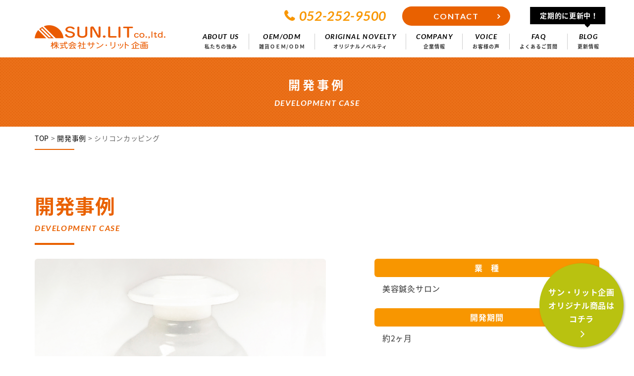

--- FILE ---
content_type: text/html; charset=UTF-8
request_url: https://www.sun-lit.co.jp/archives/case/1912/
body_size: 39166
content:
<!doctype html>
<html lang="ja">
<head>
	<meta charset="UTF-8">
	<meta name="format-detection" content="telephone=no">
	<meta http-equiv="X-UA-Compatible" content="IE=edge"/>
	<meta name="viewport" content="width=device-width, initial-scale=1">
	<link href="https://www.sun-lit.co.jp/favicon.ico" rel="icon"/>
	<link href="https://www.sun-lit.co.jp/favicon.ico" rel="shortcut icon"/>
	<link href="https://www.sun-lit.co.jp/web-clip-icon.png" rel="apple-touch-icon"/>
	<!-- Google Tag Manager -->
	<script>(function(w,d,s,l,i){w[l]=w[l]||[];w[l].push({'gtm.start':
			new Date().getTime(),event:'gtm.js'});var f=d.getElementsByTagName(s)[0],
			j=d.createElement(s),dl=l!='dataLayer'?'&l='+l:'';j.async=true;j.src=
			'https://www.googletagmanager.com/gtm.js?id='+i+dl;f.parentNode.insertBefore(j,f);
		})(window,document,'script','dataLayer','GTM-TH8BZJR');</script>
	<!-- End Google Tag Manager -->
	<meta name='robots' content='index, follow, max-image-preview:large, max-snippet:-1, max-video-preview:-1' />

	<!-- This site is optimized with the Yoast SEO plugin v17.3 - https://yoast.com/wordpress/plugins/seo/ -->
	<title>シリコンカッピング - 株式会社サン・リット企画</title>
	<meta name="description" content="シリコンカッピング - 株式会社サン・リット企画 - わたしたち株式会社サン・リット企画はノベルティ/プレミアムの企画・デザイン・製作及び各種小物雑貨のＯＥＭ/ＯＤＭ製作などをメインに、「よろこび」「たのしさ」を「カタチ」にする事が得意な会社です。思わず手をのばしたくなるような「モノ」「コト」の企画、立案ならサン・リット企画におまかせ下さい！" />
	<link rel="canonical" href="https://www.sun-lit.co.jp/archives/case/1912/" />
	<meta property="og:locale" content="ja_JP" />
	<meta property="og:type" content="article" />
	<meta property="og:title" content="シリコンカッピング - 株式会社サン・リット企画" />
	<meta property="og:description" content="シリコンカッピング - 株式会社サン・リット企画 - わたしたち株式会社サン・リット企画はノベルティ/プレミアムの企画・デザイン・製作及び各種小物雑貨のＯＥＭ/ＯＤＭ製作などをメインに、「よろこび」「たのしさ」を「カタチ」にする事が得意な会社です。思わず手をのばしたくなるような「モノ」「コト」の企画、立案ならサン・リット企画におまかせ下さい！" />
	<meta property="og:url" content="https://www.sun-lit.co.jp/archives/case/1912/" />
	<meta property="og:site_name" content="株式会社サン・リット企画" />
	<meta property="article:modified_time" content="2021-09-10T08:38:55+00:00" />
	<meta property="og:image" content="https://www.sun-lit.co.jp/wp/wp-content/uploads/2021/09/CannaCupping-1024x783.jpg" />
	<meta property="og:image:width" content="1024" />
	<meta property="og:image:height" content="783" />
	<meta name="twitter:card" content="summary_large_image" />
	<script type="application/ld+json" class="yoast-schema-graph">{"@context":"https://schema.org","@graph":[{"@type":"WebSite","@id":"https://www.sun-lit.co.jp/#website","url":"https://www.sun-lit.co.jp/","name":"\u682a\u5f0f\u4f1a\u793e\u30b5\u30f3\u30fb\u30ea\u30c3\u30c8\u4f01\u753b","description":"\u308f\u305f\u3057\u305f\u3061\u682a\u5f0f\u4f1a\u793e\u30b5\u30f3\u30fb\u30ea\u30c3\u30c8\u4f01\u753b\u306f\u30ce\u30d9\u30eb\u30c6\u30a3/\u30d7\u30ec\u30df\u30a2\u30e0\u306e\u4f01\u753b\u30fb\u30c7\u30b6\u30a4\u30f3\u30fb\u88fd\u4f5c\u53ca\u3073\u5404\u7a2e\u5c0f\u7269\u96d1\u8ca8\u306e\uff2f\uff25\uff2d/\uff2f\uff24\uff2d\u88fd\u4f5c\u306a\u3069\u3092\u30e1\u30a4\u30f3\u306b\u3001\u300c\u3088\u308d\u3053\u3073\u300d\u300c\u305f\u306e\u3057\u3055\u300d\u3092\u300c\u30ab\u30bf\u30c1\u300d\u306b\u3059\u308b\u4e8b\u304c\u5f97\u610f\u306a\u4f1a\u793e\u3067\u3059\u3002\u601d\u308f\u305a\u624b\u3092\u306e\u3070\u3057\u305f\u304f\u306a\u308b\u3088\u3046\u306a\u300c\u30e2\u30ce\u300d\u300c\u30b3\u30c8\u300d\u306e\u4f01\u753b\u3001\u7acb\u6848\u306a\u3089\u30b5\u30f3\u30fb\u30ea\u30c3\u30c8\u4f01\u753b\u306b\u304a\u307e\u304b\u305b\u4e0b\u3055\u3044\uff01","potentialAction":[{"@type":"SearchAction","target":{"@type":"EntryPoint","urlTemplate":"https://www.sun-lit.co.jp/?s={search_term_string}"},"query-input":"required name=search_term_string"}],"inLanguage":"ja"},{"@type":"ImageObject","@id":"https://www.sun-lit.co.jp/archives/case/1912/#primaryimage","inLanguage":"ja","url":"https://www.sun-lit.co.jp/wp/wp-content/uploads/2021/09/CannaCupping.jpg","contentUrl":"https://www.sun-lit.co.jp/wp/wp-content/uploads/2021/09/CannaCupping.jpg","width":3685,"height":2819},{"@type":"WebPage","@id":"https://www.sun-lit.co.jp/archives/case/1912/#webpage","url":"https://www.sun-lit.co.jp/archives/case/1912/","name":"\u30b7\u30ea\u30b3\u30f3\u30ab\u30c3\u30d4\u30f3\u30b0 - \u682a\u5f0f\u4f1a\u793e\u30b5\u30f3\u30fb\u30ea\u30c3\u30c8\u4f01\u753b","isPartOf":{"@id":"https://www.sun-lit.co.jp/#website"},"primaryImageOfPage":{"@id":"https://www.sun-lit.co.jp/archives/case/1912/#primaryimage"},"datePublished":"2021-09-10T08:26:45+00:00","dateModified":"2021-09-10T08:38:55+00:00","description":"\u30b7\u30ea\u30b3\u30f3\u30ab\u30c3\u30d4\u30f3\u30b0 - \u682a\u5f0f\u4f1a\u793e\u30b5\u30f3\u30fb\u30ea\u30c3\u30c8\u4f01\u753b - \u308f\u305f\u3057\u305f\u3061\u682a\u5f0f\u4f1a\u793e\u30b5\u30f3\u30fb\u30ea\u30c3\u30c8\u4f01\u753b\u306f\u30ce\u30d9\u30eb\u30c6\u30a3/\u30d7\u30ec\u30df\u30a2\u30e0\u306e\u4f01\u753b\u30fb\u30c7\u30b6\u30a4\u30f3\u30fb\u88fd\u4f5c\u53ca\u3073\u5404\u7a2e\u5c0f\u7269\u96d1\u8ca8\u306e\uff2f\uff25\uff2d/\uff2f\uff24\uff2d\u88fd\u4f5c\u306a\u3069\u3092\u30e1\u30a4\u30f3\u306b\u3001\u300c\u3088\u308d\u3053\u3073\u300d\u300c\u305f\u306e\u3057\u3055\u300d\u3092\u300c\u30ab\u30bf\u30c1\u300d\u306b\u3059\u308b\u4e8b\u304c\u5f97\u610f\u306a\u4f1a\u793e\u3067\u3059\u3002\u601d\u308f\u305a\u624b\u3092\u306e\u3070\u3057\u305f\u304f\u306a\u308b\u3088\u3046\u306a\u300c\u30e2\u30ce\u300d\u300c\u30b3\u30c8\u300d\u306e\u4f01\u753b\u3001\u7acb\u6848\u306a\u3089\u30b5\u30f3\u30fb\u30ea\u30c3\u30c8\u4f01\u753b\u306b\u304a\u307e\u304b\u305b\u4e0b\u3055\u3044\uff01","breadcrumb":{"@id":"https://www.sun-lit.co.jp/archives/case/1912/#breadcrumb"},"inLanguage":"ja","potentialAction":[{"@type":"ReadAction","target":["https://www.sun-lit.co.jp/archives/case/1912/"]}]},{"@type":"BreadcrumbList","@id":"https://www.sun-lit.co.jp/archives/case/1912/#breadcrumb","itemListElement":[{"@type":"ListItem","position":1,"name":"TOP","item":"https://www.sun-lit.co.jp/"},{"@type":"ListItem","position":2,"name":"\u958b\u767a\u4e8b\u4f8b","item":"https://www.sun-lit.co.jp/archives/case/"},{"@type":"ListItem","position":3,"name":"\u30b7\u30ea\u30b3\u30f3\u30ab\u30c3\u30d4\u30f3\u30b0"}]}]}</script>
	<!-- / Yoast SEO plugin. -->


<script type="text/javascript">
/* <![CDATA[ */
window._wpemojiSettings = {"baseUrl":"https:\/\/s.w.org\/images\/core\/emoji\/14.0.0\/72x72\/","ext":".png","svgUrl":"https:\/\/s.w.org\/images\/core\/emoji\/14.0.0\/svg\/","svgExt":".svg","source":{"concatemoji":"https:\/\/www.sun-lit.co.jp\/wp\/wp-includes\/js\/wp-emoji-release.min.js?ver=6.4.7"}};
/*! This file is auto-generated */
!function(i,n){var o,s,e;function c(e){try{var t={supportTests:e,timestamp:(new Date).valueOf()};sessionStorage.setItem(o,JSON.stringify(t))}catch(e){}}function p(e,t,n){e.clearRect(0,0,e.canvas.width,e.canvas.height),e.fillText(t,0,0);var t=new Uint32Array(e.getImageData(0,0,e.canvas.width,e.canvas.height).data),r=(e.clearRect(0,0,e.canvas.width,e.canvas.height),e.fillText(n,0,0),new Uint32Array(e.getImageData(0,0,e.canvas.width,e.canvas.height).data));return t.every(function(e,t){return e===r[t]})}function u(e,t,n){switch(t){case"flag":return n(e,"\ud83c\udff3\ufe0f\u200d\u26a7\ufe0f","\ud83c\udff3\ufe0f\u200b\u26a7\ufe0f")?!1:!n(e,"\ud83c\uddfa\ud83c\uddf3","\ud83c\uddfa\u200b\ud83c\uddf3")&&!n(e,"\ud83c\udff4\udb40\udc67\udb40\udc62\udb40\udc65\udb40\udc6e\udb40\udc67\udb40\udc7f","\ud83c\udff4\u200b\udb40\udc67\u200b\udb40\udc62\u200b\udb40\udc65\u200b\udb40\udc6e\u200b\udb40\udc67\u200b\udb40\udc7f");case"emoji":return!n(e,"\ud83e\udef1\ud83c\udffb\u200d\ud83e\udef2\ud83c\udfff","\ud83e\udef1\ud83c\udffb\u200b\ud83e\udef2\ud83c\udfff")}return!1}function f(e,t,n){var r="undefined"!=typeof WorkerGlobalScope&&self instanceof WorkerGlobalScope?new OffscreenCanvas(300,150):i.createElement("canvas"),a=r.getContext("2d",{willReadFrequently:!0}),o=(a.textBaseline="top",a.font="600 32px Arial",{});return e.forEach(function(e){o[e]=t(a,e,n)}),o}function t(e){var t=i.createElement("script");t.src=e,t.defer=!0,i.head.appendChild(t)}"undefined"!=typeof Promise&&(o="wpEmojiSettingsSupports",s=["flag","emoji"],n.supports={everything:!0,everythingExceptFlag:!0},e=new Promise(function(e){i.addEventListener("DOMContentLoaded",e,{once:!0})}),new Promise(function(t){var n=function(){try{var e=JSON.parse(sessionStorage.getItem(o));if("object"==typeof e&&"number"==typeof e.timestamp&&(new Date).valueOf()<e.timestamp+604800&&"object"==typeof e.supportTests)return e.supportTests}catch(e){}return null}();if(!n){if("undefined"!=typeof Worker&&"undefined"!=typeof OffscreenCanvas&&"undefined"!=typeof URL&&URL.createObjectURL&&"undefined"!=typeof Blob)try{var e="postMessage("+f.toString()+"("+[JSON.stringify(s),u.toString(),p.toString()].join(",")+"));",r=new Blob([e],{type:"text/javascript"}),a=new Worker(URL.createObjectURL(r),{name:"wpTestEmojiSupports"});return void(a.onmessage=function(e){c(n=e.data),a.terminate(),t(n)})}catch(e){}c(n=f(s,u,p))}t(n)}).then(function(e){for(var t in e)n.supports[t]=e[t],n.supports.everything=n.supports.everything&&n.supports[t],"flag"!==t&&(n.supports.everythingExceptFlag=n.supports.everythingExceptFlag&&n.supports[t]);n.supports.everythingExceptFlag=n.supports.everythingExceptFlag&&!n.supports.flag,n.DOMReady=!1,n.readyCallback=function(){n.DOMReady=!0}}).then(function(){return e}).then(function(){var e;n.supports.everything||(n.readyCallback(),(e=n.source||{}).concatemoji?t(e.concatemoji):e.wpemoji&&e.twemoji&&(t(e.twemoji),t(e.wpemoji)))}))}((window,document),window._wpemojiSettings);
/* ]]> */
</script>
<style id='wp-emoji-styles-inline-css' type='text/css'>

	img.wp-smiley, img.emoji {
		display: inline !important;
		border: none !important;
		box-shadow: none !important;
		height: 1em !important;
		width: 1em !important;
		margin: 0 0.07em !important;
		vertical-align: -0.1em !important;
		background: none !important;
		padding: 0 !important;
	}
</style>
<link rel='stylesheet' id='wp-block-library-css' href='https://www.sun-lit.co.jp/wp/wp-includes/css/dist/block-library/style.min.css?ver=6.4.7' type='text/css' media='all' />
<style id='classic-theme-styles-inline-css' type='text/css'>
/*! This file is auto-generated */
.wp-block-button__link{color:#fff;background-color:#32373c;border-radius:9999px;box-shadow:none;text-decoration:none;padding:calc(.667em + 2px) calc(1.333em + 2px);font-size:1.125em}.wp-block-file__button{background:#32373c;color:#fff;text-decoration:none}
</style>
<style id='global-styles-inline-css' type='text/css'>
body{--wp--preset--color--black: #000000;--wp--preset--color--cyan-bluish-gray: #abb8c3;--wp--preset--color--white: #ffffff;--wp--preset--color--pale-pink: #f78da7;--wp--preset--color--vivid-red: #cf2e2e;--wp--preset--color--luminous-vivid-orange: #ff6900;--wp--preset--color--luminous-vivid-amber: #fcb900;--wp--preset--color--light-green-cyan: #7bdcb5;--wp--preset--color--vivid-green-cyan: #00d084;--wp--preset--color--pale-cyan-blue: #8ed1fc;--wp--preset--color--vivid-cyan-blue: #0693e3;--wp--preset--color--vivid-purple: #9b51e0;--wp--preset--gradient--vivid-cyan-blue-to-vivid-purple: linear-gradient(135deg,rgba(6,147,227,1) 0%,rgb(155,81,224) 100%);--wp--preset--gradient--light-green-cyan-to-vivid-green-cyan: linear-gradient(135deg,rgb(122,220,180) 0%,rgb(0,208,130) 100%);--wp--preset--gradient--luminous-vivid-amber-to-luminous-vivid-orange: linear-gradient(135deg,rgba(252,185,0,1) 0%,rgba(255,105,0,1) 100%);--wp--preset--gradient--luminous-vivid-orange-to-vivid-red: linear-gradient(135deg,rgba(255,105,0,1) 0%,rgb(207,46,46) 100%);--wp--preset--gradient--very-light-gray-to-cyan-bluish-gray: linear-gradient(135deg,rgb(238,238,238) 0%,rgb(169,184,195) 100%);--wp--preset--gradient--cool-to-warm-spectrum: linear-gradient(135deg,rgb(74,234,220) 0%,rgb(151,120,209) 20%,rgb(207,42,186) 40%,rgb(238,44,130) 60%,rgb(251,105,98) 80%,rgb(254,248,76) 100%);--wp--preset--gradient--blush-light-purple: linear-gradient(135deg,rgb(255,206,236) 0%,rgb(152,150,240) 100%);--wp--preset--gradient--blush-bordeaux: linear-gradient(135deg,rgb(254,205,165) 0%,rgb(254,45,45) 50%,rgb(107,0,62) 100%);--wp--preset--gradient--luminous-dusk: linear-gradient(135deg,rgb(255,203,112) 0%,rgb(199,81,192) 50%,rgb(65,88,208) 100%);--wp--preset--gradient--pale-ocean: linear-gradient(135deg,rgb(255,245,203) 0%,rgb(182,227,212) 50%,rgb(51,167,181) 100%);--wp--preset--gradient--electric-grass: linear-gradient(135deg,rgb(202,248,128) 0%,rgb(113,206,126) 100%);--wp--preset--gradient--midnight: linear-gradient(135deg,rgb(2,3,129) 0%,rgb(40,116,252) 100%);--wp--preset--font-size--small: 13px;--wp--preset--font-size--medium: 20px;--wp--preset--font-size--large: 36px;--wp--preset--font-size--x-large: 42px;--wp--preset--spacing--20: 0.44rem;--wp--preset--spacing--30: 0.67rem;--wp--preset--spacing--40: 1rem;--wp--preset--spacing--50: 1.5rem;--wp--preset--spacing--60: 2.25rem;--wp--preset--spacing--70: 3.38rem;--wp--preset--spacing--80: 5.06rem;--wp--preset--shadow--natural: 6px 6px 9px rgba(0, 0, 0, 0.2);--wp--preset--shadow--deep: 12px 12px 50px rgba(0, 0, 0, 0.4);--wp--preset--shadow--sharp: 6px 6px 0px rgba(0, 0, 0, 0.2);--wp--preset--shadow--outlined: 6px 6px 0px -3px rgba(255, 255, 255, 1), 6px 6px rgba(0, 0, 0, 1);--wp--preset--shadow--crisp: 6px 6px 0px rgba(0, 0, 0, 1);}:where(.is-layout-flex){gap: 0.5em;}:where(.is-layout-grid){gap: 0.5em;}body .is-layout-flow > .alignleft{float: left;margin-inline-start: 0;margin-inline-end: 2em;}body .is-layout-flow > .alignright{float: right;margin-inline-start: 2em;margin-inline-end: 0;}body .is-layout-flow > .aligncenter{margin-left: auto !important;margin-right: auto !important;}body .is-layout-constrained > .alignleft{float: left;margin-inline-start: 0;margin-inline-end: 2em;}body .is-layout-constrained > .alignright{float: right;margin-inline-start: 2em;margin-inline-end: 0;}body .is-layout-constrained > .aligncenter{margin-left: auto !important;margin-right: auto !important;}body .is-layout-constrained > :where(:not(.alignleft):not(.alignright):not(.alignfull)){max-width: var(--wp--style--global--content-size);margin-left: auto !important;margin-right: auto !important;}body .is-layout-constrained > .alignwide{max-width: var(--wp--style--global--wide-size);}body .is-layout-flex{display: flex;}body .is-layout-flex{flex-wrap: wrap;align-items: center;}body .is-layout-flex > *{margin: 0;}body .is-layout-grid{display: grid;}body .is-layout-grid > *{margin: 0;}:where(.wp-block-columns.is-layout-flex){gap: 2em;}:where(.wp-block-columns.is-layout-grid){gap: 2em;}:where(.wp-block-post-template.is-layout-flex){gap: 1.25em;}:where(.wp-block-post-template.is-layout-grid){gap: 1.25em;}.has-black-color{color: var(--wp--preset--color--black) !important;}.has-cyan-bluish-gray-color{color: var(--wp--preset--color--cyan-bluish-gray) !important;}.has-white-color{color: var(--wp--preset--color--white) !important;}.has-pale-pink-color{color: var(--wp--preset--color--pale-pink) !important;}.has-vivid-red-color{color: var(--wp--preset--color--vivid-red) !important;}.has-luminous-vivid-orange-color{color: var(--wp--preset--color--luminous-vivid-orange) !important;}.has-luminous-vivid-amber-color{color: var(--wp--preset--color--luminous-vivid-amber) !important;}.has-light-green-cyan-color{color: var(--wp--preset--color--light-green-cyan) !important;}.has-vivid-green-cyan-color{color: var(--wp--preset--color--vivid-green-cyan) !important;}.has-pale-cyan-blue-color{color: var(--wp--preset--color--pale-cyan-blue) !important;}.has-vivid-cyan-blue-color{color: var(--wp--preset--color--vivid-cyan-blue) !important;}.has-vivid-purple-color{color: var(--wp--preset--color--vivid-purple) !important;}.has-black-background-color{background-color: var(--wp--preset--color--black) !important;}.has-cyan-bluish-gray-background-color{background-color: var(--wp--preset--color--cyan-bluish-gray) !important;}.has-white-background-color{background-color: var(--wp--preset--color--white) !important;}.has-pale-pink-background-color{background-color: var(--wp--preset--color--pale-pink) !important;}.has-vivid-red-background-color{background-color: var(--wp--preset--color--vivid-red) !important;}.has-luminous-vivid-orange-background-color{background-color: var(--wp--preset--color--luminous-vivid-orange) !important;}.has-luminous-vivid-amber-background-color{background-color: var(--wp--preset--color--luminous-vivid-amber) !important;}.has-light-green-cyan-background-color{background-color: var(--wp--preset--color--light-green-cyan) !important;}.has-vivid-green-cyan-background-color{background-color: var(--wp--preset--color--vivid-green-cyan) !important;}.has-pale-cyan-blue-background-color{background-color: var(--wp--preset--color--pale-cyan-blue) !important;}.has-vivid-cyan-blue-background-color{background-color: var(--wp--preset--color--vivid-cyan-blue) !important;}.has-vivid-purple-background-color{background-color: var(--wp--preset--color--vivid-purple) !important;}.has-black-border-color{border-color: var(--wp--preset--color--black) !important;}.has-cyan-bluish-gray-border-color{border-color: var(--wp--preset--color--cyan-bluish-gray) !important;}.has-white-border-color{border-color: var(--wp--preset--color--white) !important;}.has-pale-pink-border-color{border-color: var(--wp--preset--color--pale-pink) !important;}.has-vivid-red-border-color{border-color: var(--wp--preset--color--vivid-red) !important;}.has-luminous-vivid-orange-border-color{border-color: var(--wp--preset--color--luminous-vivid-orange) !important;}.has-luminous-vivid-amber-border-color{border-color: var(--wp--preset--color--luminous-vivid-amber) !important;}.has-light-green-cyan-border-color{border-color: var(--wp--preset--color--light-green-cyan) !important;}.has-vivid-green-cyan-border-color{border-color: var(--wp--preset--color--vivid-green-cyan) !important;}.has-pale-cyan-blue-border-color{border-color: var(--wp--preset--color--pale-cyan-blue) !important;}.has-vivid-cyan-blue-border-color{border-color: var(--wp--preset--color--vivid-cyan-blue) !important;}.has-vivid-purple-border-color{border-color: var(--wp--preset--color--vivid-purple) !important;}.has-vivid-cyan-blue-to-vivid-purple-gradient-background{background: var(--wp--preset--gradient--vivid-cyan-blue-to-vivid-purple) !important;}.has-light-green-cyan-to-vivid-green-cyan-gradient-background{background: var(--wp--preset--gradient--light-green-cyan-to-vivid-green-cyan) !important;}.has-luminous-vivid-amber-to-luminous-vivid-orange-gradient-background{background: var(--wp--preset--gradient--luminous-vivid-amber-to-luminous-vivid-orange) !important;}.has-luminous-vivid-orange-to-vivid-red-gradient-background{background: var(--wp--preset--gradient--luminous-vivid-orange-to-vivid-red) !important;}.has-very-light-gray-to-cyan-bluish-gray-gradient-background{background: var(--wp--preset--gradient--very-light-gray-to-cyan-bluish-gray) !important;}.has-cool-to-warm-spectrum-gradient-background{background: var(--wp--preset--gradient--cool-to-warm-spectrum) !important;}.has-blush-light-purple-gradient-background{background: var(--wp--preset--gradient--blush-light-purple) !important;}.has-blush-bordeaux-gradient-background{background: var(--wp--preset--gradient--blush-bordeaux) !important;}.has-luminous-dusk-gradient-background{background: var(--wp--preset--gradient--luminous-dusk) !important;}.has-pale-ocean-gradient-background{background: var(--wp--preset--gradient--pale-ocean) !important;}.has-electric-grass-gradient-background{background: var(--wp--preset--gradient--electric-grass) !important;}.has-midnight-gradient-background{background: var(--wp--preset--gradient--midnight) !important;}.has-small-font-size{font-size: var(--wp--preset--font-size--small) !important;}.has-medium-font-size{font-size: var(--wp--preset--font-size--medium) !important;}.has-large-font-size{font-size: var(--wp--preset--font-size--large) !important;}.has-x-large-font-size{font-size: var(--wp--preset--font-size--x-large) !important;}
.wp-block-navigation a:where(:not(.wp-element-button)){color: inherit;}
:where(.wp-block-post-template.is-layout-flex){gap: 1.25em;}:where(.wp-block-post-template.is-layout-grid){gap: 1.25em;}
:where(.wp-block-columns.is-layout-flex){gap: 2em;}:where(.wp-block-columns.is-layout-grid){gap: 2em;}
.wp-block-pullquote{font-size: 1.5em;line-height: 1.6;}
</style>
<link rel='stylesheet' id='growp_main-css' href='https://www.sun-lit.co.jp/wp/wp-content/themes/sun-lit-html/dist/assets/css/style.css?ver=1.0.9' type='text/css' media='all' />
<link rel='stylesheet' id='growp_overwrite-css' href='https://www.sun-lit.co.jp/wp/wp-content/themes/sun-lit-wp/overwrite.css?ver=1.0.9' type='text/css' media='all' />
<script type="text/javascript" src="https://www.sun-lit.co.jp/wp/wp-includes/js/jquery/jquery.min.js?ver=3.7.1" id="jquery-core-js"></script>
<script type="text/javascript" src="https://www.sun-lit.co.jp/wp/wp-includes/js/jquery/jquery-migrate.min.js?ver=3.4.1" id="jquery-migrate-js"></script>
<link rel="https://api.w.org/" href="https://www.sun-lit.co.jp/wp-json/" /><link rel="alternate" type="application/json+oembed" href="https://www.sun-lit.co.jp/wp-json/oembed/1.0/embed?url=https%3A%2F%2Fwww.sun-lit.co.jp%2Farchives%2Fcase%2F1912%2F" />
<link rel="alternate" type="text/xml+oembed" href="https://www.sun-lit.co.jp/wp-json/oembed/1.0/embed?url=https%3A%2F%2Fwww.sun-lit.co.jp%2Farchives%2Fcase%2F1912%2F&#038;format=xml" />
	<script src='https://sales-crowd.jp/js/UrlAccessApi.js' id='sc_api' data-token='4660656918962541'></script>
</head>

<body class="case-template-default single single-case postid-1912 %e3%82%b7%e3%83%aa%e3%82%b3%e3%83%b3%e3%82%ab%e3%83%83%e3%83%94%e3%83%b3%e3%82%b0">
<!-- Google Tag Manager (noscript) -->
<noscript><iframe src="https://www.googletagmanager.com/ns.html?id=GTM-TH8BZJR"
				  height="0" width="0" style="display:none;visibility:hidden"></iframe></noscript>
<!-- End Google Tag Manager (noscript) -->
<a class="c-slidebar-button js-slidebar-button" href="#"><span
		class="c-slidebar-button__line"><span></span><span></span><span></span></span><span
		class="c-slidebar-button__text">MENU</span></a>
<div class="c-slidebar-menu js-slidebar-menu is-top-to-bottom">
	<ul>
		<li><a href="https://www.sun-lit.co.jp/aboutus/">私たちの強み</a>
		</li>
		<li class="c-slidebar-menu__main js-accordion" )><span data-accordion-title="menu-title">雑貨ＯＥＭ/ＯＤＭ</span>
			<ul class="c-slidebar-menu__sub" data-accordion-content="menu-text">
				<li><a href="https://www.sun-lit.co.jp/oem-odm/features/">OEM/ODMの特徴</a>
				</li>
				<li><a href="https://www.sun-lit.co.jp/oem-odm/flow/">制作フロー</a>
				</li>
				<li><a href="https://www.sun-lit.co.jp/archives/case/">開発事例</a>
				</li>
			</ul>
		</li>
		<li class="c-slidebar-menu__main js-accordion"><span data-accordion-title="menu-title">オリジナルノベルティ</span>
			<ul class="c-slidebar-menu__sub" data-accordion-content="menu-text">
				<li><a href="https://www.sun-lit.co.jp/product/">取扱商品</a>
				</li>
				<li><a href="https://www.sun-lit.co.jp/novelty/flow/">制作フロー</a>
				</li>
				<li><a href="https://www.sun-lit.co.jp/novelty/case/">活用事例</a>
				</li>
			</ul>
		</li>
		<li><a href="https://www.sun-lit.co.jp/company/">企業情報</a>
		</li>
		<li><a href="https://www.sun-lit.co.jp/voice/">お客様の声</a>
		</li>
		<li><a href="https://www.sun-lit.co.jp/faq/">よくあるご質問</a>
		</li>
		<li><a href="https://www.sun-lit.co.jp/life-support/">ライフサポート</a>
		</li>
		<li><a href="https://www.sun-lit.co.jp/products/">サン・リット企画 オリジナル商品</a>
		</li>
		<li><a href="https://www.sun-lit.co.jp/news/">更新情報　<i style="font-size: 12px;color: #FFF;padding: 5px 4px 5px 7px;background: #b9c210;font-style: normal;">定期的に更新中！</i></a>
		</li>
		<li><a href="https://www.sun-lit.co.jp/contact/">お問い合わせ</a>
		</li>
	</ul>
</div>
	<header class="l-header js-fixedheader">
		<div class="l-container">
			<div class="l-header__inner">
									<a href="tel:052-252-9500" class="l-header__tel">052-252-9500</a>
									<a class="c-button is-sm is-webfont" href="https://www.sun-lit.co.jp/contact/"	target="_blank">CONTACT</a>
			</div>
		</div>
	</header>
	<nav class="l-global-nav js-fixedheader">
	<div class="l-container">
		<div class="l-global-nav__inner"><a class="l-global-nav__logo" href="https://www.sun-lit.co.jp/"><img src="https://www.sun-lit.co.jp/wp/wp-content/themes/sun-lit-html/dist/assets/images/logo.png" alt="株式会社サン・リット企画"/></a>
			<ul>
				<li><a href="https://www.sun-lit.co.jp/aboutus/"><small>ABOUT US</small><span>私たちの強み</span></a>
				</li>
				<li><a href="https://www.sun-lit.co.jp/oem-odm/"><small>OEM/ODM</small><span>雑貨ＯＥＭ/ＯＤＭ</span></a>
				</li>
				<li><a href="https://www.sun-lit.co.jp/novelty/"><small>ORIGINAL NOVELTY</small><span>オリジナルノベルティ</span></a>
				</li>
				<li><a href="https://www.sun-lit.co.jp/company/"><small>COMPANY</small><span>企業情報</span></a>
				</li>
				<li><a href="https://www.sun-lit.co.jp/voice/"><small>VOICE</small><span>お客様の声</span></a>
				</li>
				<li><a href="https://www.sun-lit.co.jp/faq/"><small>FAQ</small><span>よくあるご質問</span></a>
				</li>
				<li><a href="https://www.sun-lit.co.jp/news/"><small>BLOG</small><span>更新情報</span></a>
				</li>
			</ul>
		</div>
	</div>
</nav>
<div class="c-slidebar-container js-slidebar-container is-top-to-bottom">

	<div class="c-page-header">
	<h1 class="heading"><strong>開発事例</strong><small>DEVELOPMENT CASE</small></h1>
</div>
<div class="c-breadcrumb"><div class="l-container"><div class="c-breadcrumb__inner"><span><span><a href="https://www.sun-lit.co.jp/">TOP</a> &gt; <span><a href="https://www.sun-lit.co.jp/archives/case/">開発事例</a> &gt; <span class="breadcrumb_last" aria-current="page">シリコンカッピング</span></span></span></span></div></div></div>		<main>
			<div class="l-main">
					<div class="l-section">
		<div class="l-container">
			<h2 class="heading is-xlg is-bottom">
				<strong>開発事例</strong>
				<small>DEVELOPMENT CASE</small>
			</h2>
			<div class="c-case-box">
				<div class="c-case-box__inner  is-concept">
											<div class="c-case-box__image">
															<div class="c-case-box__main"
									 style="background-image: url(https://www.sun-lit.co.jp/wp/wp-content/uploads/2021/09/CannaCupping.jpg)"></div>
														</div>
											<div class="c-case-box__content">
						<div class="c-case-box__block">
							<div class="c-case-box__label">業　種
							</div>
							<div class="c-case-box__dis">美容鍼灸サロン							</div>
						</div>
						<div class="c-case-box__block">
							<div class="c-case-box__label">開発期間
							</div>
							<div class="c-case-box__dis">約2ヶ月</div>
						</div>
						<div class="c-case-box__block">
							<div class="c-case-box__label">制作グッズ
							</div>
							<div class="c-case-box__dis">シリコンカッピング</div>
						</div>
						<div class="c-case-box__block">
							<div class="c-case-box__label">納入数
							</div>
							<div class="c-case-box__dis">累計5000個</div>
						</div>
					</div>
				</div>
				<div class="c-case-box__other">
					<div class="c-case-box__other__title">コンセプト
					</div>
					<div class="c-case-box__other__text">
						<p>サロンのイメージに合わせたカラーを選択し、ロゴを入れてオリジナル性をアップ。</p>
<p>入荷直後に完売する人気商品になりました。</p>
<p>&nbsp;</p>
					</div>
				</div>
			</div>
			<div class="l-section is-top">
				<nav class="c-post-navs"><ul><li class="c-post-navs__prev"><a href="https://www.sun-lit.co.jp/archives/case/1027/">前の記事へ</a></li><li class="c-post-navs__archive"><a href="/archives/case/">一覧に戻る</a></li></ul></nav>			</div>
		</div>
	</div>
			<div class="l-section is-bottom">
			<div class="l-container">
				<h2 class="heading is-xlg is-bottom">
					<strong>その他の開発事例</strong>
					<small>OTHER DEVELOPMENT CASE</small>
				</h2>
				<div class="c-card  is-case is-slider">
					<div class="c-card__inner  owl-carousel owl-theme">
													<div class="c-card__block">
								<a class="c-card__overflow" href="https://www.sun-lit.co.jp/archives/case/1027/">
									<div class="c-card__image"
										 style="background-image: url(https://www.sun-lit.co.jp/wp/wp-content/uploads/2019/12/IMG_0121.jpg)">
									</div>
								</a>
								<div class="c-card__box">
									<div class="c-card__label">業 種
									</div>
									<div class="c-card__dis">アパレルブランド</div>
								</div>
								<div class="c-card__box">
									<div class="c-card__label">開発期間
									</div>
									<div class="c-card__dis">6ヶ月</div>
								</div>
								<div class="c-card__box">
									<div class="c-card__label">制作グッズ
									</div>
									<div class="c-card__dis">ベビーお花ヘアバンド</div>
								</div>
							</div>
														<div class="c-card__block">
								<a class="c-card__overflow" href="https://www.sun-lit.co.jp/archives/case/872/">
									<div class="c-card__image"
										 style="background-image: url(https://www.sun-lit.co.jp/wp/wp-content/uploads/2019/08/IMG_1887-.jpg)">
									</div>
								</a>
								<div class="c-card__box">
									<div class="c-card__label">業 種
									</div>
									<div class="c-card__dis">飲食店</div>
								</div>
								<div class="c-card__box">
									<div class="c-card__label">開発期間
									</div>
									<div class="c-card__dis">6ヶ月</div>
								</div>
								<div class="c-card__box">
									<div class="c-card__label">制作グッズ
									</div>
									<div class="c-card__dis">紙皿</div>
								</div>
							</div>
														<div class="c-card__block">
								<a class="c-card__overflow" href="https://www.sun-lit.co.jp/archives/case/791/">
									<div class="c-card__image"
										 style="background-image: url(https://www.sun-lit.co.jp/wp/wp-content/uploads/2019/07/IMG_6112-1.jpg)">
									</div>
								</a>
								<div class="c-card__box">
									<div class="c-card__label">業 種
									</div>
									<div class="c-card__dis">アパレル</div>
								</div>
								<div class="c-card__box">
									<div class="c-card__label">開発期間
									</div>
									<div class="c-card__dis">約2.5〜3ヶ月</div>
								</div>
								<div class="c-card__box">
									<div class="c-card__label">制作グッズ
									</div>
									<div class="c-card__dis">ハットガード</div>
								</div>
							</div>
														<div class="c-card__block">
								<a class="c-card__overflow" href="https://www.sun-lit.co.jp/archives/case/596/">
									<div class="c-card__image"
										 style="background-image: url(https://www.sun-lit.co.jp/wp/wp-content/uploads/2019/03/1.jpg)">
									</div>
								</a>
								<div class="c-card__box">
									<div class="c-card__label">業 種
									</div>
									<div class="c-card__dis">卸売業</div>
								</div>
								<div class="c-card__box">
									<div class="c-card__label">開発期間
									</div>
									<div class="c-card__dis">半年間(量産：約60日）</div>
								</div>
								<div class="c-card__box">
									<div class="c-card__label">制作グッズ
									</div>
									<div class="c-card__dis">アームカバー</div>
								</div>
							</div>
														<div class="c-card__block">
								<a class="c-card__overflow" href="https://www.sun-lit.co.jp/archives/case/539/">
									<div class="c-card__image"
										 style="background-image: url(https://www.sun-lit.co.jp/wp/wp-content/uploads/2019/01/IMG_0370-2.jpg)">
									</div>
								</a>
								<div class="c-card__box">
									<div class="c-card__label">業 種
									</div>
									<div class="c-card__dis">アパレルブランド</div>
								</div>
								<div class="c-card__box">
									<div class="c-card__label">開発期間
									</div>
									<div class="c-card__dis">6ヶ月</div>
								</div>
								<div class="c-card__box">
									<div class="c-card__label">制作グッズ
									</div>
									<div class="c-card__dis">ベビーヘアバンド</div>
								</div>
							</div>
														<div class="c-card__block">
								<a class="c-card__overflow" href="https://www.sun-lit.co.jp/archives/case/530/">
									<div class="c-card__image"
										 style="background-image: url(https://www.sun-lit.co.jp/wp/wp-content/uploads/2019/01/1.jpg)">
									</div>
								</a>
								<div class="c-card__box">
									<div class="c-card__label">業 種
									</div>
									<div class="c-card__dis">モバイルアクセサリーメーカー</div>
								</div>
								<div class="c-card__box">
									<div class="c-card__label">開発期間
									</div>
									<div class="c-card__dis">約3ヶ月</div>
								</div>
								<div class="c-card__box">
									<div class="c-card__label">制作グッズ
									</div>
									<div class="c-card__dis">TRITAN×TPU ハイブリットケース　クリア／クリア×クリアブラック</div>
								</div>
							</div>
												</div>
				</div>
			</div>
		</div>
					</div>
		</main>
		<div class="c-offer">
	<div class="l-container">
		<div class="c-offer__title"><strong>お問い合わせ</strong><small>CONTACT</small></div>
		<div class="c-offer__text">ノベルティに関することなど、<br class="u-hidden-lg">お気軽にお問い合わせください。</div>
		<div class="c-offer__inner">
							<a href="tel:052-252-9500" class="c-offer__tel"><img src="https://www.sun-lit.co.jp/wp/wp-content/themes/sun-lit-html/dist/assets/images/icon-tel.png" alt=""/>052-252-9500</a><a class="c-button is-lg is-webfont" href="https://www.sun-lit.co.jp/contact/" target="_blank">CONTACT FORM</a>
							</div>
	</div>
</div>
	<footer class="l-footer">
		<div class="l-container">
			<div class="c-pagetop"><a class="c-pagetop__button js-anchor" href="#" data-anchor-target="body"><img src="https://www.sun-lit.co.jp/wp/wp-content/themes/sun-lit-html/dist/assets/images/pagetop.png" alt="ページトップへ"/></a>
			</div>
			<div class="l-footer__inner">
				<div class="l-footer__left">
											<div class="l-footer__logo" style="margin-top: 0;">
							<a href="https://www.sun-lit.co.jp/">
								<img src="https://www.sun-lit.co.jp/wp/wp-content/themes/sun-lit-html/dist/assets/images/logo.png" alt="株式会社サン・リット企画"/>
							</a>
						</div>
											<div class="l-footer__title">HEAD OFFICE</div>
					<address>
						〒460-0012<br>
						愛知県名古屋市中区千代田1-1-25第一中川ビル4F<br>
						tel. 052-252-9500　fax. 052-252-9502
					</address>
				</div>
				<div class="l-footer__right">
					<ul class="l-footer__menu">
						<li><a href="https://www.sun-lit.co.jp/">HOME</a>
						</li>
						<li><a href="https://www.sun-lit.co.jp/aboutus/">私たちの強み</a>
						</li>
						<li><a href="https://www.sun-lit.co.jp/voice/">お客様の声</a>
						</li>
						<li><a href="https://www.sun-lit.co.jp/contact/" target="_blank">お問い合わせ</a>
						</li>
						<li><a href="https://www.sun-lit.co.jp/news/">お知らせ</a>
						</li>
					</ul>
					<ul class="l-footer__menu">
						<li><a href="https://www.sun-lit.co.jp/oem-odm/">雑貨ＯＥＭ/ＯＤＭ</a>
							<ul>
								<li><a href="https://www.sun-lit.co.jp/oem-odm/features/">OEM特徴</a>
								</li>
								<li><a href="https://www.sun-lit.co.jp/archives/case/">開発事例</a>
								</li>
								<li><a href="https://www.sun-lit.co.jp/oem-odm/flow/">制作フロー</a>
								</li>
							</ul>
						</li>
					</ul>
					<ul class="l-footer__menu">
						<li><a href="https://www.sun-lit.co.jp/novelty/">オリジナルノベルティ</a>
							<ul>
								<li><a href="https://www.sun-lit.co.jp/product/">取扱商品</a>
								</li>
								<li><a href="https://www.sun-lit.co.jp/novelty/flow/">制作フロー</a>
								</li>
								<li><a href="https://www.sun-lit.co.jp/novelty/case/">活用事例</a>
								</li>
							</ul>
						</li>
					</ul>
					<ul class="l-footer__menu">
						<li><a href="https://www.sun-lit.co.jp/company/">企業情報</a>
						</li>
						<li><a href="https://www.sun-lit.co.jp/faq/">よくあるご質問</a>
						</li>
						<li><a href="https://www.sun-lit.co.jp/life-support/">ライフサポート</a>
						</li>
						<li><a href="https://www.sun-lit.co.jp/products/">サン・リット企画 オリジナル商品</a>
						</li>
					</ul>
				</div>
			</div>
		</div>
		<div class="l-footer__copyright">
			<div class="l-container"><small>Copyright © SUN-LIT CO., LTD All Rights Reserved.</small><a class="l-footer__submenu" href="https://www.sun-lit.co.jp/privacy-policy/">PRIVACY POLICY</a>
			</div>
		</div>
	</footer>



</div>
<div class="c-fixed-button">
	<a href="https://www.sun-lit.co.jp/original_products/">
		サン・リット企画<br class="u-hidden-sm">オリジナル商品は<br class="u-hidden-sm">コチラ<i class="fa fa-angle-right" aria-hidden="true"></i>
	</a>
</div>
<script type="text/javascript" src="https://www.sun-lit.co.jp/wp/wp-content/themes/sun-lit-html/dist/bower_components/scrollreveal/dist/scrollreveal.min.js?ver=1.0.9" id="growp_scrollreveal-js"></script>
<script type="text/javascript" src="https://www.sun-lit.co.jp/wp/wp-content/themes/sun-lit-html/dist/assets/js/app.js?ver=1.0.9" id="growp_app-js"></script>
<script type="text/javascript" src="https://www.sun-lit.co.jp/wp/wp-content/themes/sun-lit-html/dist/assets/js/scripts.js?ver=1.0.9" id="growp_scripts-js"></script>
</body>
</html>


--- FILE ---
content_type: text/css
request_url: https://www.sun-lit.co.jp/wp/wp-content/themes/sun-lit-html/dist/assets/css/style.css?ver=1.0.9
body_size: 36905
content:
@charset "UTF-8";
/**
 * Owl Carousel v2.3.4
 * Copyright 2013-2018 David Deutsch
 * Licensed under: SEE LICENSE IN https://github.com/OwlCarousel2/OwlCarousel2/blob/master/LICENSE
 */
/*
 *  Owl Carousel - Core
 */
@import url("https://fonts.googleapis.com/earlyaccess/notosansjapanese.css");
@import url("https://fonts.googleapis.com/css?family=Lato:700,700i");
.owl-carousel {
  display: none;
  width: 100%;
  -webkit-tap-highlight-color: transparent;
  /* position relative and z-index fix webkit rendering fonts issue */
  position: relative;
  z-index: 1;
}

.owl-carousel .owl-stage {
  position: relative;
  touch-action: manipulation;
  -moz-backface-visibility: hidden;
  /* fix firefox animation glitch */
}

.owl-carousel .owl-stage:after {
  content: ".";
  display: block;
  clear: both;
  visibility: hidden;
  line-height: 0;
  height: 0;
}

.owl-carousel .owl-stage-outer {
  position: relative;
  overflow: hidden;
  /* fix for flashing background */
  -webkit-transform: translate3d(0px, 0px, 0px);
}

.owl-carousel .owl-wrapper,
.owl-carousel .owl-item {
  -webkit-backface-visibility: hidden;
  -moz-backface-visibility: hidden;
  -ms-backface-visibility: hidden;
  -webkit-transform: translate3d(0, 0, 0);
  -moz-transform: translate3d(0, 0, 0);
  -ms-transform: translate3d(0, 0, 0);
}

.owl-carousel .owl-item {
  position: relative;
  min-height: 1px;
  float: left;
  -webkit-backface-visibility: hidden;
  -webkit-tap-highlight-color: transparent;
  -webkit-touch-callout: none;
}

.owl-carousel .owl-item img {
  display: block;
  width: 100%;
}

.owl-carousel .owl-nav.disabled,
.owl-carousel .owl-dots.disabled {
  display: none;
}

.owl-carousel .owl-nav .owl-prev,
.owl-carousel .owl-nav .owl-next,
.owl-carousel .owl-dot {
  cursor: pointer;
  -webkit-user-select: none;
  user-select: none;
}

.owl-carousel .owl-nav button.owl-prev,
.owl-carousel .owl-nav button.owl-next,
.owl-carousel button.owl-dot {
  background: none;
  color: inherit;
  border: none;
  padding: 0 !important;
  font: inherit;
}

.owl-carousel.owl-loaded {
  display: block;
}

.owl-carousel.owl-loading {
  opacity: 0;
  display: block;
}

.owl-carousel.owl-hidden {
  opacity: 0;
}

.owl-carousel.owl-refresh .owl-item {
  visibility: hidden;
}

.owl-carousel.owl-drag .owl-item {
  touch-action: pan-y;
  -webkit-user-select: none;
  user-select: none;
}

.owl-carousel.owl-grab {
  cursor: move;
  cursor: grab;
}

.owl-carousel.owl-rtl {
  direction: rtl;
}

.owl-carousel.owl-rtl .owl-item {
  float: right;
}

/* No Js */
.no-js .owl-carousel {
  display: block;
}

/*
 *  Owl Carousel - Animate Plugin
 */
.owl-carousel .animated {
  -webkit-animation-duration: 1000ms;
          animation-duration: 1000ms;
  -webkit-animation-fill-mode: both;
          animation-fill-mode: both;
}

.owl-carousel .owl-animated-in {
  z-index: 0;
}

.owl-carousel .owl-animated-out {
  z-index: 1;
}

.owl-carousel .fadeOut {
  -webkit-animation-name: fadeOut;
          animation-name: fadeOut;
}

@keyframes fadeOut {
  0% {
    opacity: 1;
  }
  100% {
    opacity: 0;
  }
}

/*
 * 	Owl Carousel - Auto Height Plugin
 */
.owl-height {
  -webkit-transition: height 500ms ease-in-out;
  transition: height 500ms ease-in-out;
}

/*
 * 	Owl Carousel - Lazy Load Plugin
 */
.owl-carousel .owl-item {
  /**
			This is introduced due to a bug in IE11 where lazy loading combined with autoheight plugin causes a wrong
			calculation of the height of the owl-item that breaks page layouts
		 */
}

.owl-carousel .owl-item .owl-lazy {
  opacity: 0;
  -webkit-transition: opacity 400ms ease;
  transition: opacity 400ms ease;
}

.owl-carousel .owl-item .owl-lazy[src^=""], .owl-carousel .owl-item .owl-lazy:not([src]) {
  max-height: 0;
}

.owl-carousel .owl-item img.owl-lazy {
  -webkit-transform-style: preserve-3d;
          transform-style: preserve-3d;
}

/*
 * 	Owl Carousel - Video Plugin
 */
.owl-carousel .owl-video-wrapper {
  position: relative;
  height: 100%;
  background: #000;
}

.owl-carousel .owl-video-play-icon {
  position: absolute;
  height: 80px;
  width: 80px;
  left: 50%;
  top: 50%;
  margin-left: -40px;
  margin-top: -40px;
  background: url("owl.video.play.png") no-repeat;
  cursor: pointer;
  z-index: 1;
  -webkit-backface-visibility: hidden;
  -webkit-transition: -webkit-transform 100ms ease;
  transition: -webkit-transform 100ms ease;
  transition: transform 100ms ease;
  transition: transform 100ms ease, -webkit-transform 100ms ease;
}

.owl-carousel .owl-video-play-icon:hover {
  -ms-transform: scale(1.3, 1.3);
  -webkit-transform: scale(1.3, 1.3);
          transform: scale(1.3, 1.3);
}

.owl-carousel .owl-video-playing .owl-video-tn,
.owl-carousel .owl-video-playing .owl-video-play-icon {
  display: none;
}

.owl-carousel .owl-video-tn {
  opacity: 0;
  height: 100%;
  background-position: center center;
  background-repeat: no-repeat;
  background-size: contain;
  -webkit-transition: opacity 400ms ease;
  transition: opacity 400ms ease;
}

.owl-carousel .owl-video-frame {
  position: relative;
  z-index: 1;
  height: 100%;
  width: 100%;
}

/**
 * Owl Carousel v2.3.4
 * Copyright 2013-2018 David Deutsch
 * Licensed under: SEE LICENSE IN https://github.com/OwlCarousel2/OwlCarousel2/blob/master/LICENSE
 */
/*
 * 	Default theme - Owl Carousel CSS File
 */
.owl-theme .owl-nav {
  margin-top: 10px;
  text-align: center;
  -webkit-tap-highlight-color: transparent;
}

.owl-theme .owl-nav [class*='owl-'] {
  color: #FFF;
  font-size: 14px;
  margin: 5px;
  padding: 4px 7px;
  background: #D6D6D6;
  display: inline-block;
  cursor: pointer;
  border-radius: 3px;
}

.owl-theme .owl-nav [class*='owl-']:hover {
  background: #869791;
  color: #FFF;
  text-decoration: none;
}

.owl-theme .owl-nav .disabled {
  opacity: 0.5;
  cursor: default;
}

.owl-theme .owl-nav.disabled + .owl-dots {
  margin-top: 10px;
}

.owl-theme .owl-dots {
  text-align: center;
  -webkit-tap-highlight-color: transparent;
}

.owl-theme .owl-dots .owl-dot {
  display: inline-block;
  zoom: 1;
  *display: inline;
}

.owl-theme .owl-dots .owl-dot span {
  width: 10px;
  height: 10px;
  margin: 5px 7px;
  background: #D6D6D6;
  display: block;
  -webkit-backface-visibility: visible;
  -webkit-transition: opacity 200ms ease;
  transition: opacity 200ms ease;
  border-radius: 30px;
}

.owl-theme .owl-dots .owl-dot.active span, .owl-theme .owl-dots .owl-dot:hover span {
  background: #869791;
}

/*!
 *  Font Awesome 4.7.0 by @davegandy - http://fontawesome.io - @fontawesome
 *  License - http://fontawesome.io/license (Font: SIL OFL 1.1, CSS: MIT License)
 */
/* FONT PATH
 * -------------------------- */
@font-face {
  font-family: 'FontAwesome';
  src: url("../../bower_components/font-awesome/fonts/fontawesome-webfont.eot?v=4.7.0");
  src: url("../../bower_components/font-awesome/fonts/fontawesome-webfont.eot?#iefix&v=4.7.0") format("embedded-opentype"), url("../../bower_components/font-awesome/fonts/fontawesome-webfont.woff2?v=4.7.0") format("woff2"), url("../../bower_components/font-awesome/fonts/fontawesome-webfont.woff?v=4.7.0") format("woff"), url("../../bower_components/font-awesome/fonts/fontawesome-webfont.ttf?v=4.7.0") format("truetype"), url("../../bower_components/font-awesome/fonts/fontawesome-webfont.svg?v=4.7.0#fontawesomeregular") format("svg");
  font-weight: normal;
  font-style: normal;
}

.fa {
  display: inline-block;
  font: normal normal normal 14px/1 FontAwesome;
  font-size: inherit;
  text-rendering: auto;
  -webkit-font-smoothing: antialiased;
  -moz-osx-font-smoothing: grayscale;
}

/* makes the font 33% larger relative to the icon container */
.fa-lg {
  font-size: 1.3333em;
  line-height: 0.75em;
  vertical-align: -15%;
}

.fa-2x {
  font-size: 2em;
}

.fa-3x {
  font-size: 3em;
}

.fa-4x {
  font-size: 4em;
}

.fa-5x {
  font-size: 5em;
}

.fa-fw {
  width: 1.2857em;
  text-align: center;
}

.fa-ul {
  padding-left: 0;
  margin-left: 2.1429em;
  list-style-type: none;
}

.fa-ul > li {
  position: relative;
}

.fa-li {
  position: absolute;
  left: -2.1429em;
  width: 2.1429em;
  top: 0.1429em;
  text-align: center;
}

.fa-li.fa-lg {
  left: -1.8571em;
}

.fa-border {
  padding: .2em .25em .15em;
  border: solid 0.08em #eee;
  border-radius: .1em;
}

.fa-pull-left {
  float: left;
}

.fa-pull-right {
  float: right;
}

.fa.fa-pull-left {
  margin-right: .3em;
}

.fa.fa-pull-right {
  margin-left: .3em;
}

/* Deprecated as of 4.4.0 */
.pull-right {
  float: right;
}

.pull-left {
  float: left;
}

.fa.pull-left {
  margin-right: .3em;
}

.fa.pull-right {
  margin-left: .3em;
}

.fa-spin {
  -webkit-animation: fa-spin 2s infinite linear;
  animation: fa-spin 2s infinite linear;
}

.fa-pulse {
  -webkit-animation: fa-spin 1s infinite steps(8);
  animation: fa-spin 1s infinite steps(8);
}

@-webkit-keyframes fa-spin {
  0% {
    -webkit-transform: rotate(0deg);
    transform: rotate(0deg);
  }
  100% {
    -webkit-transform: rotate(359deg);
    transform: rotate(359deg);
  }
}

@keyframes fa-spin {
  0% {
    -webkit-transform: rotate(0deg);
    transform: rotate(0deg);
  }
  100% {
    -webkit-transform: rotate(359deg);
    transform: rotate(359deg);
  }
}

.fa-rotate-90 {
  -ms-filter: "progid:DXImageTransform.Microsoft.BasicImage(rotation=1)";
  -webkit-transform: rotate(90deg);
  -ms-transform: rotate(90deg);
  transform: rotate(90deg);
}

.fa-rotate-180 {
  -ms-filter: "progid:DXImageTransform.Microsoft.BasicImage(rotation=2)";
  -webkit-transform: rotate(180deg);
  -ms-transform: rotate(180deg);
  transform: rotate(180deg);
}

.fa-rotate-270 {
  -ms-filter: "progid:DXImageTransform.Microsoft.BasicImage(rotation=3)";
  -webkit-transform: rotate(270deg);
  -ms-transform: rotate(270deg);
  transform: rotate(270deg);
}

.fa-flip-horizontal {
  -ms-filter: "progid:DXImageTransform.Microsoft.BasicImage(rotation=0, mirror=1)";
  -webkit-transform: scale(-1, 1);
  -ms-transform: scale(-1, 1);
  transform: scale(-1, 1);
}

.fa-flip-vertical {
  -ms-filter: "progid:DXImageTransform.Microsoft.BasicImage(rotation=2, mirror=1)";
  -webkit-transform: scale(1, -1);
  -ms-transform: scale(1, -1);
  transform: scale(1, -1);
}

:root .fa-rotate-90,
:root .fa-rotate-180,
:root .fa-rotate-270,
:root .fa-flip-horizontal,
:root .fa-flip-vertical {
  filter: none;
}

.fa-stack {
  position: relative;
  display: inline-block;
  width: 2em;
  height: 2em;
  line-height: 2em;
  vertical-align: middle;
}

.fa-stack-1x, .fa-stack-2x {
  position: absolute;
  left: 0;
  width: 100%;
  text-align: center;
}

.fa-stack-1x {
  line-height: inherit;
}

.fa-stack-2x {
  font-size: 2em;
}

.fa-inverse {
  color: #fff;
}

/* Font Awesome uses the Unicode Private Use Area (PUA) to ensure screen
   readers do not read off random characters that represent icons */
.fa-glass:before {
  content: "";
}

.fa-music:before {
  content: "";
}

.fa-search:before {
  content: "";
}

.fa-envelope-o:before {
  content: "";
}

.fa-heart:before {
  content: "";
}

.fa-star:before {
  content: "";
}

.fa-star-o:before {
  content: "";
}

.fa-user:before {
  content: "";
}

.fa-film:before {
  content: "";
}

.fa-th-large:before {
  content: "";
}

.fa-th:before {
  content: "";
}

.fa-th-list:before {
  content: "";
}

.fa-check:before {
  content: "";
}

.fa-remove:before,
.fa-close:before,
.fa-times:before {
  content: "";
}

.fa-search-plus:before {
  content: "";
}

.fa-search-minus:before {
  content: "";
}

.fa-power-off:before {
  content: "";
}

.fa-signal:before {
  content: "";
}

.fa-gear:before,
.fa-cog:before {
  content: "";
}

.fa-trash-o:before {
  content: "";
}

.fa-home:before {
  content: "";
}

.fa-file-o:before {
  content: "";
}

.fa-clock-o:before {
  content: "";
}

.fa-road:before {
  content: "";
}

.fa-download:before {
  content: "";
}

.fa-arrow-circle-o-down:before {
  content: "";
}

.fa-arrow-circle-o-up:before {
  content: "";
}

.fa-inbox:before {
  content: "";
}

.fa-play-circle-o:before {
  content: "";
}

.fa-rotate-right:before,
.fa-repeat:before {
  content: "";
}

.fa-refresh:before {
  content: "";
}

.fa-list-alt:before {
  content: "";
}

.fa-lock:before {
  content: "";
}

.fa-flag:before {
  content: "";
}

.fa-headphones:before {
  content: "";
}

.fa-volume-off:before {
  content: "";
}

.fa-volume-down:before {
  content: "";
}

.fa-volume-up:before {
  content: "";
}

.fa-qrcode:before {
  content: "";
}

.fa-barcode:before {
  content: "";
}

.fa-tag:before {
  content: "";
}

.fa-tags:before {
  content: "";
}

.fa-book:before {
  content: "";
}

.fa-bookmark:before {
  content: "";
}

.fa-print:before {
  content: "";
}

.fa-camera:before {
  content: "";
}

.fa-font:before {
  content: "";
}

.fa-bold:before {
  content: "";
}

.fa-italic:before {
  content: "";
}

.fa-text-height:before {
  content: "";
}

.fa-text-width:before {
  content: "";
}

.fa-align-left:before {
  content: "";
}

.fa-align-center:before {
  content: "";
}

.fa-align-right:before {
  content: "";
}

.fa-align-justify:before {
  content: "";
}

.fa-list:before {
  content: "";
}

.fa-dedent:before,
.fa-outdent:before {
  content: "";
}

.fa-indent:before {
  content: "";
}

.fa-video-camera:before {
  content: "";
}

.fa-photo:before,
.fa-image:before,
.fa-picture-o:before {
  content: "";
}

.fa-pencil:before {
  content: "";
}

.fa-map-marker:before {
  content: "";
}

.fa-adjust:before {
  content: "";
}

.fa-tint:before {
  content: "";
}

.fa-edit:before,
.fa-pencil-square-o:before {
  content: "";
}

.fa-share-square-o:before {
  content: "";
}

.fa-check-square-o:before {
  content: "";
}

.fa-arrows:before {
  content: "";
}

.fa-step-backward:before {
  content: "";
}

.fa-fast-backward:before {
  content: "";
}

.fa-backward:before {
  content: "";
}

.fa-play:before {
  content: "";
}

.fa-pause:before {
  content: "";
}

.fa-stop:before {
  content: "";
}

.fa-forward:before {
  content: "";
}

.fa-fast-forward:before {
  content: "";
}

.fa-step-forward:before {
  content: "";
}

.fa-eject:before {
  content: "";
}

.fa-chevron-left:before {
  content: "";
}

.fa-chevron-right:before {
  content: "";
}

.fa-plus-circle:before {
  content: "";
}

.fa-minus-circle:before {
  content: "";
}

.fa-times-circle:before {
  content: "";
}

.fa-check-circle:before {
  content: "";
}

.fa-question-circle:before {
  content: "";
}

.fa-info-circle:before {
  content: "";
}

.fa-crosshairs:before {
  content: "";
}

.fa-times-circle-o:before {
  content: "";
}

.fa-check-circle-o:before {
  content: "";
}

.fa-ban:before {
  content: "";
}

.fa-arrow-left:before {
  content: "";
}

.fa-arrow-right:before {
  content: "";
}

.fa-arrow-up:before {
  content: "";
}

.fa-arrow-down:before {
  content: "";
}

.fa-mail-forward:before,
.fa-share:before {
  content: "";
}

.fa-expand:before {
  content: "";
}

.fa-compress:before {
  content: "";
}

.fa-plus:before {
  content: "";
}

.fa-minus:before {
  content: "";
}

.fa-asterisk:before {
  content: "";
}

.fa-exclamation-circle:before {
  content: "";
}

.fa-gift:before {
  content: "";
}

.fa-leaf:before {
  content: "";
}

.fa-fire:before {
  content: "";
}

.fa-eye:before {
  content: "";
}

.fa-eye-slash:before {
  content: "";
}

.fa-warning:before,
.fa-exclamation-triangle:before {
  content: "";
}

.fa-plane:before {
  content: "";
}

.fa-calendar:before {
  content: "";
}

.fa-random:before {
  content: "";
}

.fa-comment:before {
  content: "";
}

.fa-magnet:before {
  content: "";
}

.fa-chevron-up:before {
  content: "";
}

.fa-chevron-down:before {
  content: "";
}

.fa-retweet:before {
  content: "";
}

.fa-shopping-cart:before {
  content: "";
}

.fa-folder:before {
  content: "";
}

.fa-folder-open:before {
  content: "";
}

.fa-arrows-v:before {
  content: "";
}

.fa-arrows-h:before {
  content: "";
}

.fa-bar-chart-o:before,
.fa-bar-chart:before {
  content: "";
}

.fa-twitter-square:before {
  content: "";
}

.fa-facebook-square:before {
  content: "";
}

.fa-camera-retro:before {
  content: "";
}

.fa-key:before {
  content: "";
}

.fa-gears:before,
.fa-cogs:before {
  content: "";
}

.fa-comments:before {
  content: "";
}

.fa-thumbs-o-up:before {
  content: "";
}

.fa-thumbs-o-down:before {
  content: "";
}

.fa-star-half:before {
  content: "";
}

.fa-heart-o:before {
  content: "";
}

.fa-sign-out:before {
  content: "";
}

.fa-linkedin-square:before {
  content: "";
}

.fa-thumb-tack:before {
  content: "";
}

.fa-external-link:before {
  content: "";
}

.fa-sign-in:before {
  content: "";
}

.fa-trophy:before {
  content: "";
}

.fa-github-square:before {
  content: "";
}

.fa-upload:before {
  content: "";
}

.fa-lemon-o:before {
  content: "";
}

.fa-phone:before {
  content: "";
}

.fa-square-o:before {
  content: "";
}

.fa-bookmark-o:before {
  content: "";
}

.fa-phone-square:before {
  content: "";
}

.fa-twitter:before {
  content: "";
}

.fa-facebook-f:before,
.fa-facebook:before {
  content: "";
}

.fa-github:before {
  content: "";
}

.fa-unlock:before {
  content: "";
}

.fa-credit-card:before {
  content: "";
}

.fa-feed:before,
.fa-rss:before {
  content: "";
}

.fa-hdd-o:before {
  content: "";
}

.fa-bullhorn:before {
  content: "";
}

.fa-bell:before {
  content: "";
}

.fa-certificate:before {
  content: "";
}

.fa-hand-o-right:before {
  content: "";
}

.fa-hand-o-left:before {
  content: "";
}

.fa-hand-o-up:before {
  content: "";
}

.fa-hand-o-down:before {
  content: "";
}

.fa-arrow-circle-left:before {
  content: "";
}

.fa-arrow-circle-right:before {
  content: "";
}

.fa-arrow-circle-up:before {
  content: "";
}

.fa-arrow-circle-down:before {
  content: "";
}

.fa-globe:before {
  content: "";
}

.fa-wrench:before {
  content: "";
}

.fa-tasks:before {
  content: "";
}

.fa-filter:before {
  content: "";
}

.fa-briefcase:before {
  content: "";
}

.fa-arrows-alt:before {
  content: "";
}

.fa-group:before,
.fa-users:before {
  content: "";
}

.fa-chain:before,
.fa-link:before {
  content: "";
}

.fa-cloud:before {
  content: "";
}

.fa-flask:before {
  content: "";
}

.fa-cut:before,
.fa-scissors:before {
  content: "";
}

.fa-copy:before,
.fa-files-o:before {
  content: "";
}

.fa-paperclip:before {
  content: "";
}

.fa-save:before,
.fa-floppy-o:before {
  content: "";
}

.fa-square:before {
  content: "";
}

.fa-navicon:before,
.fa-reorder:before,
.fa-bars:before {
  content: "";
}

.fa-list-ul:before {
  content: "";
}

.fa-list-ol:before {
  content: "";
}

.fa-strikethrough:before {
  content: "";
}

.fa-underline:before {
  content: "";
}

.fa-table:before {
  content: "";
}

.fa-magic:before {
  content: "";
}

.fa-truck:before {
  content: "";
}

.fa-pinterest:before {
  content: "";
}

.fa-pinterest-square:before {
  content: "";
}

.fa-google-plus-square:before {
  content: "";
}

.fa-google-plus:before {
  content: "";
}

.fa-money:before {
  content: "";
}

.fa-caret-down:before {
  content: "";
}

.fa-caret-up:before {
  content: "";
}

.fa-caret-left:before {
  content: "";
}

.fa-caret-right:before {
  content: "";
}

.fa-columns:before {
  content: "";
}

.fa-unsorted:before,
.fa-sort:before {
  content: "";
}

.fa-sort-down:before,
.fa-sort-desc:before {
  content: "";
}

.fa-sort-up:before,
.fa-sort-asc:before {
  content: "";
}

.fa-envelope:before {
  content: "";
}

.fa-linkedin:before {
  content: "";
}

.fa-rotate-left:before,
.fa-undo:before {
  content: "";
}

.fa-legal:before,
.fa-gavel:before {
  content: "";
}

.fa-dashboard:before,
.fa-tachometer:before {
  content: "";
}

.fa-comment-o:before {
  content: "";
}

.fa-comments-o:before {
  content: "";
}

.fa-flash:before,
.fa-bolt:before {
  content: "";
}

.fa-sitemap:before {
  content: "";
}

.fa-umbrella:before {
  content: "";
}

.fa-paste:before,
.fa-clipboard:before {
  content: "";
}

.fa-lightbulb-o:before {
  content: "";
}

.fa-exchange:before {
  content: "";
}

.fa-cloud-download:before {
  content: "";
}

.fa-cloud-upload:before {
  content: "";
}

.fa-user-md:before {
  content: "";
}

.fa-stethoscope:before {
  content: "";
}

.fa-suitcase:before {
  content: "";
}

.fa-bell-o:before {
  content: "";
}

.fa-coffee:before {
  content: "";
}

.fa-cutlery:before {
  content: "";
}

.fa-file-text-o:before {
  content: "";
}

.fa-building-o:before {
  content: "";
}

.fa-hospital-o:before {
  content: "";
}

.fa-ambulance:before {
  content: "";
}

.fa-medkit:before {
  content: "";
}

.fa-fighter-jet:before {
  content: "";
}

.fa-beer:before {
  content: "";
}

.fa-h-square:before {
  content: "";
}

.fa-plus-square:before {
  content: "";
}

.fa-angle-double-left:before {
  content: "";
}

.fa-angle-double-right:before {
  content: "";
}

.fa-angle-double-up:before {
  content: "";
}

.fa-angle-double-down:before {
  content: "";
}

.fa-angle-left:before {
  content: "";
}

.fa-angle-right:before {
  content: "";
}

.fa-angle-up:before {
  content: "";
}

.fa-angle-down:before {
  content: "";
}

.fa-desktop:before {
  content: "";
}

.fa-laptop:before {
  content: "";
}

.fa-tablet:before {
  content: "";
}

.fa-mobile-phone:before,
.fa-mobile:before {
  content: "";
}

.fa-circle-o:before {
  content: "";
}

.fa-quote-left:before {
  content: "";
}

.fa-quote-right:before {
  content: "";
}

.fa-spinner:before {
  content: "";
}

.fa-circle:before {
  content: "";
}

.fa-mail-reply:before,
.fa-reply:before {
  content: "";
}

.fa-github-alt:before {
  content: "";
}

.fa-folder-o:before {
  content: "";
}

.fa-folder-open-o:before {
  content: "";
}

.fa-smile-o:before {
  content: "";
}

.fa-frown-o:before {
  content: "";
}

.fa-meh-o:before {
  content: "";
}

.fa-gamepad:before {
  content: "";
}

.fa-keyboard-o:before {
  content: "";
}

.fa-flag-o:before {
  content: "";
}

.fa-flag-checkered:before {
  content: "";
}

.fa-terminal:before {
  content: "";
}

.fa-code:before {
  content: "";
}

.fa-mail-reply-all:before,
.fa-reply-all:before {
  content: "";
}

.fa-star-half-empty:before,
.fa-star-half-full:before,
.fa-star-half-o:before {
  content: "";
}

.fa-location-arrow:before {
  content: "";
}

.fa-crop:before {
  content: "";
}

.fa-code-fork:before {
  content: "";
}

.fa-unlink:before,
.fa-chain-broken:before {
  content: "";
}

.fa-question:before {
  content: "";
}

.fa-info:before {
  content: "";
}

.fa-exclamation:before {
  content: "";
}

.fa-superscript:before {
  content: "";
}

.fa-subscript:before {
  content: "";
}

.fa-eraser:before {
  content: "";
}

.fa-puzzle-piece:before {
  content: "";
}

.fa-microphone:before {
  content: "";
}

.fa-microphone-slash:before {
  content: "";
}

.fa-shield:before {
  content: "";
}

.fa-calendar-o:before {
  content: "";
}

.fa-fire-extinguisher:before {
  content: "";
}

.fa-rocket:before {
  content: "";
}

.fa-maxcdn:before {
  content: "";
}

.fa-chevron-circle-left:before {
  content: "";
}

.fa-chevron-circle-right:before {
  content: "";
}

.fa-chevron-circle-up:before {
  content: "";
}

.fa-chevron-circle-down:before {
  content: "";
}

.fa-html5:before {
  content: "";
}

.fa-css3:before {
  content: "";
}

.fa-anchor:before {
  content: "";
}

.fa-unlock-alt:before {
  content: "";
}

.fa-bullseye:before {
  content: "";
}

.fa-ellipsis-h:before {
  content: "";
}

.fa-ellipsis-v:before {
  content: "";
}

.fa-rss-square:before {
  content: "";
}

.fa-play-circle:before {
  content: "";
}

.fa-ticket:before {
  content: "";
}

.fa-minus-square:before {
  content: "";
}

.fa-minus-square-o:before {
  content: "";
}

.fa-level-up:before {
  content: "";
}

.fa-level-down:before {
  content: "";
}

.fa-check-square:before {
  content: "";
}

.fa-pencil-square:before {
  content: "";
}

.fa-external-link-square:before {
  content: "";
}

.fa-share-square:before {
  content: "";
}

.fa-compass:before {
  content: "";
}

.fa-toggle-down:before,
.fa-caret-square-o-down:before {
  content: "";
}

.fa-toggle-up:before,
.fa-caret-square-o-up:before {
  content: "";
}

.fa-toggle-right:before,
.fa-caret-square-o-right:before {
  content: "";
}

.fa-euro:before,
.fa-eur:before {
  content: "";
}

.fa-gbp:before {
  content: "";
}

.fa-dollar:before,
.fa-usd:before {
  content: "";
}

.fa-rupee:before,
.fa-inr:before {
  content: "";
}

.fa-cny:before,
.fa-rmb:before,
.fa-yen:before,
.fa-jpy:before {
  content: "";
}

.fa-ruble:before,
.fa-rouble:before,
.fa-rub:before {
  content: "";
}

.fa-won:before,
.fa-krw:before {
  content: "";
}

.fa-bitcoin:before,
.fa-btc:before {
  content: "";
}

.fa-file:before {
  content: "";
}

.fa-file-text:before {
  content: "";
}

.fa-sort-alpha-asc:before {
  content: "";
}

.fa-sort-alpha-desc:before {
  content: "";
}

.fa-sort-amount-asc:before {
  content: "";
}

.fa-sort-amount-desc:before {
  content: "";
}

.fa-sort-numeric-asc:before {
  content: "";
}

.fa-sort-numeric-desc:before {
  content: "";
}

.fa-thumbs-up:before {
  content: "";
}

.fa-thumbs-down:before {
  content: "";
}

.fa-youtube-square:before {
  content: "";
}

.fa-youtube:before {
  content: "";
}

.fa-xing:before {
  content: "";
}

.fa-xing-square:before {
  content: "";
}

.fa-youtube-play:before {
  content: "";
}

.fa-dropbox:before {
  content: "";
}

.fa-stack-overflow:before {
  content: "";
}

.fa-instagram:before {
  content: "";
}

.fa-flickr:before {
  content: "";
}

.fa-adn:before {
  content: "";
}

.fa-bitbucket:before {
  content: "";
}

.fa-bitbucket-square:before {
  content: "";
}

.fa-tumblr:before {
  content: "";
}

.fa-tumblr-square:before {
  content: "";
}

.fa-long-arrow-down:before {
  content: "";
}

.fa-long-arrow-up:before {
  content: "";
}

.fa-long-arrow-left:before {
  content: "";
}

.fa-long-arrow-right:before {
  content: "";
}

.fa-apple:before {
  content: "";
}

.fa-windows:before {
  content: "";
}

.fa-android:before {
  content: "";
}

.fa-linux:before {
  content: "";
}

.fa-dribbble:before {
  content: "";
}

.fa-skype:before {
  content: "";
}

.fa-foursquare:before {
  content: "";
}

.fa-trello:before {
  content: "";
}

.fa-female:before {
  content: "";
}

.fa-male:before {
  content: "";
}

.fa-gittip:before,
.fa-gratipay:before {
  content: "";
}

.fa-sun-o:before {
  content: "";
}

.fa-moon-o:before {
  content: "";
}

.fa-archive:before {
  content: "";
}

.fa-bug:before {
  content: "";
}

.fa-vk:before {
  content: "";
}

.fa-weibo:before {
  content: "";
}

.fa-renren:before {
  content: "";
}

.fa-pagelines:before {
  content: "";
}

.fa-stack-exchange:before {
  content: "";
}

.fa-arrow-circle-o-right:before {
  content: "";
}

.fa-arrow-circle-o-left:before {
  content: "";
}

.fa-toggle-left:before,
.fa-caret-square-o-left:before {
  content: "";
}

.fa-dot-circle-o:before {
  content: "";
}

.fa-wheelchair:before {
  content: "";
}

.fa-vimeo-square:before {
  content: "";
}

.fa-turkish-lira:before,
.fa-try:before {
  content: "";
}

.fa-plus-square-o:before {
  content: "";
}

.fa-space-shuttle:before {
  content: "";
}

.fa-slack:before {
  content: "";
}

.fa-envelope-square:before {
  content: "";
}

.fa-wordpress:before {
  content: "";
}

.fa-openid:before {
  content: "";
}

.fa-institution:before,
.fa-bank:before,
.fa-university:before {
  content: "";
}

.fa-mortar-board:before,
.fa-graduation-cap:before {
  content: "";
}

.fa-yahoo:before {
  content: "";
}

.fa-google:before {
  content: "";
}

.fa-reddit:before {
  content: "";
}

.fa-reddit-square:before {
  content: "";
}

.fa-stumbleupon-circle:before {
  content: "";
}

.fa-stumbleupon:before {
  content: "";
}

.fa-delicious:before {
  content: "";
}

.fa-digg:before {
  content: "";
}

.fa-pied-piper-pp:before {
  content: "";
}

.fa-pied-piper-alt:before {
  content: "";
}

.fa-drupal:before {
  content: "";
}

.fa-joomla:before {
  content: "";
}

.fa-language:before {
  content: "";
}

.fa-fax:before {
  content: "";
}

.fa-building:before {
  content: "";
}

.fa-child:before {
  content: "";
}

.fa-paw:before {
  content: "";
}

.fa-spoon:before {
  content: "";
}

.fa-cube:before {
  content: "";
}

.fa-cubes:before {
  content: "";
}

.fa-behance:before {
  content: "";
}

.fa-behance-square:before {
  content: "";
}

.fa-steam:before {
  content: "";
}

.fa-steam-square:before {
  content: "";
}

.fa-recycle:before {
  content: "";
}

.fa-automobile:before,
.fa-car:before {
  content: "";
}

.fa-cab:before,
.fa-taxi:before {
  content: "";
}

.fa-tree:before {
  content: "";
}

.fa-spotify:before {
  content: "";
}

.fa-deviantart:before {
  content: "";
}

.fa-soundcloud:before {
  content: "";
}

.fa-database:before {
  content: "";
}

.fa-file-pdf-o:before {
  content: "";
}

.fa-file-word-o:before {
  content: "";
}

.fa-file-excel-o:before {
  content: "";
}

.fa-file-powerpoint-o:before {
  content: "";
}

.fa-file-photo-o:before,
.fa-file-picture-o:before,
.fa-file-image-o:before {
  content: "";
}

.fa-file-zip-o:before,
.fa-file-archive-o:before {
  content: "";
}

.fa-file-sound-o:before,
.fa-file-audio-o:before {
  content: "";
}

.fa-file-movie-o:before,
.fa-file-video-o:before {
  content: "";
}

.fa-file-code-o:before {
  content: "";
}

.fa-vine:before {
  content: "";
}

.fa-codepen:before {
  content: "";
}

.fa-jsfiddle:before {
  content: "";
}

.fa-life-bouy:before,
.fa-life-buoy:before,
.fa-life-saver:before,
.fa-support:before,
.fa-life-ring:before {
  content: "";
}

.fa-circle-o-notch:before {
  content: "";
}

.fa-ra:before,
.fa-resistance:before,
.fa-rebel:before {
  content: "";
}

.fa-ge:before,
.fa-empire:before {
  content: "";
}

.fa-git-square:before {
  content: "";
}

.fa-git:before {
  content: "";
}

.fa-y-combinator-square:before,
.fa-yc-square:before,
.fa-hacker-news:before {
  content: "";
}

.fa-tencent-weibo:before {
  content: "";
}

.fa-qq:before {
  content: "";
}

.fa-wechat:before,
.fa-weixin:before {
  content: "";
}

.fa-send:before,
.fa-paper-plane:before {
  content: "";
}

.fa-send-o:before,
.fa-paper-plane-o:before {
  content: "";
}

.fa-history:before {
  content: "";
}

.fa-circle-thin:before {
  content: "";
}

.fa-header:before {
  content: "";
}

.fa-paragraph:before {
  content: "";
}

.fa-sliders:before {
  content: "";
}

.fa-share-alt:before {
  content: "";
}

.fa-share-alt-square:before {
  content: "";
}

.fa-bomb:before {
  content: "";
}

.fa-soccer-ball-o:before,
.fa-futbol-o:before {
  content: "";
}

.fa-tty:before {
  content: "";
}

.fa-binoculars:before {
  content: "";
}

.fa-plug:before {
  content: "";
}

.fa-slideshare:before {
  content: "";
}

.fa-twitch:before {
  content: "";
}

.fa-yelp:before {
  content: "";
}

.fa-newspaper-o:before {
  content: "";
}

.fa-wifi:before {
  content: "";
}

.fa-calculator:before {
  content: "";
}

.fa-paypal:before {
  content: "";
}

.fa-google-wallet:before {
  content: "";
}

.fa-cc-visa:before {
  content: "";
}

.fa-cc-mastercard:before {
  content: "";
}

.fa-cc-discover:before {
  content: "";
}

.fa-cc-amex:before {
  content: "";
}

.fa-cc-paypal:before {
  content: "";
}

.fa-cc-stripe:before {
  content: "";
}

.fa-bell-slash:before {
  content: "";
}

.fa-bell-slash-o:before {
  content: "";
}

.fa-trash:before {
  content: "";
}

.fa-copyright:before {
  content: "";
}

.fa-at:before {
  content: "";
}

.fa-eyedropper:before {
  content: "";
}

.fa-paint-brush:before {
  content: "";
}

.fa-birthday-cake:before {
  content: "";
}

.fa-area-chart:before {
  content: "";
}

.fa-pie-chart:before {
  content: "";
}

.fa-line-chart:before {
  content: "";
}

.fa-lastfm:before {
  content: "";
}

.fa-lastfm-square:before {
  content: "";
}

.fa-toggle-off:before {
  content: "";
}

.fa-toggle-on:before {
  content: "";
}

.fa-bicycle:before {
  content: "";
}

.fa-bus:before {
  content: "";
}

.fa-ioxhost:before {
  content: "";
}

.fa-angellist:before {
  content: "";
}

.fa-cc:before {
  content: "";
}

.fa-shekel:before,
.fa-sheqel:before,
.fa-ils:before {
  content: "";
}

.fa-meanpath:before {
  content: "";
}

.fa-buysellads:before {
  content: "";
}

.fa-connectdevelop:before {
  content: "";
}

.fa-dashcube:before {
  content: "";
}

.fa-forumbee:before {
  content: "";
}

.fa-leanpub:before {
  content: "";
}

.fa-sellsy:before {
  content: "";
}

.fa-shirtsinbulk:before {
  content: "";
}

.fa-simplybuilt:before {
  content: "";
}

.fa-skyatlas:before {
  content: "";
}

.fa-cart-plus:before {
  content: "";
}

.fa-cart-arrow-down:before {
  content: "";
}

.fa-diamond:before {
  content: "";
}

.fa-ship:before {
  content: "";
}

.fa-user-secret:before {
  content: "";
}

.fa-motorcycle:before {
  content: "";
}

.fa-street-view:before {
  content: "";
}

.fa-heartbeat:before {
  content: "";
}

.fa-venus:before {
  content: "";
}

.fa-mars:before {
  content: "";
}

.fa-mercury:before {
  content: "";
}

.fa-intersex:before,
.fa-transgender:before {
  content: "";
}

.fa-transgender-alt:before {
  content: "";
}

.fa-venus-double:before {
  content: "";
}

.fa-mars-double:before {
  content: "";
}

.fa-venus-mars:before {
  content: "";
}

.fa-mars-stroke:before {
  content: "";
}

.fa-mars-stroke-v:before {
  content: "";
}

.fa-mars-stroke-h:before {
  content: "";
}

.fa-neuter:before {
  content: "";
}

.fa-genderless:before {
  content: "";
}

.fa-facebook-official:before {
  content: "";
}

.fa-pinterest-p:before {
  content: "";
}

.fa-whatsapp:before {
  content: "";
}

.fa-server:before {
  content: "";
}

.fa-user-plus:before {
  content: "";
}

.fa-user-times:before {
  content: "";
}

.fa-hotel:before,
.fa-bed:before {
  content: "";
}

.fa-viacoin:before {
  content: "";
}

.fa-train:before {
  content: "";
}

.fa-subway:before {
  content: "";
}

.fa-medium:before {
  content: "";
}

.fa-yc:before,
.fa-y-combinator:before {
  content: "";
}

.fa-optin-monster:before {
  content: "";
}

.fa-opencart:before {
  content: "";
}

.fa-expeditedssl:before {
  content: "";
}

.fa-battery-4:before,
.fa-battery:before,
.fa-battery-full:before {
  content: "";
}

.fa-battery-3:before,
.fa-battery-three-quarters:before {
  content: "";
}

.fa-battery-2:before,
.fa-battery-half:before {
  content: "";
}

.fa-battery-1:before,
.fa-battery-quarter:before {
  content: "";
}

.fa-battery-0:before,
.fa-battery-empty:before {
  content: "";
}

.fa-mouse-pointer:before {
  content: "";
}

.fa-i-cursor:before {
  content: "";
}

.fa-object-group:before {
  content: "";
}

.fa-object-ungroup:before {
  content: "";
}

.fa-sticky-note:before {
  content: "";
}

.fa-sticky-note-o:before {
  content: "";
}

.fa-cc-jcb:before {
  content: "";
}

.fa-cc-diners-club:before {
  content: "";
}

.fa-clone:before {
  content: "";
}

.fa-balance-scale:before {
  content: "";
}

.fa-hourglass-o:before {
  content: "";
}

.fa-hourglass-1:before,
.fa-hourglass-start:before {
  content: "";
}

.fa-hourglass-2:before,
.fa-hourglass-half:before {
  content: "";
}

.fa-hourglass-3:before,
.fa-hourglass-end:before {
  content: "";
}

.fa-hourglass:before {
  content: "";
}

.fa-hand-grab-o:before,
.fa-hand-rock-o:before {
  content: "";
}

.fa-hand-stop-o:before,
.fa-hand-paper-o:before {
  content: "";
}

.fa-hand-scissors-o:before {
  content: "";
}

.fa-hand-lizard-o:before {
  content: "";
}

.fa-hand-spock-o:before {
  content: "";
}

.fa-hand-pointer-o:before {
  content: "";
}

.fa-hand-peace-o:before {
  content: "";
}

.fa-trademark:before {
  content: "";
}

.fa-registered:before {
  content: "";
}

.fa-creative-commons:before {
  content: "";
}

.fa-gg:before {
  content: "";
}

.fa-gg-circle:before {
  content: "";
}

.fa-tripadvisor:before {
  content: "";
}

.fa-odnoklassniki:before {
  content: "";
}

.fa-odnoklassniki-square:before {
  content: "";
}

.fa-get-pocket:before {
  content: "";
}

.fa-wikipedia-w:before {
  content: "";
}

.fa-safari:before {
  content: "";
}

.fa-chrome:before {
  content: "";
}

.fa-firefox:before {
  content: "";
}

.fa-opera:before {
  content: "";
}

.fa-internet-explorer:before {
  content: "";
}

.fa-tv:before,
.fa-television:before {
  content: "";
}

.fa-contao:before {
  content: "";
}

.fa-500px:before {
  content: "";
}

.fa-amazon:before {
  content: "";
}

.fa-calendar-plus-o:before {
  content: "";
}

.fa-calendar-minus-o:before {
  content: "";
}

.fa-calendar-times-o:before {
  content: "";
}

.fa-calendar-check-o:before {
  content: "";
}

.fa-industry:before {
  content: "";
}

.fa-map-pin:before {
  content: "";
}

.fa-map-signs:before {
  content: "";
}

.fa-map-o:before {
  content: "";
}

.fa-map:before {
  content: "";
}

.fa-commenting:before {
  content: "";
}

.fa-commenting-o:before {
  content: "";
}

.fa-houzz:before {
  content: "";
}

.fa-vimeo:before {
  content: "";
}

.fa-black-tie:before {
  content: "";
}

.fa-fonticons:before {
  content: "";
}

.fa-reddit-alien:before {
  content: "";
}

.fa-edge:before {
  content: "";
}

.fa-credit-card-alt:before {
  content: "";
}

.fa-codiepie:before {
  content: "";
}

.fa-modx:before {
  content: "";
}

.fa-fort-awesome:before {
  content: "";
}

.fa-usb:before {
  content: "";
}

.fa-product-hunt:before {
  content: "";
}

.fa-mixcloud:before {
  content: "";
}

.fa-scribd:before {
  content: "";
}

.fa-pause-circle:before {
  content: "";
}

.fa-pause-circle-o:before {
  content: "";
}

.fa-stop-circle:before {
  content: "";
}

.fa-stop-circle-o:before {
  content: "";
}

.fa-shopping-bag:before {
  content: "";
}

.fa-shopping-basket:before {
  content: "";
}

.fa-hashtag:before {
  content: "";
}

.fa-bluetooth:before {
  content: "";
}

.fa-bluetooth-b:before {
  content: "";
}

.fa-percent:before {
  content: "";
}

.fa-gitlab:before {
  content: "";
}

.fa-wpbeginner:before {
  content: "";
}

.fa-wpforms:before {
  content: "";
}

.fa-envira:before {
  content: "";
}

.fa-universal-access:before {
  content: "";
}

.fa-wheelchair-alt:before {
  content: "";
}

.fa-question-circle-o:before {
  content: "";
}

.fa-blind:before {
  content: "";
}

.fa-audio-description:before {
  content: "";
}

.fa-volume-control-phone:before {
  content: "";
}

.fa-braille:before {
  content: "";
}

.fa-assistive-listening-systems:before {
  content: "";
}

.fa-asl-interpreting:before,
.fa-american-sign-language-interpreting:before {
  content: "";
}

.fa-deafness:before,
.fa-hard-of-hearing:before,
.fa-deaf:before {
  content: "";
}

.fa-glide:before {
  content: "";
}

.fa-glide-g:before {
  content: "";
}

.fa-signing:before,
.fa-sign-language:before {
  content: "";
}

.fa-low-vision:before {
  content: "";
}

.fa-viadeo:before {
  content: "";
}

.fa-viadeo-square:before {
  content: "";
}

.fa-snapchat:before {
  content: "";
}

.fa-snapchat-ghost:before {
  content: "";
}

.fa-snapchat-square:before {
  content: "";
}

.fa-pied-piper:before {
  content: "";
}

.fa-first-order:before {
  content: "";
}

.fa-yoast:before {
  content: "";
}

.fa-themeisle:before {
  content: "";
}

.fa-google-plus-circle:before,
.fa-google-plus-official:before {
  content: "";
}

.fa-fa:before,
.fa-font-awesome:before {
  content: "";
}

.fa-handshake-o:before {
  content: "";
}

.fa-envelope-open:before {
  content: "";
}

.fa-envelope-open-o:before {
  content: "";
}

.fa-linode:before {
  content: "";
}

.fa-address-book:before {
  content: "";
}

.fa-address-book-o:before {
  content: "";
}

.fa-vcard:before,
.fa-address-card:before {
  content: "";
}

.fa-vcard-o:before,
.fa-address-card-o:before {
  content: "";
}

.fa-user-circle:before {
  content: "";
}

.fa-user-circle-o:before {
  content: "";
}

.fa-user-o:before {
  content: "";
}

.fa-id-badge:before {
  content: "";
}

.fa-drivers-license:before,
.fa-id-card:before {
  content: "";
}

.fa-drivers-license-o:before,
.fa-id-card-o:before {
  content: "";
}

.fa-quora:before {
  content: "";
}

.fa-free-code-camp:before {
  content: "";
}

.fa-telegram:before {
  content: "";
}

.fa-thermometer-4:before,
.fa-thermometer:before,
.fa-thermometer-full:before {
  content: "";
}

.fa-thermometer-3:before,
.fa-thermometer-three-quarters:before {
  content: "";
}

.fa-thermometer-2:before,
.fa-thermometer-half:before {
  content: "";
}

.fa-thermometer-1:before,
.fa-thermometer-quarter:before {
  content: "";
}

.fa-thermometer-0:before,
.fa-thermometer-empty:before {
  content: "";
}

.fa-shower:before {
  content: "";
}

.fa-bathtub:before,
.fa-s15:before,
.fa-bath:before {
  content: "";
}

.fa-podcast:before {
  content: "";
}

.fa-window-maximize:before {
  content: "";
}

.fa-window-minimize:before {
  content: "";
}

.fa-window-restore:before {
  content: "";
}

.fa-times-rectangle:before,
.fa-window-close:before {
  content: "";
}

.fa-times-rectangle-o:before,
.fa-window-close-o:before {
  content: "";
}

.fa-bandcamp:before {
  content: "";
}

.fa-grav:before {
  content: "";
}

.fa-etsy:before {
  content: "";
}

.fa-imdb:before {
  content: "";
}

.fa-ravelry:before {
  content: "";
}

.fa-eercast:before {
  content: "";
}

.fa-microchip:before {
  content: "";
}

.fa-snowflake-o:before {
  content: "";
}

.fa-superpowers:before {
  content: "";
}

.fa-wpexplorer:before {
  content: "";
}

.fa-meetup:before {
  content: "";
}

.sr-only {
  position: absolute;
  width: 1px;
  height: 1px;
  padding: 0;
  margin: -1px;
  overflow: hidden;
  clip: rect(0, 0, 0, 0);
  border: 0;
}

.sr-only-focusable:active, .sr-only-focusable:focus {
  position: static;
  width: auto;
  height: auto;
  margin: 0;
  overflow: visible;
  clip: auto;
}

.c-form-block, .c-post-navs ul, .c-single-head__sns ul, .p-post-item.is-horizon, .p-post-item.is-line, .p-profile-box {
  zoom: 1;
}

.c-form-block:before, .c-post-navs ul:before, .c-single-head__sns ul:before, .p-post-item.is-horizon:before, .p-post-item.is-line:before, .p-profile-box:before, .c-form-block:after, .c-post-navs ul:after, .c-single-head__sns ul:after, .p-post-item.is-horizon:after, .p-post-item.is-line:after, .p-profile-box:after {
  content: " ";
  display: table;
}

.c-form-block:after, .c-post-navs ul:after, .c-single-head__sns ul:after, .p-post-item.is-horizon:after, .p-post-item.is-line:after, .p-profile-box:after {
  clear: both;
}

/*! normalize.css v3.0.3 | MIT License | github.com/necolas/normalize.css */
/**
 * 1. Set default font family to sans-serif.
 * 2. Prevent iOS and IE text size adjust after device orientation change,
 *    without disabling user zoom.
 */
html {
  font-size: 16px;
  font-family: Noto Sans JP, Noto Sans Japanese, Noto Sans, serif;
  /* 1 */
  -ms-text-size-adjust: 100%;
  /* 2 */
  -webkit-text-size-adjust: 100%;
  /* 2 */
}

@media screen and (min-width: 0em) and (max-width: 46.8125em) {
  html {
    font-family: 'Hiragino Kaku Gothic ProN','Hiragino Kaku Gothic Pro', 'ヒラギノ角ゴ Pro W3', 'メイリオ', Meiryo, sans-serif;
  }
}

* {
  box-sizing: border-box;
}

/**
 * Remove default margin.
 */
body {
  color: #333;
  margin: 0;
  line-height: 1.7;
  letter-spacing: 0.7px;
}

@media screen and (min-width: 0em) and (max-width: 46.8125em) {
  body {
    font-size: 14px;
  }
}

/* HTML5 display definitions
   ========================================================================== */
/**
 * Correct `block` display not defined for any HTML5 element in IE 8/9.
 * Correct `block` display not defined for `details` or `summary` in IE 10/11
 * and Firefox.
 * Correct `block` display not defined for `main` in IE 11.
 */
article,
aside,
details,
figcaption,
figure,
footer,
header,
hgroup,
main,
menu,
nav,
section,
summary {
  display: block;
}

/**
 * 1. Correct `inline-block` display not defined in IE 8/9.
 * 2. Normalize vertical alignment of `progress` in Chrome, Firefox, and Opera.
 */
audio,
canvas,
progress,
video {
  display: inline-block;
  /* 1 */
  vertical-align: baseline;
  /* 2 */
}

/**
 * Prevent modern browsers from displaying `audio` without controls.
 * Remove excess height in iOS 5 devices.
 */
audio:not([controls]) {
  display: none;
  height: 0;
}

/**
 * Address `[hidden]` styling not present in IE 8/9/10.
 * Hide the `template` element in IE 8/9/10/11, Safari, and Firefox < 22.
 */
[hidden],
template {
  display: none;
}

/* Links
   ========================================================================== */
/**
 * Remove the gray background color from active links in IE 10.
 */
a {
  background-color: transparent;
}

/**
 * Improve readability of focused elements when they are also in an
 * active/hover state.
 */
a:active,
a:hover {
  outline: 0;
}

/* Text-level semantics
   ========================================================================== */
/**
 * Address styling not present in IE 8/9/10/11, Safari, and Chrome.
 */
abbr[title] {
  border-bottom: 1px dotted;
}

/**
 * Address style set to `bolder` in Firefox 4+, Safari, and Chrome.
 */
b,
strong {
  font-weight: bold;
}

/**
 * Address styling not present in Safari and Chrome.
 */
dfn {
  font-style: italic;
}

/**
 * Address variable `h1` font-size and margin within `section` and `article`
 * contexts in Firefox 4+, Safari, and Chrome.
 */
h1 {
  font-size: 2em;
  font-weight: bold;
  margin: 0.67em 0;
}

h2 {
  font-size: 1.8rem;
  margin-top: 2rem;
  margin-bottom: 1rem;
}

h3 {
  font-size: 1.6rem;
  margin-top: 1.7rem;
  margin-bottom: 1rem;
}

h4 {
  font-size: 1.5rem;
  margin-top: 1.7rem;
  margin-bottom: 1rem;
}

h5 {
  font-size: 1.4rem;
  margin-top: 1.3rem;
  margin-bottom: 0.5rem;
}

h6 {
  font-size: 1.2rem;
  margin-top: 1rem;
  margin-bottom: 0.5rem;
}

/**
 * Address styling not present in IE 8/9.
 */
mark {
  background: #ff0;
  color: #000;
}

/**
 * Address inconsistent and variable font size in all browsers.
 */
small, .c-dropdown__list li a {
  font-size: 80%;
}

/**
 * Prevent `sub` and `sup` affecting `line-height` in all browsers.
 */
sub,
sup {
  font-size: 75%;
  line-height: 0;
  position: relative;
  vertical-align: baseline;
}

sup {
  top: -0.5em;
}

sub {
  bottom: -0.25em;
}

/* Embedded content
   ========================================================================== */
/**
 * Remove border when inside `a` element in IE 8/9/10.
 */
img {
  border: 0;
  max-width: 100%;
  height: auto;
  vertical-align: top;
}

/**
 * Correct overflow not hidden in IE 9/10/11.
 */
svg:not(:root) {
  overflow: hidden;
}

/* Grouping content
   ========================================================================== */
/**
 * Address margin not present in IE 8/9 and Safari.
 */
figure {
  margin: 0;
}

/**
 * Address differences between Firefox and other browsers.
 */
hr {
  box-sizing: content-box;
  height: 0;
}

/**
 * Contain overflow in all browsers.
 */
pre {
  overflow: auto;
}

/**
 * Address odd `em`-unit font size rendering in all browsers.
 */
code,
kbd,
pre,
samp {
  font-family: monospace, monospace;
  font-size: 1em;
}

/* Forms
   ========================================================================== */
/**
 * Known limitation: by default, Chrome and Safari on OS X allow very limited
 * styling of `select`, unless a `border` property is set.
 */
/**
 * 1. Correct color not being inherited.
 *    Known issue: affects color of disabled elements.
 * 2. Correct font properties not being inherited.
 * 3. Address margins set differently in Firefox 4+, Safari, and Chrome.
 */
button,
input,
optgroup,
select,
textarea {
  color: inherit;
  /* 1 */
  font: inherit;
  /* 2 */
  margin: 0;
  /* 3 */
}

/**
 * Address `overflow` set to `hidden` in IE 8/9/10/11.
 */
button {
  overflow: visible;
}

/**
 * Address inconsistent `text-transform` inheritance for `button` and `select`.
 * All other form control elements do not inherit `text-transform` values.
 * Correct `button` style inheritance in Firefox, IE 8/9/10/11, and Opera.
 * Correct `select` style inheritance in Firefox.
 */
button,
select {
  text-transform: none;
}

/**
 * 1. Avoid the WebKit bug in Android 4.0.* where (2) destroys native `audio`
 *    and `video` controls.
 * 2. Correct inability to style clickable `input` types in iOS.
 * 3. Improve usability and consistency of cursor style between image-type
 *    `input` and others.
 */
button,
html input[type="button"],
input[type="reset"],
input[type="submit"] {
  -webkit-appearance: button;
  /* 2 */
  cursor: pointer;
  /* 3 */
}

/**
 * Re-set default cursor for disabled elements.
 */
button[disabled],
html input[disabled] {
  cursor: default;
}

/**
 * Remove inner padding and border in Firefox 4+.
 */
button::-moz-focus-inner,
input::-moz-focus-inner {
  border: 0;
  padding: 0;
}

/**
 * Address Firefox 4+ setting `line-height` on `input` using `!important` in
 * the UA stylesheet.
 */
input {
  line-height: normal;
}

/**
 * It's recommended that you don't attempt to style these elements.
 * Firefox's implementation doesn't respect box-sizing, padding, or width.
 *
 * 1. Address box sizing set to `content-box` in IE 8/9/10.
 * 2. Remove excess padding in IE 8/9/10.
 */
input[type="checkbox"],
input[type="radio"] {
  box-sizing: border-box;
  /* 1 */
  padding: 0;
  /* 2 */
}

/**
 * Fix the cursor style for Chrome's increment/decrement buttons. For certain
 * `font-size` values of the `input`, it causes the cursor style of the
 * decrement button to change from `default` to `text`.
 */
input[type="number"]::-webkit-inner-spin-button,
input[type="number"]::-webkit-outer-spin-button {
  height: auto;
}

/**
 * 1. Address `appearance` set to `searchfield` in Safari and Chrome.
 * 2. Address `box-sizing` set to `border-box` in Safari and Chrome.
 */
input[type="search"] {
  -webkit-appearance: textfield;
  /* 1 */
  box-sizing: content-box;
  /* 2 */
}

/**
 * Remove inner padding and search cancel button in Safari and Chrome on OS X.
 * Safari (but not Chrome) clips the cancel button when the search input has
 * padding (and `textfield` appearance).
 */
input[type="search"]::-webkit-search-cancel-button,
input[type="search"]::-webkit-search-decoration {
  -webkit-appearance: none;
}

/**
 * Define consistent border, margin, and padding.
 */
fieldset {
  border: 1px solid #c0c0c0;
  margin: 0 2px;
  padding: 0.35em 0.625em 0.75em;
}

/**
 * 1. Correct `color` not being inherited in IE 8/9/10/11.
 * 2. Remove padding so people aren't caught out if they zero out fieldsets.
 */
legend {
  border: 0;
  /* 1 */
  padding: 0;
  /* 2 */
}

/**
 * Remove default vertical scrollbar in IE 8/9/10/11.
 */
textarea {
  overflow: auto;
}

/**
 * Don't inherit the `font-weight` (applied by a rule above).
 * NOTE: the default cannot safely be changed in Chrome and Safari on OS X.
 */
optgroup {
  font-weight: bold;
}

/* Tables
   ========================================================================== */
/**
 * Remove most spacing between table cells.
 */
table {
  border-collapse: collapse;
  border-spacing: 0;
}

td,
th {
  padding: 0;
}

/* dl
   ========================================================================== */
/**
 * Remove most spacing between dl, dd.
 */
dl, dd {
  margin: 0;
}

/* ul
   ========================================================================== */
/**
 * Remove most spacing between ul, li.
 */
ul {
  margin: 0;
  padding: 0;
}

li {
  list-style: none;
  margin: 0;
}

.heading, .c-card__title, .c-case-box__title, .c-case-box__subtitle, .c-case-box__other__title, .c-case-box__head, .c-comment-box__title, .c-flow__title, .c-landing__title, .c-message__title, .c-news__title, .c-page-opening__english, .c-page-opening__sub, .c-page-opening__title, .c-special__title, .c-special.is-life-support .c-special__heading, .c-special.is-life-support .c-special__strong, .c-voice__title, .p-post-item.is-line.is-page .p-post-item__title, .l-post-content h3, #tinymce.post-type-post h3, #tinymce.post-type-page h3, #tinymce.mce-content-body.acf_content h3, .l-post-content h4, #tinymce.post-type-post h4, #tinymce.post-type-page h4, #tinymce.mce-content-body.acf_content h4, .l-post-content h5, #tinymce.post-type-post h5, #tinymce.post-type-page h5, #tinymce.mce-content-body.acf_content h5, .l-post-content h6, #tinymce.post-type-post h6, #tinymce.post-type-page h6, #tinymce.mce-content-body.acf_content h6 {
  margin-top: 0.5em;
  margin-bottom: 0.5em;
  line-height: 1.55;
  font-weight: bold;
  color: #000;
}

.heading small, .c-card__title small, .c-case-box__title small, .c-case-box__subtitle small, .c-case-box__other__title small, .c-case-box__head small, .c-comment-box__title small, .c-flow__title small, .c-landing__title small, .c-message__title small, .c-news__title small, .c-page-opening__english small, .c-page-opening__sub small, .c-page-opening__title small, .c-special__title small, .c-special.is-life-support .c-special__heading small, .c-special.is-life-support .c-special__strong small, .c-voice__title small, .p-post-item.is-line.is-page .p-post-item__title small, .l-post-content h3 small, #tinymce.post-type-post h3 small, #tinymce.post-type-page h3 small, #tinymce.mce-content-body.acf_content h3 small, .l-post-content h4 small, #tinymce.post-type-post h4 small, #tinymce.post-type-page h4 small, #tinymce.mce-content-body.acf_content h4 small, .l-post-content h5 small, #tinymce.post-type-post h5 small, #tinymce.post-type-page h5 small, #tinymce.mce-content-body.acf_content h5 small, .l-post-content h6 small, #tinymce.post-type-post h6 small, #tinymce.post-type-page h6 small, #tinymce.mce-content-body.acf_content h6 small, .heading .c-dropdown__list li a, .c-dropdown__list li .heading a, .c-card__title .c-dropdown__list li a, .c-dropdown__list li .c-card__title a, .c-case-box__title .c-dropdown__list li a, .c-dropdown__list li .c-case-box__title a, .c-case-box__subtitle .c-dropdown__list li a, .c-dropdown__list li .c-case-box__subtitle a, .c-case-box__other__title .c-dropdown__list li a, .c-dropdown__list li .c-case-box__other__title a, .c-case-box__head .c-dropdown__list li a, .c-dropdown__list li .c-case-box__head a, .c-comment-box__title .c-dropdown__list li a, .c-dropdown__list li .c-comment-box__title a, .c-flow__title .c-dropdown__list li a, .c-dropdown__list li .c-flow__title a, .c-landing__title .c-dropdown__list li a, .c-dropdown__list li .c-landing__title a, .c-message__title .c-dropdown__list li a, .c-dropdown__list li .c-message__title a, .c-news__title .c-dropdown__list li a, .c-dropdown__list li .c-news__title a, .c-page-opening__english .c-dropdown__list li a, .c-dropdown__list li .c-page-opening__english a, .c-page-opening__sub .c-dropdown__list li a, .c-dropdown__list li .c-page-opening__sub a, .c-page-opening__title .c-dropdown__list li a, .c-dropdown__list li .c-page-opening__title a, .c-special__title .c-dropdown__list li a, .c-dropdown__list li .c-special__title a, .c-special.is-life-support .c-special__heading .c-dropdown__list li a, .c-dropdown__list li .c-special.is-life-support .c-special__heading a, .c-special.is-life-support .c-special__strong .c-dropdown__list li a, .c-dropdown__list li .c-special.is-life-support .c-special__strong a, .c-voice__title .c-dropdown__list li a, .c-dropdown__list li .c-voice__title a, .p-post-item.is-line.is-page .p-post-item__title .c-dropdown__list li a, .c-dropdown__list li .p-post-item.is-line.is-page .p-post-item__title a, .l-post-content h3 .c-dropdown__list li a, .c-dropdown__list li .l-post-content h3 a, #tinymce.post-type-post h3 .c-dropdown__list li a, .c-dropdown__list li #tinymce.post-type-post h3 a, #tinymce.post-type-page h3 .c-dropdown__list li a, .c-dropdown__list li #tinymce.post-type-page h3 a, #tinymce.mce-content-body.acf_content h3 .c-dropdown__list li a, .c-dropdown__list li #tinymce.mce-content-body.acf_content h3 a, .l-post-content h4 .c-dropdown__list li a, .c-dropdown__list li .l-post-content h4 a, #tinymce.post-type-post h4 .c-dropdown__list li a, .c-dropdown__list li #tinymce.post-type-post h4 a, #tinymce.post-type-page h4 .c-dropdown__list li a, .c-dropdown__list li #tinymce.post-type-page h4 a, #tinymce.mce-content-body.acf_content h4 .c-dropdown__list li a, .c-dropdown__list li #tinymce.mce-content-body.acf_content h4 a, .l-post-content h5 .c-dropdown__list li a, .c-dropdown__list li .l-post-content h5 a, #tinymce.post-type-post h5 .c-dropdown__list li a, .c-dropdown__list li #tinymce.post-type-post h5 a, #tinymce.post-type-page h5 .c-dropdown__list li a, .c-dropdown__list li #tinymce.post-type-page h5 a, #tinymce.mce-content-body.acf_content h5 .c-dropdown__list li a, .c-dropdown__list li #tinymce.mce-content-body.acf_content h5 a, .l-post-content h6 .c-dropdown__list li a, .c-dropdown__list li .l-post-content h6 a, #tinymce.post-type-post h6 .c-dropdown__list li a, .c-dropdown__list li #tinymce.post-type-post h6 a, #tinymce.post-type-page h6 .c-dropdown__list li a, .c-dropdown__list li #tinymce.post-type-page h6 a, #tinymce.mce-content-body.acf_content h6 .c-dropdown__list li a, .c-dropdown__list li #tinymce.mce-content-body.acf_content h6 a {
  font-size: 0.65em;
}

.heading.is-xlg, .is-xlg.c-card__title, .c-case-box__title, .is-xlg.c-case-box__subtitle, .is-xlg.c-case-box__other__title, .is-xlg.c-case-box__head, .is-xlg.c-comment-box__title, .is-xlg.c-flow__title, .c-landing__title, .is-xlg.c-message__title, .c-news__title, .is-xlg.c-page-opening__english, .is-xlg.c-page-opening__sub, .is-xlg.c-page-opening__title, .is-xlg.c-special__title, .c-special.is-life-support .is-xlg.c-special__heading, .c-special.is-life-support .is-xlg.c-special__strong, .is-xlg.c-voice__title, .p-post-item.is-line.is-page .is-xlg.p-post-item__title, .l-post-content h3.is-xlg, #tinymce.post-type-post h3.is-xlg, #tinymce.post-type-page h3.is-xlg, #tinymce.mce-content-body.acf_content h3.is-xlg, .l-post-content h4.is-xlg, #tinymce.post-type-post h4.is-xlg, #tinymce.post-type-page h4.is-xlg, #tinymce.mce-content-body.acf_content h4.is-xlg, .l-post-content h5.is-xlg, #tinymce.post-type-post h5.is-xlg, #tinymce.post-type-page h5.is-xlg, #tinymce.mce-content-body.acf_content h5.is-xlg, .l-post-content h6.is-xlg, #tinymce.post-type-post h6.is-xlg, #tinymce.post-type-page h6.is-xlg, #tinymce.mce-content-body.acf_content h6.is-xlg {
  position: relative;
  color: #e96100;
  padding-bottom: 22px;
  margin-bottom: 28px;
}

@media screen and (min-width: 0em) and (max-width: 46.8125em) {
  .heading.is-xlg, .is-xlg.c-card__title, .c-case-box__title, .is-xlg.c-case-box__subtitle, .is-xlg.c-case-box__other__title, .is-xlg.c-case-box__head, .is-xlg.c-comment-box__title, .is-xlg.c-flow__title, .c-landing__title, .is-xlg.c-message__title, .c-news__title, .is-xlg.c-page-opening__english, .is-xlg.c-page-opening__sub, .is-xlg.c-page-opening__title, .is-xlg.c-special__title, .c-special.is-life-support .is-xlg.c-special__heading, .c-special.is-life-support .is-xlg.c-special__strong, .is-xlg.c-voice__title, .p-post-item.is-line.is-page .is-xlg.p-post-item__title, .l-post-content h3.is-xlg, #tinymce.post-type-post h3.is-xlg, #tinymce.post-type-page h3.is-xlg, #tinymce.mce-content-body.acf_content h3.is-xlg, .l-post-content h4.is-xlg, #tinymce.post-type-post h4.is-xlg, #tinymce.post-type-page h4.is-xlg, #tinymce.mce-content-body.acf_content h4.is-xlg, .l-post-content h5.is-xlg, #tinymce.post-type-post h5.is-xlg, #tinymce.post-type-page h5.is-xlg, #tinymce.mce-content-body.acf_content h5.is-xlg, .l-post-content h6.is-xlg, #tinymce.post-type-post h6.is-xlg, #tinymce.post-type-page h6.is-xlg, #tinymce.mce-content-body.acf_content h6.is-xlg {
    padding-bottom: 12px;
    margin-bottom: 20px;
  }
}

.heading.is-xlg:after, .is-xlg.c-card__title:after, .c-case-box__title:after, .is-xlg.c-case-box__subtitle:after, .is-xlg.c-case-box__other__title:after, .is-xlg.c-case-box__head:after, .is-xlg.c-comment-box__title:after, .is-xlg.c-flow__title:after, .c-landing__title:after, .is-xlg.c-message__title:after, .c-news__title:after, .is-xlg.c-page-opening__english:after, .is-xlg.c-page-opening__sub:after, .is-xlg.c-page-opening__title:after, .is-xlg.c-special__title:after, .c-special.is-life-support .is-xlg.c-special__heading:after, .c-special.is-life-support .is-xlg.c-special__strong:after, .is-xlg.c-voice__title:after, .p-post-item.is-line.is-page .is-xlg.p-post-item__title:after, .l-post-content h3.is-xlg:after, #tinymce.post-type-post h3.is-xlg:after, #tinymce.post-type-page h3.is-xlg:after, #tinymce.mce-content-body.acf_content h3.is-xlg:after, .l-post-content h4.is-xlg:after, #tinymce.post-type-post h4.is-xlg:after, #tinymce.post-type-page h4.is-xlg:after, #tinymce.mce-content-body.acf_content h4.is-xlg:after, .l-post-content h5.is-xlg:after, #tinymce.post-type-post h5.is-xlg:after, #tinymce.post-type-page h5.is-xlg:after, #tinymce.mce-content-body.acf_content h5.is-xlg:after, .l-post-content h6.is-xlg:after, #tinymce.post-type-post h6.is-xlg:after, #tinymce.post-type-page h6.is-xlg:after, #tinymce.mce-content-body.acf_content h6.is-xlg:after {
  content: "";
  display: block;
  width: 80px;
  height: 4px;
  background-color: #e96100;
  position: absolute;
  left: 0;
  bottom: 0;
}

@media screen and (min-width: 0em) and (max-width: 46.8125em) {
  .heading.is-xlg:after, .is-xlg.c-card__title:after, .c-case-box__title:after, .is-xlg.c-case-box__subtitle:after, .is-xlg.c-case-box__other__title:after, .is-xlg.c-case-box__head:after, .is-xlg.c-comment-box__title:after, .is-xlg.c-flow__title:after, .c-landing__title:after, .is-xlg.c-message__title:after, .c-news__title:after, .is-xlg.c-page-opening__english:after, .is-xlg.c-page-opening__sub:after, .is-xlg.c-page-opening__title:after, .is-xlg.c-special__title:after, .c-special.is-life-support .is-xlg.c-special__heading:after, .c-special.is-life-support .is-xlg.c-special__strong:after, .is-xlg.c-voice__title:after, .p-post-item.is-line.is-page .is-xlg.p-post-item__title:after, .l-post-content h3.is-xlg:after, #tinymce.post-type-post h3.is-xlg:after, #tinymce.post-type-page h3.is-xlg:after, #tinymce.mce-content-body.acf_content h3.is-xlg:after, .l-post-content h4.is-xlg:after, #tinymce.post-type-post h4.is-xlg:after, #tinymce.post-type-page h4.is-xlg:after, #tinymce.mce-content-body.acf_content h4.is-xlg:after, .l-post-content h5.is-xlg:after, #tinymce.post-type-post h5.is-xlg:after, #tinymce.post-type-page h5.is-xlg:after, #tinymce.mce-content-body.acf_content h5.is-xlg:after, .l-post-content h6.is-xlg:after, #tinymce.post-type-post h6.is-xlg:after, #tinymce.post-type-page h6.is-xlg:after, #tinymce.mce-content-body.acf_content h6.is-xlg:after {
    height: 3px;
  }
}

.heading.is-xlg strong, .is-xlg.c-card__title strong, .c-case-box__title strong, .is-xlg.c-case-box__subtitle strong, .is-xlg.c-case-box__other__title strong, .is-xlg.c-case-box__head strong, .is-xlg.c-comment-box__title strong, .is-xlg.c-flow__title strong, .c-landing__title strong, .is-xlg.c-message__title strong, .c-news__title strong, .is-xlg.c-page-opening__english strong, .is-xlg.c-page-opening__sub strong, .is-xlg.c-page-opening__title strong, .is-xlg.c-special__title strong, .c-special.is-life-support .is-xlg.c-special__heading strong, .c-special.is-life-support .is-xlg.c-special__strong strong, .is-xlg.c-voice__title strong, .p-post-item.is-line.is-page .is-xlg.p-post-item__title strong, .l-post-content h3.is-xlg strong, #tinymce.post-type-post h3.is-xlg strong, #tinymce.post-type-page h3.is-xlg strong, #tinymce.mce-content-body.acf_content h3.is-xlg strong, .l-post-content h4.is-xlg strong, #tinymce.post-type-post h4.is-xlg strong, #tinymce.post-type-page h4.is-xlg strong, #tinymce.mce-content-body.acf_content h4.is-xlg strong, .l-post-content h5.is-xlg strong, #tinymce.post-type-post h5.is-xlg strong, #tinymce.post-type-page h5.is-xlg strong, #tinymce.mce-content-body.acf_content h5.is-xlg strong, .l-post-content h6.is-xlg strong, #tinymce.post-type-post h6.is-xlg strong, #tinymce.post-type-page h6.is-xlg strong, #tinymce.mce-content-body.acf_content h6.is-xlg strong {
  font-size: 40px;
  line-height: 1.25;
  display: block;
  padding-bottom: 8px;
}

@media (max-width: 1090px) {
  .heading.is-xlg strong, .is-xlg.c-card__title strong, .c-case-box__title strong, .is-xlg.c-case-box__subtitle strong, .is-xlg.c-case-box__other__title strong, .is-xlg.c-case-box__head strong, .is-xlg.c-comment-box__title strong, .is-xlg.c-flow__title strong, .c-landing__title strong, .is-xlg.c-message__title strong, .c-news__title strong, .is-xlg.c-page-opening__english strong, .is-xlg.c-page-opening__sub strong, .is-xlg.c-page-opening__title strong, .is-xlg.c-special__title strong, .c-special.is-life-support .is-xlg.c-special__heading strong, .c-special.is-life-support .is-xlg.c-special__strong strong, .is-xlg.c-voice__title strong, .p-post-item.is-line.is-page .is-xlg.p-post-item__title strong, .l-post-content h3.is-xlg strong, #tinymce.post-type-post h3.is-xlg strong, #tinymce.post-type-page h3.is-xlg strong, #tinymce.mce-content-body.acf_content h3.is-xlg strong, .l-post-content h4.is-xlg strong, #tinymce.post-type-post h4.is-xlg strong, #tinymce.post-type-page h4.is-xlg strong, #tinymce.mce-content-body.acf_content h4.is-xlg strong, .l-post-content h5.is-xlg strong, #tinymce.post-type-post h5.is-xlg strong, #tinymce.post-type-page h5.is-xlg strong, #tinymce.mce-content-body.acf_content h5.is-xlg strong, .l-post-content h6.is-xlg strong, #tinymce.post-type-post h6.is-xlg strong, #tinymce.post-type-page h6.is-xlg strong, #tinymce.mce-content-body.acf_content h6.is-xlg strong {
    font-size: 36px;
  }
}

@media screen and (min-width: 0em) and (max-width: 46.8125em) {
  .heading.is-xlg strong, .is-xlg.c-card__title strong, .c-case-box__title strong, .is-xlg.c-case-box__subtitle strong, .is-xlg.c-case-box__other__title strong, .is-xlg.c-case-box__head strong, .is-xlg.c-comment-box__title strong, .is-xlg.c-flow__title strong, .c-landing__title strong, .is-xlg.c-message__title strong, .c-news__title strong, .is-xlg.c-page-opening__english strong, .is-xlg.c-page-opening__sub strong, .is-xlg.c-page-opening__title strong, .is-xlg.c-special__title strong, .c-special.is-life-support .is-xlg.c-special__heading strong, .c-special.is-life-support .is-xlg.c-special__strong strong, .is-xlg.c-voice__title strong, .p-post-item.is-line.is-page .is-xlg.p-post-item__title strong, .l-post-content h3.is-xlg strong, #tinymce.post-type-post h3.is-xlg strong, #tinymce.post-type-page h3.is-xlg strong, #tinymce.mce-content-body.acf_content h3.is-xlg strong, .l-post-content h4.is-xlg strong, #tinymce.post-type-post h4.is-xlg strong, #tinymce.post-type-page h4.is-xlg strong, #tinymce.mce-content-body.acf_content h4.is-xlg strong, .l-post-content h5.is-xlg strong, #tinymce.post-type-post h5.is-xlg strong, #tinymce.post-type-page h5.is-xlg strong, #tinymce.mce-content-body.acf_content h5.is-xlg strong, .l-post-content h6.is-xlg strong, #tinymce.post-type-post h6.is-xlg strong, #tinymce.post-type-page h6.is-xlg strong, #tinymce.mce-content-body.acf_content h6.is-xlg strong {
    font-size: 24px;
    padding-bottom: 5px;
  }
}

.heading.is-xlg small, .is-xlg.c-card__title small, .c-case-box__title small, .is-xlg.c-case-box__subtitle small, .is-xlg.c-case-box__other__title small, .is-xlg.c-case-box__head small, .is-xlg.c-comment-box__title small, .is-xlg.c-flow__title small, .c-landing__title small, .is-xlg.c-message__title small, .c-news__title small, .is-xlg.c-page-opening__english small, .is-xlg.c-page-opening__sub small, .is-xlg.c-page-opening__title small, .is-xlg.c-special__title small, .c-special.is-life-support .is-xlg.c-special__heading small, .c-special.is-life-support .is-xlg.c-special__strong small, .is-xlg.c-voice__title small, .p-post-item.is-line.is-page .is-xlg.p-post-item__title small, .l-post-content h3.is-xlg small, #tinymce.post-type-post h3.is-xlg small, #tinymce.post-type-page h3.is-xlg small, #tinymce.mce-content-body.acf_content h3.is-xlg small, .l-post-content h4.is-xlg small, #tinymce.post-type-post h4.is-xlg small, #tinymce.post-type-page h4.is-xlg small, #tinymce.mce-content-body.acf_content h4.is-xlg small, .l-post-content h5.is-xlg small, #tinymce.post-type-post h5.is-xlg small, #tinymce.post-type-page h5.is-xlg small, #tinymce.mce-content-body.acf_content h5.is-xlg small, .l-post-content h6.is-xlg small, #tinymce.post-type-post h6.is-xlg small, #tinymce.post-type-page h6.is-xlg small, #tinymce.mce-content-body.acf_content h6.is-xlg small, .heading.is-xlg .c-dropdown__list li a, .c-dropdown__list li .heading.is-xlg a, .is-xlg.c-card__title .c-dropdown__list li a, .c-dropdown__list li .is-xlg.c-card__title a, .c-case-box__title .c-dropdown__list li a, .c-dropdown__list li .c-case-box__title a, .is-xlg.c-case-box__subtitle .c-dropdown__list li a, .c-dropdown__list li .is-xlg.c-case-box__subtitle a, .is-xlg.c-case-box__other__title .c-dropdown__list li a, .c-dropdown__list li .is-xlg.c-case-box__other__title a, .is-xlg.c-case-box__head .c-dropdown__list li a, .c-dropdown__list li .is-xlg.c-case-box__head a, .is-xlg.c-comment-box__title .c-dropdown__list li a, .c-dropdown__list li .is-xlg.c-comment-box__title a, .is-xlg.c-flow__title .c-dropdown__list li a, .c-dropdown__list li .is-xlg.c-flow__title a, .c-landing__title .c-dropdown__list li a, .c-dropdown__list li .c-landing__title a, .is-xlg.c-message__title .c-dropdown__list li a, .c-dropdown__list li .is-xlg.c-message__title a, .c-news__title .c-dropdown__list li a, .c-dropdown__list li .c-news__title a, .is-xlg.c-page-opening__english .c-dropdown__list li a, .c-dropdown__list li .is-xlg.c-page-opening__english a, .is-xlg.c-page-opening__sub .c-dropdown__list li a, .c-dropdown__list li .is-xlg.c-page-opening__sub a, .is-xlg.c-page-opening__title .c-dropdown__list li a, .c-dropdown__list li .is-xlg.c-page-opening__title a, .is-xlg.c-special__title .c-dropdown__list li a, .c-dropdown__list li .is-xlg.c-special__title a, .c-special.is-life-support .is-xlg.c-special__heading .c-dropdown__list li a, .c-dropdown__list li .c-special.is-life-support .is-xlg.c-special__heading a, .c-special.is-life-support .is-xlg.c-special__strong .c-dropdown__list li a, .c-dropdown__list li .c-special.is-life-support .is-xlg.c-special__strong a, .is-xlg.c-voice__title .c-dropdown__list li a, .c-dropdown__list li .is-xlg.c-voice__title a, .p-post-item.is-line.is-page .is-xlg.p-post-item__title .c-dropdown__list li a, .c-dropdown__list li .p-post-item.is-line.is-page .is-xlg.p-post-item__title a, .l-post-content h3.is-xlg .c-dropdown__list li a, .c-dropdown__list li .l-post-content h3.is-xlg a, #tinymce.post-type-post h3.is-xlg .c-dropdown__list li a, .c-dropdown__list li #tinymce.post-type-post h3.is-xlg a, #tinymce.post-type-page h3.is-xlg .c-dropdown__list li a, .c-dropdown__list li #tinymce.post-type-page h3.is-xlg a, #tinymce.mce-content-body.acf_content h3.is-xlg .c-dropdown__list li a, .c-dropdown__list li #tinymce.mce-content-body.acf_content h3.is-xlg a, .l-post-content h4.is-xlg .c-dropdown__list li a, .c-dropdown__list li .l-post-content h4.is-xlg a, #tinymce.post-type-post h4.is-xlg .c-dropdown__list li a, .c-dropdown__list li #tinymce.post-type-post h4.is-xlg a, #tinymce.post-type-page h4.is-xlg .c-dropdown__list li a, .c-dropdown__list li #tinymce.post-type-page h4.is-xlg a, #tinymce.mce-content-body.acf_content h4.is-xlg .c-dropdown__list li a, .c-dropdown__list li #tinymce.mce-content-body.acf_content h4.is-xlg a, .l-post-content h5.is-xlg .c-dropdown__list li a, .c-dropdown__list li .l-post-content h5.is-xlg a, #tinymce.post-type-post h5.is-xlg .c-dropdown__list li a, .c-dropdown__list li #tinymce.post-type-post h5.is-xlg a, #tinymce.post-type-page h5.is-xlg .c-dropdown__list li a, .c-dropdown__list li #tinymce.post-type-page h5.is-xlg a, #tinymce.mce-content-body.acf_content h5.is-xlg .c-dropdown__list li a, .c-dropdown__list li #tinymce.mce-content-body.acf_content h5.is-xlg a, .l-post-content h6.is-xlg .c-dropdown__list li a, .c-dropdown__list li .l-post-content h6.is-xlg a, #tinymce.post-type-post h6.is-xlg .c-dropdown__list li a, .c-dropdown__list li #tinymce.post-type-post h6.is-xlg a, #tinymce.post-type-page h6.is-xlg .c-dropdown__list li a, .c-dropdown__list li #tinymce.post-type-page h6.is-xlg a, #tinymce.mce-content-body.acf_content h6.is-xlg .c-dropdown__list li a, .c-dropdown__list li #tinymce.mce-content-body.acf_content h6.is-xlg a {
  font-family: 'Lato', sans-serif;
  font-weight: 700;
  font-style: italic;
  font-size: 16px;
  letter-spacing: 1.6px;
  display: block;
}

@media screen and (min-width: 0em) and (max-width: 46.8125em) {
  .heading.is-xlg small, .is-xlg.c-card__title small, .c-case-box__title small, .is-xlg.c-case-box__subtitle small, .is-xlg.c-case-box__other__title small, .is-xlg.c-case-box__head small, .is-xlg.c-comment-box__title small, .is-xlg.c-flow__title small, .c-landing__title small, .is-xlg.c-message__title small, .c-news__title small, .is-xlg.c-page-opening__english small, .is-xlg.c-page-opening__sub small, .is-xlg.c-page-opening__title small, .is-xlg.c-special__title small, .c-special.is-life-support .is-xlg.c-special__heading small, .c-special.is-life-support .is-xlg.c-special__strong small, .is-xlg.c-voice__title small, .p-post-item.is-line.is-page .is-xlg.p-post-item__title small, .l-post-content h3.is-xlg small, #tinymce.post-type-post h3.is-xlg small, #tinymce.post-type-page h3.is-xlg small, #tinymce.mce-content-body.acf_content h3.is-xlg small, .l-post-content h4.is-xlg small, #tinymce.post-type-post h4.is-xlg small, #tinymce.post-type-page h4.is-xlg small, #tinymce.mce-content-body.acf_content h4.is-xlg small, .l-post-content h5.is-xlg small, #tinymce.post-type-post h5.is-xlg small, #tinymce.post-type-page h5.is-xlg small, #tinymce.mce-content-body.acf_content h5.is-xlg small, .l-post-content h6.is-xlg small, #tinymce.post-type-post h6.is-xlg small, #tinymce.post-type-page h6.is-xlg small, #tinymce.mce-content-body.acf_content h6.is-xlg small, .heading.is-xlg .c-dropdown__list li a, .c-dropdown__list li .heading.is-xlg a, .is-xlg.c-card__title .c-dropdown__list li a, .c-dropdown__list li .is-xlg.c-card__title a, .c-case-box__title .c-dropdown__list li a, .c-dropdown__list li .c-case-box__title a, .is-xlg.c-case-box__subtitle .c-dropdown__list li a, .c-dropdown__list li .is-xlg.c-case-box__subtitle a, .is-xlg.c-case-box__other__title .c-dropdown__list li a, .c-dropdown__list li .is-xlg.c-case-box__other__title a, .is-xlg.c-case-box__head .c-dropdown__list li a, .c-dropdown__list li .is-xlg.c-case-box__head a, .is-xlg.c-comment-box__title .c-dropdown__list li a, .c-dropdown__list li .is-xlg.c-comment-box__title a, .is-xlg.c-flow__title .c-dropdown__list li a, .c-dropdown__list li .is-xlg.c-flow__title a, .c-landing__title .c-dropdown__list li a, .c-dropdown__list li .c-landing__title a, .is-xlg.c-message__title .c-dropdown__list li a, .c-dropdown__list li .is-xlg.c-message__title a, .c-news__title .c-dropdown__list li a, .c-dropdown__list li .c-news__title a, .is-xlg.c-page-opening__english .c-dropdown__list li a, .c-dropdown__list li .is-xlg.c-page-opening__english a, .is-xlg.c-page-opening__sub .c-dropdown__list li a, .c-dropdown__list li .is-xlg.c-page-opening__sub a, .is-xlg.c-page-opening__title .c-dropdown__list li a, .c-dropdown__list li .is-xlg.c-page-opening__title a, .is-xlg.c-special__title .c-dropdown__list li a, .c-dropdown__list li .is-xlg.c-special__title a, .c-special.is-life-support .is-xlg.c-special__heading .c-dropdown__list li a, .c-dropdown__list li .c-special.is-life-support .is-xlg.c-special__heading a, .c-special.is-life-support .is-xlg.c-special__strong .c-dropdown__list li a, .c-dropdown__list li .c-special.is-life-support .is-xlg.c-special__strong a, .is-xlg.c-voice__title .c-dropdown__list li a, .c-dropdown__list li .is-xlg.c-voice__title a, .p-post-item.is-line.is-page .is-xlg.p-post-item__title .c-dropdown__list li a, .c-dropdown__list li .p-post-item.is-line.is-page .is-xlg.p-post-item__title a, .l-post-content h3.is-xlg .c-dropdown__list li a, .c-dropdown__list li .l-post-content h3.is-xlg a, #tinymce.post-type-post h3.is-xlg .c-dropdown__list li a, .c-dropdown__list li #tinymce.post-type-post h3.is-xlg a, #tinymce.post-type-page h3.is-xlg .c-dropdown__list li a, .c-dropdown__list li #tinymce.post-type-page h3.is-xlg a, #tinymce.mce-content-body.acf_content h3.is-xlg .c-dropdown__list li a, .c-dropdown__list li #tinymce.mce-content-body.acf_content h3.is-xlg a, .l-post-content h4.is-xlg .c-dropdown__list li a, .c-dropdown__list li .l-post-content h4.is-xlg a, #tinymce.post-type-post h4.is-xlg .c-dropdown__list li a, .c-dropdown__list li #tinymce.post-type-post h4.is-xlg a, #tinymce.post-type-page h4.is-xlg .c-dropdown__list li a, .c-dropdown__list li #tinymce.post-type-page h4.is-xlg a, #tinymce.mce-content-body.acf_content h4.is-xlg .c-dropdown__list li a, .c-dropdown__list li #tinymce.mce-content-body.acf_content h4.is-xlg a, .l-post-content h5.is-xlg .c-dropdown__list li a, .c-dropdown__list li .l-post-content h5.is-xlg a, #tinymce.post-type-post h5.is-xlg .c-dropdown__list li a, .c-dropdown__list li #tinymce.post-type-post h5.is-xlg a, #tinymce.post-type-page h5.is-xlg .c-dropdown__list li a, .c-dropdown__list li #tinymce.post-type-page h5.is-xlg a, #tinymce.mce-content-body.acf_content h5.is-xlg .c-dropdown__list li a, .c-dropdown__list li #tinymce.mce-content-body.acf_content h5.is-xlg a, .l-post-content h6.is-xlg .c-dropdown__list li a, .c-dropdown__list li .l-post-content h6.is-xlg a, #tinymce.post-type-post h6.is-xlg .c-dropdown__list li a, .c-dropdown__list li #tinymce.post-type-post h6.is-xlg a, #tinymce.post-type-page h6.is-xlg .c-dropdown__list li a, .c-dropdown__list li #tinymce.post-type-page h6.is-xlg a, #tinymce.mce-content-body.acf_content h6.is-xlg .c-dropdown__list li a, .c-dropdown__list li #tinymce.mce-content-body.acf_content h6.is-xlg a {
    font-size: 14px;
    letter-spacing: 1.2px;
  }
}

.heading.is-lg, .is-lg.c-card__title, .is-lg.c-case-box__title, .is-lg.c-case-box__subtitle, .is-lg.c-case-box__other__title, .is-lg.c-case-box__head, .is-lg.c-comment-box__title, .is-lg.c-flow__title, .is-lg.c-landing__title, .is-lg.c-message__title, .is-lg.c-news__title, .is-lg.c-page-opening__english, .is-lg.c-page-opening__sub, .c-page-opening__title, .is-lg.c-special__title, .c-special.is-life-support .is-lg.c-special__heading, .c-special.is-life-support .is-lg.c-special__strong, .is-lg.c-voice__title, .p-post-item.is-line.is-page .is-lg.p-post-item__title, .l-post-content h3.is-lg, #tinymce.post-type-post h3.is-lg, #tinymce.post-type-page h3.is-lg, #tinymce.mce-content-body.acf_content h3.is-lg, .l-post-content h4.is-lg, #tinymce.post-type-post h4.is-lg, #tinymce.post-type-page h4.is-lg, #tinymce.mce-content-body.acf_content h4.is-lg, .l-post-content h5.is-lg, #tinymce.post-type-post h5.is-lg, #tinymce.post-type-page h5.is-lg, #tinymce.mce-content-body.acf_content h5.is-lg, .l-post-content h6.is-lg, #tinymce.post-type-post h6.is-lg, #tinymce.post-type-page h6.is-lg, #tinymce.mce-content-body.acf_content h6.is-lg {
  font-size: 40px;
}

.heading.is-md, .is-md.c-card__title, .is-md.c-case-box__title, .is-md.c-case-box__subtitle, .is-md.c-case-box__other__title, .is-md.c-case-box__head, .is-md.c-comment-box__title, .is-md.c-flow__title, .is-md.c-landing__title, .c-message__title, .is-md.c-news__title, .c-page-opening__english, .is-md.c-page-opening__sub, .is-md.c-page-opening__title, .c-special__title, .c-special.is-life-support .is-md.c-special__heading, .c-special.is-life-support .is-md.c-special__strong, .is-md.c-voice__title, .p-post-item.is-line.is-page .is-md.p-post-item__title, .l-post-content h3.is-md, #tinymce.post-type-post h3.is-md, #tinymce.post-type-page h3.is-md, #tinymce.mce-content-body.acf_content h3.is-md, .l-post-content h4.is-md, #tinymce.post-type-post h4.is-md, #tinymce.post-type-page h4.is-md, #tinymce.mce-content-body.acf_content h4.is-md, .l-post-content h5.is-md, #tinymce.post-type-post h5.is-md, #tinymce.post-type-page h5.is-md, #tinymce.mce-content-body.acf_content h5.is-md, .l-post-content h6.is-md, #tinymce.post-type-post h6.is-md, #tinymce.post-type-page h6.is-md, #tinymce.mce-content-body.acf_content h6.is-md {
  font-size: 32px;
  margin-bottom: 14px;
}

@media screen and (min-width: 0em) and (max-width: 46.8125em) {
  .heading.is-md, .is-md.c-card__title, .is-md.c-case-box__title, .is-md.c-case-box__subtitle, .is-md.c-case-box__other__title, .is-md.c-case-box__head, .is-md.c-comment-box__title, .is-md.c-flow__title, .is-md.c-landing__title, .c-message__title, .is-md.c-news__title, .c-page-opening__english, .is-md.c-page-opening__sub, .is-md.c-page-opening__title, .c-special__title, .c-special.is-life-support .is-md.c-special__heading, .c-special.is-life-support .is-md.c-special__strong, .is-md.c-voice__title, .p-post-item.is-line.is-page .is-md.p-post-item__title, .l-post-content h3.is-md, #tinymce.post-type-post h3.is-md, #tinymce.post-type-page h3.is-md, #tinymce.mce-content-body.acf_content h3.is-md, .l-post-content h4.is-md, #tinymce.post-type-post h4.is-md, #tinymce.post-type-page h4.is-md, #tinymce.mce-content-body.acf_content h4.is-md, .l-post-content h5.is-md, #tinymce.post-type-post h5.is-md, #tinymce.post-type-page h5.is-md, #tinymce.mce-content-body.acf_content h5.is-md, .l-post-content h6.is-md, #tinymce.post-type-post h6.is-md, #tinymce.post-type-page h6.is-md, #tinymce.mce-content-body.acf_content h6.is-md {
    font-size: 24px;
    margin-bottom: 10px;
  }
}

.heading.is-sm, .c-card__title, .is-sm.c-case-box__title, .c-case-box__subtitle, .is-sm.c-case-box__other__title, .c-case-box__head, .is-sm.c-comment-box__title, .c-flow__title, .is-sm.c-landing__title, .is-sm.c-message__title, .is-sm.c-news__title, .is-sm.c-page-opening__english, .is-sm.c-page-opening__sub, .is-sm.c-page-opening__title, .is-sm.c-special__title, .c-special.is-life-support .c-special__heading, .c-special.is-life-support .is-sm.c-special__strong, .c-voice__title, .p-post-item.is-line.is-page .p-post-item__title, .l-post-content h3, #tinymce.post-type-post h3, #tinymce.post-type-page h3, #tinymce.mce-content-body.acf_content h3, .l-post-content h4.is-sm, #tinymce.post-type-post h4.is-sm, #tinymce.post-type-page h4.is-sm, #tinymce.mce-content-body.acf_content h4.is-sm, .l-post-content h5.is-sm, #tinymce.post-type-post h5.is-sm, #tinymce.post-type-page h5.is-sm, #tinymce.mce-content-body.acf_content h5.is-sm, .l-post-content h6.is-sm, #tinymce.post-type-post h6.is-sm, #tinymce.post-type-page h6.is-sm, #tinymce.mce-content-body.acf_content h6.is-sm {
  font-size: 24px;
  letter-spacing: 1.2px;
  margin-bottom: 12px;
}

@media screen and (min-width: 0em) and (max-width: 46.8125em) {
  .heading.is-sm, .c-card__title, .is-sm.c-case-box__title, .c-case-box__subtitle, .is-sm.c-case-box__other__title, .c-case-box__head, .is-sm.c-comment-box__title, .c-flow__title, .is-sm.c-landing__title, .is-sm.c-message__title, .is-sm.c-news__title, .is-sm.c-page-opening__english, .is-sm.c-page-opening__sub, .is-sm.c-page-opening__title, .is-sm.c-special__title, .c-special.is-life-support .c-special__heading, .c-special.is-life-support .is-sm.c-special__strong, .c-voice__title, .p-post-item.is-line.is-page .p-post-item__title, .l-post-content h3, #tinymce.post-type-post h3, #tinymce.post-type-page h3, #tinymce.mce-content-body.acf_content h3, .l-post-content h4.is-sm, #tinymce.post-type-post h4.is-sm, #tinymce.post-type-page h4.is-sm, #tinymce.mce-content-body.acf_content h4.is-sm, .l-post-content h5.is-sm, #tinymce.post-type-post h5.is-sm, #tinymce.post-type-page h5.is-sm, #tinymce.mce-content-body.acf_content h5.is-sm, .l-post-content h6.is-sm, #tinymce.post-type-post h6.is-sm, #tinymce.post-type-page h6.is-sm, #tinymce.mce-content-body.acf_content h6.is-sm {
    font-size: 18px;
    letter-spacing: 1px;
  }
}

.heading.is-xs, .is-xs.c-card__title, .is-xs.c-case-box__title, .is-xs.c-case-box__subtitle, .c-case-box__other__title, .is-xs.c-case-box__head, .c-comment-box__title, .is-xs.c-flow__title, .is-xs.c-landing__title, .is-xs.c-message__title, .is-xs.c-news__title, .is-xs.c-page-opening__english, .is-xs.c-page-opening__sub, .is-xs.c-page-opening__title, .is-xs.c-special__title, .c-special.is-life-support .is-xs.c-special__heading, .c-special.is-life-support .c-special__strong, .is-xs.c-voice__title, .p-post-item.is-line.is-page .is-xs.p-post-item__title, .l-post-content h3.is-xs, #tinymce.post-type-post h3.is-xs, #tinymce.post-type-page h3.is-xs, #tinymce.mce-content-body.acf_content h3.is-xs, .l-post-content h4, #tinymce.post-type-post h4, #tinymce.post-type-page h4, #tinymce.mce-content-body.acf_content h4, .l-post-content h5.is-xs, #tinymce.post-type-post h5.is-xs, #tinymce.post-type-page h5.is-xs, #tinymce.mce-content-body.acf_content h5.is-xs, .l-post-content h6.is-xs, #tinymce.post-type-post h6.is-xs, #tinymce.post-type-page h6.is-xs, #tinymce.mce-content-body.acf_content h6.is-xs {
  font-size: 20px;
  letter-spacing: 1px;
  margin-bottom: 8px;
}

@media screen and (min-width: 0em) and (max-width: 46.8125em) {
  .heading.is-xs, .is-xs.c-card__title, .is-xs.c-case-box__title, .is-xs.c-case-box__subtitle, .c-case-box__other__title, .is-xs.c-case-box__head, .c-comment-box__title, .is-xs.c-flow__title, .is-xs.c-landing__title, .is-xs.c-message__title, .is-xs.c-news__title, .is-xs.c-page-opening__english, .is-xs.c-page-opening__sub, .is-xs.c-page-opening__title, .is-xs.c-special__title, .c-special.is-life-support .is-xs.c-special__heading, .c-special.is-life-support .c-special__strong, .is-xs.c-voice__title, .p-post-item.is-line.is-page .is-xs.p-post-item__title, .l-post-content h3.is-xs, #tinymce.post-type-post h3.is-xs, #tinymce.post-type-page h3.is-xs, #tinymce.mce-content-body.acf_content h3.is-xs, .l-post-content h4, #tinymce.post-type-post h4, #tinymce.post-type-page h4, #tinymce.mce-content-body.acf_content h4, .l-post-content h5.is-xs, #tinymce.post-type-post h5.is-xs, #tinymce.post-type-page h5.is-xs, #tinymce.mce-content-body.acf_content h5.is-xs, .l-post-content h6.is-xs, #tinymce.post-type-post h6.is-xs, #tinymce.post-type-page h6.is-xs, #tinymce.mce-content-body.acf_content h6.is-xs {
    font-size: 16px;
    letter-spacing: 0.7px;
  }
}

.heading.is-xxs, .is-xxs.c-card__title, .is-xxs.c-case-box__title, .is-xxs.c-case-box__subtitle, .is-xxs.c-case-box__other__title, .is-xxs.c-case-box__head, .is-xxs.c-comment-box__title, .is-xxs.c-flow__title, .is-xxs.c-landing__title, .is-xxs.c-message__title, .is-xxs.c-news__title, .is-xxs.c-page-opening__english, .c-page-opening__sub, .is-xxs.c-page-opening__title, .is-xxs.c-special__title, .c-special.is-life-support .is-xxs.c-special__heading, .c-special.is-life-support .is-xxs.c-special__strong, .is-xxs.c-voice__title, .p-post-item.is-line.is-page .is-xxs.p-post-item__title, .l-post-content h3.is-xxs, #tinymce.post-type-post h3.is-xxs, #tinymce.post-type-page h3.is-xxs, #tinymce.mce-content-body.acf_content h3.is-xxs, .l-post-content h4.is-xxs, #tinymce.post-type-post h4.is-xxs, #tinymce.post-type-page h4.is-xxs, #tinymce.mce-content-body.acf_content h4.is-xxs, .l-post-content h5, #tinymce.post-type-post h5, #tinymce.post-type-page h5, #tinymce.mce-content-body.acf_content h5, .l-post-content h6, #tinymce.post-type-post h6, #tinymce.post-type-page h6, #tinymce.mce-content-body.acf_content h6 {
  font-size: 16px;
  letter-spacing: 1.6px;
}

@media screen and (min-width: 0em) and (max-width: 46.8125em) {
  .heading.is-xxs, .is-xxs.c-card__title, .is-xxs.c-case-box__title, .is-xxs.c-case-box__subtitle, .is-xxs.c-case-box__other__title, .is-xxs.c-case-box__head, .is-xxs.c-comment-box__title, .is-xxs.c-flow__title, .is-xxs.c-landing__title, .is-xxs.c-message__title, .is-xxs.c-news__title, .is-xxs.c-page-opening__english, .c-page-opening__sub, .is-xxs.c-page-opening__title, .is-xxs.c-special__title, .c-special.is-life-support .is-xxs.c-special__heading, .c-special.is-life-support .is-xxs.c-special__strong, .is-xxs.c-voice__title, .p-post-item.is-line.is-page .is-xxs.p-post-item__title, .l-post-content h3.is-xxs, #tinymce.post-type-post h3.is-xxs, #tinymce.post-type-page h3.is-xxs, #tinymce.mce-content-body.acf_content h3.is-xxs, .l-post-content h4.is-xxs, #tinymce.post-type-post h4.is-xxs, #tinymce.post-type-page h4.is-xxs, #tinymce.mce-content-body.acf_content h4.is-xxs, .l-post-content h5, #tinymce.post-type-post h5, #tinymce.post-type-page h5, #tinymce.mce-content-body.acf_content h5, .l-post-content h6, #tinymce.post-type-post h6, #tinymce.post-type-page h6, #tinymce.mce-content-body.acf_content h6 {
    font-size: 14px;
    letter-spacing: 1px;
  }
}

.heading.is-primary, .is-primary.c-card__title, .is-primary.c-case-box__title, .is-primary.c-case-box__subtitle, .is-primary.c-case-box__other__title, .is-primary.c-case-box__head, .is-primary.c-comment-box__title, .is-primary.c-flow__title, .is-primary.c-landing__title, .is-primary.c-message__title, .is-primary.c-news__title, .is-primary.c-page-opening__english, .is-primary.c-page-opening__sub, .is-primary.c-page-opening__title, .is-primary.c-special__title, .c-special.is-life-support .is-primary.c-special__heading, .c-special.is-life-support .is-primary.c-special__strong, .is-primary.c-voice__title, .p-post-item.is-line.is-page .is-primary.p-post-item__title, .l-post-content h3.is-primary, #tinymce.post-type-post h3.is-primary, #tinymce.post-type-page h3.is-primary, #tinymce.mce-content-body.acf_content h3.is-primary, .l-post-content h4.is-primary, #tinymce.post-type-post h4.is-primary, #tinymce.post-type-page h4.is-primary, #tinymce.mce-content-body.acf_content h4.is-primary, .l-post-content h5.is-primary, #tinymce.post-type-post h5.is-primary, #tinymce.post-type-page h5.is-primary, #tinymce.mce-content-body.acf_content h5.is-primary, .l-post-content h6.is-primary, #tinymce.post-type-post h6.is-primary, #tinymce.post-type-page h6.is-primary, #tinymce.mce-content-body.acf_content h6.is-primary {
  color: #e96100;
}

.heading.is-bottom, .is-bottom.c-card__title, .is-bottom.c-case-box__title, .is-bottom.c-case-box__subtitle, .is-bottom.c-case-box__other__title, .is-bottom.c-case-box__head, .is-bottom.c-comment-box__title, .is-bottom.c-flow__title, .is-bottom.c-landing__title, .is-bottom.c-message__title, .is-bottom.c-news__title, .is-bottom.c-page-opening__english, .is-bottom.c-page-opening__sub, .is-bottom.c-page-opening__title, .is-bottom.c-special__title, .c-special.is-life-support .is-bottom.c-special__heading, .c-special.is-life-support .is-bottom.c-special__strong, .is-bottom.c-voice__title, .p-post-item.is-line.is-page .is-bottom.p-post-item__title, .l-post-content h3.is-bottom, #tinymce.post-type-post h3.is-bottom, #tinymce.post-type-page h3.is-bottom, #tinymce.mce-content-body.acf_content h3.is-bottom, .l-post-content h4.is-bottom, #tinymce.post-type-post h4.is-bottom, #tinymce.post-type-page h4.is-bottom, #tinymce.mce-content-body.acf_content h4.is-bottom, .l-post-content h5.is-bottom, #tinymce.post-type-post h5.is-bottom, #tinymce.post-type-page h5.is-bottom, #tinymce.mce-content-body.acf_content h5.is-bottom, .l-post-content h6.is-bottom, #tinymce.post-type-post h6.is-bottom, #tinymce.post-type-page h6.is-bottom, #tinymce.mce-content-body.acf_content h6.is-bottom {
  margin-top: 0 !important;
}

.heading.is-top, .is-top.c-card__title, .is-top.c-case-box__title, .is-top.c-case-box__subtitle, .is-top.c-case-box__other__title, .is-top.c-case-box__head, .is-top.c-comment-box__title, .is-top.c-flow__title, .is-top.c-landing__title, .is-top.c-message__title, .is-top.c-news__title, .is-top.c-page-opening__english, .is-top.c-page-opening__sub, .is-top.c-page-opening__title, .is-top.c-special__title, .c-special.is-life-support .is-top.c-special__heading, .c-special.is-life-support .is-top.c-special__strong, .is-top.c-voice__title, .p-post-item.is-line.is-page .is-top.p-post-item__title, .l-post-content h3.is-top, #tinymce.post-type-post h3.is-top, #tinymce.post-type-page h3.is-top, #tinymce.mce-content-body.acf_content h3.is-top, .l-post-content h4.is-top, #tinymce.post-type-post h4.is-top, #tinymce.post-type-page h4.is-top, #tinymce.mce-content-body.acf_content h4.is-top, .l-post-content h5.is-top, #tinymce.post-type-post h5.is-top, #tinymce.post-type-page h5.is-top, #tinymce.mce-content-body.acf_content h5.is-top, .l-post-content h6.is-top, #tinymce.post-type-post h6.is-top, #tinymce.post-type-page h6.is-top, #tinymce.mce-content-body.acf_content h6.is-top {
  margin-bottom: 0 !important;
}

.heading.is-center, .is-center.c-card__title, .is-center.c-case-box__title, .is-center.c-case-box__subtitle, .is-center.c-case-box__other__title, .is-center.c-case-box__head, .is-center.c-comment-box__title, .is-center.c-flow__title, .is-center.c-landing__title, .is-center.c-message__title, .is-center.c-news__title, .is-center.c-page-opening__english, .is-center.c-page-opening__sub, .is-center.c-page-opening__title, .is-center.c-special__title, .c-special.is-life-support .is-center.c-special__heading, .c-special.is-life-support .is-center.c-special__strong, .is-center.c-voice__title, .p-post-item.is-line.is-page .is-center.p-post-item__title, .l-post-content h3.is-center, #tinymce.post-type-post h3.is-center, #tinymce.post-type-page h3.is-center, #tinymce.mce-content-body.acf_content h3.is-center, .l-post-content h4.is-center, #tinymce.post-type-post h4.is-center, #tinymce.post-type-page h4.is-center, #tinymce.mce-content-body.acf_content h4.is-center, .l-post-content h5.is-center, #tinymce.post-type-post h5.is-center, #tinymce.post-type-page h5.is-center, #tinymce.mce-content-body.acf_content h5.is-center, .l-post-content h6.is-center, #tinymce.post-type-post h6.is-center, #tinymce.post-type-page h6.is-center, #tinymce.mce-content-body.acf_content h6.is-center {
  text-align: center;
  position: relative;
}

.heading.is-center:after, .is-center.c-card__title:after, .is-center.c-case-box__title:after, .is-center.c-case-box__subtitle:after, .is-center.c-case-box__other__title:after, .is-center.c-case-box__head:after, .is-center.c-comment-box__title:after, .is-center.c-flow__title:after, .is-center.c-landing__title:after, .is-center.c-message__title:after, .is-center.c-news__title:after, .is-center.c-page-opening__english:after, .is-center.c-page-opening__sub:after, .is-center.c-page-opening__title:after, .is-center.c-special__title:after, .c-special.is-life-support .is-center.c-special__heading:after, .c-special.is-life-support .is-center.c-special__strong:after, .is-center.c-voice__title:after, .p-post-item.is-line.is-page .is-center.p-post-item__title:after, .l-post-content h3.is-center:after, #tinymce.post-type-post h3.is-center:after, #tinymce.post-type-page h3.is-center:after, #tinymce.mce-content-body.acf_content h3.is-center:after, .l-post-content h4.is-center:after, #tinymce.post-type-post h4.is-center:after, #tinymce.post-type-page h4.is-center:after, #tinymce.mce-content-body.acf_content h4.is-center:after, .l-post-content h5.is-center:after, #tinymce.post-type-post h5.is-center:after, #tinymce.post-type-page h5.is-center:after, #tinymce.mce-content-body.acf_content h5.is-center:after, .l-post-content h6.is-center:after, #tinymce.post-type-post h6.is-center:after, #tinymce.post-type-page h6.is-center:after, #tinymce.mce-content-body.acf_content h6.is-center:after {
  position: absolute;
  left: 50%;
  bottom: 0;
  -webkit-transform: translateX(-50%);
      -ms-transform: translateX(-50%);
          transform: translateX(-50%);
}

.heading.is-border, .is-border.c-card__title, .is-border.c-case-box__title, .is-border.c-case-box__subtitle, .c-case-box__other__title, .is-border.c-case-box__head, .c-comment-box__title, .is-border.c-flow__title, .is-border.c-landing__title, .is-border.c-message__title, .is-border.c-news__title, .is-border.c-page-opening__english, .is-border.c-page-opening__sub, .is-border.c-page-opening__title, .is-border.c-special__title, .c-special.is-life-support .is-border.c-special__heading, .c-special.is-life-support .is-border.c-special__strong, .is-border.c-voice__title, .p-post-item.is-line.is-page .is-border.p-post-item__title, .l-post-content h3.is-border, #tinymce.post-type-post h3.is-border, #tinymce.post-type-page h3.is-border, #tinymce.mce-content-body.acf_content h3.is-border, .l-post-content h4, #tinymce.post-type-post h4, #tinymce.post-type-page h4, #tinymce.mce-content-body.acf_content h4, .l-post-content h5.is-border, #tinymce.post-type-post h5.is-border, #tinymce.post-type-page h5.is-border, #tinymce.mce-content-body.acf_content h5.is-border, .l-post-content h6.is-border, #tinymce.post-type-post h6.is-border, #tinymce.post-type-page h6.is-border, #tinymce.mce-content-body.acf_content h6.is-border {
  border-bottom: 1px solid #cccccc;
  padding-bottom: 9px;
  position: relative;
  padding-left: 18px;
  margin-bottom: 16px;
}

@media screen and (min-width: 0em) and (max-width: 46.8125em) {
  .heading.is-border, .is-border.c-card__title, .is-border.c-case-box__title, .is-border.c-case-box__subtitle, .c-case-box__other__title, .is-border.c-case-box__head, .c-comment-box__title, .is-border.c-flow__title, .is-border.c-landing__title, .is-border.c-message__title, .is-border.c-news__title, .is-border.c-page-opening__english, .is-border.c-page-opening__sub, .is-border.c-page-opening__title, .is-border.c-special__title, .c-special.is-life-support .is-border.c-special__heading, .c-special.is-life-support .is-border.c-special__strong, .is-border.c-voice__title, .p-post-item.is-line.is-page .is-border.p-post-item__title, .l-post-content h3.is-border, #tinymce.post-type-post h3.is-border, #tinymce.post-type-page h3.is-border, #tinymce.mce-content-body.acf_content h3.is-border, .l-post-content h4, #tinymce.post-type-post h4, #tinymce.post-type-page h4, #tinymce.mce-content-body.acf_content h4, .l-post-content h5.is-border, #tinymce.post-type-post h5.is-border, #tinymce.post-type-page h5.is-border, #tinymce.mce-content-body.acf_content h5.is-border, .l-post-content h6.is-border, #tinymce.post-type-post h6.is-border, #tinymce.post-type-page h6.is-border, #tinymce.mce-content-body.acf_content h6.is-border {
    padding-left: 15px;
    padding-bottom: 7px;
    margin-bottom: 12px;
  }
}

.heading.is-border:before, .is-border.c-card__title:before, .is-border.c-case-box__title:before, .is-border.c-case-box__subtitle:before, .c-case-box__other__title:before, .is-border.c-case-box__head:before, .c-comment-box__title:before, .is-border.c-flow__title:before, .is-border.c-landing__title:before, .is-border.c-message__title:before, .is-border.c-news__title:before, .is-border.c-page-opening__english:before, .is-border.c-page-opening__sub:before, .is-border.c-page-opening__title:before, .is-border.c-special__title:before, .c-special.is-life-support .is-border.c-special__heading:before, .c-special.is-life-support .is-border.c-special__strong:before, .is-border.c-voice__title:before, .p-post-item.is-line.is-page .is-border.p-post-item__title:before, .l-post-content h3.is-border:before, #tinymce.post-type-post h3.is-border:before, #tinymce.post-type-page h3.is-border:before, #tinymce.mce-content-body.acf_content h3.is-border:before, .l-post-content h4:before, #tinymce.post-type-post h4:before, #tinymce.post-type-page h4:before, #tinymce.mce-content-body.acf_content h4:before, .l-post-content h5.is-border:before, #tinymce.post-type-post h5.is-border:before, #tinymce.post-type-page h5.is-border:before, #tinymce.mce-content-body.acf_content h5.is-border:before, .l-post-content h6.is-border:before, #tinymce.post-type-post h6.is-border:before, #tinymce.post-type-page h6.is-border:before, #tinymce.mce-content-body.acf_content h6.is-border:before {
  content: "";
  display: block;
  position: absolute;
  top: 5px;
  left: 0;
  width: 4px;
  height: 60%;
  background-color: #e96100;
}

@media screen and (min-width: 0em) and (max-width: 46.8125em) {
  .heading.is-border:before, .is-border.c-card__title:before, .is-border.c-case-box__title:before, .is-border.c-case-box__subtitle:before, .c-case-box__other__title:before, .is-border.c-case-box__head:before, .c-comment-box__title:before, .is-border.c-flow__title:before, .is-border.c-landing__title:before, .is-border.c-message__title:before, .is-border.c-news__title:before, .is-border.c-page-opening__english:before, .is-border.c-page-opening__sub:before, .is-border.c-page-opening__title:before, .is-border.c-special__title:before, .c-special.is-life-support .is-border.c-special__heading:before, .c-special.is-life-support .is-border.c-special__strong:before, .is-border.c-voice__title:before, .p-post-item.is-line.is-page .is-border.p-post-item__title:before, .l-post-content h3.is-border:before, #tinymce.post-type-post h3.is-border:before, #tinymce.post-type-page h3.is-border:before, #tinymce.mce-content-body.acf_content h3.is-border:before, .l-post-content h4:before, #tinymce.post-type-post h4:before, #tinymce.post-type-page h4:before, #tinymce.mce-content-body.acf_content h4:before, .l-post-content h5.is-border:before, #tinymce.post-type-post h5.is-border:before, #tinymce.post-type-page h5.is-border:before, #tinymce.mce-content-body.acf_content h5.is-border:before, .l-post-content h6.is-border:before, #tinymce.post-type-post h6.is-border:before, #tinymce.post-type-page h6.is-border:before, #tinymce.mce-content-body.acf_content h6.is-border:before {
    width: 3px;
    height: 64%;
  }
}

.heading.is-japanese, .is-japanese.c-card__title, .is-japanese.c-case-box__title, .is-japanese.c-case-box__subtitle, .is-japanese.c-case-box__other__title, .is-japanese.c-case-box__head, .is-japanese.c-comment-box__title, .is-japanese.c-flow__title, .is-japanese.c-landing__title, .is-japanese.c-message__title, .is-japanese.c-news__title, .is-japanese.c-page-opening__english, .is-japanese.c-page-opening__sub, .is-japanese.c-page-opening__title, .is-japanese.c-special__title, .c-special.is-life-support .is-japanese.c-special__heading, .c-special.is-life-support .is-japanese.c-special__strong, .is-japanese.c-voice__title, .p-post-item.is-line.is-page .is-japanese.p-post-item__title, .l-post-content h3.is-japanese, #tinymce.post-type-post h3.is-japanese, #tinymce.post-type-page h3.is-japanese, #tinymce.mce-content-body.acf_content h3.is-japanese, .l-post-content h4.is-japanese, #tinymce.post-type-post h4.is-japanese, #tinymce.post-type-page h4.is-japanese, #tinymce.mce-content-body.acf_content h4.is-japanese, .l-post-content h5.is-japanese, #tinymce.post-type-post h5.is-japanese, #tinymce.post-type-page h5.is-japanese, #tinymce.mce-content-body.acf_content h5.is-japanese, .l-post-content h6.is-japanese, #tinymce.post-type-post h6.is-japanese, #tinymce.post-type-page h6.is-japanese, #tinymce.mce-content-body.acf_content h6.is-japanese {
  margin-bottom: 40px;
}

.heading.is-japanese strong, .is-japanese.c-card__title strong, .is-japanese.c-case-box__title strong, .is-japanese.c-case-box__subtitle strong, .is-japanese.c-case-box__other__title strong, .is-japanese.c-case-box__head strong, .is-japanese.c-comment-box__title strong, .is-japanese.c-flow__title strong, .is-japanese.c-landing__title strong, .is-japanese.c-message__title strong, .is-japanese.c-news__title strong, .is-japanese.c-page-opening__english strong, .is-japanese.c-page-opening__sub strong, .is-japanese.c-page-opening__title strong, .is-japanese.c-special__title strong, .c-special.is-life-support .is-japanese.c-special__heading strong, .c-special.is-life-support .is-japanese.c-special__strong strong, .is-japanese.c-voice__title strong, .p-post-item.is-line.is-page .is-japanese.p-post-item__title strong, .l-post-content h3.is-japanese strong, #tinymce.post-type-post h3.is-japanese strong, #tinymce.post-type-page h3.is-japanese strong, #tinymce.mce-content-body.acf_content h3.is-japanese strong, .l-post-content h4.is-japanese strong, #tinymce.post-type-post h4.is-japanese strong, #tinymce.post-type-page h4.is-japanese strong, #tinymce.mce-content-body.acf_content h4.is-japanese strong, .l-post-content h5.is-japanese strong, #tinymce.post-type-post h5.is-japanese strong, #tinymce.post-type-page h5.is-japanese strong, #tinymce.mce-content-body.acf_content h5.is-japanese strong, .l-post-content h6.is-japanese strong, #tinymce.post-type-post h6.is-japanese strong, #tinymce.post-type-page h6.is-japanese strong, #tinymce.mce-content-body.acf_content h6.is-japanese strong {
  font-family: 'Lato', sans-serif;
  font-weight: 700;
  font-style: italic;
  font-size: 40px;
  line-height: 1.2;
  letter-spacing: 4px;
}

.heading.is-japanese small, .is-japanese.c-card__title small, .is-japanese.c-case-box__title small, .is-japanese.c-case-box__subtitle small, .is-japanese.c-case-box__other__title small, .is-japanese.c-case-box__head small, .is-japanese.c-comment-box__title small, .is-japanese.c-flow__title small, .is-japanese.c-landing__title small, .is-japanese.c-message__title small, .is-japanese.c-news__title small, .is-japanese.c-page-opening__english small, .is-japanese.c-page-opening__sub small, .is-japanese.c-page-opening__title small, .is-japanese.c-special__title small, .c-special.is-life-support .is-japanese.c-special__heading small, .c-special.is-life-support .is-japanese.c-special__strong small, .is-japanese.c-voice__title small, .p-post-item.is-line.is-page .is-japanese.p-post-item__title small, .l-post-content h3.is-japanese small, #tinymce.post-type-post h3.is-japanese small, #tinymce.post-type-page h3.is-japanese small, #tinymce.mce-content-body.acf_content h3.is-japanese small, .l-post-content h4.is-japanese small, #tinymce.post-type-post h4.is-japanese small, #tinymce.post-type-page h4.is-japanese small, #tinymce.mce-content-body.acf_content h4.is-japanese small, .l-post-content h5.is-japanese small, #tinymce.post-type-post h5.is-japanese small, #tinymce.post-type-page h5.is-japanese small, #tinymce.mce-content-body.acf_content h5.is-japanese small, .l-post-content h6.is-japanese small, #tinymce.post-type-post h6.is-japanese small, #tinymce.post-type-page h6.is-japanese small, #tinymce.mce-content-body.acf_content h6.is-japanese small, .heading.is-japanese .c-dropdown__list li a, .c-dropdown__list li .heading.is-japanese a, .is-japanese.c-card__title .c-dropdown__list li a, .c-dropdown__list li .is-japanese.c-card__title a, .is-japanese.c-case-box__title .c-dropdown__list li a, .c-dropdown__list li .is-japanese.c-case-box__title a, .is-japanese.c-case-box__subtitle .c-dropdown__list li a, .c-dropdown__list li .is-japanese.c-case-box__subtitle a, .is-japanese.c-case-box__other__title .c-dropdown__list li a, .c-dropdown__list li .is-japanese.c-case-box__other__title a, .is-japanese.c-case-box__head .c-dropdown__list li a, .c-dropdown__list li .is-japanese.c-case-box__head a, .is-japanese.c-comment-box__title .c-dropdown__list li a, .c-dropdown__list li .is-japanese.c-comment-box__title a, .is-japanese.c-flow__title .c-dropdown__list li a, .c-dropdown__list li .is-japanese.c-flow__title a, .is-japanese.c-landing__title .c-dropdown__list li a, .c-dropdown__list li .is-japanese.c-landing__title a, .is-japanese.c-message__title .c-dropdown__list li a, .c-dropdown__list li .is-japanese.c-message__title a, .is-japanese.c-news__title .c-dropdown__list li a, .c-dropdown__list li .is-japanese.c-news__title a, .is-japanese.c-page-opening__english .c-dropdown__list li a, .c-dropdown__list li .is-japanese.c-page-opening__english a, .is-japanese.c-page-opening__sub .c-dropdown__list li a, .c-dropdown__list li .is-japanese.c-page-opening__sub a, .is-japanese.c-page-opening__title .c-dropdown__list li a, .c-dropdown__list li .is-japanese.c-page-opening__title a, .is-japanese.c-special__title .c-dropdown__list li a, .c-dropdown__list li .is-japanese.c-special__title a, .c-special.is-life-support .is-japanese.c-special__heading .c-dropdown__list li a, .c-dropdown__list li .c-special.is-life-support .is-japanese.c-special__heading a, .c-special.is-life-support .is-japanese.c-special__strong .c-dropdown__list li a, .c-dropdown__list li .c-special.is-life-support .is-japanese.c-special__strong a, .is-japanese.c-voice__title .c-dropdown__list li a, .c-dropdown__list li .is-japanese.c-voice__title a, .p-post-item.is-line.is-page .is-japanese.p-post-item__title .c-dropdown__list li a, .c-dropdown__list li .p-post-item.is-line.is-page .is-japanese.p-post-item__title a, .l-post-content h3.is-japanese .c-dropdown__list li a, .c-dropdown__list li .l-post-content h3.is-japanese a, #tinymce.post-type-post h3.is-japanese .c-dropdown__list li a, .c-dropdown__list li #tinymce.post-type-post h3.is-japanese a, #tinymce.post-type-page h3.is-japanese .c-dropdown__list li a, .c-dropdown__list li #tinymce.post-type-page h3.is-japanese a, #tinymce.mce-content-body.acf_content h3.is-japanese .c-dropdown__list li a, .c-dropdown__list li #tinymce.mce-content-body.acf_content h3.is-japanese a, .l-post-content h4.is-japanese .c-dropdown__list li a, .c-dropdown__list li .l-post-content h4.is-japanese a, #tinymce.post-type-post h4.is-japanese .c-dropdown__list li a, .c-dropdown__list li #tinymce.post-type-post h4.is-japanese a, #tinymce.post-type-page h4.is-japanese .c-dropdown__list li a, .c-dropdown__list li #tinymce.post-type-page h4.is-japanese a, #tinymce.mce-content-body.acf_content h4.is-japanese .c-dropdown__list li a, .c-dropdown__list li #tinymce.mce-content-body.acf_content h4.is-japanese a, .l-post-content h5.is-japanese .c-dropdown__list li a, .c-dropdown__list li .l-post-content h5.is-japanese a, #tinymce.post-type-post h5.is-japanese .c-dropdown__list li a, .c-dropdown__list li #tinymce.post-type-post h5.is-japanese a, #tinymce.post-type-page h5.is-japanese .c-dropdown__list li a, .c-dropdown__list li #tinymce.post-type-page h5.is-japanese a, #tinymce.mce-content-body.acf_content h5.is-japanese .c-dropdown__list li a, .c-dropdown__list li #tinymce.mce-content-body.acf_content h5.is-japanese a, .l-post-content h6.is-japanese .c-dropdown__list li a, .c-dropdown__list li .l-post-content h6.is-japanese a, #tinymce.post-type-post h6.is-japanese .c-dropdown__list li a, .c-dropdown__list li #tinymce.post-type-post h6.is-japanese a, #tinymce.post-type-page h6.is-japanese .c-dropdown__list li a, .c-dropdown__list li #tinymce.post-type-page h6.is-japanese a, #tinymce.mce-content-body.acf_content h6.is-japanese .c-dropdown__list li a, .c-dropdown__list li #tinymce.mce-content-body.acf_content h6.is-japanese a {
  font-style: normal;
  line-height: 1;
}

@media screen and (min-width: 0em) and (max-width: 46.8125em) {
  .heading.is-japanese small, .is-japanese.c-card__title small, .is-japanese.c-case-box__title small, .is-japanese.c-case-box__subtitle small, .is-japanese.c-case-box__other__title small, .is-japanese.c-case-box__head small, .is-japanese.c-comment-box__title small, .is-japanese.c-flow__title small, .is-japanese.c-landing__title small, .is-japanese.c-message__title small, .is-japanese.c-news__title small, .is-japanese.c-page-opening__english small, .is-japanese.c-page-opening__sub small, .is-japanese.c-page-opening__title small, .is-japanese.c-special__title small, .c-special.is-life-support .is-japanese.c-special__heading small, .c-special.is-life-support .is-japanese.c-special__strong small, .is-japanese.c-voice__title small, .p-post-item.is-line.is-page .is-japanese.p-post-item__title small, .l-post-content h3.is-japanese small, #tinymce.post-type-post h3.is-japanese small, #tinymce.post-type-page h3.is-japanese small, #tinymce.mce-content-body.acf_content h3.is-japanese small, .l-post-content h4.is-japanese small, #tinymce.post-type-post h4.is-japanese small, #tinymce.post-type-page h4.is-japanese small, #tinymce.mce-content-body.acf_content h4.is-japanese small, .l-post-content h5.is-japanese small, #tinymce.post-type-post h5.is-japanese small, #tinymce.post-type-page h5.is-japanese small, #tinymce.mce-content-body.acf_content h5.is-japanese small, .l-post-content h6.is-japanese small, #tinymce.post-type-post h6.is-japanese small, #tinymce.post-type-page h6.is-japanese small, #tinymce.mce-content-body.acf_content h6.is-japanese small, .heading.is-japanese .c-dropdown__list li a, .c-dropdown__list li .heading.is-japanese a, .is-japanese.c-card__title .c-dropdown__list li a, .c-dropdown__list li .is-japanese.c-card__title a, .is-japanese.c-case-box__title .c-dropdown__list li a, .c-dropdown__list li .is-japanese.c-case-box__title a, .is-japanese.c-case-box__subtitle .c-dropdown__list li a, .c-dropdown__list li .is-japanese.c-case-box__subtitle a, .is-japanese.c-case-box__other__title .c-dropdown__list li a, .c-dropdown__list li .is-japanese.c-case-box__other__title a, .is-japanese.c-case-box__head .c-dropdown__list li a, .c-dropdown__list li .is-japanese.c-case-box__head a, .is-japanese.c-comment-box__title .c-dropdown__list li a, .c-dropdown__list li .is-japanese.c-comment-box__title a, .is-japanese.c-flow__title .c-dropdown__list li a, .c-dropdown__list li .is-japanese.c-flow__title a, .is-japanese.c-landing__title .c-dropdown__list li a, .c-dropdown__list li .is-japanese.c-landing__title a, .is-japanese.c-message__title .c-dropdown__list li a, .c-dropdown__list li .is-japanese.c-message__title a, .is-japanese.c-news__title .c-dropdown__list li a, .c-dropdown__list li .is-japanese.c-news__title a, .is-japanese.c-page-opening__english .c-dropdown__list li a, .c-dropdown__list li .is-japanese.c-page-opening__english a, .is-japanese.c-page-opening__sub .c-dropdown__list li a, .c-dropdown__list li .is-japanese.c-page-opening__sub a, .is-japanese.c-page-opening__title .c-dropdown__list li a, .c-dropdown__list li .is-japanese.c-page-opening__title a, .is-japanese.c-special__title .c-dropdown__list li a, .c-dropdown__list li .is-japanese.c-special__title a, .c-special.is-life-support .is-japanese.c-special__heading .c-dropdown__list li a, .c-dropdown__list li .c-special.is-life-support .is-japanese.c-special__heading a, .c-special.is-life-support .is-japanese.c-special__strong .c-dropdown__list li a, .c-dropdown__list li .c-special.is-life-support .is-japanese.c-special__strong a, .is-japanese.c-voice__title .c-dropdown__list li a, .c-dropdown__list li .is-japanese.c-voice__title a, .p-post-item.is-line.is-page .is-japanese.p-post-item__title .c-dropdown__list li a, .c-dropdown__list li .p-post-item.is-line.is-page .is-japanese.p-post-item__title a, .l-post-content h3.is-japanese .c-dropdown__list li a, .c-dropdown__list li .l-post-content h3.is-japanese a, #tinymce.post-type-post h3.is-japanese .c-dropdown__list li a, .c-dropdown__list li #tinymce.post-type-post h3.is-japanese a, #tinymce.post-type-page h3.is-japanese .c-dropdown__list li a, .c-dropdown__list li #tinymce.post-type-page h3.is-japanese a, #tinymce.mce-content-body.acf_content h3.is-japanese .c-dropdown__list li a, .c-dropdown__list li #tinymce.mce-content-body.acf_content h3.is-japanese a, .l-post-content h4.is-japanese .c-dropdown__list li a, .c-dropdown__list li .l-post-content h4.is-japanese a, #tinymce.post-type-post h4.is-japanese .c-dropdown__list li a, .c-dropdown__list li #tinymce.post-type-post h4.is-japanese a, #tinymce.post-type-page h4.is-japanese .c-dropdown__list li a, .c-dropdown__list li #tinymce.post-type-page h4.is-japanese a, #tinymce.mce-content-body.acf_content h4.is-japanese .c-dropdown__list li a, .c-dropdown__list li #tinymce.mce-content-body.acf_content h4.is-japanese a, .l-post-content h5.is-japanese .c-dropdown__list li a, .c-dropdown__list li .l-post-content h5.is-japanese a, #tinymce.post-type-post h5.is-japanese .c-dropdown__list li a, .c-dropdown__list li #tinymce.post-type-post h5.is-japanese a, #tinymce.post-type-page h5.is-japanese .c-dropdown__list li a, .c-dropdown__list li #tinymce.post-type-page h5.is-japanese a, #tinymce.mce-content-body.acf_content h5.is-japanese .c-dropdown__list li a, .c-dropdown__list li #tinymce.mce-content-body.acf_content h5.is-japanese a, .l-post-content h6.is-japanese .c-dropdown__list li a, .c-dropdown__list li .l-post-content h6.is-japanese a, #tinymce.post-type-post h6.is-japanese .c-dropdown__list li a, .c-dropdown__list li #tinymce.post-type-post h6.is-japanese a, #tinymce.post-type-page h6.is-japanese .c-dropdown__list li a, .c-dropdown__list li #tinymce.post-type-page h6.is-japanese a, #tinymce.mce-content-body.acf_content h6.is-japanese .c-dropdown__list li a, .c-dropdown__list li #tinymce.mce-content-body.acf_content h6.is-japanese a {
    font-size: 14px;
    letter-spacing: 1.2px;
  }
}

input[type="text"],
input[type="url"],
input[type="search"],
input[type="email"],
input[type="tel"] {
  font-size: 16px;
  line-height: 1.8;
  border: 2px solid rgba(51, 51, 51, 0.3);
  padding: 7px 16px;
  max-width: 100%;
  width: 100%;
  -webkit-transition: all ease-in-out 0.2s;
  transition: all ease-in-out 0.2s;
  background-color: #fff;
}

@media screen and (min-width: 0em) and (max-width: 46.8125em) {
  input[type="text"],
  input[type="url"],
  input[type="search"],
  input[type="email"],
  input[type="tel"] {
    font-size: 12px;
  }
}

input[type="text"]:focus, input[type="text"]:active,
input[type="url"]:focus,
input[type="url"]:active,
input[type="search"]:focus,
input[type="search"]:active,
input[type="email"]:focus,
input[type="email"]:active,
input[type="tel"]:focus,
input[type="tel"]:active {
  outline: none;
  border-color: #e96100;
  box-shadow: inset 0 0 0px 1px #e96100;
}

textarea {
  border: 2px solid rgba(51, 51, 51, 0.3);
  font-size: 16px;
  width: 100%;
  padding: 16px 8px;
  -webkit-transition: all ease-in-out 0.2s;
  transition: all ease-in-out 0.2s;
  background-color: #fff;
  padding: 12px 16px;
}

@media screen and (min-width: 0em) and (max-width: 46.8125em) {
  textarea {
    font-size: 12px;
  }
}

textarea:focus, textarea:active {
  outline: none;
  border-color: #e96100;
  box-shadow: inset 0 0 0px 1px #e96100;
}

input[type="checkbox"] {
  width: 18px;
  height: 18px;
  vertical-align: middle;
}

input[type="radio"] {
  width: 18px;
  height: 18px;
  vertical-align: middle;
}

@media screen and (min-width: 0em) and (max-width: 46.8125em) {
  input[type="radio"] {
    width: 14px;
    height: 14px;
  }
}

select {
  text-transform: none;
  display: block;
  width: 100%;
  height: 48px;
  padding: 8px 12px;
  font-size: 16px;
  line-height: 1.42857143;
  color: #333333;
  background-color: #fff;
  background-image: none;
  border: 2px solid rgba(51, 51, 51, 0.3);
  border-radius: 0 !important;
  box-shadow: inset 0 1px 1px rgba(0, 0, 0, 0.075);
  -webkit-transition: border-color ease-in-out .15s,-webkit-box-shadow ease-in-out .15s;
  -webkit-transition: border-color ease-in-out .15s,box-shadow ease-in-out .15s;
  transition: border-color ease-in-out .15s,box-shadow ease-in-out .15s;
}

@media screen and (min-width: 0em) and (max-width: 46.8125em) {
  select {
    width: 100%;
  }
}

/*  プレイスホルダーの色変更 */
:placeholder-shown {
  color: rgba(51, 51, 51, 0.5);
}

/* Google Chrome, Safari, Opera 15+, Android, iOS */
::-webkit-input-placeholder {
  color: rgba(51, 51, 51, 0.5);
}

/* Firefox 18- */
:-moz-placeholder {
  color: rgba(51, 51, 51, 0.5);
}

/* Firefox 19+ */
::-moz-placeholder {
  color: rgba(51, 51, 51, 0.5);
}

/* IE 10+ */
:-ms-input-placeholder {
  color: #9FA0A0;
}

p,
.text-normal {
  margin-top: 0;
  margin-bottom: 0;
  font-size: 1rem;
  line-height: 1.725em;
}

@media screen and (min-width: 0em) and (max-width: 46.8125em) {
  p,
  .text-normal {
    font-size: 14px;
  }
}

small, .c-dropdown__list li a,
.text-small {
  font-size: 0.85em;
}

strong,
.text-strong {
  font-weight: bold;
}

del,
.text-del {
  text-decoration: line-through;
}

a,
.text-link {
  color: #e96100;
  font-weight: bold;
  text-decoration: underline;
}

a:hover,
.text-link.text-link--hover {
  opacity: 0.8;
}

a:active,
.text-link.text-link--active {
  color: #b64c00;
}

hr, .hr {
  border: 1px solid #cccccc;
  margin-left: auto;
  margin-right: auto;
  margin-top: 80px;
  margin-bottom: 72px;
}

@media screen and (min-width: 0em) and (max-width: 46.8125em) {
  hr, .hr {
    margin-top: 40px;
    margin-bottom: 32px;
  }
}

ul.ul-list {
  margin: 0;
  list-style-type: none;
}

ul.ul-list > li {
  text-indent: -1.2em;
  padding-left: 1em;
}

ul.ul-list > li:before {
  content: "●";
  padding-right: 0.25rem;
  color: #e96100;
}

ul.ul-list > li > ul > li {
  color: #333;
  padding-left: 2rem;
}

ul.ul-list > li > ul > li:before {
  content: "・";
  padding-right: 0.25rem;
}

ul.ul-list.is-normal {
  margin: 0;
}

ul.ul-list.is-normal > li:before {
  content: "・";
  color: #333;
}

ul.ul-list.is-normal > li > ul > li:before {
  content: "・";
}

ol.ol-list {
  padding-left: 1.25rem;
  margin: 0;
}

ol.ol-list li {
  list-style-type: decimal;
}

ol.ol-list li > ol > li {
  color: #333;
}

ol.ol-list li > ul {
  padding-left: 2rem;
}

ol.ol-list li > ul > li {
  color: #333;
  font-weight: normal;
}

.inline-list {
  list-style: none;
  padding-left: 0;
}

.inline-list li {
  display: inline-block;
  padding-left: 8px;
  padding-right: 8px;
}

blockquote {
  border-left: 2px solid #e96100;
  padding-left: 32px;
  margin-top: 32px;
  margin-bottom: 32px;
  background-color: #f8f8f8;
  padding: 30px 45px;
  position: relative;
}

@media screen and (min-width: 0em) and (max-width: 46.8125em) {
  blockquote {
    margin-left: 0 !important;
    margin-right: 0 !important;
  }
}

blockquote:before {
  content: "\f10d";
  display: block;
  font-family: "FontAwesome";
  font-size: 1.25rem;
  color: #e96100;
  position: absolute;
  left: 12px;
  top: 8px;
}

blockquote cite {
  display: block;
  text-align: right;
}

.c-aboutus {
  display: -webkit-box;
  display: flex;
}

@media (max-width: 950px) {
  .c-aboutus {
    display: block;
  }
}

.c-aboutus__left {
  width: 48.4211%;
}

@media (max-width: 950px) {
  .c-aboutus__left {
    width: 100%;
    padding-bottom: 24px;
  }
}

.c-aboutus__left .c-button, .c-aboutus__left .c-page-opening__button, .c-aboutus__left .c-post-navs__prev a, .c-post-navs__prev .c-aboutus__left a, .c-aboutus__left .c-post-navs__next a, .c-post-navs__next .c-aboutus__left a, .c-aboutus__left .c-post-navs__archive a, .c-post-navs__archive .c-aboutus__left a, .c-aboutus__left .c-social-share > a {
  margin-top: 20px;
}

@media (max-width: 950px) {
  .c-aboutus__left .c-button, .c-aboutus__left .c-page-opening__button, .c-aboutus__left .c-post-navs__prev a, .c-post-navs__prev .c-aboutus__left a, .c-aboutus__left .c-post-navs__next a, .c-post-navs__next .c-aboutus__left a, .c-aboutus__left .c-post-navs__archive a, .c-post-navs__archive .c-aboutus__left a, .c-aboutus__left .c-social-share > a {
    display: none;
  }
}

.c-aboutus__text {
  margin-bottom: 28px;
}

.c-aboutus__right {
  width: 45.614%;
  margin-left: auto;
}

@media (max-width: 950px) {
  .c-aboutus__right {
    width: 100%;
  }
}

.c-accordion__title {
  background: #e96100;
  color: #fff;
  padding: 32px 64px;
  margin-bottom: 0;
  font-size: 1.125rem;
  border-radius: 3px 3px 0 0;
}

.c-accordion__content {
  padding: 32px 64px;
  border: 1px solid #f8f8f8;
  border-radius: 0 0 3px 3px;
}

.c-accordion.is-danger .c-accordion__title {
  background: #cc2919;
}

.c-accordion.is-warning .c-accordion__title {
  background: #cc9e12;
}

.c-accordion.is-success .c-accordion__title {
  background: #13a83a;
}

.c-accordion.is-info .c-accordion__title {
  background: #378da3;
}

.c-accordion.is-faq .c-accordion__title {
  position: relative;
  padding-left: 4.25rem;
}

.c-accordion.is-faq .c-accordion__title:before {
  content: "Q";
  left: 1.5rem;
  top: 0.875rem;
  font-size: 1.125rem;
  background: #f5ce2d;
  text-align: center;
  border-radius: 62.5rem;
  display: block;
  width: 2rem;
  height: 2rem;
  box-sizing: border-box;
  padding-top: 0.125rem;
  margin-right: 0.5rem;
  position: absolute;
}

.c-badge {
  background: #e96100;
  color: #fff;
  font-size: 12.8px;
  border-radius: 1000px;
  display: inline-block;
  padding-top: 1rem;
  padding-bottom: 1rem;
  padding-left: 0.5rem;
  padding-right: 0.5rem;
  vertical-align: middle;
}

.c-badge.is-lg {
  font-size: 1rem;
}

.c-badge.is-sm {
  font-size: 0.64rem;
}

.c-badge.is-secondary {
  background: #f89600;
}

.c-badge.is-tertiary {
  background: #f8f8f8;
}

.c-badge.is-danger {
  background: #cc2919;
}

.c-badge.is-warning {
  background: #cc9e12;
}

.c-badge.is-info {
  background: #378da3;
}

.c-badge.is-success {
  background: #13a83a;
}

.c-bnr-md__inner {
  display: -webkit-box;
  display: flex;
  -webkit-box-pack: justify;
          justify-content: space-between;
}

@media screen and (min-width: 0em) and (max-width: 46.8125em) {
  .c-bnr-md__inner {
    display: block;
  }
}

.c-bnr-md__block {
  display: block;
  width: calc(50% - 18px);
  min-height: 180px;
  text-align: center;
  text-decoration: none;
  color: #fff;
  position: relative;
  overflow: hidden;
}

@media (max-width: 900px) {
  .c-bnr-md__block {
    min-height: 140px;
  }
}

@media screen and (min-width: 0em) and (max-width: 46.8125em) {
  .c-bnr-md__block {
    width: 100%;
    min-height: 110px;
    margin-bottom: 8px;
  }
}

.c-bnr-md__block:after {
  content: "";
  display: block;
  width: 100%;
  height: 100%;
  background-color: rgba(233, 97, 0, 0.8);
  position: absolute;
  top: 0;
  right: 30px;
  -webkit-transform: skewX(-18deg);
      -ms-transform: skewX(-18deg);
          transform: skewX(-18deg);
  -webkit-transition: all .3s;
  transition: all .3s;
}

@media screen and (min-width: 0em) and (max-width: 46.8125em) {
  .c-bnr-md__block:after {
    right: 19px;
    left: auto;
  }
}

.c-bnr-md__block:hover {
  opacity: 1;
}

.c-bnr-md__block:hover .c-bnr-md__image {
  -webkit-transform: scale(1.15);
      -ms-transform: scale(1.15);
          transform: scale(1.15);
}

.c-bnr-md__block:hover:after {
  width: 120%;
  right: -30px;
}

.c-bnr-md__image {
  position: absolute;
  top: 0;
  left: 0;
  width: 100%;
  height: 100%;
  background-position: center center;
  background-repeat: no-repeat;
  background-color: #CCC;
  background-size: cover;
  -webkit-transition: all .3s;
  transition: all .3s;
}

.c-bnr-md__item {
  position: absolute;
  width: 100%;
  z-index: 2;
  top: 50%;
  left: 50%;
  -webkit-transform: translate(-50%, -50%);
      -ms-transform: translate(-50%, -50%);
          transform: translate(-50%, -50%);
}

.c-bnr-md__title {
  font-size: 24px;
  margin-bottom: 4px;
}

@media (max-width: 900px) {
  .c-bnr-md__title {
    font-size: 20px;
  }
}

@media screen and (min-width: 0em) and (max-width: 46.8125em) {
  .c-bnr-md__title {
    font-size: 18px;
    margin-bottom: 2px;
  }
}

.c-bnr-md__subtext {
  font-size: 16px;
  letter-spacing: 3.2px;
  font-family: 'Lato', sans-serif;
  font-weight: 700;
  font-style: italic;
}

@media (max-width: 900px) {
  .c-bnr-md__subtext {
    font-size: 14px;
    letter-spacing: 2px;
  }
}

.c-bnr-round__inner {
  display: -webkit-box;
  display: flex;
  justify-content: space-around;
}

@media screen and (min-width: 0em) and (max-width: 46.8125em) {
  .c-bnr-round__inner {
    flex-wrap: wrap;
    -webkit-box-align: center;
            align-items: center;
    -webkit-box-pack: justify;
            justify-content: space-between;
  }
}

.c-bnr-round__block {
  display: block;
  text-decoration: none;
  color: #333;
  font-weight: normal;
  border: 2px dashed #e96100;
  border-radius: 1000px;
  position: relative;
  width: 29.8246%;
  padding: 6px;
}

@media screen and (min-width: 0em) and (max-width: 46.8125em) {
  .c-bnr-round__block {
    width: calc(50% - 6px);
    margin-bottom: 12px;
    padding: 3px;
  }
  .c-bnr-round__block:last-child {
    margin-bottom: 0;
  }
}

.c-bnr-round__block:hover {
  opacity: 1;
}

.c-bnr-round__block:hover .c-bnr-round__image {
  -webkit-transform: scale(1.15);
      -ms-transform: scale(1.15);
          transform: scale(1.15);
}

.c-bnr-round__block:hover .c-bnr-round__overflow:after {
  width: 35.2941%;
  height: 35.2941%;
}

.c-bnr-round__overflow {
  overflow: hidden;
  width: 100%;
  height: 0;
  padding-top: 100%;
  position: relative;
  border-radius: 1000px;
}

@media screen and (min-width: 0em) and (max-width: 46.8125em) {
  .c-bnr-round__overflow {
    width: 100%;
  }
}

.c-bnr-round__overflow:after {
  content: "";
  display: block;
  width: 100%;
  height: 100%;
  background-color: rgba(233, 97, 0, 0.8);
  position: absolute;
  top: 50%;
  left: 50%;
  -webkit-transform: translate(-50%, -50%);
      -ms-transform: translate(-50%, -50%);
          transform: translate(-50%, -50%);
  border-radius: 1000px;
  -webkit-transition: all .3s;
  transition: all .3s;
}

.c-bnr-round__image {
  position: absolute;
  width: 100%;
  height: auto;
  top: 0;
  left: 0;
  -webkit-transition: all .3s;
  transition: all .3s;
}

.c-bnr-round__item {
  position: absolute;
  width: 100%;
  text-align: center;
  z-index: 2;
  top: 50%;
  -webkit-transform: translateY(-50%);
      -ms-transform: translateY(-50%);
          transform: translateY(-50%);
  margin-top: -10px;
  left: 0;
}

@media (max-width: 1140px) {
  .c-bnr-round__item {
    margin-top: -0.5vw;
  }
}

@media (max-width: 900px) {
  .c-bnr-round__item {
    margin-top: 0.7vw;
  }
}

.c-bnr-round__icon {
  width: auto;
  height: 61px;
  margin-bottom: 16px;
}

@media (max-width: 1140px) {
  .c-bnr-round__icon {
    height: 5.26vw;
  }
}

@media screen and (min-width: 0em) and (max-width: 46.8125em) {
  .c-bnr-round__icon {
    height: 40px;
    margin-bottom: 8px;
  }
}

.c-bnr-round__title {
  color: #fff;
  font-weight: bold;
  font-size: 24px;
  letter-spacing: 4.8px;
  margin-bottom: 4px;
}

@media (max-width: 1140px) {
  .c-bnr-round__title {
    font-size: 2.1vw;
  }
}

@media screen and (min-width: 0em) and (max-width: 46.8125em) {
  .c-bnr-round__title {
    font-size: 16px;
    letter-spacing: 1.4px;
    margin-bottom: 0px;
  }
}

.c-bnr-round__subtext {
  color: #fff;
  font-family: 'Lato', sans-serif;
  font-weight: 700;
  font-style: italic;
  font-size: 16px;
  letter-spacing: 1.6px;
  margin-bottom: 24px;
}

@media (max-width: 1140px) {
  .c-bnr-round__subtext {
    font-size: 1.4vw;
  }
}

@media screen and (min-width: 0em) and (max-width: 46.8125em) {
  .c-bnr-round__subtext {
    font-size: 14px;
    margin-bottom: 10px;
  }
}

.c-bnr-round__arrow {
  display: none;
}

.c-breadcrumb__inner {
  display: -webkit-box;
  display: flex;
  flex-wrap: wrap;
  position: relative;
  padding-bottom: 12px;
  padding-top: 12px;
}

@media screen and (min-width: 0em) and (max-width: 46.8125em) {
  .c-breadcrumb__inner {
    padding: 8px 0;
  }
}

.c-breadcrumb__inner:after {
  content: "";
  display: block;
  position: absolute;
  width: 80px;
  height: 2px;
  background-color: #e96100;
  bottom: 0;
  left: 0;
}

@media screen and (min-width: 0em) and (max-width: 46.8125em) {
  .c-breadcrumb__inner:after {
    width: 64px;
  }
}

.c-breadcrumb span {
  font-size: 14px;
  color: #666666;
  padding-right: 6px;
}

@media screen and (min-width: 0em) and (max-width: 46.8125em) {
  .c-breadcrumb span {
    font-size: 12px;
  }
}

.c-breadcrumb span:nth-child(1) a {
  color: #000;
  font-weight: normal;
}

.c-breadcrumb a {
  text-decoration: none;
  color: #666666;
  font-weight: normal;
}

.c-button, .c-page-opening__button, .c-post-navs__prev a, .c-post-navs__next a, .c-post-navs__archive a, .c-social-share > a {
  display: inline-block;
  background-color: #e96100;
  color: #fff;
  text-align: center;
  text-decoration: none;
  font-weight: normal;
  letter-spacing: 1.6px;
  width: 100%;
  max-width: 258px;
  border-radius: 1000px;
  padding: 10px;
  position: relative;
  font-weight: bold;
  -webkit-transition: all .3s;
  transition: all .3s;
}

.c-button i, .c-page-opening__button i, .c-post-navs__prev a i, .c-post-navs__next a i, .c-post-navs__archive a i, .c-social-share > a i {
  padding-right: 4px;
}

.c-button:after, .c-page-opening__button:after, .c-post-navs__prev a:after, .c-post-navs__next a:after, .c-post-navs__archive a:after, .c-social-share > a:after {
  content: "\f105";
  font-family: "FontAwesome";
  position: absolute;
  top: 50%;
  margin-top: -13px;
  right: 18px;
}

.c-button:before, .c-page-opening__button:before, .c-post-navs__prev a:before, .c-post-navs__next a:before, .c-post-navs__archive a:before, .c-social-share > a:before {
  content: "";
  display: block;
  position: absolute;
  top: -8px;
  left: -16px;
  width: calc(100% + 32px);
  height: calc(100% + 16px);
  border: 1px solid #e96100;
  border-radius: 1000px;
  box-sizing: border-box;
  opacity: 0;
  -webkit-transition: all .5s;
  transition: all .5s;
}

.c-button:hover, .c-page-opening__button:hover, .c-post-navs__prev a:hover, .c-post-navs__next a:hover, .c-post-navs__archive a:hover, .c-social-share > a:hover {
  opacity: 1;
  background-color: #fff;
  color: #e96100;
}

.c-button:hover:before, .c-page-opening__button:hover:before, .c-post-navs__prev a:hover:before, .c-post-navs__next a:hover:before, .c-post-navs__archive a:hover:before, .c-social-share > a:hover:before {
  opacity: 1;
  width: 100%;
  height: 100%;
  top: 0;
  left: 0;
}

.c-button.is-xlg, .c-page-opening__button, .c-post-navs__prev a.is-xlg, .c-post-navs__next a.is-xlg, .c-post-navs__archive a.is-xlg, .c-social-share > a.is-xlg {
  max-width: 380px;
  padding: 19px;
}

@media screen and (min-width: 0em) and (max-width: 46.8125em) {
  .c-button.is-xlg, .c-page-opening__button, .c-post-navs__prev a.is-xlg, .c-post-navs__next a.is-xlg, .c-post-navs__archive a.is-xlg, .c-social-share > a.is-xlg {
    max-width: 240px;
    padding: 13px;
  }
}

.c-button.is-lg, .is-lg.c-page-opening__button, .c-post-navs__prev a.is-lg, .c-post-navs__next a.is-lg, .c-post-navs__archive a.is-lg, .c-social-share > a.is-lg {
  max-width: 276px;
  border-radius: 1000px;
  padding: 11px;
}

.c-button.is-sm, .is-sm.c-page-opening__button, .c-post-navs__prev a, .c-post-navs__next a, .c-post-navs__archive a.is-sm, .c-social-share > a.is-sm {
  max-width: 218px;
  padding: 6px;
  font-weight: normal;
}

.c-button.is-tertiary, .is-tertiary.c-page-opening__button, .c-post-navs__prev a.is-tertiary, .c-post-navs__next a.is-tertiary, .c-post-navs__archive a.is-tertiary, .c-social-share > a.is-tertiary {
  background: #f8f8f8;
}

.c-button.is-danger, .is-danger.c-page-opening__button, .c-post-navs__prev a.is-danger, .c-post-navs__next a.is-danger, .c-post-navs__archive a.is-danger, .c-social-share > a.is-danger {
  background: #cc2919;
}

.c-button.is-warning, .is-warning.c-page-opening__button, .c-post-navs__prev a.is-warning, .c-post-navs__next a.is-warning, .c-post-navs__archive a.is-warning, .c-social-share > a.is-warning {
  background: #cc9e12;
}

.c-button.is-info, .is-info.c-page-opening__button, .c-post-navs__prev a.is-info, .c-post-navs__next a.is-info, .c-post-navs__archive a.is-info, .c-social-share > a.is-info {
  background: #378da3;
}

.c-button.is-success, .is-success.c-page-opening__button, .c-post-navs__prev a.is-success, .c-post-navs__next a.is-success, .c-post-navs__archive a.is-success, .c-social-share > a.is-success {
  background: #13a83a;
}

.c-button.is-white, .is-white.c-page-opening__button, .c-post-navs__prev a, .c-post-navs__next a, .c-post-navs__archive a.is-white, .c-social-share > a.is-white {
  background-color: #fff;
  color: #e96100;
  border: 1px solid #e96100;
}

.c-button.is-white:hover, .is-white.c-page-opening__button:hover, .c-post-navs__prev a:hover, .c-post-navs__next a:hover, .c-post-navs__archive a.is-white:hover, .c-social-share > a.is-white:hover {
  background-color: #e96100;
  color: #fff;
}

.c-button.is-gradation, .is-gradation.c-page-opening__button, .c-post-navs__prev a.is-gradation, .c-post-navs__next a.is-gradation, .c-post-navs__archive a.is-gradation, .c-social-share > a.is-gradation {
  border: none;
  background: #e96100;
  /* Old browsers */
  /* FF3.6-15 */
  background: -webkit-linear-gradient(left, #e96100 0%, #f19600 25%, #f4a000 50%, #f19600 75%, #e96100 100%);
  /* Chrome10-25,Safari5.1-6 */
  background: linear-gradient(to right, #e96100 0%, #f19600 25%, #f4a000 50%, #f19600 75%, #e96100 100%);
  /* W3C, IE10+, FF16+, Chrome26+, Opera12+, Safari7+ */
  -webkit-transition: .5s;
  transition: .5s;
  background-size: 200%;
}

.c-button.is-gradation:hover, .is-gradation.c-page-opening__button:hover, .c-post-navs__prev a.is-gradation:hover, .c-post-navs__next a.is-gradation:hover, .c-post-navs__archive a.is-gradation:hover, .c-social-share > a.is-gradation:hover {
  background-position: right center;
  color: #fff;
}

.c-button.is-gradation:after, .is-gradation.c-page-opening__button:after, .c-post-navs__prev a.is-gradation:after, .c-post-navs__next a.is-gradation:after, .c-post-navs__archive a.is-gradation:after, .c-social-share > a.is-gradation:after {
  content: "";
  display: block;
  width: 24px;
  height: 24px;
  background: url("../images/icon-plus.png") center center no-repeat;
  background-size: cover;
  right: auto;
  left: 36px;
  margin-top: -12px;
}

@media screen and (min-width: 0em) and (max-width: 46.8125em) {
  .c-button.is-gradation:after, .is-gradation.c-page-opening__button:after, .c-post-navs__prev a.is-gradation:after, .c-post-navs__next a.is-gradation:after, .c-post-navs__archive a.is-gradation:after, .c-social-share > a.is-gradation:after {
    width: 18px;
    height: 19px;
    left: 20px;
    margin-top: -10px;
  }
}

.c-button.is-gradation:before, .is-gradation.c-page-opening__button:before, .c-post-navs__prev a.is-gradation:before, .c-post-navs__next a.is-gradation:before, .c-post-navs__archive a.is-gradation:before, .c-social-share > a.is-gradation:before {
  display: none;
}

.c-button.is-webfont, .is-webfont.c-page-opening__button, .c-post-navs__prev a.is-webfont, .c-post-navs__next a.is-webfont, .c-post-navs__archive a.is-webfont, .c-social-share > a.is-webfont {
  font-family: 'Lato', sans-serif;
  font-weight: 700;
}

.c-button.is-square, .is-square.c-page-opening__button, .c-post-navs__prev a.is-square, .c-post-navs__next a.is-square, .c-post-navs__archive a.is-square, .c-social-share > a.is-square {
  border-radius: 0;
}

.c-button.is-square:before, .is-square.c-page-opening__button:before, .c-post-navs__prev a.is-square:before, .c-post-navs__next a.is-square:before, .c-post-navs__archive a.is-square:before, .c-social-share > a.is-square:before {
  border-radius: 0;
}

.c-button.is-outline, .is-outline.c-page-opening__button, .c-post-navs__prev a.is-outline, .c-post-navs__next a.is-outline, .c-post-navs__archive a.is-outline, .c-social-share > a.is-outline {
  background: transparent;
  border: 3px solid #333;
  color: #333;
  font-weight: bold;
}

.c-button.is-expand, .is-expand.c-page-opening__button, .c-post-navs__prev a.is-expand, .c-post-navs__next a.is-expand, .c-post-navs__archive a.is-expand, .c-social-share > a.is-expand {
  width: 100%;
  text-align: center;
}

.c-button.is-form, .is-form.c-page-opening__button, .c-post-navs__prev a.is-form, .c-post-navs__next a.is-form, .c-post-navs__archive a.is-form, .c-social-share > a.is-form {
  font-size: 1rem;
  min-width: 10rem;
  background-color: rgba(51, 51, 51, 0.3);
  padding: 0.8125rem;
  vertical-align: top;
  border: none;
}

@media screen and (min-width: 0em) and (max-width: 46.8125em) {
  .c-button.is-form, .is-form.c-page-opening__button, .c-post-navs__prev a.is-form, .c-post-navs__next a.is-form, .c-post-navs__archive a.is-form, .c-social-share > a.is-form {
    min-width: 47%;
  }
}

.c-capsule-nav > ul {
  display: table;
  width: 100%;
}

.c-capsule-nav > ul > li {
  display: table-cell;
  padding-left: 4px;
  padding-right: 4px;
}

.c-card__inner {
  display: -webkit-box;
  display: flex;
  -webkit-box-pack: justify;
          justify-content: space-between;
  flex-wrap: wrap;
}

@media (max-width: 1140px) {
  .c-card__inner {
    margin: 0 24px;
  }
}

.c-card__inner.is-three-card:after {
  content: "";
  display: block;
  width: 31.2281%;
}

.c-card__block {
  width: 31.2281%;
}

@media (max-width: 1140px) {
  .c-card__block {
    width: calc(50% - 12px);
    margin-bottom: 32px;
  }
}

@media (max-width: 450px) {
  .c-card__block {
    width: 100%;
  }
}

.c-card__overflow {
  display: block;
  position: relative;
  overflow: hidden;
  width: 100%;
  padding-top: 67.4157%;
  border-radius: 6px;
  margin-bottom: 14px;
}

@media (max-width: 450px) {
  .c-card__overflow {
    margin-bottom: 8px;
  }
}

.c-card__overflow:hover {
  opacity: 1;
}

.c-card__overflow:hover .c-card__image {
  -webkit-transform: scale(1.15);
      -ms-transform: scale(1.15);
          transform: scale(1.15);
}

.c-card__image {
  position: absolute;
  width: 100%;
  height: 100%;
  top: 0;
  left: 0;
  background-position: center center;
  background-repeat: no-repeat;
  background-color: #CCC;
  background-size: cover;
  -webkit-transition: all .3s;
  transition: all .3s;
}

.c-card h2 {
  margin: 0;
}

.c-card__title {
  text-decoration: none;
  color: #e96100;
  border-bottom: 1px solid #cccccc;
  padding-bottom: 14px;
  margin-bottom: 8px;
  display: block;
}

@media (max-width: 450px) {
  .c-card__title {
    padding-bottom: 7px;
  }
}

.c-card__title:after {
  content: "\f138";
  font-family: "FontAwesome";
  padding-left: 6px;
}

.c-card.is-case .c-card__block {
  margin-bottom: 40px;
}

@media screen and (min-width: 0em) and (max-width: 46.8125em) {
  .c-card.is-case .c-card__block:last-child {
    margin-bottom: 0;
  }
}

.c-card.is-case .c-card__box {
  display: -webkit-box;
  display: flex;
  -webkit-box-align: start;
          align-items: flex-start;
  margin-top: 16px;
}

@media screen and (min-width: 0em) and (max-width: 46.8125em) {
  .c-card.is-case .c-card__box {
    margin-top: 10px;
  }
}

.c-card.is-case .c-card__label {
  background-color: #e96100 !important;
  width: 100px;
}

@media screen and (min-width: 0em) and (max-width: 46.8125em) {
  .c-card.is-case .c-card__label {
    width: 80px;
  }
}

.c-card.is-case .c-card__dis {
  font-size: 14px;
  width: calc(100% - 116px);
  margin-left: auto;
}

@media screen and (min-width: 0em) and (max-width: 46.8125em) {
  .c-card.is-case .c-card__dis {
    width: calc(100% - 92px);
  }
}

.c-card.is-slider .c-card__inner {
  display: block;
  margin: 0 !important;
}

.c-card.is-slider .c-card__block {
  width: 100%;
  margin-bottom: 0;
}

.c-card.is-slider .owl-item {
  opacity: 1 !important;
}

.c-card.is-slider .owl-dots {
  margin-top: 0;
  position: static;
}

@media screen and (min-width: 0em) and (max-width: 46.8125em) {
  .c-card.is-slider .owl-dots {
    margin-top: 2rem;
  }
}

.c-card.is-slider .owl-dots button {
  outline: none;
}

.c-card.is-slider .owl-dots .owl-dot span {
  width: 0.625rem;
  height: 0.625rem;
  margin: 64px 6px 0 !important;
  background: #e7ebee;
}

@media screen and (min-width: 0em) and (max-width: 46.8125em) {
  .c-card.is-slider .owl-dots .owl-dot span {
    margin-top: 24px !important;
  }
}

.c-card.is-slider .owl-dots .owl-dot.active span, .c-card.is-slider .owl-theme .owl-dots .owl-dot:hover span {
  background: #f89600;
}

.c-card.is-slider .owl-theme .owl-nav {
  width: 100%;
  margin: 0 auto;
  z-index: 999;
}

@media (max-width: 1240px) {
  .c-card.is-slider .owl-theme .owl-nav {
    display: none;
  }
}

.c-card.is-slider .owl-theme .owl-nav button {
  outline: none;
}

.c-card.is-slider .owl-theme .owl-nav [class*='owl-'] {
  color: transparent;
  background: transparent;
  border-radius: 0;
  position: absolute;
  top: 95px;
}

@media screen and (min-width: 0em) and (max-width: 46.8125em) {
  .c-card.is-slider .owl-theme .owl-nav [class*='owl-'] {
    top: 88px;
  }
}

.c-card.is-slider .owl-theme .owl-nav [class*='owl-']:hover .owl-theme .owl-nav [class*='owl-']:active {
  background-color: transparent;
  color: transparent;
  opacity: 0.7;
}

.c-card.is-slider .owl-theme .owl-nav .owl-prev {
  background: url("../images/slider-prev.png") center center no-repeat !important;
  background-size: cover !important;
  width: 1.6875rem;
  height: 3.1875rem;
  left: -44px;
  z-index: 999;
}

@media (max-width: 1240px) {
  .c-card.is-slider .owl-theme .owl-nav .owl-prev {
    left: 8px;
  }
}

@media screen and (min-width: 0em) and (max-width: 46.8125em) {
  .c-card.is-slider .owl-theme .owl-nav .owl-prev {
    background-size: 24px !important;
    left: -16px;
  }
}

.c-card.is-slider .owl-theme .owl-nav .owl-prev span {
  display: none;
}

.c-card.is-slider .owl-theme .owl-nav .owl-prev:hover {
  opacity: 0.7;
}

.c-card.is-slider .owl-theme .owl-nav .owl-next {
  background: url("../images/slider-next.png") center center no-repeat !important;
  background-size: cover !important;
  width: 1.6875rem;
  height: 3.1875rem;
  right: -44px;
  z-index: 999;
}

@media (max-width: 1240px) {
  .c-card.is-slider .owl-theme .owl-nav .owl-next {
    right: 8px;
  }
}

@media screen and (min-width: 0em) and (max-width: 46.8125em) {
  .c-card.is-slider .owl-theme .owl-nav .owl-next {
    background-size: 24px !important;
    right: -16px;
  }
}

.c-card.is-slider .owl-theme .owl-nav .owl-next span {
  display: none;
}

.c-card.is-slider .owl-theme .owl-nav .owl-next:hover {
  opacity: 0.7;
}

.c-case-box__title {
  margin-top: 0;
}

.c-case-box__subtitle {
  margin-top: 0;
}

@media screen and (min-width: 0em) and (max-width: 46.8125em) {
  .c-case-box__subtitle {
    line-height: 1.45;
  }
}

.c-case-box__inner {
  display: -webkit-box;
  display: flex;
  margin-bottom: 40px;
}

.c-case-box__inner.is-concept {
  margin-bottom: 64px;
}

@media screen and (min-width: 0em) and (max-width: 46.8125em) {
  .c-case-box__inner.is-concept {
    margin-bottom: 40px;
  }
}

@media screen and (min-width: 0em) and (max-width: 46.8125em) {
  .c-case-box__inner {
    display: block;
  }
}

.c-case-box__image {
  width: 51.5789%;
  border-radius: 6px;
}

@media screen and (min-width: 0em) and (max-width: 46.8125em) {
  .c-case-box__image {
    width: 100%;
    margin: 0 auto 24px;
  }
}

.c-case-box__image img {
  width: 100%;
}

.c-case-box__content {
  width: 39.8246%;
  margin-left: auto;
}

@media (max-width: 900px) {
  .c-case-box__content {
    width: 42.9825%;
  }
}

@media screen and (min-width: 0em) and (max-width: 46.8125em) {
  .c-case-box__content {
    width: 100%;
  }
}

.c-case-box__block {
  margin-bottom: 26px;
}

@media screen and (min-width: 0em) and (max-width: 46.8125em) {
  .c-case-box__block {
    margin-bottom: 16px;
  }
}

.c-case-box__block:last-child {
  margin-bottom: 0;
}

.c-case-box__label {
  background-color: #f89600;
  color: #fff;
  font-weight: bold;
  text-align: center;
  letter-spacing: 0.8px;
  border-radius: 6px;
  padding: 5px 16px;
  margin-bottom: 10px;
}

@media (max-width: 900px) {
  .c-case-box__label {
    font-size: 14px;
  }
}

@media screen and (min-width: 0em) and (max-width: 46.8125em) {
  .c-case-box__label {
    padding: 4px 8px;
    margin-bottom: 8px;
  }
}

.c-case-box__dis {
  padding: 0 16px;
}

@media (max-width: 900px) {
  .c-case-box__dis {
    font-size: 14px;
    padding: 0;
  }
}

.c-case-box__other__title {
  color: #e96100;
  margin-top: 0;
}

@media (max-width: 900px) {
  .c-case-box__other__text {
    font-size: 14px;
  }
}

.c-case-box__head {
  margin-top: 0;
  color: #e96100;
  margin-bottom: 24px;
}

.c-case-box__main {
  width: 100%;
  height: 0;
  padding-top: 68.0272%;
  background-position: center center;
  background-repeat: no-repeat;
  background-color: #CCC;
  background-size: cover;
  border-radius: 6px;
}

.c-case-box__thumbnail {
  display: -webkit-box;
  display: flex;
  margin-top: 16px;
}

@media (max-width: 900px) {
  .c-case-box__thumbnail {
    margin-top: 8px;
    -webkit-box-pack: justify;
            justify-content: space-between;
  }
}

.c-case-box__sub {
  width: 25.1701%;
  margin-right: 16px;
}

@media (max-width: 900px) {
  .c-case-box__sub {
    width: calc(33.333% - 6px);
    margin: 0;
  }
}

.c-case-box__sub__image {
  width: 100%;
  padding-top: 67.5676%;
  background-position: center center;
  background-repeat: no-repeat;
  background-color: #CCC;
  background-size: cover;
  border-radius: 6px;
  position: relative;
}

.c-case-box__sub__image:after {
  content: "";
  display: block;
  position: absolute;
  width: 100%;
  height: 100%;
  border: 2px solid #f89600;
  top: 0;
  left: 0;
  box-sizing: border-box;
  border-radius: 6px;
  opacity: 0;
  -webkit-transition: all .3s;
  transition: all .3s;
}

.c-case-box__sub__image.is-active:after {
  opacity: 1;
}

.c-column-box h2 {
  margin: 0;
}

.c-column-box img {
  margin-bottom: 28px;
}

.c-column-box__block {
  width: 100%;
  max-width: 1015px;
  margin: 0 auto;
  -webkit-columns: 2;
  -ms-columns: 2;
  columns: 2;
  -webkit-column-gap: 36px;
          column-gap: 36px;
}

@media (max-width: 900px) {
  .c-column-box__block {
    -webkit-columns: 1;
    -ms-columns: 1;
    columns: 1;
  }
}

.c-comment-box {
  background-color: #f8f8f8;
  padding: 44px 48px;
  border-radius: 6px;
}

@media screen and (min-width: 0em) and (max-width: 46.8125em) {
  .c-comment-box {
    padding: 28px 32px;
  }
}

.c-comment-box__title {
  color: #e96100;
  margin-top: 0;
}

.c-comment-box__subtitle {
  font-weight: bold;
  margin-top: 24px;
}

@media (max-width: 900px) {
  .c-comment-box__text {
    font-size: 14px;
  }
}

.c-contact-head {
  text-align: center;
  padding-bottom: 36px;
}

.c-contact-head__text {
  font-size: 1.125rem;
  font-weight: bold;
}

@media screen and (min-width: 0em) and (max-width: 46.8125em) {
  .c-contact-head__text {
    font-size: 1rem;
  }
}

.c-contact-head__arrow {
  width: 0;
  height: 0;
  border-style: solid;
  border-width: 20px 22px 0 22px;
  border-color: #e96100 transparent transparent transparent;
  margin: 10px auto 18px;
}

@media screen and (min-width: 0em) and (max-width: 46.8125em) {
  .c-contact-head__arrow {
    border-width: 16px 18px 0 18px;
  }
}

.c-contact-head__tel {
  padding-bottom: 1rem;
}

.c-contact-head__tel a {
  text-decoration: none;
  font-size: 2.5rem;
  font-family: 'Lato', sans-serif;
  font-weight: 700;
  position: relative;
  line-height: 0.8;
  display: inline-block;
  padding-left: 3.125rem;
}

@media screen and (min-width: 0em) and (max-width: 46.8125em) {
  .c-contact-head__tel a {
    font-size: 2.375rem;
    padding-left: 2.1875rem;
  }
}

.c-contact-head__tel a i {
  font-size: 2.5rem;
  position: absolute;
  left: 0;
  top: -3px;
}

@media screen and (min-width: 0em) and (max-width: 46.8125em) {
  .c-contact-head__tel a i {
    font-size: 2.125rem;
    top: -1px;
  }
}

.c-content-bnr__inner {
  display: -webkit-box;
  display: flex;
  flex-wrap: wrap;
  -webkit-box-pack: justify;
          justify-content: space-between;
}

@media screen and (min-width: 0em) and (max-width: 46.8125em) {
  .c-content-bnr__inner {
    display: block;
  }
}

.c-content-bnr__block {
  display: block;
  text-decoration: none;
  color: #e96100;
  font-weight: normal;
  text-align: center;
  width: calc(50% - 5px);
  border: 1px solid #e96100;
  border-radius: 6px;
  min-height: 140px;
  position: relative;
}

@media screen and (min-width: 0em) and (max-width: 46.8125em) {
  .c-content-bnr__block {
    width: 100%;
    min-height: 110px;
    margin-bottom: 8px;
  }
  .c-content-bnr__block:last-child {
    margin-bottom: 0;
  }
}

.c-content-bnr__block:before {
  content: url("../images/icon-arrow_primary.png");
  position: absolute;
  top: 50%;
  margin-top: -16px;
  right: 32px;
  z-index: 20;
}

@media screen and (min-width: 0em) and (max-width: 46.8125em) {
  .c-content-bnr__block:before {
    right: 20px;
  }
}

.c-content-bnr__block:after {
  content: "";
  display: block;
  width: 100%;
  height: 100%;
  position: absolute;
  top: 0;
  left: 0;
  background: url("../images/ptn-dots.gif") repeat;
  opacity: 0.3;
  -webkit-transition: all .3s;
  transition: all .3s;
}

.c-content-bnr__block:hover, .c-content-bnr__block.is-current {
  opacity: 1;
}

.c-content-bnr__block:hover:before, .c-content-bnr__block.is-current:before {
  content: url("../images/icon-arrow.png");
}

.c-content-bnr__block:hover:after, .c-content-bnr__block.is-current:after {
  background: #e96100;
  opacity: 1;
}

.c-content-bnr__block:hover .c-content-bnr__title,
.c-content-bnr__block:hover .c-content-bnr__sub, .c-content-bnr__block.is-current .c-content-bnr__title,
.c-content-bnr__block.is-current .c-content-bnr__sub {
  color: #fff;
}

.c-content-bnr__item {
  position: absolute;
  width: 100%;
  top: 50%;
  -webkit-transform: translateY(-50%);
      -ms-transform: translateY(-50%);
          transform: translateY(-50%);
  z-index: 20;
}

.c-content-bnr__title {
  font-size: 24px;
  font-weight: bold;
}

@media screen and (min-width: 0em) and (max-width: 46.8125em) {
  .c-content-bnr__title {
    font-size: 18px;
  }
}

.c-content-bnr__sub {
  font-size: 16px;
  letter-spacing: 3.2px;
  font-family: 'Lato', sans-serif;
  font-weight: 700;
  font-style: italic;
}

@media screen and (min-width: 0em) and (max-width: 46.8125em) {
  .c-content-bnr__sub {
    font-size: 14px;
  }
}

.c-content-bnr.is-three .c-content-bnr__block {
  width: 32.6316%;
}

@media (max-width: 1000px) {
  .c-content-bnr.is-three .c-content-bnr__block {
    width: calc(50% - 5px);
    margin-bottom: 10px;
  }
  .c-content-bnr.is-three .c-content-bnr__block:last-child {
    margin-bottom: 0;
  }
}

@media screen and (min-width: 0em) and (max-width: 46.8125em) {
  .c-content-bnr.is-three .c-content-bnr__block {
    width: 100%;
  }
}

.c-dropdown {
  position: relative;
  text-align: center;
}

.c-dropdown__list {
  padding-left: 0;
  border-left: 1px solid #cccccc;
  border-right: 1px solid #cccccc;
  border-top: 1px solid #cccccc;
  list-style: none;
  max-width: 240px;
  border-radius: 1.5px;
  position: absolute;
  left: 50%;
  margin-top: 16px;
  margin-bottom: 0;
  margin-left: -102px;
  display: none;
  opacity: 0;
  z-index: 10000000;
}

.c-dropdown__list li {
  border-bottom: 1px solid #cccccc;
}

.c-dropdown__list li:last-child {
  border-radius: 0 0 1.5px 1.5px;
}

.c-dropdown__list li a {
  text-decoration: none;
  display: block;
  padding-top: 8px;
  padding-bottom: 8px;
  padding-left: 32px;
  padding-right: 32px;
}

.c-dropdown__list li a:hover {
  background: #e96100;
  color: #fff;
}

.c-dropdown__trigger:hover {
  cursor: pointer;
}

.c-dropdown__trigger:hover .c-dropdown__list {
  display: block;
  opacity: 1;
}

.c-faq__content {
  background-color: #f8f8f8;
  position: relative;
  margin-bottom: 24px;
  border-bottom: 5px solid #e96100;
}

.c-faq__content:last-child {
  margin-bottom: 0;
}

@media screen and (min-width: 0em) and (max-width: 46.8125em) {
  .c-faq__content {
    margin-bottom: 12px;
    border-width: 3px;
  }
}

.c-faq__content:after {
  content: "\f107";
  font-family: "FontAwesome";
  position: absolute;
  top: 30px;
  right: 32px;
  font-size: 24px;
  color: #e96100;
}

@media screen and (min-width: 0em) and (max-width: 46.8125em) {
  .c-faq__content:after {
    top: 15px;
    right: 16px;
    font-size: 16px;
  }
}

.c-faq__content.is-open:after {
  content: "\f106";
}

.c-faq__title {
  font-weight: bold;
  cursor: pointer;
  color: #000;
  font-size: 24px;
  padding: 30px 88px 25px 104px;
}

@media screen and (min-width: 0em) and (max-width: 46.8125em) {
  .c-faq__title {
    font-size: 16px;
    padding: 16px 40px 13px 60px;
  }
}

.c-faq__title:before {
  content: "Q";
  font-size: 22px;
  font-family: 'Lato', sans-serif;
  font-weight: 700;
  font-style: italic;
  color: #fff;
  display: block;
  width: 40px;
  height: 40px;
  padding-top: 7px;
  box-sizing: border-box;
  line-height: 1;
  background-image: -webkit-linear-gradient(65deg, #f4a000, #f4a000, #e96100);
  background-image: linear-gradient(25deg, #f4a000, #f4a000, #e96100);
  text-align: center;
  position: absolute;
  left: 32px;
  top: 32px;
  font-weight: bold;
}

@media screen and (min-width: 0em) and (max-width: 46.8125em) {
  .c-faq__title:before {
    width: 30px;
    height: 30px;
    left: 16px;
    top: 15px;
    font-size: 15px;
  }
}

.c-faq__text {
  position: relative;
  display: none;
  padding: 0px 88px 30px 104px;
}

@media screen and (min-width: 0em) and (max-width: 46.8125em) {
  .c-faq__text {
    padding: 0px 24px 16px 60px;
  }
}

.c-faqbox {
  border: 1px solid #e96100;
  border-radius: 3px;
  padding: 23px 30px 5px;
  margin-bottom: 16px;
}

@media screen and (min-width: 0em) and (max-width: 46.8125em) {
  .c-faqbox {
    padding-left: 16px;
    padding-right: 16px;
  }
}

.c-faqbox.is-open .c-faqbox__title:after {
  content: "\f106";
}

.c-faqbox__title {
  font-weight: bold;
  color: #000;
  font-size: 1.125rem;
  padding-bottom: 18px;
  position: relative;
  padding-left: 68px;
  position: relative;
  position: relative;
}

@media screen and (min-width: 0em) and (max-width: 46.8125em) {
  .c-faqbox__title {
    padding-left: 48px;
    font-size: 1rem;
  }
}

.c-faqbox__title:after {
  content: "\f107";
  font-family: FontAwesome;
  position: absolute;
  right: 4px;
  top: 50%;
  color: #e96100;
  -webkit-transform: translateY(-50%);
  -ms-transform: translateY(-81%);
      transform: translateY(-81%);
}

.c-faqbox__title:before {
  content: "Q";
  box-sizing: border-box;
  width: 36px;
  height: 36px;
  border-radius: 5000px;
  background: #e96100;
  position: absolute;
  text-align: center;
  padding-top: 3px;
  color: #fff;
  top: -3px;
  left: 0px;
}

@media screen and (min-width: 0em) and (max-width: 46.8125em) {
  .c-faqbox__title:before {
    padding-top: 1px;
    width: 30px;
    height: 30px;
  }
}

.c-faqbox__content {
  border-top: 1px solid #ccc;
  padding-top: 16px;
  padding-left: 68px;
  margin-bottom: 12px;
  position: relative;
}

@media screen and (min-width: 0em) and (max-width: 46.8125em) {
  .c-faqbox__content {
    padding-left: 48px;
  }
}

.c-faqbox__content:after {
  content: "A";
  box-sizing: border-box;
  font-weight: bold;
  font-size: 1.125rem;
  width: 36px;
  height: 36px;
  border-radius: 5000px;
  color: #e96100;
  position: absolute;
  text-align: center;
  padding-top: 3px;
  background: #f2f2f2;
  top: 15px;
  left: 0px;
}

@media screen and (min-width: 0em) and (max-width: 46.8125em) {
  .c-faqbox__content:after {
    padding-top: 1px;
    width: 30px;
    height: 30px;
  }
}

.c-flow {
  width: 100%;
  max-width: 944px;
  margin: 0 auto;
}

.c-flow__block {
  padding-bottom: 48px;
  position: relative;
}

@media screen and (min-width: 0em) and (max-width: 46.8125em) {
  .c-flow__block {
    margin: 0 24px;
    padding-bottom: 24px;
  }
}

.c-flow__block:after {
  content: "";
  display: block;
  width: 2px;
  height: 100%;
  background-color: #e96100;
  position: absolute;
  top: 0;
  left: 50%;
  margin-left: -1px;
  z-index: -1;
}

.c-flow__block:last-child:after {
  height: 50%;
}

.c-flow__round {
  width: 140px;
  height: 140px;
  background-color: #e96100;
  color: #fff;
  text-align: center;
  border-radius: 1000px;
  position: relative;
  margin: 0 auto 16px;
}

@media screen and (min-width: 0em) and (max-width: 46.8125em) {
  .c-flow__round {
    width: 100px;
    height: 100px;
    margin-bottom: 8px;
  }
}

.c-flow__round__inner {
  position: absolute;
  width: 100%;
  top: 50%;
  -webkit-transform: translateY(-50%);
      -ms-transform: translateY(-50%);
          transform: translateY(-50%);
  left: 0;
}

.c-flow__number {
  font-size: 64px;
  line-height: 1;
  font-family: 'Lato', sans-serif;
  font-weight: 700;
  font-style: italic;
}

@media screen and (min-width: 0em) and (max-width: 46.8125em) {
  .c-flow__number {
    font-size: 44px;
  }
}

.c-flow__en {
  font-size: 16px;
  letter-spacing: 1.6px;
  font-family: 'Lato', sans-serif;
  font-weight: 700;
  font-style: italic;
}

@media screen and (min-width: 0em) and (max-width: 46.8125em) {
  .c-flow__en {
    font-size: 14px;
  }
}

.c-flow__box {
  border: 2px solid #e96100;
  border-radius: 6px;
  min-height: 180px;
  padding: 24px 60px 16px;
  background-color: #fff;
}

@media screen and (min-width: 0em) and (max-width: 46.8125em) {
  .c-flow__box {
    min-height: inherit;
    padding: 20px 32px 16px;
  }
}

.c-flow__title {
  margin-top: 0;
  text-align: center;
  border-bottom: 2px dashed #e96100;
  padding-bottom: 16px;
  margin-bottom: 18px;
}

.c-form {
  margin: 0 auto;
}

@media screen and (min-width: 0em) and (max-width: 46.8125em) {
  .c-form {
    width: 100%;
    border-bottom: none;
  }
}

.c-form-block {
  padding-top: 1.5rem;
  padding-bottom: 1.5rem;
  position: relative;
  overflow: hidden;
  border-bottom: 1px solid #cccccc;
}

.c-form-block:first-child {
  padding-top: 0;
}

.c-form-block:last-child {
  border-bottom: none;
}

@media screen and (min-width: 0em) and (max-width: 46.8125em) {
  .c-form-block {
    border-bottom: 1px dotted #CCC;
    padding-top: 0.875rem;
    padding-bottom: 1rem;
    font-size: 0.875rem;
  }
}

.c-form-block__title {
  float: left;
  width: 15rem;
  position: relative;
  padding-top: 0.75rem;
  font-weight: bold;
}

@media screen and (min-width: 0em) and (max-width: 46.8125em) {
  .c-form-block__title {
    width: 100%;
    float: none;
    padding-bottom: 0.5rem;
    padding-top: 0;
  }
}

.c-form-block__title .c-label, .c-form-block__title .c-card.is-case .c-card__label, .c-card.is-case .c-form-block__title .c-card__label, .c-form-block__title .c-voice__label {
  float: right;
  margin-top: 1px;
}

@media screen and (min-width: 0em) and (max-width: 46.8125em) {
  .c-form-block__title .c-label, .c-form-block__title .c-card.is-case .c-card__label, .c-card.is-case .c-form-block__title .c-card__label, .c-form-block__title .c-voice__label {
    margin-left: 0;
  }
}

.c-form-block__content {
  margin-left: 17rem;
  position: relative;
}

@media screen and (min-width: 0em) and (max-width: 46.8125em) {
  .c-form-block__content {
    margin-left: 0;
  }
}

.c-form-block__content textarea {
  min-height: 200px;
}

.c-form-block__content label {
  margin-bottom: 5px;
  font-weight: bold;
  display: inline-block;
}

@media screen and (min-width: 0em) and (max-width: 46.8125em) {
  .c-form-block__content label {
    font-size: 12px;
  }
}

.c-form-block__content p {
  margin-top: 8px;
  font-size: 0.9em;
}

@media screen and (min-width: 0em) and (max-width: 46.8125em) {
  .c-form-block__content {
    width: 100%;
    float: none;
  }
}

.c-form-block__radio {
  padding-top: 0.5625rem;
}

.c-form-block__radio label {
  display: block;
  font-weight: normal;
}

@media screen and (min-width: 0em) and (max-width: 46.8125em) {
  .c-form-block__radio label {
    margin-right: 0;
  }
}

.c-form-block__radio label span {
  display: inline-block;
}

.c-form-block__radio .mw_wp_form .horizontal-item + .horizontal-item {
  margin-left: 0;
}

.c-form-block__text {
  margin-right: 0.75rem;
}

@media screen and (min-width: 0em) and (max-width: 46.8125em) {
  .c-form-block__text {
    position: absolute;
    top: 12px;
    left: 0;
  }
}

.c-form-block__input.is-xs {
  width: 12.5rem;
  margin-right: 0.75rem;
}

@media screen and (min-width: 0em) and (max-width: 46.8125em) {
  .c-form-block__input.is-xs {
    width: 50%;
    margin-right: 1%;
  }
}

.c-form-block__input.is-sm {
  width: 27.25rem;
  margin-right: 0.75rem;
}

@media screen and (min-width: 0em) and (max-width: 46.8125em) {
  .c-form-block__input.is-sm {
    width: 50%;
    margin-right: 1%;
  }
}

.mw_wp_form .horizontal-item + .horizontal-item {
  margin-left: 0;
}

.mw_wp_form.mw_wp_form_confirm .c-form-block .c-label.is-required, .mw_wp_form.mw_wp_form_confirm .c-form-block .c-card.is-case .is-required.c-card__label, .c-card.is-case .mw_wp_form.mw_wp_form_confirm .c-form-block .is-required.c-card__label, .mw_wp_form.mw_wp_form_confirm .c-form-block .is-required.c-voice__label {
  display: none;
}

.mw_wp_form.mw_wp_form_confirm .c-form-block__check {
  display: none;
}

.mw_wp_form.mw_wp_form_confirm .c-button.is-form, .mw_wp_form.mw_wp_form_confirm .is-form.c-page-opening__button, .mw_wp_form.mw_wp_form_confirm .c-post-navs__prev a.is-form, .c-post-navs__prev .mw_wp_form.mw_wp_form_confirm a.is-form, .mw_wp_form.mw_wp_form_confirm .c-post-navs__next a.is-form, .c-post-navs__next .mw_wp_form.mw_wp_form_confirm a.is-form, .mw_wp_form.mw_wp_form_confirm .c-post-navs__archive a.is-form, .c-post-navs__archive .mw_wp_form.mw_wp_form_confirm a.is-form, .mw_wp_form.mw_wp_form_confirm .c-social-share > a.is-form {
  display: none;
}

.container, .l-container {
  max-width: 1140px;
  margin-left: auto;
  margin-right: auto;
}

.row {
  margin-left: -16px;
  margin-right: -16px;
  display: -webkit-box;
  display: flex;
  flex-wrap: wrap;
}

@media screen and (min-width: 0em) and (max-width: 46.8125em) {
  .row {
    margin-left: -4px;
    margin-right: -4px;
  }
}

.small-1 {
  width: 8.3333%;
  padding-left: 4px;
  padding-right: 4px;
}

.is-push-sm-1 {
  margin-left: 8.3333%;
  padding-left: 4px;
  padding-right: 4px;
}

.small-2 {
  width: 16.6667%;
  padding-left: 4px;
  padding-right: 4px;
}

.is-push-sm-2 {
  margin-left: 16.6667%;
  padding-left: 4px;
  padding-right: 4px;
}

.small-3 {
  width: 25%;
  padding-left: 4px;
  padding-right: 4px;
}

.is-push-sm-3 {
  margin-left: 25%;
  padding-left: 4px;
  padding-right: 4px;
}

.small-4 {
  width: 33.3333%;
  padding-left: 4px;
  padding-right: 4px;
}

.is-push-sm-4 {
  margin-left: 33.3333%;
  padding-left: 4px;
  padding-right: 4px;
}

.small-5 {
  width: 41.6667%;
  padding-left: 4px;
  padding-right: 4px;
}

.is-push-sm-5 {
  margin-left: 41.6667%;
  padding-left: 4px;
  padding-right: 4px;
}

.small-6 {
  width: 50%;
  padding-left: 4px;
  padding-right: 4px;
}

.is-push-sm-6 {
  margin-left: 50%;
  padding-left: 4px;
  padding-right: 4px;
}

.small-7 {
  width: 58.3333%;
  padding-left: 4px;
  padding-right: 4px;
}

.is-push-sm-7 {
  margin-left: 58.3333%;
  padding-left: 4px;
  padding-right: 4px;
}

.small-8 {
  width: 66.6667%;
  padding-left: 4px;
  padding-right: 4px;
}

.is-push-sm-8 {
  margin-left: 66.6667%;
  padding-left: 4px;
  padding-right: 4px;
}

.small-9 {
  width: 75%;
  padding-left: 4px;
  padding-right: 4px;
}

.is-push-sm-9 {
  margin-left: 75%;
  padding-left: 4px;
  padding-right: 4px;
}

.small-10 {
  width: 83.3333%;
  padding-left: 4px;
  padding-right: 4px;
}

.is-push-sm-10 {
  margin-left: 83.3333%;
  padding-left: 4px;
  padding-right: 4px;
}

.small-11 {
  width: 91.6667%;
  padding-left: 4px;
  padding-right: 4px;
}

.is-push-sm-11 {
  margin-left: 91.6667%;
  padding-left: 4px;
  padding-right: 4px;
}

.small-12 {
  width: 100%;
  padding-left: 4px;
  padding-right: 4px;
}

.is-push-sm-12 {
  margin-left: 100%;
  padding-left: 4px;
  padding-right: 4px;
}

@media screen and (min-width: 46.875em) and (max-width: 71.1875em) {
  .medium-1 {
    width: 8.3333%;
    padding-left: 16px;
    padding-right: 16px;
  }
  .is-push-md-1 {
    margin-left: 8.3333%;
  }
  .medium-2 {
    width: 16.6667%;
    padding-left: 16px;
    padding-right: 16px;
  }
  .is-push-md-2 {
    margin-left: 16.6667%;
  }
  .medium-3 {
    width: 25%;
    padding-left: 16px;
    padding-right: 16px;
  }
  .is-push-md-3 {
    margin-left: 25%;
  }
  .medium-4 {
    width: 33.3333%;
    padding-left: 16px;
    padding-right: 16px;
  }
  .is-push-md-4 {
    margin-left: 33.3333%;
  }
  .medium-5 {
    width: 41.6667%;
    padding-left: 16px;
    padding-right: 16px;
  }
  .is-push-md-5 {
    margin-left: 41.6667%;
  }
  .medium-6 {
    width: 50%;
    padding-left: 16px;
    padding-right: 16px;
  }
  .is-push-md-6 {
    margin-left: 50%;
  }
  .medium-7 {
    width: 58.3333%;
    padding-left: 16px;
    padding-right: 16px;
  }
  .is-push-md-7 {
    margin-left: 58.3333%;
  }
  .medium-8 {
    width: 66.6667%;
    padding-left: 16px;
    padding-right: 16px;
  }
  .is-push-md-8 {
    margin-left: 66.6667%;
  }
  .medium-9 {
    width: 75%;
    padding-left: 16px;
    padding-right: 16px;
  }
  .is-push-md-9 {
    margin-left: 75%;
  }
  .medium-10 {
    width: 83.3333%;
    padding-left: 16px;
    padding-right: 16px;
  }
  .is-push-md-10 {
    margin-left: 83.3333%;
  }
  .medium-11 {
    width: 91.6667%;
    padding-left: 16px;
    padding-right: 16px;
  }
  .is-push-md-11 {
    margin-left: 91.6667%;
  }
  .medium-12 {
    width: 100%;
    padding-left: 16px;
    padding-right: 16px;
  }
  .is-push-md-12 {
    margin-left: 100%;
  }
}

@media screen and (min-width: 46.875em) {
  .large-1 {
    width: 8.3333%;
    padding-left: 16px;
    padding-right: 16px;
  }
  .is-push-lg-1 {
    margin-left: 8.3333%;
  }
  .large-2 {
    width: 16.6667%;
    padding-left: 16px;
    padding-right: 16px;
  }
  .is-push-lg-2 {
    margin-left: 16.6667%;
  }
  .large-3 {
    width: 25%;
    padding-left: 16px;
    padding-right: 16px;
  }
  .is-push-lg-3 {
    margin-left: 25%;
  }
  .large-4 {
    width: 33.3333%;
    padding-left: 16px;
    padding-right: 16px;
  }
  .is-push-lg-4 {
    margin-left: 33.3333%;
  }
  .large-5 {
    width: 41.6667%;
    padding-left: 16px;
    padding-right: 16px;
  }
  .is-push-lg-5 {
    margin-left: 41.6667%;
  }
  .large-6 {
    width: 50%;
    padding-left: 16px;
    padding-right: 16px;
  }
  .is-push-lg-6 {
    margin-left: 50%;
  }
  .large-7 {
    width: 58.3333%;
    padding-left: 16px;
    padding-right: 16px;
  }
  .is-push-lg-7 {
    margin-left: 58.3333%;
  }
  .large-8 {
    width: 66.6667%;
    padding-left: 16px;
    padding-right: 16px;
  }
  .is-push-lg-8 {
    margin-left: 66.6667%;
  }
  .large-9 {
    width: 75%;
    padding-left: 16px;
    padding-right: 16px;
  }
  .is-push-lg-9 {
    margin-left: 75%;
  }
  .large-10 {
    width: 83.3333%;
    padding-left: 16px;
    padding-right: 16px;
  }
  .is-push-lg-10 {
    margin-left: 83.3333%;
  }
  .large-11 {
    width: 91.6667%;
    padding-left: 16px;
    padding-right: 16px;
  }
  .is-push-lg-11 {
    margin-left: 91.6667%;
  }
  .large-12 {
    width: 100%;
    padding-left: 16px;
    padding-right: 16px;
  }
  .is-push-lg-12 {
    margin-left: 100%;
  }
}

.c-inline-list {
  list-style: disc;
  margin-left: 0;
  padding-left: 0;
  overflow: hidden;
  list-style-position: outside;
}

.c-inline-list li {
  float: left;
  margin-left: 4rem;
  margin-right: 0.5rem;
}

.c-label, .c-card.is-case .c-card__label, .c-voice__label {
  background: #000;
  color: #fff;
  font-size: 14px;
  display: inline-block;
  vertical-align: middle;
  min-width: 80px;
  line-height: 1.1;
  padding: 4px;
  text-align: center;
}

@media screen and (min-width: 0em) and (max-width: 46.8125em) {
  .c-label, .c-card.is-case .c-card__label, .c-voice__label {
    font-size: 12px;
    min-width: 64px;
  }
}

.c-label > a, .c-card.is-case .c-card__label > a, .c-voice__label > a {
  color: #fff;
  text-decoration: none;
}

.c-label.is-required, .c-card.is-case .is-required.c-card__label, .is-required.c-voice__label {
  min-width: 54px;
  text-align: center;
  border-radius: 0;
  padding: 4px 8px 5px;
  background-color: #cc2919;
}

.c-label.is-lg, .c-card.is-case .is-lg.c-card__label, .is-lg.c-voice__label {
  font-size: 1rem;
}

.c-label.is-sm, .c-card.is-case .is-sm.c-card__label, .is-sm.c-voice__label {
  font-size: 0.64rem;
}

.c-label.is-secondary, .c-card.is-case .is-secondary.c-card__label, .is-secondary.c-voice__label {
  background: #f89600;
}

.c-label.is-tertiary, .c-card.is-case .is-tertiary.c-card__label, .is-tertiary.c-voice__label {
  background: #f8f8f8;
}

.c-label.is-danger, .c-card.is-case .is-danger.c-card__label, .is-danger.c-voice__label {
  background: #cc2919;
}

.c-label.is-warning, .c-card.is-case .is-warning.c-card__label, .is-warning.c-voice__label {
  background: #cc9e12;
}

.c-label.is-info, .c-card.is-case .is-info.c-card__label, .is-info.c-voice__label {
  background: #378da3;
}

.c-label.is-success, .c-card.is-case .is-success.c-card__label, .is-success.c-voice__label {
  background: #13a83a;
}

.c-landing__block {
  position: relative;
  min-height: 560px;
  margin-bottom: 80px;
}

@media (max-width: 950px) {
  .c-landing__block {
    min-height: inherit;
  }
}

@media screen and (min-width: 0em) and (max-width: 46.8125em) {
  .c-landing__block {
    margin-bottom: 56px;
  }
}

.c-landing__block:last-child {
  margin-bottom: 0;
}

@media screen and (min-width: 0em) and (max-width: 46.8125em) {
  .c-landing__block:last-child {
    margin-bottom: 32px;
  }
}

.c-landing__image {
  width: 67.25%;
  height: 560px;
  background-position: center center;
  background-repeat: no-repeat;
  background-color: #CCC;
  background-size: cover;
  position: absolute;
  top: 0;
  left: 0;
  z-index: -1;
}

@media (max-width: 1200px) {
  .c-landing__image {
    height: 480px;
  }
}

@media (max-width: 950px) {
  .c-landing__image {
    position: static;
    width: 100%;
    height: 0;
    padding-top: 52.0446%;
  }
}

.c-landing__content {
  width: 650px;
  min-height: 344px;
  margin-left: auto;
  background-color: #fff;
  border: 2px solid #f89600;
  position: relative;
  top: 40px;
  z-index: 2;
  padding: 68px 96px 56px;
  box-shadow: 3px 3px 10px 3px rgba(0, 0, 0, 0.1);
}

@media (max-width: 950px) {
  .c-landing__content {
    width: 90%;
    margin: 0 auto !important;
    padding: 38px 56px 38px;
    min-height: inherit;
    top: -40px;
  }
}

@media screen and (min-width: 0em) and (max-width: 46.8125em) {
  .c-landing__content {
    width: 100%;
    padding: 24px 32px 24px;
    top: -24px;
  }
}

.c-landing__content .c-button, .c-landing__content .c-page-opening__button, .c-landing__content .c-post-navs__prev a, .c-post-navs__prev .c-landing__content a, .c-landing__content .c-post-navs__next a, .c-post-navs__next .c-landing__content a, .c-landing__content .c-post-navs__archive a, .c-post-navs__archive .c-landing__content a, .c-landing__content .c-social-share > a {
  position: absolute;
  bottom: -2px;
  right: -2px;
  -webkit-transform: translateY(100%);
      -ms-transform: translateY(100%);
          transform: translateY(100%);
  z-index: 3;
}

.c-landing__title {
  margin-top: 0;
}

.c-landing__block:nth-child(even) .c-landing__image {
  left: auto;
  right: 0;
}

.c-landing__block:nth-child(even) .c-landing__content {
  margin-left: 0;
}

.c-landing__block:nth-child(even) .c-landing__content .c-button, .c-landing__block:nth-child(even) .c-landing__content .c-page-opening__button, .c-landing__block:nth-child(even) .c-landing__content .c-post-navs__prev a, .c-post-navs__prev .c-landing__block:nth-child(even) .c-landing__content a, .c-landing__block:nth-child(even) .c-landing__content .c-post-navs__next a, .c-post-navs__next .c-landing__block:nth-child(even) .c-landing__content a, .c-landing__block:nth-child(even) .c-landing__content .c-post-navs__archive a, .c-post-navs__archive .c-landing__block:nth-child(even) .c-landing__content a, .c-landing__block:nth-child(even) .c-landing__content .c-social-share > a {
  right: auto;
  left: -2px;
}

.c-lead {
  font-size: 1.125rem;
}

.c-main-visual {
  max-width: 100%;
  width: 100%;
  height: 600px;
  background-position: center center;
  background-repeat: no-repeat;
  background-color: #CCC;
  background-size: cover;
  background-color: transparent;
}

@media (max-width: 1170px) {
  .c-main-visual {
    height: 575px;
  }
}

@media (max-width: 950px) {
  .c-main-visual {
    margin-top: 60px;
  }
}

@media screen and (min-width: 0em) and (max-width: 46.8125em) {
  .c-main-visual {
    background-image: url("../images/main-visual_sp.jpg") !important;
    height: 41.6875rem;
  }
}

.c-main-visual__inner {
  text-align: center;
  position: relative;
  width: 100%;
  height: 600px;
}

@media screen and (min-width: 0em) and (max-width: 46.8125em) {
  .c-main-visual__inner {
    height: 41.6875rem;
  }
}

.c-main-visual__text {
  padding-top: 186px;
  margin-left: -24px;
}

@media screen and (min-width: 0em) and (max-width: 46.8125em) {
  .c-main-visual__text {
    padding-top: 32vh;
    margin-left: 0;
  }
}

@media (max-width: 550px) {
  .c-main-visual__text {
    padding-top: 35vh;
  }
}

@media (max-width: 450px) {
  .c-main-visual__text {
    padding-top: 38vh;
  }
}

@media (max-width: 350px) {
  .c-main-visual__text {
    padding-top: 39vh;
  }
}

.c-main-visual__maintext {
  width: 100%;
  max-width: 44.1875rem;
  height: auto;
  display: block;
  margin: 0 auto;
}

@media (max-width: 1170px) {
  .c-main-visual__maintext {
    max-width: 37.5rem;
  }
}

@media screen and (min-width: 0em) and (max-width: 46.8125em) {
  .c-main-visual__maintext {
    max-width: 650px;
  }
}

.c-main-visual__subtext {
  font-weight: 200;
  font-size: 24px;
  line-height: 64px;
  letter-spacing: 4.8px;
  color: #e96100;
}

@media (max-width: 1170px) {
  .c-main-visual__subtext {
    font-size: 20px;
  }
}

@media screen and (min-width: 0em) and (max-width: 46.8125em) {
  .c-main-visual__subtext {
    line-height: 1.65;
    margin-top: 6px;
  }
}

@media (max-width: 350px) {
  .c-main-visual__subtext {
    font-size: 18px;
  }
}

.c-main-visual__item {
  max-width: 17.1875rem;
  position: absolute;
  right: -24px;
  bottom: 38px;
  z-index: 20;
}

@media (max-width: 1170px) {
  .c-main-visual__item {
    width: 15.625rem;
    right: 0;
  }
}

@media (max-width: 850px) {
  .c-main-visual__item {
    max-width: 14.375rem;
    bottom: 26px;
    right: -16px;
  }
}

@media screen and (min-width: 0em) and (max-width: 46.8125em) {
  .c-main-visual__item {
    width: 55%;
    bottom: 0;
  }
}

.c-map iframe {
  width: 100%;
  height: 420px;
  border: 0;
}

@media screen and (min-width: 0em) and (max-width: 46.8125em) {
  .c-map iframe {
    height: 220px;
  }
}

.c-map__address {
  margin-top: 18px;
  margin-bottom: 24px;
}

@media screen and (min-width: 0em) and (max-width: 46.8125em) {
  .c-map__address {
    margin-top: 10px;
    margin-bottom: 16px;
  }
}

.c-media > img {
  width: 100%;
  max-width: 100%;
  margin-bottom: 0;
}

.c-media > figcaption {
  margin-top: 0;
  background: #f8f8f8;
  text-align: center;
  padding: 0.5rem 2rem;
}

.c-menu {
  padding-left: 0;
  margin-left: 0;
  border-top: 1px solid #f8f8f8;
  border-left: 1px solid #f8f8f8;
  border-right: 1px solid #f8f8f8;
}

.c-menu > li {
  list-style: none;
}

.c-menu > li > a {
  display: block;
  border-bottom: 1px solid #f8f8f8;
  padding-top: 8px;
  padding-bottom: 8px;
  padding-left: 32px;
  padding-right: 32px;
  text-decoration: none;
}

.c-menu > li > a:hover, .c-menu > li > a.is-active {
  background: #e96100;
  color: #fff;
}

.c-message__image {
  width: 100%;
  height: 500px;
  position: relative;
  margin-bottom: 80px;
}

@media screen and (min-width: 0em) and (max-width: 46.8125em) {
  .c-message__image {
    height: inherit;
    margin-bottom: 24px;
  }
}

.c-message__photo {
  width: 100%;
  height: 100%;
  background-position: center center;
  background-repeat: no-repeat;
  background-color: #CCC;
  background-size: cover;
}

@media screen and (min-width: 0em) and (max-width: 46.8125em) {
  .c-message__photo {
    height: 220px;
    background-position: center right -130px;
  }
}

.c-message__box {
  background-color: rgba(233, 97, 0, 0.8);
  position: absolute;
  top: 0;
  left: 0;
  width: 42.75%;
  height: 100%;
  z-index: 20;
  color: #fff;
}

@media (max-width: 900px) {
  .c-message__box {
    width: 50%;
  }
}

@media screen and (min-width: 0em) and (max-width: 46.8125em) {
  .c-message__box {
    position: static;
    width: 90%;
    margin-left: auto;
    margin-right: auto;
    height: 140px;
    margin-top: -40px;
  }
}

.c-message__box__inner {
  width: 356px;
  position: absolute;
  bottom: 192px;
  right: 0;
  border-bottom: 4px solid #fff;
  padding-bottom: 10px;
}

@media screen and (min-width: 0em) and (max-width: 46.8125em) {
  .c-message__box__inner {
    width: 80%;
    padding-bottom: 6px;
    bottom: 32px;
  }
}

.c-message__name {
  font-size: 32px;
  line-height: 1.6;
  letter-spacing: 3.2px;
  font-family: 'Lato', sans-serif;
  font-weight: 700;
  font-style: italic;
}

@media screen and (min-width: 0em) and (max-width: 46.8125em) {
  .c-message__name {
    font-size: 24px;
  }
}

.c-message__sup {
  font-size: 16px;
  letter-spacing: 3.2px;
  font-weight: bold;
}

@media screen and (min-width: 0em) and (max-width: 46.8125em) {
  .c-message__sup {
    font-size: 14px;
  }
}

.c-message__content {
  width: 100%;
  max-width: 944px;
  margin: 0 auto;
}

.c-message__title {
  margin-top: 0;
  color: #e96100;
}

.c-message__text {
  color: #000;
}

.c-name {
  color: #000;
  text-align: right;
  margin-top: 32px;
  font-size: 20px;
}

@media screen and (min-width: 0em) and (max-width: 46.8125em) {
  .c-name {
    font-size: 16px;
    margin-top: 16px;
  }
}

.c-name strong {
  padding-left: 28px;
}

@media screen and (min-width: 0em) and (max-width: 46.8125em) {
  .c-name strong {
    padding-left: 18px;
  }
}

.c-navs-list > li {
  display: inline-block;
}

.c-navs-list > li > a {
  display: inline-block;
  padding: 0.5rem 2rem;
  background: #f8f8f8;
  text-decoration: none;
  border-radius: 3px;
}

.c-navs-list > li > a:hover, .c-navs-list > li > a.is-active {
  background: #e96100;
  color: #fff;
}

.c-navs-list.is-expand > li > a {
  padding: 0.5rem 4rem;
}

.c-news-select {
  position: relative;
}

.c-news-select:after {
  content: "\f107";
  font-family: "FontAwesome";
  position: absolute;
  top: 50%;
  right: 1.125rem;
  margin-top: -0.75rem;
  z-index: 1;
  color: #fff;
}

.c-news-select select {
  -webkit-appearance: none;
  appearance: none;
  display: block;
  cursor: pointer;
  background-color: #e96100;
  color: #fff;
  width: 100%;
  font-size: 14px;
  line-height: 14px;
  letter-spacing: 0.7px;
  border-radius: 0;
  border: none;
  position: relative;
  text-indent: 0.01px;
  text-overflow: '';
}

@media screen and (min-width: 0em) and (max-width: 46.8125em) {
  .c-news-select select {
    font-size: 0.75rem;
    height: 2.5rem;
  }
}

.c-news-select select:focus {
  outline: none;
  box-shadow: none;
}

.c-news-select select::-ms-expand {
  display: none;
}

.c-news-select.is-center {
  max-width: 276px;
  margin: 64px auto;
}

@media screen and (min-width: 0em) and (max-width: 46.8125em) {
  .c-news-select.is-center {
    margin: 32px auto;
  }
}

.c-news {
  display: -webkit-box;
  display: flex;
}

@media (max-width: 950px) {
  .c-news {
    display: block;
  }
}

.c-news__head {
  width: 258px;
  margin-right: 38px;
}

@media (max-width: 950px) {
  .c-news__head {
    width: 100%;
    display: -webkit-box;
    display: flex;
    -webkit-box-align: end;
            align-items: flex-end;
    -webkit-box-pack: justify;
            justify-content: space-between;
  }
  .c-news__head .c-button, .c-news__head .c-page-opening__button, .c-news__head .c-post-navs__prev a, .c-post-navs__prev .c-news__head a, .c-news__head .c-post-navs__next a, .c-post-navs__next .c-news__head a, .c-news__head .c-post-navs__archive a, .c-post-navs__archive .c-news__head a, .c-news__head .c-social-share > a {
    margin-bottom: 24px;
  }
}

@media screen and (min-width: 0em) and (max-width: 46.8125em) {
  .c-news__head {
    display: block;
  }
  .c-news__head .c-button, .c-news__head .c-page-opening__button, .c-news__head .c-post-navs__prev a, .c-post-navs__prev .c-news__head a, .c-news__head .c-post-navs__next a, .c-post-navs__next .c-news__head a, .c-news__head .c-post-navs__archive a, .c-post-navs__archive .c-news__head a, .c-news__head .c-social-share > a {
    display: none;
  }
}

.c-news__title {
  margin-bottom: 56px;
  margin-top: 0;
}

@media (max-width: 950px) {
  .c-news__title {
    margin-bottom: 24px;
  }
}

@media screen and (min-width: 0em) and (max-width: 46.8125em) {
  .c-news__title {
    margin-bottom: 8px;
  }
}

.c-news__title strong {
  font-size: 64px;
  font-family: 'Lato', sans-serif;
  font-weight: 700;
  font-style: italic;
  letter-spacing: 12.8px;
  padding-bottom: 2px;
}

@media (max-width: 950px) {
  .c-news__title strong {
    font-size: 48px;
    letter-spacing: 10px;
  }
}

@media screen and (min-width: 0em) and (max-width: 46.8125em) {
  .c-news__title strong {
    font-size: 38px;
    letter-spacing: 8px;
  }
}

.c-news__title small, .c-news__title .c-dropdown__list li a, .c-dropdown__list li .c-news__title a {
  font-style: normal;
  letter-spacing: 1.6px;
}

@media screen and (min-width: 0em) and (max-width: 46.8125em) {
  .c-news__title small, .c-news__title .c-dropdown__list li a, .c-dropdown__list li .c-news__title a {
    letter-spacing: 1px;
  }
}

.c-news__content {
  margin-left: auto;
  width: calc(100% - 296px);
}

@media (max-width: 950px) {
  .c-news__content {
    width: 100%;
  }
}

.c-offer {
  background-image: url("../images/bg-offer.jpg");
  background-position: center center;
  background-repeat: no-repeat;
  background-color: #CCC;
  background-size: cover;
  text-align: center;
  color: #fff;
  padding-top: 32px;
  padding-bottom: 40px;
}

@media screen and (min-width: 0em) and (max-width: 46.8125em) {
  .c-offer {
    padding-top: 20px;
    padding-bottom: 28px;
  }
}

.c-offer__title {
  margin-bottom: 30px;
}

@media screen and (min-width: 0em) and (max-width: 46.8125em) {
  .c-offer__title {
    margin-bottom: 20px;
  }
}

.c-offer__title strong {
  font-size: 32px;
  letter-spacing: 6.4px;
  display: block;
}

@media screen and (min-width: 0em) and (max-width: 46.8125em) {
  .c-offer__title strong {
    font-size: 24px;
  }
}

.c-offer__title small, .c-offer__title .c-dropdown__list li a, .c-dropdown__list li .c-offer__title a {
  font-family: 'Lato', sans-serif;
  font-weight: 700;
  font-style: italic;
  display: block;
  font-size: 16px;
  line-height: 1.1;
  letter-spacing: 3.2px;
}

@media screen and (min-width: 0em) and (max-width: 46.8125em) {
  .c-offer__title small, .c-offer__title .c-dropdown__list li a, .c-dropdown__list li .c-offer__title a {
    font-size: 14px;
  }
}

.c-offer__inner {
  display: -webkit-box;
  display: flex;
  -webkit-box-align: center;
          align-items: center;
  -webkit-box-pack: center;
          justify-content: center;
  margin-top: 32px;
}

@media screen and (min-width: 0em) and (max-width: 46.8125em) {
  .c-offer__inner {
    display: block;
    margin-top: 8px;
  }
}

.c-offer__tel {
  color: #fff;
  font-size: 32px;
  font-family: 'Lato', sans-serif;
  font-weight: 700;
  text-decoration: none;
  position: relative;
  padding-left: 56px;
  padding-right: 24px;
}

@media screen and (min-width: 0em) and (max-width: 46.8125em) {
  .c-offer__tel {
    font-size: 24px;
    padding-left: 44px;
  }
}

.c-offer__tel:after {
  content: "";
  display: block;
  width: 1px;
  height: 64px;
  background-color: #fff;
  position: absolute;
  top: 50%;
  margin-top: -32px;
  right: 0;
}

@media screen and (min-width: 0em) and (max-width: 46.8125em) {
  .c-offer__tel:after {
    display: none;
  }
}

.c-offer__tel img {
  width: 40px;
  height: auto;
  position: absolute;
  left: 0;
  top: 50%;
  margin-top: -20px;
}

@media screen and (min-width: 0em) and (max-width: 46.8125em) {
  .c-offer__tel img {
    width: 32px;
    margin-top: -16px;
  }
}

.c-offer .c-button, .c-offer .c-page-opening__button, .c-offer .c-post-navs__prev a, .c-post-navs__prev .c-offer a, .c-offer .c-post-navs__next a, .c-post-navs__next .c-offer a, .c-offer .c-post-navs__archive a, .c-post-navs__archive .c-offer a, .c-offer .c-social-share > a {
  margin-left: 24px;
}

@media screen and (min-width: 0em) and (max-width: 46.8125em) {
  .c-offer .c-button, .c-offer .c-page-opening__button, .c-offer .c-post-navs__prev a, .c-post-navs__prev .c-offer a, .c-offer .c-post-navs__next a, .c-post-navs__next .c-offer a, .c-offer .c-post-navs__archive a, .c-post-navs__archive .c-offer a, .c-offer .c-social-share > a {
    margin: 12px auto 0 auto;
    display: block;
  }
}

.c-opening {
  background-image: url("../images/bg-opening.jpg");
  background-repeat: no-repeat;
  background-position: top center;
  background-size: cover;
  min-height: 570px;
  position: relative;
  overflow: hidden;
  padding-top: 104px;
}

@media (max-width: 1090px) {
  .c-opening {
    padding-top: 80px;
  }
}

@media screen and (min-width: 0em) and (max-width: 46.8125em) {
  .c-opening {
    min-height: inherit;
    padding-top: 40px;
    padding-bottom: 140px;
  }
  .c-opening:before {
    content: "";
    display: block;
    width: 0;
    height: 0;
    border-style: solid;
    border-width: 0 0 168px 1920px;
    border-color: transparent transparent #fff transparent;
    position: absolute;
    left: 0;
    bottom: 64px;
  }
}

.c-opening:after {
  content: "";
  display: block;
  width: 0;
  height: 0;
  border-style: solid;
  border-width: 0 0 168px 1920px;
  border-color: transparent transparent #fff transparent;
  position: absolute;
  left: 0;
  bottom: 0;
}

@media screen and (min-width: 0em) and (max-width: 46.8125em) {
  .c-opening:after {
    border: none;
    width: 100%;
    height: 64px;
    background-color: #fff;
  }
}

.c-opening .heading, .c-opening .c-card__title, .c-opening .c-case-box__title, .c-opening .c-case-box__subtitle, .c-opening .c-case-box__other__title, .c-opening .c-case-box__head, .c-opening .c-comment-box__title, .c-opening .c-flow__title, .c-opening .c-landing__title, .c-opening .c-message__title, .c-opening .c-news__title, .c-opening .c-page-opening__english, .c-opening .c-page-opening__sub, .c-opening .c-page-opening__title, .c-opening .c-special__title, .c-opening .c-special.is-life-support .c-special__heading, .c-special.is-life-support .c-opening .c-special__heading, .c-opening .c-special.is-life-support .c-special__strong, .c-special.is-life-support .c-opening .c-special__strong, .c-opening .c-voice__title, .c-opening .p-post-item.is-line.is-page .p-post-item__title, .p-post-item.is-line.is-page .c-opening .p-post-item__title, .c-opening .l-post-content h3, .l-post-content .c-opening h3, .c-opening #tinymce.post-type-post h3, #tinymce.post-type-post .c-opening h3, .c-opening #tinymce.post-type-page h3, #tinymce.post-type-page .c-opening h3, .c-opening #tinymce.mce-content-body.acf_content h3, #tinymce.mce-content-body.acf_content .c-opening h3, .c-opening .l-post-content h4, .l-post-content .c-opening h4, .c-opening #tinymce.post-type-post h4, #tinymce.post-type-post .c-opening h4, .c-opening #tinymce.post-type-page h4, #tinymce.post-type-page .c-opening h4, .c-opening #tinymce.mce-content-body.acf_content h4, #tinymce.mce-content-body.acf_content .c-opening h4, .c-opening .l-post-content h5, .l-post-content .c-opening h5, .c-opening #tinymce.post-type-post h5, #tinymce.post-type-post .c-opening h5, .c-opening #tinymce.post-type-page h5, #tinymce.post-type-page .c-opening h5, .c-opening #tinymce.mce-content-body.acf_content h5, #tinymce.mce-content-body.acf_content .c-opening h5, .c-opening .l-post-content h6, .l-post-content .c-opening h6, .c-opening #tinymce.post-type-post h6, #tinymce.post-type-post .c-opening h6, .c-opening #tinymce.post-type-page h6, #tinymce.post-type-page .c-opening h6, .c-opening #tinymce.mce-content-body.acf_content h6, #tinymce.mce-content-body.acf_content .c-opening h6 {
  color: #fff;
}

.c-opening .heading:after, .c-opening .c-card__title:after, .c-opening .c-case-box__title:after, .c-opening .c-case-box__subtitle:after, .c-opening .c-case-box__other__title:after, .c-opening .c-case-box__head:after, .c-opening .c-comment-box__title:after, .c-opening .c-flow__title:after, .c-opening .c-landing__title:after, .c-opening .c-message__title:after, .c-opening .c-news__title:after, .c-opening .c-page-opening__english:after, .c-opening .c-page-opening__sub:after, .c-opening .c-page-opening__title:after, .c-opening .c-special__title:after, .c-opening .c-special.is-life-support .c-special__heading:after, .c-special.is-life-support .c-opening .c-special__heading:after, .c-opening .c-special.is-life-support .c-special__strong:after, .c-special.is-life-support .c-opening .c-special__strong:after, .c-opening .c-voice__title:after, .c-opening .p-post-item.is-line.is-page .p-post-item__title:after, .p-post-item.is-line.is-page .c-opening .p-post-item__title:after, .c-opening .l-post-content h3:after, .l-post-content .c-opening h3:after, .c-opening #tinymce.post-type-post h3:after, #tinymce.post-type-post .c-opening h3:after, .c-opening #tinymce.post-type-page h3:after, #tinymce.post-type-page .c-opening h3:after, .c-opening #tinymce.mce-content-body.acf_content h3:after, #tinymce.mce-content-body.acf_content .c-opening h3:after, .c-opening .l-post-content h4:after, .l-post-content .c-opening h4:after, .c-opening #tinymce.post-type-post h4:after, #tinymce.post-type-post .c-opening h4:after, .c-opening #tinymce.post-type-page h4:after, #tinymce.post-type-page .c-opening h4:after, .c-opening #tinymce.mce-content-body.acf_content h4:after, #tinymce.mce-content-body.acf_content .c-opening h4:after, .c-opening .l-post-content h5:after, .l-post-content .c-opening h5:after, .c-opening #tinymce.post-type-post h5:after, #tinymce.post-type-post .c-opening h5:after, .c-opening #tinymce.post-type-page h5:after, #tinymce.post-type-page .c-opening h5:after, .c-opening #tinymce.mce-content-body.acf_content h5:after, #tinymce.mce-content-body.acf_content .c-opening h5:after, .c-opening .l-post-content h6:after, .l-post-content .c-opening h6:after, .c-opening #tinymce.post-type-post h6:after, #tinymce.post-type-post .c-opening h6:after, .c-opening #tinymce.post-type-page h6:after, #tinymce.post-type-page .c-opening h6:after, .c-opening #tinymce.mce-content-body.acf_content h6:after, #tinymce.mce-content-body.acf_content .c-opening h6:after {
  background-color: #fff;
}

.c-opening__text {
  width: 48.4211%;
  color: #fff;
}

@media screen and (min-width: 0em) and (max-width: 46.8125em) {
  .c-opening__text {
    width: 100%;
  }
}

.c-opening__item {
  position: absolute;
  right: 0;
  bottom: 47px;
  z-index: 999;
}

@media screen and (min-width: 0em) and (max-width: 46.8125em) {
  .c-opening__item {
    width: 11.25rem;
    bottom: -44px;
    right: -8px;
    -webkit-transform: rotate(15deg);
        -ms-transform: rotate(15deg);
            transform: rotate(15deg);
  }
}

.c-opening__item__text {
  position: absolute;
  bottom: -47px;
  left: -347px;
}

@media screen and (min-width: 0em) and (max-width: 46.8125em) {
  .c-opening__item__text {
    width: 9.375rem;
    left: -124px;
    bottom: -6px;
  }
}

.c-page-header {
  width: 100%;
  max-width: 100%;
  min-height: 8.75rem;
  text-align: center;
  position: relative;
  background: #e96100;
}

@media (max-width: 950px) {
  .c-page-header {
    min-height: 120px;
    padding-top: 32px;
    margin-top: 60px;
  }
}

.c-page-header:after {
  content: "";
  display: block;
  background: url("../images/ptn-dots.gif") repeat;
  position: absolute;
  width: 100%;
  height: 100%;
  top: 0;
  left: 0;
  opacity: 0.1;
}

@media screen and (min-width: 0em) and (max-width: 46.8125em) {
  .c-page-header.is-long {
    padding-top: 17px;
  }
  .c-page-header.is-long .heading strong, .c-page-header.is-long .c-card__title strong, .c-page-header.is-long .c-case-box__title strong, .c-page-header.is-long .c-case-box__subtitle strong, .c-page-header.is-long .c-case-box__other__title strong, .c-page-header.is-long .c-case-box__head strong, .c-page-header.is-long .c-comment-box__title strong, .c-page-header.is-long .c-flow__title strong, .c-page-header.is-long .c-landing__title strong, .c-page-header.is-long .c-message__title strong, .c-page-header.is-long .c-news__title strong, .c-page-header.is-long .c-page-opening__english strong, .c-page-header.is-long .c-page-opening__sub strong, .c-page-header.is-long .c-page-opening__title strong, .c-page-header.is-long .c-special__title strong, .c-page-header.is-long .c-special.is-life-support .c-special__heading strong, .c-special.is-life-support .c-page-header.is-long .c-special__heading strong, .c-page-header.is-long .c-special.is-life-support .c-special__strong strong, .c-special.is-life-support .c-page-header.is-long .c-special__strong strong, .c-page-header.is-long .c-voice__title strong, .c-page-header.is-long .p-post-item.is-line.is-page .p-post-item__title strong, .p-post-item.is-line.is-page .c-page-header.is-long .p-post-item__title strong, .c-page-header.is-long .l-post-content h3 strong, .l-post-content .c-page-header.is-long h3 strong, .c-page-header.is-long #tinymce.post-type-post h3 strong, #tinymce.post-type-post .c-page-header.is-long h3 strong, .c-page-header.is-long #tinymce.post-type-page h3 strong, #tinymce.post-type-page .c-page-header.is-long h3 strong, .c-page-header.is-long #tinymce.mce-content-body.acf_content h3 strong, #tinymce.mce-content-body.acf_content .c-page-header.is-long h3 strong, .c-page-header.is-long .l-post-content h4 strong, .l-post-content .c-page-header.is-long h4 strong, .c-page-header.is-long #tinymce.post-type-post h4 strong, #tinymce.post-type-post .c-page-header.is-long h4 strong, .c-page-header.is-long #tinymce.post-type-page h4 strong, #tinymce.post-type-page .c-page-header.is-long h4 strong, .c-page-header.is-long #tinymce.mce-content-body.acf_content h4 strong, #tinymce.mce-content-body.acf_content .c-page-header.is-long h4 strong, .c-page-header.is-long .l-post-content h5 strong, .l-post-content .c-page-header.is-long h5 strong, .c-page-header.is-long #tinymce.post-type-post h5 strong, #tinymce.post-type-post .c-page-header.is-long h5 strong, .c-page-header.is-long #tinymce.post-type-page h5 strong, #tinymce.post-type-page .c-page-header.is-long h5 strong, .c-page-header.is-long #tinymce.mce-content-body.acf_content h5 strong, #tinymce.mce-content-body.acf_content .c-page-header.is-long h5 strong, .c-page-header.is-long .l-post-content h6 strong, .l-post-content .c-page-header.is-long h6 strong, .c-page-header.is-long #tinymce.post-type-post h6 strong, #tinymce.post-type-post .c-page-header.is-long h6 strong, .c-page-header.is-long #tinymce.post-type-page h6 strong, #tinymce.post-type-page .c-page-header.is-long h6 strong, .c-page-header.is-long #tinymce.mce-content-body.acf_content h6 strong, #tinymce.mce-content-body.acf_content .c-page-header.is-long h6 strong {
    line-height: 1.4;
    margin-bottom: 8px;
  }
}

.c-page-header .heading, .c-page-header .c-card__title, .c-page-header .c-case-box__title, .c-page-header .c-case-box__subtitle, .c-page-header .c-case-box__other__title, .c-page-header .c-case-box__head, .c-page-header .c-comment-box__title, .c-page-header .c-flow__title, .c-page-header .c-landing__title, .c-page-header .c-message__title, .c-page-header .c-news__title, .c-page-header .c-page-opening__english, .c-page-header .c-page-opening__sub, .c-page-header .c-page-opening__title, .c-page-header .c-special__title, .c-page-header .c-special.is-life-support .c-special__heading, .c-special.is-life-support .c-page-header .c-special__heading, .c-page-header .c-special.is-life-support .c-special__strong, .c-special.is-life-support .c-page-header .c-special__strong, .c-page-header .c-voice__title, .c-page-header .p-post-item.is-line.is-page .p-post-item__title, .p-post-item.is-line.is-page .c-page-header .p-post-item__title, .c-page-header .l-post-content h3, .l-post-content .c-page-header h3, .c-page-header #tinymce.post-type-post h3, #tinymce.post-type-post .c-page-header h3, .c-page-header #tinymce.post-type-page h3, #tinymce.post-type-page .c-page-header h3, .c-page-header #tinymce.mce-content-body.acf_content h3, #tinymce.mce-content-body.acf_content .c-page-header h3, .c-page-header .l-post-content h4, .l-post-content .c-page-header h4, .c-page-header #tinymce.post-type-post h4, #tinymce.post-type-post .c-page-header h4, .c-page-header #tinymce.post-type-page h4, #tinymce.post-type-page .c-page-header h4, .c-page-header #tinymce.mce-content-body.acf_content h4, #tinymce.mce-content-body.acf_content .c-page-header h4, .c-page-header .l-post-content h5, .l-post-content .c-page-header h5, .c-page-header #tinymce.post-type-post h5, #tinymce.post-type-post .c-page-header h5, .c-page-header #tinymce.post-type-page h5, #tinymce.post-type-page .c-page-header h5, .c-page-header #tinymce.mce-content-body.acf_content h5, #tinymce.mce-content-body.acf_content .c-page-header h5, .c-page-header .l-post-content h6, .l-post-content .c-page-header h6, .c-page-header #tinymce.post-type-post h6, #tinymce.post-type-post .c-page-header h6, .c-page-header #tinymce.post-type-page h6, #tinymce.post-type-page .c-page-header h6, .c-page-header #tinymce.mce-content-body.acf_content h6, #tinymce.mce-content-body.acf_content .c-page-header h6 {
  color: #fff;
  margin: 0;
  z-index: 1;
  position: absolute;
  width: 100%;
  text-align: center;
  top: 50%;
  -webkit-transform: translateY(-50%);
      -ms-transform: translateY(-50%);
          transform: translateY(-50%);
}

.c-page-header .heading strong, .c-page-header .c-card__title strong, .c-page-header .c-case-box__title strong, .c-page-header .c-case-box__subtitle strong, .c-page-header .c-case-box__other__title strong, .c-page-header .c-case-box__head strong, .c-page-header .c-comment-box__title strong, .c-page-header .c-flow__title strong, .c-page-header .c-landing__title strong, .c-page-header .c-message__title strong, .c-page-header .c-news__title strong, .c-page-header .c-page-opening__english strong, .c-page-header .c-page-opening__sub strong, .c-page-header .c-page-opening__title strong, .c-page-header .c-special__title strong, .c-page-header .c-special.is-life-support .c-special__heading strong, .c-special.is-life-support .c-page-header .c-special__heading strong, .c-page-header .c-special.is-life-support .c-special__strong strong, .c-special.is-life-support .c-page-header .c-special__strong strong, .c-page-header .c-voice__title strong, .c-page-header .p-post-item.is-line.is-page .p-post-item__title strong, .p-post-item.is-line.is-page .c-page-header .p-post-item__title strong, .c-page-header .l-post-content h3 strong, .l-post-content .c-page-header h3 strong, .c-page-header #tinymce.post-type-post h3 strong, #tinymce.post-type-post .c-page-header h3 strong, .c-page-header #tinymce.post-type-page h3 strong, #tinymce.post-type-page .c-page-header h3 strong, .c-page-header #tinymce.mce-content-body.acf_content h3 strong, #tinymce.mce-content-body.acf_content .c-page-header h3 strong, .c-page-header .l-post-content h4 strong, .l-post-content .c-page-header h4 strong, .c-page-header #tinymce.post-type-post h4 strong, #tinymce.post-type-post .c-page-header h4 strong, .c-page-header #tinymce.post-type-page h4 strong, #tinymce.post-type-page .c-page-header h4 strong, .c-page-header #tinymce.mce-content-body.acf_content h4 strong, #tinymce.mce-content-body.acf_content .c-page-header h4 strong, .c-page-header .l-post-content h5 strong, .l-post-content .c-page-header h5 strong, .c-page-header #tinymce.post-type-post h5 strong, #tinymce.post-type-post .c-page-header h5 strong, .c-page-header #tinymce.post-type-page h5 strong, #tinymce.post-type-page .c-page-header h5 strong, .c-page-header #tinymce.mce-content-body.acf_content h5 strong, #tinymce.mce-content-body.acf_content .c-page-header h5 strong, .c-page-header .l-post-content h6 strong, .l-post-content .c-page-header h6 strong, .c-page-header #tinymce.post-type-post h6 strong, #tinymce.post-type-post .c-page-header h6 strong, .c-page-header #tinymce.post-type-page h6 strong, #tinymce.post-type-page .c-page-header h6 strong, .c-page-header #tinymce.mce-content-body.acf_content h6 strong, #tinymce.mce-content-body.acf_content .c-page-header h6 strong {
  font-size: 24px;
  letter-spacing: 4.8px;
  display: block;
  margin-bottom: 6px;
}

@media screen and (min-width: 0em) and (max-width: 46.8125em) {
  .c-page-header .heading strong, .c-page-header .c-card__title strong, .c-page-header .c-case-box__title strong, .c-page-header .c-case-box__subtitle strong, .c-page-header .c-case-box__other__title strong, .c-page-header .c-case-box__head strong, .c-page-header .c-comment-box__title strong, .c-page-header .c-flow__title strong, .c-page-header .c-landing__title strong, .c-page-header .c-message__title strong, .c-page-header .c-news__title strong, .c-page-header .c-page-opening__english strong, .c-page-header .c-page-opening__sub strong, .c-page-header .c-page-opening__title strong, .c-page-header .c-special__title strong, .c-page-header .c-special.is-life-support .c-special__heading strong, .c-special.is-life-support .c-page-header .c-special__heading strong, .c-page-header .c-special.is-life-support .c-special__strong strong, .c-special.is-life-support .c-page-header .c-special__strong strong, .c-page-header .c-voice__title strong, .c-page-header .p-post-item.is-line.is-page .p-post-item__title strong, .p-post-item.is-line.is-page .c-page-header .p-post-item__title strong, .c-page-header .l-post-content h3 strong, .l-post-content .c-page-header h3 strong, .c-page-header #tinymce.post-type-post h3 strong, #tinymce.post-type-post .c-page-header h3 strong, .c-page-header #tinymce.post-type-page h3 strong, #tinymce.post-type-page .c-page-header h3 strong, .c-page-header #tinymce.mce-content-body.acf_content h3 strong, #tinymce.mce-content-body.acf_content .c-page-header h3 strong, .c-page-header .l-post-content h4 strong, .l-post-content .c-page-header h4 strong, .c-page-header #tinymce.post-type-post h4 strong, #tinymce.post-type-post .c-page-header h4 strong, .c-page-header #tinymce.post-type-page h4 strong, #tinymce.post-type-page .c-page-header h4 strong, .c-page-header #tinymce.mce-content-body.acf_content h4 strong, #tinymce.mce-content-body.acf_content .c-page-header h4 strong, .c-page-header .l-post-content h5 strong, .l-post-content .c-page-header h5 strong, .c-page-header #tinymce.post-type-post h5 strong, #tinymce.post-type-post .c-page-header h5 strong, .c-page-header #tinymce.post-type-page h5 strong, #tinymce.post-type-page .c-page-header h5 strong, .c-page-header #tinymce.mce-content-body.acf_content h5 strong, #tinymce.mce-content-body.acf_content .c-page-header h5 strong, .c-page-header .l-post-content h6 strong, .l-post-content .c-page-header h6 strong, .c-page-header #tinymce.post-type-post h6 strong, #tinymce.post-type-post .c-page-header h6 strong, .c-page-header #tinymce.post-type-page h6 strong, #tinymce.post-type-page .c-page-header h6 strong, .c-page-header #tinymce.mce-content-body.acf_content h6 strong, #tinymce.mce-content-body.acf_content .c-page-header h6 strong {
    font-size: 1.375rem;
    line-height: 1.6;
  }
}

.c-page-header .heading small, .c-page-header .c-card__title small, .c-page-header .c-case-box__title small, .c-page-header .c-case-box__subtitle small, .c-page-header .c-case-box__other__title small, .c-page-header .c-case-box__head small, .c-page-header .c-comment-box__title small, .c-page-header .c-flow__title small, .c-page-header .c-landing__title small, .c-page-header .c-message__title small, .c-page-header .c-news__title small, .c-page-header .c-page-opening__english small, .c-page-header .c-page-opening__sub small, .c-page-header .c-page-opening__title small, .c-page-header .c-special__title small, .c-page-header .c-special.is-life-support .c-special__heading small, .c-special.is-life-support .c-page-header .c-special__heading small, .c-page-header .c-special.is-life-support .c-special__strong small, .c-special.is-life-support .c-page-header .c-special__strong small, .c-page-header .c-voice__title small, .c-page-header .p-post-item.is-line.is-page .p-post-item__title small, .p-post-item.is-line.is-page .c-page-header .p-post-item__title small, .c-page-header .l-post-content h3 small, .l-post-content .c-page-header h3 small, .c-page-header #tinymce.post-type-post h3 small, #tinymce.post-type-post .c-page-header h3 small, .c-page-header #tinymce.post-type-page h3 small, #tinymce.post-type-page .c-page-header h3 small, .c-page-header #tinymce.mce-content-body.acf_content h3 small, #tinymce.mce-content-body.acf_content .c-page-header h3 small, .c-page-header .l-post-content h4 small, .l-post-content .c-page-header h4 small, .c-page-header #tinymce.post-type-post h4 small, #tinymce.post-type-post .c-page-header h4 small, .c-page-header #tinymce.post-type-page h4 small, #tinymce.post-type-page .c-page-header h4 small, .c-page-header #tinymce.mce-content-body.acf_content h4 small, #tinymce.mce-content-body.acf_content .c-page-header h4 small, .c-page-header .l-post-content h5 small, .l-post-content .c-page-header h5 small, .c-page-header #tinymce.post-type-post h5 small, #tinymce.post-type-post .c-page-header h5 small, .c-page-header #tinymce.post-type-page h5 small, #tinymce.post-type-page .c-page-header h5 small, .c-page-header #tinymce.mce-content-body.acf_content h5 small, #tinymce.mce-content-body.acf_content .c-page-header h5 small, .c-page-header .l-post-content h6 small, .l-post-content .c-page-header h6 small, .c-page-header #tinymce.post-type-post h6 small, #tinymce.post-type-post .c-page-header h6 small, .c-page-header #tinymce.post-type-page h6 small, #tinymce.post-type-page .c-page-header h6 small, .c-page-header #tinymce.mce-content-body.acf_content h6 small, #tinymce.mce-content-body.acf_content .c-page-header h6 small, .c-page-header .heading .c-dropdown__list li a, .c-dropdown__list li .c-page-header .heading a, .c-page-header .c-card__title .c-dropdown__list li a, .c-dropdown__list li .c-page-header .c-card__title a, .c-page-header .c-case-box__title .c-dropdown__list li a, .c-dropdown__list li .c-page-header .c-case-box__title a, .c-page-header .c-case-box__subtitle .c-dropdown__list li a, .c-dropdown__list li .c-page-header .c-case-box__subtitle a, .c-page-header .c-case-box__other__title .c-dropdown__list li a, .c-dropdown__list li .c-page-header .c-case-box__other__title a, .c-page-header .c-case-box__head .c-dropdown__list li a, .c-dropdown__list li .c-page-header .c-case-box__head a, .c-page-header .c-comment-box__title .c-dropdown__list li a, .c-dropdown__list li .c-page-header .c-comment-box__title a, .c-page-header .c-flow__title .c-dropdown__list li a, .c-dropdown__list li .c-page-header .c-flow__title a, .c-page-header .c-landing__title .c-dropdown__list li a, .c-dropdown__list li .c-page-header .c-landing__title a, .c-page-header .c-message__title .c-dropdown__list li a, .c-dropdown__list li .c-page-header .c-message__title a, .c-page-header .c-news__title .c-dropdown__list li a, .c-dropdown__list li .c-page-header .c-news__title a, .c-page-header .c-page-opening__english .c-dropdown__list li a, .c-dropdown__list li .c-page-header .c-page-opening__english a, .c-page-header .c-page-opening__sub .c-dropdown__list li a, .c-dropdown__list li .c-page-header .c-page-opening__sub a, .c-page-header .c-page-opening__title .c-dropdown__list li a, .c-dropdown__list li .c-page-header .c-page-opening__title a, .c-page-header .c-special__title .c-dropdown__list li a, .c-dropdown__list li .c-page-header .c-special__title a, .c-page-header .c-special.is-life-support .c-special__heading .c-dropdown__list li a, .c-dropdown__list li .c-page-header .c-special.is-life-support .c-special__heading a, .c-special.is-life-support .c-page-header .c-special__heading .c-dropdown__list li a, .c-dropdown__list li .c-special.is-life-support .c-page-header .c-special__heading a, .c-page-header .c-special.is-life-support .c-special__strong .c-dropdown__list li a, .c-dropdown__list li .c-page-header .c-special.is-life-support .c-special__strong a, .c-special.is-life-support .c-page-header .c-special__strong .c-dropdown__list li a, .c-dropdown__list li .c-special.is-life-support .c-page-header .c-special__strong a, .c-page-header .c-voice__title .c-dropdown__list li a, .c-dropdown__list li .c-page-header .c-voice__title a, .c-page-header .p-post-item.is-line.is-page .p-post-item__title .c-dropdown__list li a, .c-dropdown__list li .c-page-header .p-post-item.is-line.is-page .p-post-item__title a, .p-post-item.is-line.is-page .c-page-header .p-post-item__title .c-dropdown__list li a, .c-dropdown__list li .p-post-item.is-line.is-page .c-page-header .p-post-item__title a, .c-page-header .l-post-content h3 .c-dropdown__list li a, .c-dropdown__list li .c-page-header .l-post-content h3 a, .l-post-content .c-page-header h3 .c-dropdown__list li a, .c-dropdown__list li .l-post-content .c-page-header h3 a, .c-page-header #tinymce.post-type-post h3 .c-dropdown__list li a, .c-dropdown__list li .c-page-header #tinymce.post-type-post h3 a, #tinymce.post-type-post .c-page-header h3 .c-dropdown__list li a, .c-dropdown__list li #tinymce.post-type-post .c-page-header h3 a, .c-page-header #tinymce.post-type-page h3 .c-dropdown__list li a, .c-dropdown__list li .c-page-header #tinymce.post-type-page h3 a, #tinymce.post-type-page .c-page-header h3 .c-dropdown__list li a, .c-dropdown__list li #tinymce.post-type-page .c-page-header h3 a, .c-page-header #tinymce.mce-content-body.acf_content h3 .c-dropdown__list li a, .c-dropdown__list li .c-page-header #tinymce.mce-content-body.acf_content h3 a, #tinymce.mce-content-body.acf_content .c-page-header h3 .c-dropdown__list li a, .c-dropdown__list li #tinymce.mce-content-body.acf_content .c-page-header h3 a, .c-page-header .l-post-content h4 .c-dropdown__list li a, .c-dropdown__list li .c-page-header .l-post-content h4 a, .l-post-content .c-page-header h4 .c-dropdown__list li a, .c-dropdown__list li .l-post-content .c-page-header h4 a, .c-page-header #tinymce.post-type-post h4 .c-dropdown__list li a, .c-dropdown__list li .c-page-header #tinymce.post-type-post h4 a, #tinymce.post-type-post .c-page-header h4 .c-dropdown__list li a, .c-dropdown__list li #tinymce.post-type-post .c-page-header h4 a, .c-page-header #tinymce.post-type-page h4 .c-dropdown__list li a, .c-dropdown__list li .c-page-header #tinymce.post-type-page h4 a, #tinymce.post-type-page .c-page-header h4 .c-dropdown__list li a, .c-dropdown__list li #tinymce.post-type-page .c-page-header h4 a, .c-page-header #tinymce.mce-content-body.acf_content h4 .c-dropdown__list li a, .c-dropdown__list li .c-page-header #tinymce.mce-content-body.acf_content h4 a, #tinymce.mce-content-body.acf_content .c-page-header h4 .c-dropdown__list li a, .c-dropdown__list li #tinymce.mce-content-body.acf_content .c-page-header h4 a, .c-page-header .l-post-content h5 .c-dropdown__list li a, .c-dropdown__list li .c-page-header .l-post-content h5 a, .l-post-content .c-page-header h5 .c-dropdown__list li a, .c-dropdown__list li .l-post-content .c-page-header h5 a, .c-page-header #tinymce.post-type-post h5 .c-dropdown__list li a, .c-dropdown__list li .c-page-header #tinymce.post-type-post h5 a, #tinymce.post-type-post .c-page-header h5 .c-dropdown__list li a, .c-dropdown__list li #tinymce.post-type-post .c-page-header h5 a, .c-page-header #tinymce.post-type-page h5 .c-dropdown__list li a, .c-dropdown__list li .c-page-header #tinymce.post-type-page h5 a, #tinymce.post-type-page .c-page-header h5 .c-dropdown__list li a, .c-dropdown__list li #tinymce.post-type-page .c-page-header h5 a, .c-page-header #tinymce.mce-content-body.acf_content h5 .c-dropdown__list li a, .c-dropdown__list li .c-page-header #tinymce.mce-content-body.acf_content h5 a, #tinymce.mce-content-body.acf_content .c-page-header h5 .c-dropdown__list li a, .c-dropdown__list li #tinymce.mce-content-body.acf_content .c-page-header h5 a, .c-page-header .l-post-content h6 .c-dropdown__list li a, .c-dropdown__list li .c-page-header .l-post-content h6 a, .l-post-content .c-page-header h6 .c-dropdown__list li a, .c-dropdown__list li .l-post-content .c-page-header h6 a, .c-page-header #tinymce.post-type-post h6 .c-dropdown__list li a, .c-dropdown__list li .c-page-header #tinymce.post-type-post h6 a, #tinymce.post-type-post .c-page-header h6 .c-dropdown__list li a, .c-dropdown__list li #tinymce.post-type-post .c-page-header h6 a, .c-page-header #tinymce.post-type-page h6 .c-dropdown__list li a, .c-dropdown__list li .c-page-header #tinymce.post-type-page h6 a, #tinymce.post-type-page .c-page-header h6 .c-dropdown__list li a, .c-dropdown__list li #tinymce.post-type-page .c-page-header h6 a, .c-page-header #tinymce.mce-content-body.acf_content h6 .c-dropdown__list li a, .c-dropdown__list li .c-page-header #tinymce.mce-content-body.acf_content h6 a, #tinymce.mce-content-body.acf_content .c-page-header h6 .c-dropdown__list li a, .c-dropdown__list li #tinymce.mce-content-body.acf_content .c-page-header h6 a {
  font-size: 16px;
  letter-spacing: 1.6px;
  display: block;
  font-family: 'Lato', sans-serif;
  font-weight: 700;
  font-style: italic;
}

@media screen and (min-width: 0em) and (max-width: 46.8125em) {
  .c-page-header .heading small, .c-page-header .c-card__title small, .c-page-header .c-case-box__title small, .c-page-header .c-case-box__subtitle small, .c-page-header .c-case-box__other__title small, .c-page-header .c-case-box__head small, .c-page-header .c-comment-box__title small, .c-page-header .c-flow__title small, .c-page-header .c-landing__title small, .c-page-header .c-message__title small, .c-page-header .c-news__title small, .c-page-header .c-page-opening__english small, .c-page-header .c-page-opening__sub small, .c-page-header .c-page-opening__title small, .c-page-header .c-special__title small, .c-page-header .c-special.is-life-support .c-special__heading small, .c-special.is-life-support .c-page-header .c-special__heading small, .c-page-header .c-special.is-life-support .c-special__strong small, .c-special.is-life-support .c-page-header .c-special__strong small, .c-page-header .c-voice__title small, .c-page-header .p-post-item.is-line.is-page .p-post-item__title small, .p-post-item.is-line.is-page .c-page-header .p-post-item__title small, .c-page-header .l-post-content h3 small, .l-post-content .c-page-header h3 small, .c-page-header #tinymce.post-type-post h3 small, #tinymce.post-type-post .c-page-header h3 small, .c-page-header #tinymce.post-type-page h3 small, #tinymce.post-type-page .c-page-header h3 small, .c-page-header #tinymce.mce-content-body.acf_content h3 small, #tinymce.mce-content-body.acf_content .c-page-header h3 small, .c-page-header .l-post-content h4 small, .l-post-content .c-page-header h4 small, .c-page-header #tinymce.post-type-post h4 small, #tinymce.post-type-post .c-page-header h4 small, .c-page-header #tinymce.post-type-page h4 small, #tinymce.post-type-page .c-page-header h4 small, .c-page-header #tinymce.mce-content-body.acf_content h4 small, #tinymce.mce-content-body.acf_content .c-page-header h4 small, .c-page-header .l-post-content h5 small, .l-post-content .c-page-header h5 small, .c-page-header #tinymce.post-type-post h5 small, #tinymce.post-type-post .c-page-header h5 small, .c-page-header #tinymce.post-type-page h5 small, #tinymce.post-type-page .c-page-header h5 small, .c-page-header #tinymce.mce-content-body.acf_content h5 small, #tinymce.mce-content-body.acf_content .c-page-header h5 small, .c-page-header .l-post-content h6 small, .l-post-content .c-page-header h6 small, .c-page-header #tinymce.post-type-post h6 small, #tinymce.post-type-post .c-page-header h6 small, .c-page-header #tinymce.post-type-page h6 small, #tinymce.post-type-page .c-page-header h6 small, .c-page-header #tinymce.mce-content-body.acf_content h6 small, #tinymce.mce-content-body.acf_content .c-page-header h6 small, .c-page-header .heading .c-dropdown__list li a, .c-dropdown__list li .c-page-header .heading a, .c-page-header .c-card__title .c-dropdown__list li a, .c-dropdown__list li .c-page-header .c-card__title a, .c-page-header .c-case-box__title .c-dropdown__list li a, .c-dropdown__list li .c-page-header .c-case-box__title a, .c-page-header .c-case-box__subtitle .c-dropdown__list li a, .c-dropdown__list li .c-page-header .c-case-box__subtitle a, .c-page-header .c-case-box__other__title .c-dropdown__list li a, .c-dropdown__list li .c-page-header .c-case-box__other__title a, .c-page-header .c-case-box__head .c-dropdown__list li a, .c-dropdown__list li .c-page-header .c-case-box__head a, .c-page-header .c-comment-box__title .c-dropdown__list li a, .c-dropdown__list li .c-page-header .c-comment-box__title a, .c-page-header .c-flow__title .c-dropdown__list li a, .c-dropdown__list li .c-page-header .c-flow__title a, .c-page-header .c-landing__title .c-dropdown__list li a, .c-dropdown__list li .c-page-header .c-landing__title a, .c-page-header .c-message__title .c-dropdown__list li a, .c-dropdown__list li .c-page-header .c-message__title a, .c-page-header .c-news__title .c-dropdown__list li a, .c-dropdown__list li .c-page-header .c-news__title a, .c-page-header .c-page-opening__english .c-dropdown__list li a, .c-dropdown__list li .c-page-header .c-page-opening__english a, .c-page-header .c-page-opening__sub .c-dropdown__list li a, .c-dropdown__list li .c-page-header .c-page-opening__sub a, .c-page-header .c-page-opening__title .c-dropdown__list li a, .c-dropdown__list li .c-page-header .c-page-opening__title a, .c-page-header .c-special__title .c-dropdown__list li a, .c-dropdown__list li .c-page-header .c-special__title a, .c-page-header .c-special.is-life-support .c-special__heading .c-dropdown__list li a, .c-dropdown__list li .c-page-header .c-special.is-life-support .c-special__heading a, .c-special.is-life-support .c-page-header .c-special__heading .c-dropdown__list li a, .c-dropdown__list li .c-special.is-life-support .c-page-header .c-special__heading a, .c-page-header .c-special.is-life-support .c-special__strong .c-dropdown__list li a, .c-dropdown__list li .c-page-header .c-special.is-life-support .c-special__strong a, .c-special.is-life-support .c-page-header .c-special__strong .c-dropdown__list li a, .c-dropdown__list li .c-special.is-life-support .c-page-header .c-special__strong a, .c-page-header .c-voice__title .c-dropdown__list li a, .c-dropdown__list li .c-page-header .c-voice__title a, .c-page-header .p-post-item.is-line.is-page .p-post-item__title .c-dropdown__list li a, .c-dropdown__list li .c-page-header .p-post-item.is-line.is-page .p-post-item__title a, .p-post-item.is-line.is-page .c-page-header .p-post-item__title .c-dropdown__list li a, .c-dropdown__list li .p-post-item.is-line.is-page .c-page-header .p-post-item__title a, .c-page-header .l-post-content h3 .c-dropdown__list li a, .c-dropdown__list li .c-page-header .l-post-content h3 a, .l-post-content .c-page-header h3 .c-dropdown__list li a, .c-dropdown__list li .l-post-content .c-page-header h3 a, .c-page-header #tinymce.post-type-post h3 .c-dropdown__list li a, .c-dropdown__list li .c-page-header #tinymce.post-type-post h3 a, #tinymce.post-type-post .c-page-header h3 .c-dropdown__list li a, .c-dropdown__list li #tinymce.post-type-post .c-page-header h3 a, .c-page-header #tinymce.post-type-page h3 .c-dropdown__list li a, .c-dropdown__list li .c-page-header #tinymce.post-type-page h3 a, #tinymce.post-type-page .c-page-header h3 .c-dropdown__list li a, .c-dropdown__list li #tinymce.post-type-page .c-page-header h3 a, .c-page-header #tinymce.mce-content-body.acf_content h3 .c-dropdown__list li a, .c-dropdown__list li .c-page-header #tinymce.mce-content-body.acf_content h3 a, #tinymce.mce-content-body.acf_content .c-page-header h3 .c-dropdown__list li a, .c-dropdown__list li #tinymce.mce-content-body.acf_content .c-page-header h3 a, .c-page-header .l-post-content h4 .c-dropdown__list li a, .c-dropdown__list li .c-page-header .l-post-content h4 a, .l-post-content .c-page-header h4 .c-dropdown__list li a, .c-dropdown__list li .l-post-content .c-page-header h4 a, .c-page-header #tinymce.post-type-post h4 .c-dropdown__list li a, .c-dropdown__list li .c-page-header #tinymce.post-type-post h4 a, #tinymce.post-type-post .c-page-header h4 .c-dropdown__list li a, .c-dropdown__list li #tinymce.post-type-post .c-page-header h4 a, .c-page-header #tinymce.post-type-page h4 .c-dropdown__list li a, .c-dropdown__list li .c-page-header #tinymce.post-type-page h4 a, #tinymce.post-type-page .c-page-header h4 .c-dropdown__list li a, .c-dropdown__list li #tinymce.post-type-page .c-page-header h4 a, .c-page-header #tinymce.mce-content-body.acf_content h4 .c-dropdown__list li a, .c-dropdown__list li .c-page-header #tinymce.mce-content-body.acf_content h4 a, #tinymce.mce-content-body.acf_content .c-page-header h4 .c-dropdown__list li a, .c-dropdown__list li #tinymce.mce-content-body.acf_content .c-page-header h4 a, .c-page-header .l-post-content h5 .c-dropdown__list li a, .c-dropdown__list li .c-page-header .l-post-content h5 a, .l-post-content .c-page-header h5 .c-dropdown__list li a, .c-dropdown__list li .l-post-content .c-page-header h5 a, .c-page-header #tinymce.post-type-post h5 .c-dropdown__list li a, .c-dropdown__list li .c-page-header #tinymce.post-type-post h5 a, #tinymce.post-type-post .c-page-header h5 .c-dropdown__list li a, .c-dropdown__list li #tinymce.post-type-post .c-page-header h5 a, .c-page-header #tinymce.post-type-page h5 .c-dropdown__list li a, .c-dropdown__list li .c-page-header #tinymce.post-type-page h5 a, #tinymce.post-type-page .c-page-header h5 .c-dropdown__list li a, .c-dropdown__list li #tinymce.post-type-page .c-page-header h5 a, .c-page-header #tinymce.mce-content-body.acf_content h5 .c-dropdown__list li a, .c-dropdown__list li .c-page-header #tinymce.mce-content-body.acf_content h5 a, #tinymce.mce-content-body.acf_content .c-page-header h5 .c-dropdown__list li a, .c-dropdown__list li #tinymce.mce-content-body.acf_content .c-page-header h5 a, .c-page-header .l-post-content h6 .c-dropdown__list li a, .c-dropdown__list li .c-page-header .l-post-content h6 a, .l-post-content .c-page-header h6 .c-dropdown__list li a, .c-dropdown__list li .l-post-content .c-page-header h6 a, .c-page-header #tinymce.post-type-post h6 .c-dropdown__list li a, .c-dropdown__list li .c-page-header #tinymce.post-type-post h6 a, #tinymce.post-type-post .c-page-header h6 .c-dropdown__list li a, .c-dropdown__list li #tinymce.post-type-post .c-page-header h6 a, .c-page-header #tinymce.post-type-page h6 .c-dropdown__list li a, .c-dropdown__list li .c-page-header #tinymce.post-type-page h6 a, #tinymce.post-type-page .c-page-header h6 .c-dropdown__list li a, .c-dropdown__list li #tinymce.post-type-page .c-page-header h6 a, .c-page-header #tinymce.mce-content-body.acf_content h6 .c-dropdown__list li a, .c-dropdown__list li .c-page-header #tinymce.mce-content-body.acf_content h6 a, #tinymce.mce-content-body.acf_content .c-page-header h6 .c-dropdown__list li a, .c-dropdown__list li #tinymce.mce-content-body.acf_content .c-page-header h6 a {
    font-size: 12px;
  }
}

.c-page-header.is-left {
  text-align: left;
}

.c-page-header.is-right {
  text-align: right;
}

.c-page-header__title {
  font-size: 2.25rem;
}

.c-page-header__subtitle {
  font-size: 1rem;
}

.c-page-opening {
  text-align: center;
}

.c-page-opening__english {
  font-family: 'Lato', sans-serif;
  font-weight: 700;
  font-style: italic;
  margin-top: 0;
  margin-bottom: 2px;
  color: #e96100;
}

.c-page-opening__sub {
  margin-top: 0;
  color: #e96100;
  margin-bottom: 24px;
}

@media screen and (min-width: 0em) and (max-width: 46.8125em) {
  .c-page-opening__sub {
    margin-bottom: 16px;
  }
}

.c-page-opening__title {
  margin-top: 0;
}

.c-page-opening__button {
  font-weight: bold;
  font-size: 24px;
  background-color: #e96100;
  border-radius: 0;
  padding: 14px;
  margin-top: 28px;
}

@media screen and (min-width: 0em) and (max-width: 46.8125em) {
  .c-page-opening__button {
    font-size: 20px;
    padding: 10px 4px 8px;
    max-width: 300px;
    margin-top: 18px;
  }
}

.c-page-opening__button:before {
  display: none;
}

.c-page-opening__button:after {
  margin-top: -19px;
}

@media screen and (min-width: 0em) and (max-width: 46.8125em) {
  .c-page-opening__button:after {
    margin-top: -17px;
    right: 12px;
  }
}

.c-page-opening__button:hover {
  opacity: 0.7;
  color: #fff;
  background-color: #e96100;
}

.c-page-opening__button img {
  width: 40px;
  height: 40px;
  margin-right: 10px;
}

@media screen and (min-width: 0em) and (max-width: 46.8125em) {
  .c-page-opening__button img {
    width: 30px;
    height: 30px;
    margin-right: 6px;
  }
}

.c-pagetop {
  position: absolute;
  top: -80px;
  right: -88px;
}

@media (max-width: 1350px) {
  .c-pagetop {
    right: 0;
  }
}

@media (max-width: 1350px) {
  .c-pagetop {
    right: 0;
  }
}

@media (max-width: 1100px) {
  .c-pagetop {
    right: 32px;
  }
}

@media screen and (min-width: 0em) and (max-width: 46.8125em) {
  .c-pagetop {
    top: -4px;
    right: 24px;
  }
}

.c-pagetop__button {
  display: block;
  width: 60px;
  height: 60px;
  position: relative;
}

.c-pagetop__button:after {
  content: "";
  display: block;
  width: 100%;
  height: 100%;
  top: 0;
  left: 0;
  position: absolute;
  background-color: rgba(255, 255, 255, 0.3);
  opacity: 0;
  border-radius: 1000px;
  -webkit-transition: all .3s;
  transition: all .3s;
}

.c-pagetop__button:hover {
  opacity: 1;
}

.c-pagetop__button:hover:after {
  opacity: 1;
}

@media screen and (min-width: 0em) and (max-width: 46.8125em) {
  .c-pagetop__button {
    width: 50px;
    height: 50px;
  }
}

.c-pagination {
  border-top: 1px solid #cccccc;
  padding-top: 32px;
  margin-top: 48px;
}

@media screen and (min-width: 0em) and (max-width: 46.8125em) {
  .c-pagination {
    text-align: center;
    padding-top: 24px;
    margin-top: 32px;
  }
}

.c-pagination > ul {
  text-align: left;
  list-style: none;
  font-size: 0;
}

.c-pagination > ul > li {
  display: inline-block;
}

.c-pagination > ul > li > span,
.c-pagination > ul > li > a {
  display: inline-block;
  padding-left: 1rem;
  padding-right: 1rem;
  padding-top: 0.4375rem;
  padding-bottom: 0.4375rem;
  text-decoration: none;
  background: #fff;
  color: #e96100;
  border: 1px solid #e96100;
  font-size: 1rem;
  margin-right: 1rem;
}

@media screen and (min-width: 0em) and (max-width: 46.8125em) {
  .c-pagination > ul > li > span,
  .c-pagination > ul > li > a {
    padding-left: 0.75rem;
    padding-right: 0.75rem;
    padding-top: 0.4375rem;
    padding-bottom: 0.4375rem;
    font-size: 0.75rem;
    margin-right: 0.75rem;
  }
}

.c-pagination > ul > li > span:hover, .c-pagination > ul > li > span.is-active,
.c-pagination > ul > li > a:hover,
.c-pagination > ul > li > a.is-active {
  opacity: 1;
  background: #e96100;
  color: #fff;
  border-color: #e96100;
}

.c-pagination__next, .c-pagination__prev {
  display: inline-block;
  text-decoration: none;
  border: none !important;
  font-family: "Original Yu Gothic", "Yu Gothic", YuGothic, Verdana;
}

.c-pagination__next:hover, .c-pagination__prev:hover {
  background-color: #fff !important;
  color: #333 !important;
  opacity: 0.7 !important;
}

.c-panel__title {
  background: #e96100;
  color: #fff;
  padding: 32px 64px;
  margin-bottom: 0;
  font-size: 1.125rem;
  border-radius: 3px 3px 0 0;
}

.c-panel__content {
  padding: 32px 64px;
  border: 1px solid #f8f8f8;
  border-radius: 0 0 3px 3px;
  background: #fff;
}

.c-panel.is-danger .c-panel__title {
  background: #cc2919;
}

.c-panel.is-warning .c-panel__title {
  background: #cc9e12;
}

.c-panel.is-success .c-panel__title {
  background: #13a83a;
}

.c-panel.is-info .c-panel__title {
  background: #378da3;
}

@media (max-width: 950px) {
  .c-point__inner {
    display: -webkit-box;
    display: flex;
    -webkit-box-pack: justify;
            justify-content: space-between;
  }
}

@media screen and (max-width: 950px) and (min-width: 0em) and (max-width: 46.8125em) {
  .c-point__inner {
    display: block;
  }
}

.c-point__block {
  width: calc(100% - 6px);
  min-height: 188px;
  background-color: #e96100;
  color: #fff;
  border-radius: 3px;
  position: relative;
  margin-bottom: 40px;
  padding: 36px 56px 32px 40px;
}

.c-point__block:last-child {
  margin-bottom: 0;
}

@media (max-width: 950px) {
  .c-point__block {
    width: calc(33% - 8px);
    min-height: inherit;
    padding: 36px 24px 24px 24px;
  }
}

@media screen and (min-width: 0em) and (max-width: 46.8125em) {
  .c-point__block {
    width: calc(100% - 4px);
    margin-bottom: 32px;
  }
}

.c-point__block:after {
  content: "";
  display: block;
  background: url("../images/ptn-border.png") repeat;
  position: absolute;
  width: 100%;
  height: 100%;
  top: 6px;
  left: 6px;
  z-index: -1;
  border-radius: 3px;
}

@media screen and (min-width: 0em) and (max-width: 46.8125em) {
  .c-point__block:after {
    top: 4px;
    left: 4px;
  }
}

.c-point__icon {
  position: absolute;
  top: 16px;
  right: 54px;
}

@media (max-width: 950px) {
  .c-point__icon {
    right: 24px;
  }
}

.c-point__icon img {
  width: auto;
  height: 64px;
}

@media (max-width: 950px) {
  .c-point__icon img {
    height: 50px;
  }
}

@media screen and (min-width: 0em) and (max-width: 46.8125em) {
  .c-point__icon img {
    height: 46px;
  }
}

.c-point__head {
  display: -webkit-box;
  display: flex;
  -webkit-box-align: end;
          align-items: flex-end;
  position: absolute;
  top: -28px;
  left: 40px;
}

@media (max-width: 950px) {
  .c-point__head {
    left: 24px;
  }
}

@media screen and (min-width: 0em) and (max-width: 46.8125em) {
  .c-point__head {
    top: -25px;
  }
}

.c-point__number {
  font-size: 64px;
  line-height: 1;
  color: #f5ce2d;
  font-family: 'Lato', sans-serif;
  font-weight: 700;
  font-style: italic;
}

@media screen and (min-width: 0em) and (max-width: 46.8125em) {
  .c-point__number {
    font-size: 56px;
  }
}

.c-point__en {
  font-size: 20px;
  color: #f5ce2d;
  font-family: 'Lato', sans-serif;
  font-weight: 700;
  font-style: italic;
  padding: 0 14px;
}

@media screen and (min-width: 0em) and (max-width: 46.8125em) {
  .c-point__en {
    font-size: 16px;
    padding: 0 8px;
  }
}

.c-point__title {
  font-size: 32px;
  font-weight: bold;
  margin-bottom: 8px;
}

@media (max-width: 950px) {
  .c-point__title {
    font-size: 22px;
    margin-bottom: 6px;
  }
}

@media screen and (min-width: 0em) and (max-width: 46.8125em) {
  .c-point__title {
    font-size: 20px;
  }
}

.c-post-navs {
  width: 100%;
  max-width: 864px;
  margin: 0 auto;
}

@media screen and (min-width: 0em) and (max-width: 46.8125em) {
  .c-post-navs {
    margin-top: 40px;
  }
}

.c-post-navs ul {
  position: relative;
  list-style: none;
  padding-left: 0;
  margin-left: 0;
}

.c-post-navs__prev, .c-post-navs__next {
  padding-top: 0.1875rem;
}

.c-post-navs__prev a, .c-post-navs__next a {
  width: 218px;
}

@media screen and (min-width: 0em) and (max-width: 46.8125em) {
  .c-post-navs__prev a, .c-post-navs__next a {
    font-size: 0.75rem;
    padding-right: 14px;
    width: 110px;
  }
  .c-post-navs__prev a:after, .c-post-navs__next a:after {
    right: 8px;
    margin-top: -10px;
  }
}

@media (max-width: 340px) {
  .c-post-navs__prev a, .c-post-navs__next a {
    width: 90px;
  }
}

.c-post-navs__prev a:hover, .c-post-navs__next a:hover {
  opacity: 1;
}

.c-post-navs__prev {
  float: left;
}

@media screen and (min-width: 0em) and (max-width: 46.8125em) {
  .c-post-navs__prev a {
    padding-right: 0;
    padding-left: 14px;
  }
}

.c-post-navs__prev a:after {
  content: "\f104";
  right: auto;
  left: 24px;
}

@media screen and (min-width: 0em) and (max-width: 46.8125em) {
  .c-post-navs__prev a:after {
    left: 8px;
    right: auto;
  }
}

.c-post-navs__next {
  float: right;
}

@media screen and (min-width: 0em) and (max-width: 46.8125em) {
  .c-post-navs__next a {
    padding-right: 0;
    padding-left: 14px;
  }
}

.c-post-navs__archive {
  position: absolute;
  left: 50%;
  top: 0;
  margin-left: -8.125rem;
}

.c-post-navs__archive a {
  width: 276px;
}

@media screen and (min-width: 0em) and (max-width: 46.8125em) {
  .c-post-navs__archive a {
    font-size: 12px;
    width: 110px;
    padding: 8px 14px 8px 4px;
  }
  .c-post-navs__archive a:after {
    right: 8px;
    margin-top: -10px;
  }
}

@media (max-width: 340px) {
  .c-post-navs__archive a {
    width: 100px;
  }
}

.c-single-head__sup {
  padding-bottom: 1.75rem;
  position: relative;
}

@media screen and (min-width: 0em) and (max-width: 46.8125em) {
  .c-single-head__sup {
    padding-bottom: 1.25rem;
  }
}

.c-single-head__date {
  font-size: 0.875rem;
  margin-left: 0.75rem;
}

@media screen and (min-width: 0em) and (max-width: 46.8125em) {
  .c-single-head__date {
    font-size: 0.75rem;
    margin-left: 0.5rem;
    margin-top: 0.125rem;
  }
}

.c-single-head__date:before {
  content: "\f017";
  font-family: "FontAwesome";
  padding-right: 0.3125rem;
}

.c-single-head__sns {
  position: absolute;
  top: 0;
  right: 0;
}

@media screen and (min-width: 0em) and (max-width: 46.8125em) {
  .c-single-head__sns {
    top: -8px;
  }
}

.c-single-head__sns ul li {
  float: left;
  margin-left: 1.5rem;
}

.c-single-head__sns ul li a {
  color: #000;
  font-size: 1.5rem;
}

.c-single-head .heading, .c-single-head .c-card__title, .c-single-head .c-case-box__title, .c-single-head .c-case-box__subtitle, .c-single-head .c-case-box__other__title, .c-single-head .c-case-box__head, .c-single-head .c-comment-box__title, .c-single-head .c-flow__title, .c-single-head .c-landing__title, .c-single-head .c-message__title, .c-single-head .c-news__title, .c-single-head .c-page-opening__english, .c-single-head .c-page-opening__sub, .c-single-head .c-page-opening__title, .c-single-head .c-special__title, .c-single-head .c-special.is-life-support .c-special__heading, .c-special.is-life-support .c-single-head .c-special__heading, .c-single-head .c-special.is-life-support .c-special__strong, .c-special.is-life-support .c-single-head .c-special__strong, .c-single-head .c-voice__title, .c-single-head .p-post-item.is-line.is-page .p-post-item__title, .p-post-item.is-line.is-page .c-single-head .p-post-item__title, .c-single-head .l-post-content h3, .l-post-content .c-single-head h3, .c-single-head #tinymce.post-type-post h3, #tinymce.post-type-post .c-single-head h3, .c-single-head #tinymce.post-type-page h3, #tinymce.post-type-page .c-single-head h3, .c-single-head #tinymce.mce-content-body.acf_content h3, #tinymce.mce-content-body.acf_content .c-single-head h3, .c-single-head .l-post-content h4, .l-post-content .c-single-head h4, .c-single-head #tinymce.post-type-post h4, #tinymce.post-type-post .c-single-head h4, .c-single-head #tinymce.post-type-page h4, #tinymce.post-type-page .c-single-head h4, .c-single-head #tinymce.mce-content-body.acf_content h4, #tinymce.mce-content-body.acf_content .c-single-head h4, .c-single-head .l-post-content h5, .l-post-content .c-single-head h5, .c-single-head #tinymce.post-type-post h5, #tinymce.post-type-post .c-single-head h5, .c-single-head #tinymce.post-type-page h5, #tinymce.post-type-page .c-single-head h5, .c-single-head #tinymce.mce-content-body.acf_content h5, #tinymce.mce-content-body.acf_content .c-single-head h5, .c-single-head .l-post-content h6, .l-post-content .c-single-head h6, .c-single-head #tinymce.post-type-post h6, #tinymce.post-type-post .c-single-head h6, .c-single-head #tinymce.post-type-page h6, #tinymce.post-type-page .c-single-head h6, .c-single-head #tinymce.mce-content-body.acf_content h6, #tinymce.mce-content-body.acf_content .c-single-head h6 {
  border-top: 2px solid #cccccc;
  padding-top: 10px;
  color: #e96100;
  margin-bottom: 24px;
}

.c-single-head__image {
  width: 100%;
  height: 0;
  padding-top: 64.5161%;
  background-position: center center;
  background-repeat: no-repeat;
  background-color: #CCC;
  background-size: cover;
  background-color: #CCC;
  margin-bottom: 1.5rem;
}

@media screen and (min-width: 0em) and (max-width: 46.8125em) {
  .c-single-head__image {
    height: 15rem;
    margin-bottom: 1rem;
  }
}

@media (min-width: 950px) {
  .c-slidebar-button {
    display: none !important;
  }
  .c-slidebar-menu {
    display: none !important;
  }
}

@media (max-width: 950px) {
  .c-slidebar-button {
    position: fixed;
    right: 0px;
    top: 0px;
    text-align: center;
    font-size: 0.75rem;
    z-index: 100000;
    text-decoration: none;
    padding: 4px;
    background: #e96100;
    line-height: 1;
    color: #fff;
    width: 60px;
    height: 60px;
    padding-top: 13px;
  }
  .c-slidebar-button__line > span {
    display: block;
    height: 3px;
    background: #fff;
    width: 100%;
    max-width: 60%;
    margin-left: auto;
    margin-right: auto;
    margin-bottom: 6px;
    -webkit-transition: all ease .2s;
    transition: all ease .2s;
  }
  .c-slidebar-button__text {
    -webkit-transition: all ease .2s;
    transition: all ease .2s;
  }
  .c-slidebar-menu {
    height: 100%;
    position: fixed;
    z-index: 9900;
    width: 75%;
    -webkit-transform: translateX(100%);
    transform: translate3d(100%, 0px, 0px);
    right: 0;
    -webkit-transition: all ease-in-out 0.2s;
    transition: all ease-in-out 0.2s;
    overflow-x: scroll;
    top: 0px;
  }
  .c-slidebar-menu.is-top-to-bottom {
    -webkit-transform: translateX(0%);
    -webkit-transform: translateY(-100%);
    transform: translate3d(0px, -100%, 0px);
    height: auto;
    width: 100%;
    opacity: 0;
  }
  .c-slidebar-menu ul {
    background: #fff;
  }
  .c-slidebar-menu ul li:last-child {
    border-bottom: none;
  }
  .c-slidebar-menu ul li a,
  .c-slidebar-menu ul li span {
    font-size: 0.875rem;
    display: block;
    padding-left: 1.5rem;
    padding-top: 0.8125rem;
    padding-bottom: 0.8125rem;
    padding-right: 0.5rem;
    text-decoration: none;
    color: #333;
    font-weight: bold;
    border-bottom: 1px solid #cccccc;
  }
  .c-slidebar-menu ul li a:before,
  .c-slidebar-menu ul li span:before {
    content: "\f105";
    font-family: "FontAwesome";
    padding-right: 1rem;
    color: #e96100;
  }
  .c-slidebar-menu__main span:before {
    content: "" !important;
  }
  .c-slidebar-menu__main.is-open span:before {
    content: "" !important;
  }
  .c-slidebar-menu__sub {
    display: none;
  }
  .c-slidebar-menu__sub li a {
    background-color: #f89600;
    color: #fff !important;
    padding-left: 3rem !important;
  }
  .c-slidebar-menu__sub li a:before {
    display: none;
  }
  .c-slidebar-container {
    height: 100%;
    -webkit-transition: all ease-in-out 0.2s;
    transition: all ease-in-out 0.2s;
  }
  .c-slidebar-container:after {
    content: "";
    position: fixed;
    width: 100%;
    height: 100%;
    background: rgba(0, 0, 0, 0.8);
    top: 0;
    left: 0;
    opacity: 0;
    z-index: 2000;
    -webkit-transition: all ease-in-out 0.2s;
    transition: all ease-in-out 0.2s;
    display: none;
  }
  .is-slidebar-active {
    cursor: pointer;
  }
  .is-slidebar-active .c-slidebar-button {
    padding-top: 17px;
  }
  .is-slidebar-active .c-slidebar-button__line > span:nth-child(1) {
    -webkit-transform: rotate(-45deg) translateY(9px) translateX(-8px);
        -ms-transform: rotate(-45deg) translateY(9px) translateX(-8px);
            transform: rotate(-45deg) translateY(9px) translateX(-8px);
  }
  .is-slidebar-active .c-slidebar-button__line > span:nth-child(2) {
    -webkit-transform: rotate(45deg) translateY(2px) translateX(3px);
        -ms-transform: rotate(45deg) translateY(2px) translateX(3px);
            transform: rotate(45deg) translateY(2px) translateX(3px);
  }
  .is-slidebar-active .c-slidebar-button__line > span:nth-child(3) {
    display: none;
  }
  .is-slidebar-active .c-slidebar-button__text {
    display: none;
  }
  .is-slidebar-active .c-slidebar-container {
    -webkit-transform: translateX(-75%);
    transform: translate3d(-75%, 0px, 0px);
  }
  .is-slidebar-active .c-slidebar-container:after {
    content: "";
    opacity: 1;
    position: fixed;
    width: 100%;
    height: 100%;
    background: rgba(0, 0, 0, 0.8);
    display: block;
    top: 0;
    left: 0;
  }
  .is-slidebar-active .c-slidebar-container.is-top-to-bottom {
    -webkit-transform: translateX(0px);
    transform: translate3d(0px, 0px, 0px);
  }
  .is-slidebar-active .c-slidebar-container.is-top-to-bottom:after {
    top: 60px;
  }
  .is-slidebar-active .c-slidebar-menu {
    -webkit-transform: translateX(0);
    transform: translate3d(0, 0, 0);
  }
  .is-slidebar-active .c-slidebar-menu.is-top-to-bottom {
    -webkit-transform: translateY(60px);
    transform: translate3d(0, 60px, 0);
    opacity: 1;
  }
}

.c-slider {
  overflow: hidden;
  position: relative;
}

.c-slider-outer {
  cursor: pointer;
}

.c-slider-outer > * {
  display: inline-block;
  text-align: center;
  cursor: pointer;
}

.c-slider__prev,
.c-slider__next {
  position: absolute;
  top: 50%;
  margin-top: -10px;
  font-size: 30px;
  background: rgba(0, 0, 0, 0.2);
  border-radius: 1000px;
  width: 50px;
  height: 50px;
  text-align: center;
  padding-top: 8px;
  line-height: 1;
  color: #fff;
}

.c-slider__next {
  right: 10%;
}

.c-slider__prev {
  left: 10%;
}

.c-slider .is-transition {
  -webkit-transition: all ease .4s;
  transition: all ease .4s;
}

.c-social-share > a.c-social-share__facebook {
  background: #3b5998;
}

.c-social-share > a.c-social-share__twitter {
  background: #00aced;
}

.c-social-share > a.c-social-share__googleplus {
  background: #d34836;
}

.c-special__block {
  display: -webkit-box;
  display: flex;
  -webkit-box-align: center;
          align-items: center;
  margin-bottom: 88px;
}

@media (max-width: 900px) {
  .c-special__block {
    margin-bottom: 56px;
  }
}

@media screen and (min-width: 0em) and (max-width: 46.8125em) {
  .c-special__block {
    display: block;
    margin-bottom: 32px;
    margin-left: 16px;
    margin-right: 16px;
  }
}

.c-special__block:last-child {
  margin-bottom: 0;
}

.c-special__overflow {
  width: 51.5789%;
  margin-bottom: 32px;
}

@media screen and (min-width: 0em) and (max-width: 46.8125em) {
  .c-special__overflow {
    width: 100%;
  }
}

.c-special__image {
  width: 100%;
  height: 0;
  padding-top: 71.4286%;
  background-position: center center;
  background-repeat: no-repeat;
  background-color: #CCC;
  background-size: cover;
  border-radius: 6px;
  position: relative;
}

.c-special__image:after {
  content: "";
  display: block;
  position: absolute;
  width: 100%;
  height: 100%;
  top: 28px;
  left: 28px;
  border: 2px dashed #e96100;
  border-radius: 6px;
  z-index: -1;
}

@media (max-width: 900px) {
  .c-special__image:after {
    top: 16px;
    left: 16px;
  }
}

@media screen and (min-width: 0em) and (max-width: 46.8125em) {
  .c-special__image:after {
    top: 6px;
    left: 6px;
  }
}

.c-special__content {
  width: 39.8246%;
  margin-left: auto;
}

@media (max-width: 900px) {
  .c-special__content {
    width: 41.2281%;
  }
}

@media screen and (min-width: 0em) and (max-width: 46.8125em) {
  .c-special__content {
    width: 100%;
  }
}

.c-special__head {
  display: -webkit-box;
  display: flex;
  -webkit-box-align: end;
          align-items: flex-end;
  margin-bottom: 4px;
  position: relative;
}

.c-special__number {
  font-size: 64px;
  line-height: 1;
  color: #e96100;
  font-family: 'Lato', sans-serif;
  font-weight: 700;
  font-style: italic;
  padding-right: 20px;
}

@media screen and (min-width: 0em) and (max-width: 46.8125em) {
  .c-special__number {
    font-size: 40px;
    padding-right: 16px;
  }
}

.c-special__icon {
  width: auto;
  height: 64px;
  position: relative;
  top: -8px;
}

.c-special__icon.is-point {
  width: 48px;
  height: auto;
  position: absolute;
  left: 58px;
  top: -26px;
}

@media screen and (min-width: 0em) and (max-width: 46.8125em) {
  .c-special__icon.is-point {
    width: 24px;
    top: -14px;
    left: 40px;
  }
}

@media screen and (min-width: 0em) and (max-width: 46.8125em) {
  .c-special__icon {
    height: 42px;
    top: -5px;
  }
}

.c-special__title {
  color: #e96100;
  margin-top: 0;
  border-bottom: 6px solid #e96100;
  padding-bottom: 9px;
  margin-bottom: 20px;
}

@media screen and (min-width: 0em) and (max-width: 46.8125em) {
  .c-special__title {
    border-width: 4px;
    padding-bottom: 6px;
  }
}

.c-special__text {
  line-height: 1.75;
}

@media (max-width: 900px) {
  .c-special__text {
    font-size: 14px;
  }
}

.c-special__block:nth-child(even) .c-special__overflow {
  -webkit-box-ordinal-group: 3;
          order: 2;
}

.c-special__block:nth-child(even) .c-special__image:after {
  left: -28px;
}

@media screen and (min-width: 0em) and (max-width: 46.8125em) {
  .c-special__block:nth-child(even) .c-special__image:after {
    left: -8px;
  }
}

.c-special__block:nth-child(even) .c-special__content {
  -webkit-box-ordinal-group: 2;
          order: 1;
  margin-right: auto;
  margin-left: 0;
}

.c-special.is-life-support .c-special__block {
  -webkit-box-align: start;
          align-items: flex-start;
}

@media screen and (min-width: 0em) and (max-width: 46.8125em) {
  .c-special.is-life-support .c-special__block {
    margin-bottom: 40px;
  }
  .c-special.is-life-support .c-special__block:last-child {
    margin-bottom: 0;
  }
}

@media screen and (min-width: 0em) and (max-width: 46.8125em) {
  .c-special.is-life-support .c-special__overflow {
    margin-bottom: 24px;
  }
}

.c-special.is-life-support .c-special__image {
  padding-top: 88.4354%;
}

.c-special.is-life-support .c-special__sup {
  color: #e96100;
  font-weight: bold;
  margin-bottom: 9px;
}

@media screen and (min-width: 0em) and (max-width: 46.8125em) {
  .c-special.is-life-support .c-special__sup {
    margin-bottom: 6px;
  }
}

.c-special.is-life-support .c-special__logo {
  width: auto;
  height: 40px;
  margin-bottom: 16px;
}

@media (max-width: 900px) {
  .c-special.is-life-support .c-special__logo {
    height: 36px;
    margin-bottom: 12px;
  }
}

@media screen and (min-width: 0em) and (max-width: 46.8125em) {
  .c-special.is-life-support .c-special__logo {
    height: 30px;
  }
}

.c-special.is-life-support .c-special__heading {
  margin-top: 0;
  border-bottom: 6px solid #e96100;
  padding-bottom: 9px;
  margin-bottom: 22px;
}

@media screen and (min-width: 0em) and (max-width: 46.8125em) {
  .c-special.is-life-support .c-special__heading {
    border-width: 4px;
    padding-bottom: 6px;
    margin-bottom: 20px;
  }
}

.c-special.is-life-support .c-special__strong {
  margin-top: 14px;
  color: #e96100;
}

.c-special.is-life-support .c-special__button {
  margin-top: 28px;
  display: -webkit-box;
  display: flex;
  -webkit-box-pack: justify;
          justify-content: space-between;
}

@media screen and (min-width: 0em) and (max-width: 46.8125em) {
  .c-special.is-life-support .c-special__button {
    margin-top: 16px;
  }
}

.c-special.is-life-support .c-special__button .c-button, .c-special.is-life-support .c-special__button .c-page-opening__button, .c-special.is-life-support .c-special__button .c-post-navs__prev a, .c-post-navs__prev .c-special.is-life-support .c-special__button a, .c-special.is-life-support .c-special__button .c-post-navs__next a, .c-post-navs__next .c-special.is-life-support .c-special__button a, .c-special.is-life-support .c-special__button .c-post-navs__archive a, .c-post-navs__archive .c-special.is-life-support .c-special__button a, .c-special.is-life-support .c-special__button .c-social-share > a {
  max-width: calc(50% - 8px);
}

@media (max-width: 1000px) {
  .c-special.is-life-support .c-special__button .c-button, .c-special.is-life-support .c-special__button .c-page-opening__button, .c-special.is-life-support .c-special__button .c-post-navs__prev a, .c-post-navs__prev .c-special.is-life-support .c-special__button a, .c-special.is-life-support .c-special__button .c-post-navs__next a, .c-post-navs__next .c-special.is-life-support .c-special__button a, .c-special.is-life-support .c-special__button .c-post-navs__archive a, .c-post-navs__archive .c-special.is-life-support .c-special__button a, .c-special.is-life-support .c-special__button .c-social-share > a {
    font-size: 14px;
    letter-spacing: 0;
  }
  .c-special.is-life-support .c-special__button .c-button:after, .c-special.is-life-support .c-special__button .c-page-opening__button:after, .c-special.is-life-support .c-special__button .c-post-navs__prev a:after, .c-post-navs__prev .c-special.is-life-support .c-special__button a:after, .c-special.is-life-support .c-special__button .c-post-navs__next a:after, .c-post-navs__next .c-special.is-life-support .c-special__button a:after, .c-special.is-life-support .c-special__button .c-post-navs__archive a:after, .c-post-navs__archive .c-special.is-life-support .c-special__button a:after, .c-special.is-life-support .c-special__button .c-social-share > a:after {
    margin-top: -11px;
    right: 10px;
  }
}

@media screen and (min-width: 0em) and (max-width: 46.8125em) {
  .c-special.is-life-support .c-special__button .c-button, .c-special.is-life-support .c-special__button .c-page-opening__button, .c-special.is-life-support .c-special__button .c-post-navs__prev a, .c-post-navs__prev .c-special.is-life-support .c-special__button a, .c-special.is-life-support .c-special__button .c-post-navs__next a, .c-post-navs__next .c-special.is-life-support .c-special__button a, .c-special.is-life-support .c-special__button .c-post-navs__archive a, .c-post-navs__archive .c-special.is-life-support .c-special__button a, .c-special.is-life-support .c-special__button .c-social-share > a {
    max-width: calc(50% - 2px);
  }
}

.c-special.is-products .c-special__heading {
  font-size: 32px;
  line-height: 1.4;
  color: #e96100;
  padding-bottom: 12px;
  margin-top: -8px;
}

@media screen and (min-width: 0em) and (max-width: 46.8125em) {
  .c-special.is-products .c-special__heading {
    font-size: 24px;
    margin-top: 0;
    padding-bottom: 8px;
  }
}

.c-special.is-products .c-special__box {
  margin-top: 26px;
}

@media screen and (min-width: 0em) and (max-width: 46.8125em) {
  .c-special.is-products .c-special__box {
    margin-top: 16px;
  }
}

.c-special.is-products .c-special__label {
  background-color: #f89600;
  color: #fff;
  font-weight: bold;
  text-align: center;
  letter-spacing: 0.8px;
  border-radius: 6px;
  padding: 5px 16px;
  margin-bottom: 10px;
}

@media (max-width: 900px) {
  .c-special.is-products .c-special__label {
    font-size: 14px;
  }
}

@media screen and (min-width: 0em) and (max-width: 46.8125em) {
  .c-special.is-products .c-special__label {
    padding: 4px 8px;
    margin-bottom: 8px;
  }
}

@media (max-width: 900px) {
  .c-special.is-products .c-special__dis {
    font-size: 14px;
    padding: 0;
  }
}

.c-table, .l-post-content table, #tinymce.post-type-post table, #tinymce.post-type-page table, #tinymce.mce-content-body.acf_content table {
  width: 100%;
  border-top: 1px solid #cccccc;
}

.c-table > thead > tr > th, .l-post-content table > thead > tr > th, #tinymce.post-type-post table > thead > tr > th, #tinymce.post-type-page table > thead > tr > th, #tinymce.mce-content-body.acf_content table > thead > tr > th {
  border-top: 1px solid #cccccc;
  border-bottom: 1px solid #cccccc;
  padding: 20px 24px;
  text-align: left;
}

@media screen and (min-width: 0em) and (max-width: 46.8125em) {
  .c-table > thead > tr > th, .l-post-content table > thead > tr > th, #tinymce.post-type-post table > thead > tr > th, #tinymce.post-type-page table > thead > tr > th, #tinymce.mce-content-body.acf_content table > thead > tr > th {
    padding: 12px 8px;
  }
}

.c-table tr td, .l-post-content table tr td, #tinymce.post-type-post table tr td, #tinymce.post-type-page table tr td, #tinymce.mce-content-body.acf_content table tr td,
.c-table tr th,
.l-post-content table tr th,
#tinymce.post-type-post table tr th,
#tinymce.post-type-page table tr th,
#tinymce.mce-content-body.acf_content table tr th {
  background-color: #fff;
  padding: 20px 24px;
  border-bottom: 1px solid #cccccc;
  text-align: left;
  vertical-align: top;
}

@media screen and (min-width: 0em) and (max-width: 46.8125em) {
  .c-table tr td, .l-post-content table tr td, #tinymce.post-type-post table tr td, #tinymce.post-type-page table tr td, #tinymce.mce-content-body.acf_content table tr td,
  .c-table tr th,
  .l-post-content table tr th,
  #tinymce.post-type-post table tr th,
  #tinymce.post-type-page table tr th,
  #tinymce.mce-content-body.acf_content table tr th {
    padding: 12px;
  }
}

.c-table tr td, .l-post-content table tr td, #tinymce.post-type-post table tr td, #tinymce.post-type-page table tr td, #tinymce.mce-content-body.acf_content table tr td {
  color: #333;
}


.c-table tr th,
.l-post-content table tr th,
#tinymce.post-type-post table tr th,
#tinymce.post-type-page table tr th,
#tinymce.mce-content-body.acf_content table tr th {
  color: #000;
  width: 11rem;
  font-weight: normal;
}

@media screen and (min-width: 0em) and (max-width: 46.8125em) {
  
  .c-table tr th,
  .l-post-content table tr th,
  #tinymce.post-type-post table tr th,
  #tinymce.post-type-page table tr th,
  #tinymce.mce-content-body.acf_content table tr th {
    width: 6.875rem;
    padding-left: 0;
    padding-right: 0;
  }
}

.c-table.is-guideline tr td, .l-post-content table.is-guideline tr td, #tinymce.post-type-post table.is-guideline tr td, #tinymce.post-type-page table.is-guideline tr td, #tinymce.mce-content-body.acf_content table.is-guideline tr td,
.c-table.is-guideline tr th,
.l-post-content table.is-guideline tr th,
#tinymce.post-type-post table.is-guideline tr th,
#tinymce.post-type-page table.is-guideline tr th,
#tinymce.mce-content-body.acf_content table.is-guideline tr th {
  border-bottom: 1px solid #cccccc;
}


.c-table.is-guideline tr th,
.l-post-content table.is-guideline tr th,
#tinymce.post-type-post table.is-guideline tr th,
#tinymce.post-type-page table.is-guideline tr th,
#tinymce.mce-content-body.acf_content table.is-guideline tr th {
  background-color: rgba(233, 97, 0, 0.1);
  width: 17.25rem;
  padding-left: 32px;
}

@media screen and (min-width: 0em) and (max-width: 46.8125em) {
  
  .c-table.is-guideline tr th,
  .l-post-content table.is-guideline tr th,
  #tinymce.post-type-post table.is-guideline tr th,
  #tinymce.post-type-page table.is-guideline tr th,
  #tinymce.mce-content-body.acf_content table.is-guideline tr th {
    width: 7.5rem;
    padding-left: 12px;
  }
}

.c-tabs__navs {
  margin-left: 0;
  padding-left: 0;
  margin-bottom: 0;
}

.c-tabs__navs > li {
  display: inline-block;
}

.c-tabs__navs > li > a {
  display: inline-block;
  padding: 0.5rem 2rem;
  background: #f8f8f8;
  text-decoration: none;
  border-radius: 3px 3px 0 0;
}

.c-tabs__navs > li > a:hover, .c-tabs__navs > li > a.is-active {
  background: #e96100;
  color: #fff;
}

.c-tabs__navs.is-expand > li > a {
  padding: 0.5rem 4rem;
}

.c-tabs__content {
  border: 1px solid #f8f8f8;
  padding: 8px;
  background: #fff;
  display: none;
}

.c-tabs__content.is-active {
  display: block;
}

.c-tabs__content p {
  margin-top: 0;
}

.c-tel-banner__number {
  font-size: 1.875rem;
  font-weight: bold;
  margin-bottom: 0;
  line-height: 1em;
}

.c-tel-banner__text {
  font-size: 0.75rem;
}

.c-voice__block {
  border-bottom: 1px solid #cccccc;
  padding: 40px 0;
  display: -webkit-box;
  display: flex;
}

@media screen and (min-width: 0em) and (max-width: 46.8125em) {
  .c-voice__block {
    display: block;
    margin: 0 24px;
    padding: 32px 0;
  }
}

.c-voice__block:first-child {
  padding-top: 0;
}

.c-voice__block:last-child {
  padding-bottom: 0;
  border-bottom: none;
}

.c-voice__image {
  width: 356px;
  height: 268px;
  background-position: center center;
  background-repeat: no-repeat;
  background-color: #CCC;
  background-size: cover;
  border-radius: 6px;
  border: 1px solid #e96100;
}

@media screen and (min-width: 0em) and (max-width: 46.8125em) {
  .c-voice__image {
    width: 100%;
    max-width: 300px;
    height: 220px;
    margin: 0 auto;
  }
}

.c-voice__content {
  width: calc(100% - 390px);
  margin-left: auto;
}

@media screen and (min-width: 0em) and (max-width: 46.8125em) {
  .c-voice__content {
    width: 100%;
    margin-top: 24px;
  }
}

.c-voice__title {
  line-height: 1.5;
  margin-top: -6px;
  margin-bottom: 24px;
  color: #e96100;
}

@media screen and (min-width: 0em) and (max-width: 46.8125em) {
  .c-voice__title {
    margin-bottom: 8px;
  }
}

.c-voice__text {
  margin-bottom: 26px;
}

@media screen and (min-width: 0em) and (max-width: 46.8125em) {
  .c-voice__text {
    margin-bottom: 12px;
  }
}

.c-voice__box {
  display: -webkit-box;
  display: flex;
  -webkit-box-align: start;
          align-items: flex-start;
  margin-top: 16px;
}

@media screen and (min-width: 0em) and (max-width: 46.8125em) {
  .c-voice__box {
    margin-top: 10px;
  }
}

.c-voice__label {
  background-color: #e96100 !important;
  width: 100px;
}

@media screen and (min-width: 0em) and (max-width: 46.8125em) {
  .c-voice__label {
    width: 80px;
  }
}

.c-voice__dis {
  font-size: 14px;
  width: calc(100% - 116px);
  margin-left: auto;
}

@media screen and (min-width: 0em) and (max-width: 46.8125em) {
  .c-voice__dis {
    width: calc(100% - 92px);
  }
}

.c-voice .c-button, .c-voice .c-page-opening__button, .c-voice .c-post-navs__prev a, .c-post-navs__prev .c-voice a, .c-voice .c-post-navs__next a, .c-post-navs__next .c-voice a, .c-voice .c-post-navs__archive a, .c-post-navs__archive .c-voice a, .c-voice .c-social-share > a {
  margin-top: 32px;
  padding: 5px;
}

@media screen and (min-width: 0em) and (max-width: 46.8125em) {
  .c-voice .c-button, .c-voice .c-page-opening__button, .c-voice .c-post-navs__prev a, .c-post-navs__prev .c-voice a, .c-voice .c-post-navs__next a, .c-post-navs__next .c-voice a, .c-voice .c-post-navs__archive a, .c-post-navs__archive .c-voice a, .c-voice .c-social-share > a {
    margin-top: 16px;
  }
}

.p-contact {
  max-width: 680px;
  text-align: center;
  margin-left: auto;
  margin-right: auto;
  border-radius: 4px;
  background: #fff;
  padding-top: 0.5rem;
  padding-bottom: 2rem;
  box-shadow: 0 4px 24px 4px rgba(0, 0, 0, 0.1);
}

.p-contact__button {
  margin-top: 24px;
}

.p-contact__tel {
  font-size: 1.5rem;
  letter-spacing: 2px;
  margin-top: 24px;
}

.p-contact__tel i.fa {
  margin-right: 8px;
}

.p-landing-block {
  display: table;
  margin-bottom: 3rem;
}

.p-landing-block__thumbnail {
  display: table-cell;
  width: 50%;
  background-position: center;
  background-repeat: no-repet;
}

.p-landing-block__content {
  display: table-cell;
  padding-left: 4rem;
  padding-right: 4rem;
  padding-top: 4rem;
  padding-bottom: 4rem;
}

#tinymce {
  min-width: 1140px !important;
  margin-left: auto !important;
  margin-right: auto !important;
  padding-top: 0.75rem;
  padding-bottom: 0.75rem;
  font-family: Noto Sans JP, Noto Sans Japanese, Noto Sans, serif !important;
  overflow: scroll;
}

@media screen and (min-width: 0em) and (max-width: 46.8125em) {
  #tinymce {
    min-width: inherit !important;
    width: 100%;
  }
}

#tinymce.post-type-post {
  max-width: 46rem;
  margin-left: 0;
}

#tinymce.post-type-page {
  max-width: 67.5rem;
}

#tinymce.mce-content-body.acf_content {
  max-width: 67.5rem;
}

.p-post-item.is-horizon {
  border: 1px solid #f8f8f8;
  padding: 32px;
  background: #fff;
}

.p-post-item.is-horizon .p-post-item__thumbnail {
  float: left;
  margin-right: 32px;
  margin-bottom: 0;
}

.p-post-item.is-line {
  border-bottom: 1px solid #cccccc;
  display: block;
  margin-bottom: 0;
  padding: 18px 0px 18px 16px;
  position: relative;
}

@media screen and (min-width: 0em) and (max-width: 46.8125em) {
  .p-post-item.is-line {
    padding: 12px 0;
  }
}

.p-post-item.is-line .p-post-item__sup {
  display: -webkit-box;
  display: flex;
  -webkit-box-align: center;
          align-items: center;
  float: left;
}

@media screen and (min-width: 0em) and (max-width: 46.8125em) {
  .p-post-item.is-line .p-post-item__sup {
    float: none;
    margin-bottom: 6px;
  }
}

.p-post-item.is-line .p-post-item__date {
  padding-right: 22px;
  color: #000;
}

@media screen and (min-width: 0em) and (max-width: 46.8125em) {
  .p-post-item.is-line .p-post-item__date {
    padding-right: 12px;
    padding-left: 12px;
  }
}

.p-post-item.is-line .p-post-item__title {
  color: #000;
  font-size: 14px;
  margin: 0 0 0 214px;
  line-height: 1.6;
}

@media screen and (min-width: 0em) and (max-width: 46.8125em) {
  .p-post-item.is-line .p-post-item__title {
    margin: 0;
  }
}

.p-post-item.is-line .p-post-item__title a {
  font-weight: normal;
  text-decoration: underline;
  position: relative;
  display: block;
  padding-right: 40px;
}

.p-post-item.is-line .p-post-item__title a:after {
  content: "\f138";
  font-family: "FontAwesome";
  position: absolute;
  top: 50%;
  margin-top: -9px;
  right: 16px;
}

@media screen and (min-width: 0em) and (max-width: 46.8125em) {
  .p-post-item.is-line .p-post-item__title a:after {
    margin-top: -11px;
    right: 6px;
  }
}

.p-post-item.is-line .p-post-item__title a:hover {
  opacity: 1;
  color: #e96100;
}

.p-post-item.is-line.is-page {
  padding: 20px 0px 20px 0px;
  border: none;
}

.p-post-item.is-line.is-page:first-child {
  padding-top: 0;
}

.p-post-item.is-line.is-page:last-child {
  padding-bottom: 0;
}

.p-post-item.is-line.is-page .p-post-item__date {
  padding-left: 22px;
}

.p-post-item.is-line.is-page .p-post-item__sup {
  float: none;
  margin-bottom: 10px;
}

.p-post-item.is-line.is-page .p-post-item__title {
  margin: 0 0 8px;
  line-height: 1.5;
}

.p-post-item.is-line.is-page .p-post-item__title a {
  font-weight: bold;
  text-decoration: none;
  padding: 0;
}

.p-post-item.is-line.is-page .p-post-item__title a:after {
  display: none;
}

.p-post-item {
  margin-bottom: 2rem;
}

.p-post-item__title {
  font-size: 1.125rem;
  margin-top: 0.5rem;
  margin-bottom: 0.5rem;
  line-height: 1.3;
}

.p-post-item__title > a {
  color: #000;
  text-decoration: none;
}

.p-post-list .p-post-item:last-child {
  border-bottom: none;
}

.p-post h1,
.p-post h2,
.p-post h3,
.p-post h4,
.p-post h5,
.p-post h6,
.p-post p {
  margin-top: 0;
}

.p-privacy {
  margin-top: 48px;
  margin-bottom: 48px;
  padding: 32px;
  background: #EEF1F1;
  max-width: 896px;
  margin-left: auto;
  margin-right: auto;
  text-align: center;
}

.p-privacy h4 {
  margin-top: 0;
  font-size: 15px;
  margin-bottom: 16px;
}

.p-profile-box {
  border: 1px solid #f8f8f8;
  padding: 32px;
}

.p-profile-box__thumbnail {
  float: left;
  text-align: center;
  margin-right: 32px;
}

.p-profile-box__authorname {
  margin-top: 0;
  font-size: 1.125rem;
  line-height: 1.125rem;
  margin-bottom: 8px;
}

.p-sitemap {
  margin-bottom: 3rem;
}

.p-sitemap__title {
  font-size: 1.125rem;
  color: #333;
  margin-bottom: 1.5rem;
}

.p-sitemap > ul > li {
  list-style: disc;
  list-style-position: inside;
  margin-bottom: 0.5rem;
}

.p-sitemap > ul > li a {
  text-decoration: none;
}

.p-sitemap > ul > li a:hover {
  text-decoration: underline;
}

.l-aside {
  width: rem-calc(320);
  float: left;
}

.l-footer {
  border-top: 1px solid #cccccc;
  padding-top: 3rem;
  color: #000;
}

@media screen and (min-width: 0em) and (max-width: 46.8125em) {
  .l-footer {
    padding-top: 24px;
  }
}

.l-footer .l-container {
  position: relative;
}

.l-footer__inner {
  display: -webkit-box;
  display: flex;
  padding-bottom: 48px;
}

@media (max-width: 1100px) {
  .l-footer__inner {
    display: block;
    padding-bottom: 24px;
  }
}

@media screen and (min-width: 0em) and (max-width: 46.8125em) {
  .l-footer__inner {
    padding-bottom: 0;
  }
}

.l-footer__left {
  width: 34.386%;
  position: relative;
}

@media (max-width: 1100px) {
  .l-footer__left {
    width: 100%;
    text-align: center;
    margin-bottom: 32px;
  }
}

@media screen and (min-width: 0em) and (max-width: 46.8125em) {
  .l-footer__left {
    text-align: left;
    margin-bottom: 40px;
  }
}

.l-footer__left:after {
  content: "";
  display: block;
  width: 1px;
  height: 180px;
  background-color: #666666;
  position: absolute;
  top: 0;
  right: 0;
}

@media (max-width: 1100px) {
  .l-footer__left:after {
    display: none;
  }
}

.l-footer__right {
  padding-left: 40px;
  display: -webkit-box;
  display: flex;
  -webkit-box-pack: justify;
          justify-content: space-between;
  width: 65.7895%;
}

@media (max-width: 1100px) {
  .l-footer__right {
    width: 80%;
    margin: 0 auto;
    padding-left: 0;
  }
}

@media screen and (min-width: 0em) and (max-width: 46.8125em) {
  .l-footer__right {
    width: calc(100% + 32px);
    margin-left: -16px;
    display: none;
  }
}

.l-footer__logo {
  display: block;
  width: 16.5rem;
  margin-bottom: 26px;
}

@media (max-width: 1100px) {
  .l-footer__logo {
    margin: 0 auto 26px;
  }
}

@media screen and (min-width: 0em) and (max-width: 46.8125em) {
  .l-footer__logo {
    width: 14.375rem;
    margin: 0 0 16px 0;
  }
}

.l-footer__title {
  font-weight: bold;
  margin-bottom: 2px;
}

.l-footer address {
  font-style: normal;
  letter-spacing: 0;
}

.l-footer__menu li {
  margin-bottom: 6px;
}

@media screen and (min-width: 0em) and (max-width: 46.8125em) {
  .l-footer__menu li {
    border-bottom: 1px solid #cccccc;
  }
}

.l-footer__menu li a {
  color: #000;
  text-decoration: none;
  font-size: 14px;
  line-height: 1.4;
  letter-spacing: 0;
}

@media screen and (min-width: 0em) and (max-width: 46.8125em) {
  .l-footer__menu li a {
    padding: 8px 24px;
    display: block;
  }
}

.l-footer__menu li ul {
  margin-top: 5px;
}

.l-footer__menu li ul li:before {
  content: "-";
  padding-right: 3px;
}

.l-footer__menu li ul li a {
  font-weight: normal;
}

.l-footer__copyright {
  background-color: #e96100;
  padding: 12px 0;
}

@media screen and (min-width: 0em) and (max-width: 46.8125em) {
  .l-footer__copyright {
    padding: 10px 0;
  }
}

.l-footer__copyright .l-container {
  display: -webkit-box;
  display: flex;
  -webkit-box-pack: justify;
          justify-content: space-between;
  -webkit-box-align: center;
          align-items: center;
}

@media screen and (min-width: 0em) and (max-width: 46.8125em) {
  .l-footer__copyright .l-container {
    display: block;
    position: relative;
    text-align: center;
  }
}

.l-footer__copyright small, .l-footer__copyright .c-dropdown__list li a, .c-dropdown__list li .l-footer__copyright a {
  font-size: 12px;
  color: #fff;
  display: block;
  line-height: 1;
}

@media screen and (min-width: 0em) and (max-width: 46.8125em) {
  .l-footer__copyright small, .l-footer__copyright .c-dropdown__list li a, .c-dropdown__list li .l-footer__copyright a {
    font-size: 10px;
  }
}

.l-footer__submenu {
  color: #fff;
  text-decoration: none;
  font-size: 14px;
  font-weight: normal;
}

@media screen and (min-width: 0em) and (max-width: 46.8125em) {
  .l-footer__submenu {
    position: absolute;
    right: 16px;
    top: -40px;
    color: #e96100;
  }
}

.l-footer__submenu:before {
  content: "\f138";
  font-family: "FontAwesome";
  padding-right: 4px;
}

.l-footer.is-contact .l-footer__inner {
  display: block;
}

.l-footer.is-contact .l-footer__left {
  width: 100%;
  text-align: center;
}

.l-footer.is-contact .l-footer__left:after {
  display: none;
}

.l-footer.is-contact .l-footer__logo {
  margin: 0 auto 24px;
}

@media screen and (min-width: 0em) and (max-width: 46.8125em) {
  .l-footer.is-contact .l-footer__logo {
    margin-bottom: 12px;
  }
}

.l-global-nav {
  background: #fff;
  padding-top: 12px;
  padding-bottom: 6px;
}

@media (min-width: 950px) {
  .l-global-nav.is-fixed {
    padding-top: 32px;
    position: fixed;
    top: 0;
    left: 0;
    -webkit-transition: all .3s;
    transition: all .3s;
  }
}

@media (max-width: 950px) {
  .l-global-nav {
    padding-top: 0;
    padding-bottom: 0;
    height: 60px;
    position: fixed;
    top: 0;
    left: 0;
    width: 100%;
    z-index: 9990;
    padding-top: 12px;
    padding-bottom: 4px;
    box-shadow: 1px 1px 2px rgba(0, 0, 0, 0.1);
  }
}

.l-global-nav__inner {
  display: -webkit-box;
  display: flex;
}

.l-global-nav__logo {
  display: block;
  width: 23.1579%;
  margin-top: -16px;
}

@media (max-width: 1020px) {
  .l-global-nav__logo {
    margin-top: -8px;
  }
}

@media (max-width: 950px) {
  .l-global-nav__logo {
    width: 12.8125rem;
    margin-top: 0;
  }
}

.l-global-nav ul {
  width: 73.6842%;
  margin-left: auto;
  display: -webkit-box;
  display: flex;
  -webkit-box-pack: end;
          justify-content: flex-end;
}

@media (max-width: 950px) {
  .l-global-nav ul {
    display: none;
  }
}

.l-global-nav ul > li {
  position: relative;
}

.l-global-nav ul > li:after {
  content: "";
  display: block;
  width: 1px;
  height: 32px;
  background-color: #cccccc;
  position: absolute;
  top: 1px;
  right: 0;
}

.l-global-nav ul > li:last-child:after {
  display: none;
}

.l-global-nav ul > li:last-child a {
  padding-right: 0;
}

.l-global-nav ul > li:last-child a:after {
  margin-left: 4px;
}

.l-global-nav ul > li a {
  display: block;
  text-align: center;
  text-decoration: none;
  color: #000;
  position: relative;
  padding-bottom: 11px;
  padding-left: 20px;
  padding-right: 20px;
}

@media (max-width: 1180px) {
  .l-global-nav ul > li a {
    padding-left: 12px;
    padding-right: 12px;
  }
}

@media (max-width: 1020px) {
  .l-global-nav ul > li a {
    padding-left: 8px;
    padding-right: 8px;
  }
}

.l-global-nav ul > li a small, .l-global-nav .c-dropdown__list ul > li a a, .c-dropdown__list .l-global-nav ul > li a a {
  font-family: 'Lato', sans-serif;
  font-weight: 700;
  font-style: italic;
  font-size: 14px;
  line-height: 1;
  letter-spacing: 1.4px;
  display: block;
  padding-bottom: 8px;
  -webkit-transition: all .3s;
  transition: all .3s;
}

.l-global-nav ul > li a span {
  font-size: 10px;
  line-height: 1;
  letter-spacing: 1px;
  color: #333333;
  display: block;
}

.l-global-nav ul > li a:after {
  content: "";
  display: block;
  width: 0;
  height: 0;
  border-style: solid;
  border-width: 6px 6px 0 6px;
  border-color: #e96100 transparent transparent transparent;
  position: absolute;
  bottom: 0;
  left: 50%;
  margin-left: -6px;
  opacity: 0;
  -webkit-transition: all .3s;
  transition: all .3s;
}

.l-global-nav ul > li a:hover {
  opacity: 1;
}

.l-global-nav ul > li a:hover small, .l-global-nav .c-dropdown__list ul > li a:hover a, .c-dropdown__list .l-global-nav ul > li a:hover a {
  color: #e96100;
}

.l-global-nav ul > li a:hover:after {
  opacity: 1;
}

.l-global-nav.is-fixed {
  position: fixed;
  top: 0;
  left: 0;
  width: 100%;
  z-index: 9900;
}

.l-header {
  padding-top: 0.625rem;
  background-color: #fff;
}

.l-header.is-fixed {
  padding-bottom: 60px;
}

@media (max-width: 950px) {
  .l-header {
    display: none;
  }
}

.l-header__inner {
  display: -webkit-box;
  display: flex;
  -webkit-box-align: center;
          align-items: center;
  -webkit-box-pack: end;
          justify-content: flex-end;
}

.l-header__tel {
  display: block;
  text-decoration: none;
  font-family: 'Lato', sans-serif;
  font-weight: 700;
  font-style: italic;
  font-size: 26px;
  color: #f89600;
  margin-right: 32px;
}

.l-header__tel:before {
  content: "\f095";
  font-family: "FontAwesome";
  font-style: normal;
  padding-right: 9px;
}

.l-header.is-contact {
  padding-top: 16px;
  padding-bottom: 16px;
}

@media (max-width: 950px) {
  .l-header.is-contact {
    display: block !important;
    padding-top: 0;
    padding-bottom: 0;
    height: 60px;
    position: fixed;
    top: 0;
    left: 0;
    width: 100%;
    z-index: 100;
    padding-top: 12px;
    padding-bottom: 4px;
    box-shadow: 1px 1px 2px rgba(0, 0, 0, 0.1);
  }
}

.l-header.is-contact .l-header__logo {
  display: block;
  width: 23.1579%;
  margin: 0 auto;
}

@media (max-width: 950px) {
  .l-header.is-contact .l-header__logo {
    width: 12.8125rem;
    margin: 0;
  }
}

@media (max-width: 1180px) {
  .l-container {
    padding-right: 1rem;
    padding-left: 1rem;
  }
}

.l-main.is-two-columns {
  width: calc(100% - rem-calc(320));
  float: left;
}

.l-post-content h3, #tinymce.post-type-post h3, #tinymce.post-type-page h3, #tinymce.mce-content-body.acf_content h3 {
  color: #e96100;
}

.l-post-content h4, #tinymce.post-type-post h4, #tinymce.post-type-page h4, #tinymce.mce-content-body.acf_content h4 {
  color: #e96100;
}

.l-post-content h5, #tinymce.post-type-post h5, #tinymce.post-type-page h5, #tinymce.mce-content-body.acf_content h5 {
  color: #e96100;
}

@media print {
  html, body {
    min-width: 1140px;
  }
  .slidebar-menu,
  .slidebar-button,
  .u-hidden-lg {
    display: none;
  }
  .large-1 {
    width: 8.3333%;
  }
  .is-push-lg-1 {
    width: push(1);
  }
  .large-2 {
    width: 16.6667%;
  }
  .is-push-lg-2 {
    width: push(2);
  }
  .large-3 {
    width: 25%;
  }
  .is-push-lg-3 {
    width: push(3);
  }
  .large-4 {
    width: 33.3333%;
  }
  .is-push-lg-4 {
    width: push(4);
  }
  .large-5 {
    width: 41.6667%;
  }
  .is-push-lg-5 {
    width: push(5);
  }
  .large-6 {
    width: 50%;
  }
  .is-push-lg-6 {
    width: push(6);
  }
  .large-7 {
    width: 58.3333%;
  }
  .is-push-lg-7 {
    width: push(7);
  }
  .large-8 {
    width: 66.6667%;
  }
  .is-push-lg-8 {
    width: push(8);
  }
  .large-9 {
    width: 75%;
  }
  .is-push-lg-9 {
    width: push(9);
  }
  .large-10 {
    width: 83.3333%;
  }
  .is-push-lg-10 {
    width: push(10);
  }
  .large-11 {
    width: 91.6667%;
  }
  .is-push-lg-11 {
    width: push(11);
  }
  .large-12 {
    width: 100%;
  }
  .is-push-lg-12 {
    width: push(12);
  }
}

.l-section {
  padding-top: 5.5rem;
  padding-bottom: 5.5rem;
}

@media screen and (min-width: 0em) and (max-width: 46.8125em) {
  .l-section {
    padding-top: 2.5rem;
    padding-bottom: 2.5rem;
  }
}

.l-section.is-xlg {
  padding-top: 7.5rem;
  padding-bottom: 6rem;
}

@media (max-width: 950px) {
  .l-section.is-xlg {
    padding-top: 4rem;
    padding-bottom: 5rem;
  }
}

@media screen and (min-width: 0em) and (max-width: 46.8125em) {
  .l-section.is-xlg {
    padding-top: 4rem;
    padding-bottom: 2rem;
  }
}

.l-section.is-lg {
  padding-top: 5rem;
  padding-bottom: 5rem;
}

@media (max-width: 950px) {
  .l-section.is-lg {
    padding-top: 4rem;
    padding-bottom: 4rem;
  }
}

@media screen and (min-width: 0em) and (max-width: 46.8125em) {
  .l-section.is-lg {
    padding-top: 2rem;
    padding-bottom: 2rem;
  }
}

.l-section.is-md {
  padding-top: 4rem;
  padding-bottom: 4rem;
}

@media screen and (min-width: 0em) and (max-width: 46.8125em) {
  .l-section.is-md {
    padding-top: 4rem;
    padding-bottom: 4rem;
  }
}

.l-section.is-sm {
  padding-top: 2rem;
  padding-bottom: 2rem;
}

@media screen and (min-width: 0em) and (max-width: 46.8125em) {
  .l-section.is-sm {
    padding-top: 1.5rem;
    padding-bottom: 1.5rem;
  }
}

.l-section.is-xs {
  padding-top: 1.5rem;
  padding-bottom: 1.5rem;
}

@media screen and (min-width: 0em) and (max-width: 46.8125em) {
  .l-section.is-xs {
    padding-top: 1rem;
    padding-bottom: 1rem;
  }
}

.l-section.is-xxs {
  padding-top: 1rem;
  padding-bottom: 1rem;
}

@media screen and (min-width: 0em) and (max-width: 46.8125em) {
  .l-section.is-xxs {
    padding-top: 0.5rem;
    padding-bottom: 0.5rem;
  }
}

.l-section.is-page {
  padding-top: 56px;
  padding-bottom: 64px;
}

@media screen and (min-width: 0em) and (max-width: 46.8125em) {
  .l-section.is-page {
    padding-top: 48px;
    padding-bottom: 32px;
  }
}

.l-section.is-bottom {
  padding-top: 0 !important;
}

.l-section.is-top {
  padding-bottom: 0 !important;
}

.l-section.is-overflow {
  overflow: hidden;
}

.l-section.is-gray {
  background-color: #f8f8f8;
}

.l-section.is-primary {
  background-color: #e96100;
}

.u-text-center {
  text-align: center !important;
}

.u-text-left {
  text-align: left !important;
}

.u-text-right {
  text-align: right !important;
}

.u-animated {
  -webkit-animation-duration: 1s;
  animation-duration: 1s;
  -webkit-animation-fill-mode: both;
  animation-fill-mode: both;
}

.u-animated.is-infinite {
  -webkit-animation-iteration-count: infinite;
  animation-iteration-count: infinite;
}

@-webkit-keyframes bounce {
  from, 20%, 53%, 80%, to {
    -webkit-animation-timing-function: cubic-bezier(0.215, 0.61, 0.355, 1);
    animation-timing-function: cubic-bezier(0.215, 0.61, 0.355, 1);
    -webkit-transform: translate3d(0, 0, 0);
    transform: translate3d(0, 0, 0);
  }
  40%, 43% {
    -webkit-animation-timing-function: cubic-bezier(0.755, 0.05, 0.855, 0.06);
    animation-timing-function: cubic-bezier(0.755, 0.05, 0.855, 0.06);
    -webkit-transform: translate3d(0, -30px, 0);
    transform: translate3d(0, -30px, 0);
  }
  70% {
    -webkit-animation-timing-function: cubic-bezier(0.755, 0.05, 0.855, 0.06);
    animation-timing-function: cubic-bezier(0.755, 0.05, 0.855, 0.06);
    -webkit-transform: translate3d(0, -15px, 0);
    transform: translate3d(0, -15px, 0);
  }
  90% {
    -webkit-transform: translate3d(0, -4px, 0);
    transform: translate3d(0, -4px, 0);
  }
}

@keyframes bounce {
  from, 20%, 53%, 80%, to {
    -webkit-animation-timing-function: cubic-bezier(0.215, 0.61, 0.355, 1);
    animation-timing-function: cubic-bezier(0.215, 0.61, 0.355, 1);
    -webkit-transform: translate3d(0, 0, 0);
    transform: translate3d(0, 0, 0);
  }
  40%, 43% {
    -webkit-animation-timing-function: cubic-bezier(0.755, 0.05, 0.855, 0.06);
    animation-timing-function: cubic-bezier(0.755, 0.05, 0.855, 0.06);
    -webkit-transform: translate3d(0, -30px, 0);
    transform: translate3d(0, -30px, 0);
  }
  70% {
    -webkit-animation-timing-function: cubic-bezier(0.755, 0.05, 0.855, 0.06);
    animation-timing-function: cubic-bezier(0.755, 0.05, 0.855, 0.06);
    -webkit-transform: translate3d(0, -15px, 0);
    transform: translate3d(0, -15px, 0);
  }
  90% {
    -webkit-transform: translate3d(0, -4px, 0);
    transform: translate3d(0, -4px, 0);
  }
}

.bounce {
  -webkit-animation-name: bounce;
  animation-name: bounce;
  -webkit-transform-origin: center bottom;
  -ms-transform-origin: center bottom;
      transform-origin: center bottom;
}

@-webkit-keyframes fadeIn {
  from {
    opacity: 0;
  }
  to {
    opacity: 1;
  }
}

@keyframes fadeIn {
  from {
    opacity: 0;
  }
  to {
    opacity: 1;
  }
}

.fadeIn {
  -webkit-animation-name: fadeIn;
  animation-name: fadeIn;
}

@-webkit-keyframes fadeInDown {
  from {
    opacity: 0;
    -webkit-transform: translate3d(0, -100%, 0);
    transform: translate3d(0, -100%, 0);
  }
  to {
    opacity: 1;
    -webkit-transform: none;
    transform: none;
  }
}

@keyframes fadeInDown {
  from {
    opacity: 0;
    -webkit-transform: translate3d(0, -100%, 0);
    transform: translate3d(0, -100%, 0);
  }
  to {
    opacity: 1;
    -webkit-transform: none;
    transform: none;
  }
}

.fadeInDown {
  -webkit-animation-name: fadeInDown;
  animation-name: fadeInDown;
}

@-webkit-keyframes fadeInUp {
  from {
    opacity: 0;
    -webkit-transform: translate3d(0, 100%, 0);
    transform: translate3d(0, 100%, 0);
  }
  to {
    opacity: 1;
    -webkit-transform: none;
    transform: none;
  }
}

@keyframes fadeInUp {
  from {
    opacity: 0;
    -webkit-transform: translate3d(0, 100%, 0);
    transform: translate3d(0, 100%, 0);
  }
  to {
    opacity: 1;
    -webkit-transform: none;
    transform: none;
  }
}

.fadeInUp {
  -webkit-animation-name: fadeInUp;
  animation-name: fadeInUp;
}

@-webkit-keyframes fadeOut {
  from {
    opacity: 1;
  }
  to {
    opacity: 0;
  }
}

@keyframes fadeOut {
  from {
    opacity: 1;
  }
  to {
    opacity: 0;
  }
}

.fadeOut {
  -webkit-animation-name: fadeOut;
  animation-name: fadeOut;
}

.u-display-block {
  display: block !important;
}

.u-display-none {
  display: none !important;
}

.u-display-inlineblock {
  display: inline-block !important;
}

.u-display-inline {
  display: inline !important;
}

.u-mbs {
  margin-top: 5rem;
  margin-bottom: 5rem;
}

.u-mbs.is-xxlg {
  margin-top: 9.5rem;
  margin-bottom: 9.5rem;
}

@media screen and (min-width: 0em) and (max-width: 46.8125em) {
  .u-mbs.is-xxlg {
    margin-top: 3.5rem;
    margin-bottom: 3.5rem;
  }
}

.u-mbs.is-xlg {
  margin-top: 6rem;
  margin-bottom: 6rem;
}

@media screen and (min-width: 0em) and (max-width: 46.8125em) {
  .u-mbs.is-xlg {
    margin-top: 3.5rem;
    margin-bottom: 3.5rem;
  }
}

.u-mbs.is-lg {
  margin-top: 5rem;
  margin-bottom: 5rem;
}

@media screen and (min-width: 0em) and (max-width: 46.8125em) {
  .u-mbs.is-lg {
    margin-top: 2rem;
    margin-bottom: 2rem;
  }
}

.u-mbs.is-md {
  margin-top: 4rem;
  margin-bottom: 4rem;
}

@media screen and (min-width: 0em) and (max-width: 46.8125em) {
  .u-mbs.is-md {
    margin-top: 2.5rem;
    margin-bottom: 2.5rem;
  }
}

.u-mbs.is-sm {
  margin-top: 2rem;
  margin-bottom: 2rem;
}

@media screen and (min-width: 0em) and (max-width: 46.8125em) {
  .u-mbs.is-sm {
    margin-top: 1rem;
    margin-bottom: 1rem;
  }
}

.u-mbs.is-xs {
  margin-top: 1.5rem;
  margin-bottom: 1.5rem;
}

@media screen and (min-width: 0em) and (max-width: 46.8125em) {
  .u-mbs.is-xs {
    margin-top: 1.5rem;
    margin-bottom: 1.5rem;
  }
}

.u-mbs.is-xxs {
  margin-top: 1rem;
  margin-bottom: 1rem;
}

@media screen and (min-width: 0em) and (max-width: 46.8125em) {
  .u-mbs.is-xxs {
    margin-top: 1rem;
    margin-bottom: 1rem;
  }
}

.u-mbs.is-xxxs {
  margin-top: 0.5rem;
  margin-bottom: 0.5rem;
}

@media screen and (min-width: 0em) and (max-width: 46.8125em) {
  .u-mbs.is-xxxs {
    margin-top: 0.5rem;
    margin-bottom: 0.5rem;
  }
}

.u-mbs.is-top {
  margin-bottom: 0 !important;
}

.u-mbs.is-bottom {
  margin-top: 0 !important;
}

.u-f-left {
  float: left !important;
}

.u-f-right {
  float: right !important;
}

.u-f-none {
  float: none !important;
}

@media screen and (min-width: 0em) and (max-width: 46.8125em) {
  .u-hidden-sm {
    display: none !important;
  }
}

@media screen and (min-width: 46.875em) {
  .u-hidden-lg {
    display: none !important;
  }
}

.u-visible-sm,
.u-visible-md,
.u-visible-lg {
  display: none !important;
}

@media screen and (min-width: 0em) and (max-width: 46.8125em) {
  .u-visible-sm {
    display: block !important;
  }
  .u-visible-sm.is-inlineblock {
    display: inline-block !important;
  }
}

@media screen and (min-width: 46.875em) {
  .u-visible-lg {
    display: block !important;
  }
  .u-visible-lg.is-inlineblock {
    display: inline-block !important;
  }
}

.u-text-danger {
  color: #cc2919;
}

.u-text-info {
  color: #378da3;
}

.u-text-success {
  color: #378da3;
}


--- FILE ---
content_type: text/css
request_url: https://www.sun-lit.co.jp/wp/wp-content/themes/sun-lit-wp/overwrite.css?ver=1.0.9
body_size: 2736
content:
/* WordPress Gallery
------------------------------------------ */

.gallery {
	margin-left: -0.5em;
	margin-right: -0.5em;
}

.gallery:after {
	display: table;
	content: "";
	clear: both;
}

.gallery-item {
	margin: 0;
	float: left;
	padding: 0.5em;
}

.gallery-item img {
	width: 100%;
}

.gallery-columns-1 .gallery-item {
	width: 100%;
	float: none;
}

.gallery-columns-2 .gallery-item {
	width: 50%
}

.gallery-columns-3 .gallery-item {
	width: 33.3333%
}

.gallery-columns-4 .gallery-item {
	width: 25%
}

.gallery-columns-5 .gallery-item {
	width: 20%
}

.gallery-columns-6 .gallery-item {
	width: 16.6667%
}

.gallery-columns-7 .gallery-item {
	width: 14.2857%
}

.gallery-columns-8 .gallery-item {
	width: 12.5%
}

.gallery-columns-9 .gallery-item {
	width: 11.1111%
}

.gallery-columns-2 .gallery-item:nth-child(2n+1),
.gallery-columns-3 .gallery-item:nth-child(3n+1),
.gallery-columns-4 .gallery-item:nth-child(4n+1),
.gallery-columns-5 .gallery-item:nth-child(5n+1),
.gallery-columns-6 .gallery-item:nth-child(6n+1),
.gallery-columns-7 .gallery-item:nth-child(7n+1),
.gallery-columns-8 .gallery-item:nth-child(8n+1),
.gallery-columns-9 .gallery-item:nth-child(9n+1) {
	clear: left;
}

/* =WordPress Core
-------------------------------------------------------------- */
.alignnone {
	margin: 5px 20px 20px 0;
}

.aligncenter,
div.aligncenter {
	display: block;
	margin: 5px auto 5px auto;
}

.alignright {
	float: right;
	margin: 5px 0 20px 20px;
}

.alignleft {
	float: left;
	margin: 5px 20px 20px 0;
}

a img.alignright {
	float: right;
	margin: 5px 0 20px 20px;
}

a img.alignnone {
	margin: 5px 20px 20px 0;
}

a img.alignleft {
	float: left;
	margin: 5px 20px 20px 0;
}

a img.aligncenter {
	display: block;
	margin-left: auto;
	margin-right: auto;
}

.wp-caption {
	background: #fff;
	border: 1px solid #f0f0f0;
	max-width: 96%; /* Image does not overflow the content area */
	padding: 5px 3px 10px;
	text-align: center;
}

.wp-caption.alignnone {
	margin: 5px 20px 20px 0;
}

.wp-caption.alignleft {
	margin: 5px 20px 20px 0;
}

.wp-caption.alignright {
	margin: 5px 0 20px 20px;
}

.wp-caption img {
	border: 0 none;
	height: auto;
	margin: 0;
	max-width: 98.5%;
	padding: 0;
	width: auto;
}

.wp-caption p.wp-caption-text {
	font-size: 11px;
	line-height: 17px;
	margin: 0;
	padding: 0 4px 5px;
}

/* Text meant only for screen readers. */
.screen-reader-text {
	clip: rect(1px, 1px, 1px, 1px);
	position: absolute !important;
	white-space: nowrap;
	height: 1px;
	width: 1px;
	overflow: hidden;
}

.screen-reader-text:focus {
	background-color: #f1f1f1;
	border-radius: 3px;
	box-shadow: 0 0 2px 2px rgba(0, 0, 0, 0.6);
	clip: auto !important;
	color: #21759b;
	display: block;
	font-size: 14px;
	font-size: 0.875rem;
	font-weight: bold;
	height: auto;
	left: 5px;
	line-height: normal;
	padding: 15px 23px 14px;
	text-decoration: none;
	top: 5px;
	width: auto;
	z-index: 100000; /* Above WP toolbar. */
}

/* ログイン画面スタイル */
#login > h1 > a {
	width: 264px;
	height: 48px;
	background-repeat: no-repeat;
	background-position: center center;
	background-size: cover;
}


/* 追尾バナー */
.c-fixed-button {
	position: fixed;
	bottom: 21px;
	right: 21px;
	z-index: 100000;
}

.c-fixed-button > a {
	display: block;
	width: 170px;
	height: 170px;
	padding-top: 45px;
	-webkit-border-radius: 1000px;
	-moz-border-radius: 1000px;
	border-radius: 1000px;
	/*background-color: #e96100;*/
	/*background-color: #F5CE2E; */
	background-color: #b9c210;
	color: white;
	text-decoration: none;
	text-align: center;
	font-size: 16px;
	font-weight: bold;
	-webkit-box-shadow: 2px 2px 4px rgba(0, 0, 0, 0.3);
	-moz-box-shadow: 2px 2px 4px rgba(0, 0, 0, 0.3);
	box-shadow: 2px 2px 4px rgba(0, 0, 0, 0.3);

	-webkit-animation-name: bounceInfinite;
	animation-name: bounceInfinite;
	animation-duration: .8s;
	animation-timing-function: ease-in-out;
	animation-iteration-count: infinite;
}

.c-fixed-button > a > i.fa {
	position: absolute;
	bottom: 16px;
	left: 50%;
	font-size: 24px;
	margin-left: -2px;
}

@media screen and (min-width: 0em) and (max-width: 46.8125em) {
	body {
		padding-bottom: 33px;
	}

	body.products {
		padding-bottom: 0;
	}

	.c-fixed-button {
		bottom: 0;
		left: 0;
		right: auto;
		width: 100%;
	}

	.c-fixed-button > a {
		width: 100%;
		height: auto;
		text-align: center;
		padding: 8px;
		-webkit-border-radius: 0;
		-moz-border-radius: 0;
		border-radius: 0;
	}

	.c-fixed-button > a > i.fa {
		position: relative;
		left: 8px;
		bottom: auto;
	}
}


@-webkit-keyframes bounceInfinite {
	0% {
		transform: translateY(0);
	}
	50% {
		transform: translateY(10px);
	}
	100% {
		transform: translateY(0);
	}
}

@keyframes bounceInfinite {
	0% {
		transform: translateY(0);
	}
	50% {
		transform: translateY(10px);
	}
	100% {
		transform: translateY(0);
	}
}


.mw_wp_form_confirm #zipauto {
	display: none;
}


.c-forms__block {
	display: flex;
	border-bottom: 1px solid #cbcbcb;
}

@media screen and (min-width: 0em) and (max-width: 46.8125em) {
	.c-forms__block {
		display: block;
	}
}

.c-forms__title {
	min-width: 17.5625rem;
	padding: 1rem 0;
	font-weight: 700;
	display: flex;
	align-items: center;
	justify-content: space-between;
	letter-spacing: 0;
}

@media screen and (min-width: 0em) and (max-width: 46.8125em) {
	.c-forms__title {
		width: 100%;
		background-color: transparent;
		padding: 1.25rem 0 0;
		font-weight: 700;
	}
}

.c-forms__title.is-vertical-top {
	align-items: flex-start;
}

.c-forms__title.is-vertical-top .c-forms__label {
	margin-top: 0.1875rem;
}

.c-forms__label {
	display: block;
	background-color: #e85200;
	color: #fff;
	font-size: 0.875rem;
	font-weight: 700;
	letter-spacing: 0.05em;
	line-height: 1.42857;
	text-align: center;
	padding: 0.3125rem 0.625rem;
	margin-left: 1rem;
	min-width: 5.75rem;
}

.c-forms__content {
	width: 100%;
	padding: 1.75rem 2rem;
}

@media screen and (min-width: 0em) and (max-width: 46.8125em) {
	.c-forms__content {
		padding: 0.75rem 0 1.25rem;
	}
}

.c-forms__content.is-vertical-middle {
	display: flex;
	flex-wrap: wrap;
	align-items: center;
}

.c-forms__content input,
.c-forms__content textarea {
	border-radius: 4px;
}

.c-forms__input.is-sm {
	width: 17.25rem;
}

@media screen and (min-width: 0em) and (max-width: 46.8125em) {
	.c-forms__input.is-sm {
		width: 55.39359%;
	}
}

.c-forms__radio,
.c-forms__checkbox {
	display: flex;
	flex-wrap: wrap;
	align-items: center;
}

.c-forms__radio label,
.c-forms__checkbox label {
	display: flex;
	align-items: center;
	margin-right: 4rem;
}

@media screen and (min-width: 0em) and (max-width: 46.8125em) {
	.c-forms__radio label,
	.c-forms__checkbox label {
		margin-right: 3rem;
		margin-bottom: 0.5rem;
	}
}

.c-forms__radio input,
.c-forms__checkbox input {
	margin-right: 0.5rem;
	margin-top: 0.125rem;
}

.c-forms__checkbox input {
	margin-right: 0.375rem;
	margin-top: 0.25rem;
}

.c-forms__privacy {
	text-align: center;
	margin-top: 1.875rem;
}

.c-forms__privacy a {
	font-weight: 400;
	text-decoration: underline;
	color: #e85200;
}

.c-forms__flexbox {
	display: flex;
	flex-wrap: wrap;
	align-items: center;
	margin-bottom: 1rem;
}

@media screen and (min-width: 0em) and (max-width: 46.8125em) {
	.c-forms__flexbox {
		flex-wrap: nowrap;
	}
}

.c-forms__flexbox:last-child {
	margin-bottom: 0;
}

.c-forms__flexbox span {
	min-width: 7.5rem;
}

@media screen and (min-width: 0em) and (max-width: 46.8125em) {
	.c-forms__flexbox span {
		min-width: 100%;
		margin-bottom: 0.5rem;
	}
}

.c-forms__button {
	width: 100%;
	max-width: 8.5rem;
	outline: none;
	border: none;
	background-color: #ce221a;
	color: #fff;
	padding: 0.75rem 0.75rem;
	border-radius: 4px;
	display: block;
	text-align: center;
	margin-left: 1rem;
}

@media screen and (min-width: 0em) and (max-width: 46.8125em) {
	.c-forms__button {
		padding: 0.5625rem 0.75rem;
	}
}

.c-forms__submit {
	text-align: center;
	margin-top: 2.5rem;
}

@media screen and (min-width: 0em) and (max-width: 46.8125em) {
	.c-forms__submit {
		margin-top: 2rem;
	}
}

.c-forms__submit .c-button,
.c-forms__submit .c-button-social > a {
	padding: 1.25rem 1.5rem;
}

.c-forms__tel {
	text-align: center;
	margin: 1.875rem 0 2.5rem;
}

.c-forms__tel .c-button,
.c-forms__tel .c-button-social > a {
	font-size: 2rem;
	line-height: 1.3125;
	font-family: "Lato", sans-serif;
	font-weight: 700;
	line-height: 1.2;
}

.c-forms__tel .c-button i,
.c-forms__tel .c-button-social > a i {
	margin-right: 0.5rem;
}

@media screen and (min-width: 0em) and (max-width: 46.8125em) {
	.c-forms__tel .c-button,
	.c-forms__tel .c-button-social > a {
		font-size: 1.5rem;
	}
}

.c-forms__tel .c-button:after,
.c-forms__tel .c-button-social > a:after {
	font-size: 0.875rem;
}

.single-original_products .c-card__image,
.post-type-archive-original_products .c-card__image {
	background-size: contain;
	background-position: center center;
	background-color: #f5f5f5;
}

@media (min-width: 768px) {
	.single-original_products .c-case-box__content {
		width: 45%;
	}
}

.post-type-archive-original_products .c-card__text {
	font-size: 14px;
}

.post-type-archive-original_products .c-card__title {
	font-size: 18px;
}

.single-original_products .c-case-box__sub__image,
.single-original_products .c-case-box__main {
	background-size: contain;
	background-color: #FFF;
	background-position: center center;
}

.c-op-table__text table th {
	font-weight: bold;
	background: #f5f5f5;

}

.mw_wp_form button {
	border: none
}

.c-button.is-xlg.is-back {
	background-color: #FFF;
	color: #e96100;
	border: 1px solid #e96100;
}

.c-button.is-xlg.is-back:after {
	content: "\f104";
	position: absolute;
	left: 2em;
	right: initial;
}
.c-card__inner {
	justify-content: flex-start;
	margin-left: -16px;
	margin-right: -16px;
}

.c-card__block {
	margin-left: 16px;
	margin-right: 16px;
	width: 30.2281%;
}

@media (max-width: 768px) {

	.c-page-header .heading strong {
		font-size: 20px;
		letter-spacing: 0;
	}

	.c-case-box__thumbnail {
		margin-top: 10px;
		justify-content: flex-start;
	}


	.single-original_products .c-button.is-xlg:before {
		display: none;
	}
	.single-original_products .c-button.is-xlg {
		max-width: 100%;
	}

	.c-op-table__text table th {
		padding-left: 10px;
	}

}


.c-case-box__other {
	overflow: hidden;
}


@media(min-width: 768px){
	.l-header__inner {
		padding-right: 180px;
	}
}
@media(min-width: 768px){
	.l-global-nav ul > li:last-child:before {
		content: "定期的に更新中！";
		position: absolute;
		top: -53px;
		font-weight: bold;
		font-size: 14px;
		white-space: nowrap;
		left: 0%;
		background: #000;
		transform: translateX(-50%);
		color: #FFF;
		padding: 6px 14px 6px 20px;
	}
	.l-global-nav ul > li:last-child:after {
		content: "";
		position: absolute;
		display: block;
		width: 8px;
		height: 8px;
		background: #000;
		transform: rotate(-45deg);
		top: -21px;
		right: 20px;
	}
	.l-global-nav.js-fixedheader.is-fixed ul > li:last-child:before,
	.l-global-nav.js-fixedheader.is-fixed ul > li:last-child:after {
		display: none;
	}
}


--- FILE ---
content_type: text/plain
request_url: https://www.google-analytics.com/j/collect?v=1&_v=j102&a=239381515&t=pageview&_s=1&dl=https%3A%2F%2Fwww.sun-lit.co.jp%2Farchives%2Fcase%2F1912%2F&ul=en-us%40posix&dt=%E3%82%B7%E3%83%AA%E3%82%B3%E3%83%B3%E3%82%AB%E3%83%83%E3%83%94%E3%83%B3%E3%82%B0%20-%20%E6%A0%AA%E5%BC%8F%E4%BC%9A%E7%A4%BE%E3%82%B5%E3%83%B3%E3%83%BB%E3%83%AA%E3%83%83%E3%83%88%E4%BC%81%E7%94%BB&sr=1280x720&vp=1280x720&_u=YEBAAAABAAAAAC~&jid=831292047&gjid=1935417496&cid=2074833921.1768952091&tid=UA-108382757-44&_gid=1885965660.1768952091&_r=1&_slc=1&gtm=45He61g1n81TH8BZJRv79468042za200zd79468042&gcd=13l3l3l3l1l1&dma=0&tag_exp=103116026~103200004~104527906~104528501~104684208~104684211~105391252~115938466~115938469~116744866~117041588&z=1406179739
body_size: -450
content:
2,cG-LEWCK9KPPH

--- FILE ---
content_type: application/javascript
request_url: https://www.sun-lit.co.jp/wp/wp-content/themes/sun-lit-html/dist/assets/js/scripts.js?ver=1.0.9
body_size: 1042
content:
/*
 * ====================================================================
 * Grow Template
 * @package  Grow Template
 * @author   GrowGroup.Inc <info@grow-group.jp>
 * @license  MIT Licence
 * ====================================================================
 */

(function ($) {

    var growApp = function () {
    };

    /*
 * userAgent取得
 * */
    var Agent = window.navigator.userAgent.toLowerCase();
    var _ua = (function (u) {
        return {
            Tablet: (u.indexOf("windows") != -1 && u.indexOf("touch") != -1 && u.indexOf("tablet pc") == -1)
            || u.indexOf("ipad") != -1
            || (u.indexOf("android") != -1 && u.indexOf("mobile") == -1)
            || (u.indexOf("firefox") != -1 && u.indexOf("tablet") != -1)
            || u.indexOf("kindle") != -1
            || u.indexOf("silk") != -1
            || u.indexOf("playbook") != -1,
            Mobile: (u.indexOf("windows") != -1 && u.indexOf("phone") != -1)
            || u.indexOf("iphone") != -1
            || u.indexOf("ipod") != -1
            || (u.indexOf("android") != -1 && u.indexOf("mobile") != -1)
            || (u.indexOf("firefox") != -1 && u.indexOf("mobile") != -1)
            || u.indexOf("blackberry") != -1
        }
    })(Agent);

    /*
     *
     * ipad処理
     *
     * */
    growApp.prototype.changeViewPort = function () {

        //ビューポート処理
        if (_ua.Mobile) {
            $('head').prepend('<meta name="viewport" content="width=device-width,initial-scale=1">');
        } else {
            $('head').prepend('<meta name="viewport" content="width=1300">');
        }
    };

    /*
     *
     * スマホメニューの高さを取得する
     *
     * */
    growApp.prototype.menuHight = function () {
        var win = $(window).innerWidth();
        if (win > 750) {
            return false;
        }

        var $smpHeaderHeight = $('.l-header').height();
        var windowHeight = window.innerHeight;
        var winH = windowHeight - $smpHeaderHeight - 10;
        //メニューに高さを付ける
        $('.c-slidebar-menu').css({
            'height' : winH,
        });

        console.log($smpHeaderHeight);

        //動かすターゲットを取得
        var targetSlidebarWrap = $('.c-slidebar-menu'),
            targetSlidebarMenu = $('.c-slidebar__main'),
            targetSlidebarBtn = $('.c-slidebar__main .js-accordion');


        //いざ実行(クリックしたら処理を実行する)
        targetSlidebarBtn.on('click', function () {
            $(this).toggleClass('is-active');

            //高さを渡す処理
            var $h = $(this).next(targetSlidebarMenu).outerHeight();
            $(this).next(targetSlidebarMenu).height($h).slideToggle();
            targetSlidebarWrap.height(winH);
        });

    }

    $(function () {
        var app = new growApp();
        app.changeViewPort();
        app.menuHight();
    });


})(jQuery);


--- FILE ---
content_type: application/javascript
request_url: https://www.sun-lit.co.jp/wp/wp-content/themes/sun-lit-html/dist/assets/js/app.js?ver=1.0.9
body_size: 47631
content:
!function(e){var i={};function s(t){if(i[t])return i[t].exports;var n=i[t]={i:t,l:!1,exports:{}};return e[t].call(n.exports,n,n.exports,s),n.l=!0,n.exports}s.m=e,s.c=i,s.d=function(t,n,e){s.o(t,n)||Object.defineProperty(t,n,{configurable:!1,enumerable:!0,get:e})},s.r=function(t){Object.defineProperty(t,"__esModule",{value:!0})},s.n=function(t){var n=t&&t.__esModule?function(){return t.default}:function(){return t};return s.d(n,"a",n),n},s.o=function(t,n){return Object.prototype.hasOwnProperty.call(t,n)},s.p="",s(s.s="./js/app.js")}({"../../node_modules/ev-emitter/ev-emitter.js":function(module,exports,__webpack_require__){eval("var __WEBPACK_AMD_DEFINE_FACTORY__, __WEBPACK_AMD_DEFINE_RESULT__;/**\n * EvEmitter v1.1.0\n * Lil' event emitter\n * MIT License\n */\n\n/* jshint unused: true, undef: true, strict: true */\n\n( function( global, factory ) {\n  // universal module definition\n  /* jshint strict: false */ /* globals define, module, window */\n  if ( true ) {\n    // AMD - RequireJS\n    !(__WEBPACK_AMD_DEFINE_FACTORY__ = (factory),\n\t\t\t\t__WEBPACK_AMD_DEFINE_RESULT__ = (typeof __WEBPACK_AMD_DEFINE_FACTORY__ === 'function' ?\n\t\t\t\t(__WEBPACK_AMD_DEFINE_FACTORY__.call(exports, __webpack_require__, exports, module)) :\n\t\t\t\t__WEBPACK_AMD_DEFINE_FACTORY__),\n\t\t\t\t__WEBPACK_AMD_DEFINE_RESULT__ !== undefined && (module.exports = __WEBPACK_AMD_DEFINE_RESULT__));\n  } else {}\n\n}( typeof window != 'undefined' ? window : this, function() {\n\n\"use strict\";\n\nfunction EvEmitter() {}\n\nvar proto = EvEmitter.prototype;\n\nproto.on = function( eventName, listener ) {\n  if ( !eventName || !listener ) {\n    return;\n  }\n  // set events hash\n  var events = this._events = this._events || {};\n  // set listeners array\n  var listeners = events[ eventName ] = events[ eventName ] || [];\n  // only add once\n  if ( listeners.indexOf( listener ) == -1 ) {\n    listeners.push( listener );\n  }\n\n  return this;\n};\n\nproto.once = function( eventName, listener ) {\n  if ( !eventName || !listener ) {\n    return;\n  }\n  // add event\n  this.on( eventName, listener );\n  // set once flag\n  // set onceEvents hash\n  var onceEvents = this._onceEvents = this._onceEvents || {};\n  // set onceListeners object\n  var onceListeners = onceEvents[ eventName ] = onceEvents[ eventName ] || {};\n  // set flag\n  onceListeners[ listener ] = true;\n\n  return this;\n};\n\nproto.off = function( eventName, listener ) {\n  var listeners = this._events && this._events[ eventName ];\n  if ( !listeners || !listeners.length ) {\n    return;\n  }\n  var index = listeners.indexOf( listener );\n  if ( index != -1 ) {\n    listeners.splice( index, 1 );\n  }\n\n  return this;\n};\n\nproto.emitEvent = function( eventName, args ) {\n  var listeners = this._events && this._events[ eventName ];\n  if ( !listeners || !listeners.length ) {\n    return;\n  }\n  // copy over to avoid interference if .off() in listener\n  listeners = listeners.slice(0);\n  args = args || [];\n  // once stuff\n  var onceListeners = this._onceEvents && this._onceEvents[ eventName ];\n\n  for ( var i=0; i < listeners.length; i++ ) {\n    var listener = listeners[i]\n    var isOnce = onceListeners && onceListeners[ listener ];\n    if ( isOnce ) {\n      // remove listener\n      // remove before trigger to prevent recursion\n      this.off( eventName, listener );\n      // unset once flag\n      delete onceListeners[ listener ];\n    }\n    // trigger listener\n    listener.apply( this, args );\n  }\n\n  return this;\n};\n\nproto.allOff = function() {\n  delete this._events;\n  delete this._onceEvents;\n};\n\nreturn EvEmitter;\n\n}));\n\n\n//# sourceURL=webpack:////Users/yamada-grow-group/htdocs/sun-lit.test/wp-content/themes/sun-lit-html/node_modules/ev-emitter/ev-emitter.js?")},"../../node_modules/imagesloaded/imagesloaded.js":function(module,exports,__webpack_require__){eval("var __WEBPACK_AMD_DEFINE_ARRAY__, __WEBPACK_AMD_DEFINE_RESULT__;/*!\n * imagesLoaded v4.1.4\n * JavaScript is all like \"You images are done yet or what?\"\n * MIT License\n */\n\n( function( window, factory ) { 'use strict';\n  // universal module definition\n\n  /*global define: false, module: false, require: false */\n\n  if ( true ) {\n    // AMD\n    !(__WEBPACK_AMD_DEFINE_ARRAY__ = [\n      __webpack_require__(/*! ev-emitter/ev-emitter */ \"../../node_modules/ev-emitter/ev-emitter.js\")\n    ], __WEBPACK_AMD_DEFINE_RESULT__ = (function( EvEmitter ) {\n      return factory( window, EvEmitter );\n    }).apply(exports, __WEBPACK_AMD_DEFINE_ARRAY__),\n\t\t\t\t__WEBPACK_AMD_DEFINE_RESULT__ !== undefined && (module.exports = __WEBPACK_AMD_DEFINE_RESULT__));\n  } else {}\n\n})( typeof window !== 'undefined' ? window : this,\n\n// --------------------------  factory -------------------------- //\n\nfunction factory( window, EvEmitter ) {\n\n'use strict';\n\nvar $ = window.jQuery;\nvar console = window.console;\n\n// -------------------------- helpers -------------------------- //\n\n// extend objects\nfunction extend( a, b ) {\n  for ( var prop in b ) {\n    a[ prop ] = b[ prop ];\n  }\n  return a;\n}\n\nvar arraySlice = Array.prototype.slice;\n\n// turn element or nodeList into an array\nfunction makeArray( obj ) {\n  if ( Array.isArray( obj ) ) {\n    // use object if already an array\n    return obj;\n  }\n\n  var isArrayLike = typeof obj == 'object' && typeof obj.length == 'number';\n  if ( isArrayLike ) {\n    // convert nodeList to array\n    return arraySlice.call( obj );\n  }\n\n  // array of single index\n  return [ obj ];\n}\n\n// -------------------------- imagesLoaded -------------------------- //\n\n/**\n * @param {Array, Element, NodeList, String} elem\n * @param {Object or Function} options - if function, use as callback\n * @param {Function} onAlways - callback function\n */\nfunction ImagesLoaded( elem, options, onAlways ) {\n  // coerce ImagesLoaded() without new, to be new ImagesLoaded()\n  if ( !( this instanceof ImagesLoaded ) ) {\n    return new ImagesLoaded( elem, options, onAlways );\n  }\n  // use elem as selector string\n  var queryElem = elem;\n  if ( typeof elem == 'string' ) {\n    queryElem = document.querySelectorAll( elem );\n  }\n  // bail if bad element\n  if ( !queryElem ) {\n    console.error( 'Bad element for imagesLoaded ' + ( queryElem || elem ) );\n    return;\n  }\n\n  this.elements = makeArray( queryElem );\n  this.options = extend( {}, this.options );\n  // shift arguments if no options set\n  if ( typeof options == 'function' ) {\n    onAlways = options;\n  } else {\n    extend( this.options, options );\n  }\n\n  if ( onAlways ) {\n    this.on( 'always', onAlways );\n  }\n\n  this.getImages();\n\n  if ( $ ) {\n    // add jQuery Deferred object\n    this.jqDeferred = new $.Deferred();\n  }\n\n  // HACK check async to allow time to bind listeners\n  setTimeout( this.check.bind( this ) );\n}\n\nImagesLoaded.prototype = Object.create( EvEmitter.prototype );\n\nImagesLoaded.prototype.options = {};\n\nImagesLoaded.prototype.getImages = function() {\n  this.images = [];\n\n  // filter & find items if we have an item selector\n  this.elements.forEach( this.addElementImages, this );\n};\n\n/**\n * @param {Node} element\n */\nImagesLoaded.prototype.addElementImages = function( elem ) {\n  // filter siblings\n  if ( elem.nodeName == 'IMG' ) {\n    this.addImage( elem );\n  }\n  // get background image on element\n  if ( this.options.background === true ) {\n    this.addElementBackgroundImages( elem );\n  }\n\n  // find children\n  // no non-element nodes, #143\n  var nodeType = elem.nodeType;\n  if ( !nodeType || !elementNodeTypes[ nodeType ] ) {\n    return;\n  }\n  var childImgs = elem.querySelectorAll('img');\n  // concat childElems to filterFound array\n  for ( var i=0; i < childImgs.length; i++ ) {\n    var img = childImgs[i];\n    this.addImage( img );\n  }\n\n  // get child background images\n  if ( typeof this.options.background == 'string' ) {\n    var children = elem.querySelectorAll( this.options.background );\n    for ( i=0; i < children.length; i++ ) {\n      var child = children[i];\n      this.addElementBackgroundImages( child );\n    }\n  }\n};\n\nvar elementNodeTypes = {\n  1: true,\n  9: true,\n  11: true\n};\n\nImagesLoaded.prototype.addElementBackgroundImages = function( elem ) {\n  var style = getComputedStyle( elem );\n  if ( !style ) {\n    // Firefox returns null if in a hidden iframe https://bugzil.la/548397\n    return;\n  }\n  // get url inside url(\"...\")\n  var reURL = /url\\((['\"])?(.*?)\\1\\)/gi;\n  var matches = reURL.exec( style.backgroundImage );\n  while ( matches !== null ) {\n    var url = matches && matches[2];\n    if ( url ) {\n      this.addBackground( url, elem );\n    }\n    matches = reURL.exec( style.backgroundImage );\n  }\n};\n\n/**\n * @param {Image} img\n */\nImagesLoaded.prototype.addImage = function( img ) {\n  var loadingImage = new LoadingImage( img );\n  this.images.push( loadingImage );\n};\n\nImagesLoaded.prototype.addBackground = function( url, elem ) {\n  var background = new Background( url, elem );\n  this.images.push( background );\n};\n\nImagesLoaded.prototype.check = function() {\n  var _this = this;\n  this.progressedCount = 0;\n  this.hasAnyBroken = false;\n  // complete if no images\n  if ( !this.images.length ) {\n    this.complete();\n    return;\n  }\n\n  function onProgress( image, elem, message ) {\n    // HACK - Chrome triggers event before object properties have changed. #83\n    setTimeout( function() {\n      _this.progress( image, elem, message );\n    });\n  }\n\n  this.images.forEach( function( loadingImage ) {\n    loadingImage.once( 'progress', onProgress );\n    loadingImage.check();\n  });\n};\n\nImagesLoaded.prototype.progress = function( image, elem, message ) {\n  this.progressedCount++;\n  this.hasAnyBroken = this.hasAnyBroken || !image.isLoaded;\n  // progress event\n  this.emitEvent( 'progress', [ this, image, elem ] );\n  if ( this.jqDeferred && this.jqDeferred.notify ) {\n    this.jqDeferred.notify( this, image );\n  }\n  // check if completed\n  if ( this.progressedCount == this.images.length ) {\n    this.complete();\n  }\n\n  if ( this.options.debug && console ) {\n    console.log( 'progress: ' + message, image, elem );\n  }\n};\n\nImagesLoaded.prototype.complete = function() {\n  var eventName = this.hasAnyBroken ? 'fail' : 'done';\n  this.isComplete = true;\n  this.emitEvent( eventName, [ this ] );\n  this.emitEvent( 'always', [ this ] );\n  if ( this.jqDeferred ) {\n    var jqMethod = this.hasAnyBroken ? 'reject' : 'resolve';\n    this.jqDeferred[ jqMethod ]( this );\n  }\n};\n\n// --------------------------  -------------------------- //\n\nfunction LoadingImage( img ) {\n  this.img = img;\n}\n\nLoadingImage.prototype = Object.create( EvEmitter.prototype );\n\nLoadingImage.prototype.check = function() {\n  // If complete is true and browser supports natural sizes,\n  // try to check for image status manually.\n  var isComplete = this.getIsImageComplete();\n  if ( isComplete ) {\n    // report based on naturalWidth\n    this.confirm( this.img.naturalWidth !== 0, 'naturalWidth' );\n    return;\n  }\n\n  // If none of the checks above matched, simulate loading on detached element.\n  this.proxyImage = new Image();\n  this.proxyImage.addEventListener( 'load', this );\n  this.proxyImage.addEventListener( 'error', this );\n  // bind to image as well for Firefox. #191\n  this.img.addEventListener( 'load', this );\n  this.img.addEventListener( 'error', this );\n  this.proxyImage.src = this.img.src;\n};\n\nLoadingImage.prototype.getIsImageComplete = function() {\n  // check for non-zero, non-undefined naturalWidth\n  // fixes Safari+InfiniteScroll+Masonry bug infinite-scroll#671\n  return this.img.complete && this.img.naturalWidth;\n};\n\nLoadingImage.prototype.confirm = function( isLoaded, message ) {\n  this.isLoaded = isLoaded;\n  this.emitEvent( 'progress', [ this, this.img, message ] );\n};\n\n// ----- events ----- //\n\n// trigger specified handler for event type\nLoadingImage.prototype.handleEvent = function( event ) {\n  var method = 'on' + event.type;\n  if ( this[ method ] ) {\n    this[ method ]( event );\n  }\n};\n\nLoadingImage.prototype.onload = function() {\n  this.confirm( true, 'onload' );\n  this.unbindEvents();\n};\n\nLoadingImage.prototype.onerror = function() {\n  this.confirm( false, 'onerror' );\n  this.unbindEvents();\n};\n\nLoadingImage.prototype.unbindEvents = function() {\n  this.proxyImage.removeEventListener( 'load', this );\n  this.proxyImage.removeEventListener( 'error', this );\n  this.img.removeEventListener( 'load', this );\n  this.img.removeEventListener( 'error', this );\n};\n\n// -------------------------- Background -------------------------- //\n\nfunction Background( url, element ) {\n  this.url = url;\n  this.element = element;\n  this.img = new Image();\n}\n\n// inherit LoadingImage prototype\nBackground.prototype = Object.create( LoadingImage.prototype );\n\nBackground.prototype.check = function() {\n  this.img.addEventListener( 'load', this );\n  this.img.addEventListener( 'error', this );\n  this.img.src = this.url;\n  // check if image is already complete\n  var isComplete = this.getIsImageComplete();\n  if ( isComplete ) {\n    this.confirm( this.img.naturalWidth !== 0, 'naturalWidth' );\n    this.unbindEvents();\n  }\n};\n\nBackground.prototype.unbindEvents = function() {\n  this.img.removeEventListener( 'load', this );\n  this.img.removeEventListener( 'error', this );\n};\n\nBackground.prototype.confirm = function( isLoaded, message ) {\n  this.isLoaded = isLoaded;\n  this.emitEvent( 'progress', [ this, this.element, message ] );\n};\n\n// -------------------------- jQuery -------------------------- //\n\nImagesLoaded.makeJQueryPlugin = function( jQuery ) {\n  jQuery = jQuery || window.jQuery;\n  if ( !jQuery ) {\n    return;\n  }\n  // set local variable\n  $ = jQuery;\n  // $().imagesLoaded()\n  $.fn.imagesLoaded = function( options, callback ) {\n    var instance = new ImagesLoaded( this, options, callback );\n    return instance.jqDeferred.promise( $(this) );\n  };\n};\n// try making plugin\nImagesLoaded.makeJQueryPlugin();\n\n// --------------------------  -------------------------- //\n\nreturn ImagesLoaded;\n\n});\n\n\n//# sourceURL=webpack:////Users/yamada-grow-group/htdocs/sun-lit.test/wp-content/themes/sun-lit-html/node_modules/imagesloaded/imagesloaded.js?")},"../../node_modules/owl.carousel/dist/owl.carousel.js":function(module,exports){eval("/**\n * Owl Carousel v2.3.4\n * Copyright 2013-2018 David Deutsch\n * Licensed under: SEE LICENSE IN https://github.com/OwlCarousel2/OwlCarousel2/blob/master/LICENSE\n */\n/**\n * Owl carousel\n * @version 2.3.4\n * @author Bartosz Wojciechowski\n * @author David Deutsch\n * @license The MIT License (MIT)\n * @todo Lazy Load Icon\n * @todo prevent animationend bubling\n * @todo itemsScaleUp\n * @todo Test Zepto\n * @todo stagePadding calculate wrong active classes\n */\n;(function($, window, document, undefined) {\n\n\t/**\n\t * Creates a carousel.\n\t * @class The Owl Carousel.\n\t * @public\n\t * @param {HTMLElement|jQuery} element - The element to create the carousel for.\n\t * @param {Object} [options] - The options\n\t */\n\tfunction Owl(element, options) {\n\n\t\t/**\n\t\t * Current settings for the carousel.\n\t\t * @public\n\t\t */\n\t\tthis.settings = null;\n\n\t\t/**\n\t\t * Current options set by the caller including defaults.\n\t\t * @public\n\t\t */\n\t\tthis.options = $.extend({}, Owl.Defaults, options);\n\n\t\t/**\n\t\t * Plugin element.\n\t\t * @public\n\t\t */\n\t\tthis.$element = $(element);\n\n\t\t/**\n\t\t * Proxied event handlers.\n\t\t * @protected\n\t\t */\n\t\tthis._handlers = {};\n\n\t\t/**\n\t\t * References to the running plugins of this carousel.\n\t\t * @protected\n\t\t */\n\t\tthis._plugins = {};\n\n\t\t/**\n\t\t * Currently suppressed events to prevent them from being retriggered.\n\t\t * @protected\n\t\t */\n\t\tthis._supress = {};\n\n\t\t/**\n\t\t * Absolute current position.\n\t\t * @protected\n\t\t */\n\t\tthis._current = null;\n\n\t\t/**\n\t\t * Animation speed in milliseconds.\n\t\t * @protected\n\t\t */\n\t\tthis._speed = null;\n\n\t\t/**\n\t\t * Coordinates of all items in pixel.\n\t\t * @todo The name of this member is missleading.\n\t\t * @protected\n\t\t */\n\t\tthis._coordinates = [];\n\n\t\t/**\n\t\t * Current breakpoint.\n\t\t * @todo Real media queries would be nice.\n\t\t * @protected\n\t\t */\n\t\tthis._breakpoint = null;\n\n\t\t/**\n\t\t * Current width of the plugin element.\n\t\t */\n\t\tthis._width = null;\n\n\t\t/**\n\t\t * All real items.\n\t\t * @protected\n\t\t */\n\t\tthis._items = [];\n\n\t\t/**\n\t\t * All cloned items.\n\t\t * @protected\n\t\t */\n\t\tthis._clones = [];\n\n\t\t/**\n\t\t * Merge values of all items.\n\t\t * @todo Maybe this could be part of a plugin.\n\t\t * @protected\n\t\t */\n\t\tthis._mergers = [];\n\n\t\t/**\n\t\t * Widths of all items.\n\t\t */\n\t\tthis._widths = [];\n\n\t\t/**\n\t\t * Invalidated parts within the update process.\n\t\t * @protected\n\t\t */\n\t\tthis._invalidated = {};\n\n\t\t/**\n\t\t * Ordered list of workers for the update process.\n\t\t * @protected\n\t\t */\n\t\tthis._pipe = [];\n\n\t\t/**\n\t\t * Current state information for the drag operation.\n\t\t * @todo #261\n\t\t * @protected\n\t\t */\n\t\tthis._drag = {\n\t\t\ttime: null,\n\t\t\ttarget: null,\n\t\t\tpointer: null,\n\t\t\tstage: {\n\t\t\t\tstart: null,\n\t\t\t\tcurrent: null\n\t\t\t},\n\t\t\tdirection: null\n\t\t};\n\n\t\t/**\n\t\t * Current state information and their tags.\n\t\t * @type {Object}\n\t\t * @protected\n\t\t */\n\t\tthis._states = {\n\t\t\tcurrent: {},\n\t\t\ttags: {\n\t\t\t\t'initializing': [ 'busy' ],\n\t\t\t\t'animating': [ 'busy' ],\n\t\t\t\t'dragging': [ 'interacting' ]\n\t\t\t}\n\t\t};\n\n\t\t$.each([ 'onResize', 'onThrottledResize' ], $.proxy(function(i, handler) {\n\t\t\tthis._handlers[handler] = $.proxy(this[handler], this);\n\t\t}, this));\n\n\t\t$.each(Owl.Plugins, $.proxy(function(key, plugin) {\n\t\t\tthis._plugins[key.charAt(0).toLowerCase() + key.slice(1)]\n\t\t\t\t= new plugin(this);\n\t\t}, this));\n\n\t\t$.each(Owl.Workers, $.proxy(function(priority, worker) {\n\t\t\tthis._pipe.push({\n\t\t\t\t'filter': worker.filter,\n\t\t\t\t'run': $.proxy(worker.run, this)\n\t\t\t});\n\t\t}, this));\n\n\t\tthis.setup();\n\t\tthis.initialize();\n\t}\n\n\t/**\n\t * Default options for the carousel.\n\t * @public\n\t */\n\tOwl.Defaults = {\n\t\titems: 3,\n\t\tloop: false,\n\t\tcenter: false,\n\t\trewind: false,\n\t\tcheckVisibility: true,\n\n\t\tmouseDrag: true,\n\t\ttouchDrag: true,\n\t\tpullDrag: true,\n\t\tfreeDrag: false,\n\n\t\tmargin: 0,\n\t\tstagePadding: 0,\n\n\t\tmerge: false,\n\t\tmergeFit: true,\n\t\tautoWidth: false,\n\n\t\tstartPosition: 0,\n\t\trtl: false,\n\n\t\tsmartSpeed: 250,\n\t\tfluidSpeed: false,\n\t\tdragEndSpeed: false,\n\n\t\tresponsive: {},\n\t\tresponsiveRefreshRate: 200,\n\t\tresponsiveBaseElement: window,\n\n\t\tfallbackEasing: 'swing',\n\t\tslideTransition: '',\n\n\t\tinfo: false,\n\n\t\tnestedItemSelector: false,\n\t\titemElement: 'div',\n\t\tstageElement: 'div',\n\n\t\trefreshClass: 'owl-refresh',\n\t\tloadedClass: 'owl-loaded',\n\t\tloadingClass: 'owl-loading',\n\t\trtlClass: 'owl-rtl',\n\t\tresponsiveClass: 'owl-responsive',\n\t\tdragClass: 'owl-drag',\n\t\titemClass: 'owl-item',\n\t\tstageClass: 'owl-stage',\n\t\tstageOuterClass: 'owl-stage-outer',\n\t\tgrabClass: 'owl-grab'\n\t};\n\n\t/**\n\t * Enumeration for width.\n\t * @public\n\t * @readonly\n\t * @enum {String}\n\t */\n\tOwl.Width = {\n\t\tDefault: 'default',\n\t\tInner: 'inner',\n\t\tOuter: 'outer'\n\t};\n\n\t/**\n\t * Enumeration for types.\n\t * @public\n\t * @readonly\n\t * @enum {String}\n\t */\n\tOwl.Type = {\n\t\tEvent: 'event',\n\t\tState: 'state'\n\t};\n\n\t/**\n\t * Contains all registered plugins.\n\t * @public\n\t */\n\tOwl.Plugins = {};\n\n\t/**\n\t * List of workers involved in the update process.\n\t */\n\tOwl.Workers = [ {\n\t\tfilter: [ 'width', 'settings' ],\n\t\trun: function() {\n\t\t\tthis._width = this.$element.width();\n\t\t}\n\t}, {\n\t\tfilter: [ 'width', 'items', 'settings' ],\n\t\trun: function(cache) {\n\t\t\tcache.current = this._items && this._items[this.relative(this._current)];\n\t\t}\n\t}, {\n\t\tfilter: [ 'items', 'settings' ],\n\t\trun: function() {\n\t\t\tthis.$stage.children('.cloned').remove();\n\t\t}\n\t}, {\n\t\tfilter: [ 'width', 'items', 'settings' ],\n\t\trun: function(cache) {\n\t\t\tvar margin = this.settings.margin || '',\n\t\t\t\tgrid = !this.settings.autoWidth,\n\t\t\t\trtl = this.settings.rtl,\n\t\t\t\tcss = {\n\t\t\t\t\t'width': 'auto',\n\t\t\t\t\t'margin-left': rtl ? margin : '',\n\t\t\t\t\t'margin-right': rtl ? '' : margin\n\t\t\t\t};\n\n\t\t\t!grid && this.$stage.children().css(css);\n\n\t\t\tcache.css = css;\n\t\t}\n\t}, {\n\t\tfilter: [ 'width', 'items', 'settings' ],\n\t\trun: function(cache) {\n\t\t\tvar width = (this.width() / this.settings.items).toFixed(3) - this.settings.margin,\n\t\t\t\tmerge = null,\n\t\t\t\titerator = this._items.length,\n\t\t\t\tgrid = !this.settings.autoWidth,\n\t\t\t\twidths = [];\n\n\t\t\tcache.items = {\n\t\t\t\tmerge: false,\n\t\t\t\twidth: width\n\t\t\t};\n\n\t\t\twhile (iterator--) {\n\t\t\t\tmerge = this._mergers[iterator];\n\t\t\t\tmerge = this.settings.mergeFit && Math.min(merge, this.settings.items) || merge;\n\n\t\t\t\tcache.items.merge = merge > 1 || cache.items.merge;\n\n\t\t\t\twidths[iterator] = !grid ? this._items[iterator].width() : width * merge;\n\t\t\t}\n\n\t\t\tthis._widths = widths;\n\t\t}\n\t}, {\n\t\tfilter: [ 'items', 'settings' ],\n\t\trun: function() {\n\t\t\tvar clones = [],\n\t\t\t\titems = this._items,\n\t\t\t\tsettings = this.settings,\n\t\t\t\t// TODO: Should be computed from number of min width items in stage\n\t\t\t\tview = Math.max(settings.items * 2, 4),\n\t\t\t\tsize = Math.ceil(items.length / 2) * 2,\n\t\t\t\trepeat = settings.loop && items.length ? settings.rewind ? view : Math.max(view, size) : 0,\n\t\t\t\tappend = '',\n\t\t\t\tprepend = '';\n\n\t\t\trepeat /= 2;\n\n\t\t\twhile (repeat > 0) {\n\t\t\t\t// Switch to only using appended clones\n\t\t\t\tclones.push(this.normalize(clones.length / 2, true));\n\t\t\t\tappend = append + items[clones[clones.length - 1]][0].outerHTML;\n\t\t\t\tclones.push(this.normalize(items.length - 1 - (clones.length - 1) / 2, true));\n\t\t\t\tprepend = items[clones[clones.length - 1]][0].outerHTML + prepend;\n\t\t\t\trepeat -= 1;\n\t\t\t}\n\n\t\t\tthis._clones = clones;\n\n\t\t\t$(append).addClass('cloned').appendTo(this.$stage);\n\t\t\t$(prepend).addClass('cloned').prependTo(this.$stage);\n\t\t}\n\t}, {\n\t\tfilter: [ 'width', 'items', 'settings' ],\n\t\trun: function() {\n\t\t\tvar rtl = this.settings.rtl ? 1 : -1,\n\t\t\t\tsize = this._clones.length + this._items.length,\n\t\t\t\titerator = -1,\n\t\t\t\tprevious = 0,\n\t\t\t\tcurrent = 0,\n\t\t\t\tcoordinates = [];\n\n\t\t\twhile (++iterator < size) {\n\t\t\t\tprevious = coordinates[iterator - 1] || 0;\n\t\t\t\tcurrent = this._widths[this.relative(iterator)] + this.settings.margin;\n\t\t\t\tcoordinates.push(previous + current * rtl);\n\t\t\t}\n\n\t\t\tthis._coordinates = coordinates;\n\t\t}\n\t}, {\n\t\tfilter: [ 'width', 'items', 'settings' ],\n\t\trun: function() {\n\t\t\tvar padding = this.settings.stagePadding,\n\t\t\t\tcoordinates = this._coordinates,\n\t\t\t\tcss = {\n\t\t\t\t\t'width': Math.ceil(Math.abs(coordinates[coordinates.length - 1])) + padding * 2,\n\t\t\t\t\t'padding-left': padding || '',\n\t\t\t\t\t'padding-right': padding || ''\n\t\t\t\t};\n\n\t\t\tthis.$stage.css(css);\n\t\t}\n\t}, {\n\t\tfilter: [ 'width', 'items', 'settings' ],\n\t\trun: function(cache) {\n\t\t\tvar iterator = this._coordinates.length,\n\t\t\t\tgrid = !this.settings.autoWidth,\n\t\t\t\titems = this.$stage.children();\n\n\t\t\tif (grid && cache.items.merge) {\n\t\t\t\twhile (iterator--) {\n\t\t\t\t\tcache.css.width = this._widths[this.relative(iterator)];\n\t\t\t\t\titems.eq(iterator).css(cache.css);\n\t\t\t\t}\n\t\t\t} else if (grid) {\n\t\t\t\tcache.css.width = cache.items.width;\n\t\t\t\titems.css(cache.css);\n\t\t\t}\n\t\t}\n\t}, {\n\t\tfilter: [ 'items' ],\n\t\trun: function() {\n\t\t\tthis._coordinates.length < 1 && this.$stage.removeAttr('style');\n\t\t}\n\t}, {\n\t\tfilter: [ 'width', 'items', 'settings' ],\n\t\trun: function(cache) {\n\t\t\tcache.current = cache.current ? this.$stage.children().index(cache.current) : 0;\n\t\t\tcache.current = Math.max(this.minimum(), Math.min(this.maximum(), cache.current));\n\t\t\tthis.reset(cache.current);\n\t\t}\n\t}, {\n\t\tfilter: [ 'position' ],\n\t\trun: function() {\n\t\t\tthis.animate(this.coordinates(this._current));\n\t\t}\n\t}, {\n\t\tfilter: [ 'width', 'position', 'items', 'settings' ],\n\t\trun: function() {\n\t\t\tvar rtl = this.settings.rtl ? 1 : -1,\n\t\t\t\tpadding = this.settings.stagePadding * 2,\n\t\t\t\tbegin = this.coordinates(this.current()) + padding,\n\t\t\t\tend = begin + this.width() * rtl,\n\t\t\t\tinner, outer, matches = [], i, n;\n\n\t\t\tfor (i = 0, n = this._coordinates.length; i < n; i++) {\n\t\t\t\tinner = this._coordinates[i - 1] || 0;\n\t\t\t\touter = Math.abs(this._coordinates[i]) + padding * rtl;\n\n\t\t\t\tif ((this.op(inner, '<=', begin) && (this.op(inner, '>', end)))\n\t\t\t\t\t|| (this.op(outer, '<', begin) && this.op(outer, '>', end))) {\n\t\t\t\t\tmatches.push(i);\n\t\t\t\t}\n\t\t\t}\n\n\t\t\tthis.$stage.children('.active').removeClass('active');\n\t\t\tthis.$stage.children(':eq(' + matches.join('), :eq(') + ')').addClass('active');\n\n\t\t\tthis.$stage.children('.center').removeClass('center');\n\t\t\tif (this.settings.center) {\n\t\t\t\tthis.$stage.children().eq(this.current()).addClass('center');\n\t\t\t}\n\t\t}\n\t} ];\n\n\t/**\n\t * Create the stage DOM element\n\t */\n\tOwl.prototype.initializeStage = function() {\n\t\tthis.$stage = this.$element.find('.' + this.settings.stageClass);\n\n\t\t// if the stage is already in the DOM, grab it and skip stage initialization\n\t\tif (this.$stage.length) {\n\t\t\treturn;\n\t\t}\n\n\t\tthis.$element.addClass(this.options.loadingClass);\n\n\t\t// create stage\n\t\tthis.$stage = $('<' + this.settings.stageElement + '>', {\n\t\t\t\"class\": this.settings.stageClass\n\t\t}).wrap( $( '<div/>', {\n\t\t\t\"class\": this.settings.stageOuterClass\n\t\t}));\n\n\t\t// append stage\n\t\tthis.$element.append(this.$stage.parent());\n\t};\n\n\t/**\n\t * Create item DOM elements\n\t */\n\tOwl.prototype.initializeItems = function() {\n\t\tvar $items = this.$element.find('.owl-item');\n\n\t\t// if the items are already in the DOM, grab them and skip item initialization\n\t\tif ($items.length) {\n\t\t\tthis._items = $items.get().map(function(item) {\n\t\t\t\treturn $(item);\n\t\t\t});\n\n\t\t\tthis._mergers = this._items.map(function() {\n\t\t\t\treturn 1;\n\t\t\t});\n\n\t\t\tthis.refresh();\n\n\t\t\treturn;\n\t\t}\n\n\t\t// append content\n\t\tthis.replace(this.$element.children().not(this.$stage.parent()));\n\n\t\t// check visibility\n\t\tif (this.isVisible()) {\n\t\t\t// update view\n\t\t\tthis.refresh();\n\t\t} else {\n\t\t\t// invalidate width\n\t\t\tthis.invalidate('width');\n\t\t}\n\n\t\tthis.$element\n\t\t\t.removeClass(this.options.loadingClass)\n\t\t\t.addClass(this.options.loadedClass);\n\t};\n\n\t/**\n\t * Initializes the carousel.\n\t * @protected\n\t */\n\tOwl.prototype.initialize = function() {\n\t\tthis.enter('initializing');\n\t\tthis.trigger('initialize');\n\n\t\tthis.$element.toggleClass(this.settings.rtlClass, this.settings.rtl);\n\n\t\tif (this.settings.autoWidth && !this.is('pre-loading')) {\n\t\t\tvar imgs, nestedSelector, width;\n\t\t\timgs = this.$element.find('img');\n\t\t\tnestedSelector = this.settings.nestedItemSelector ? '.' + this.settings.nestedItemSelector : undefined;\n\t\t\twidth = this.$element.children(nestedSelector).width();\n\n\t\t\tif (imgs.length && width <= 0) {\n\t\t\t\tthis.preloadAutoWidthImages(imgs);\n\t\t\t}\n\t\t}\n\n\t\tthis.initializeStage();\n\t\tthis.initializeItems();\n\n\t\t// register event handlers\n\t\tthis.registerEventHandlers();\n\n\t\tthis.leave('initializing');\n\t\tthis.trigger('initialized');\n\t};\n\n\t/**\n\t * @returns {Boolean} visibility of $element\n\t *                    if you know the carousel will always be visible you can set `checkVisibility` to `false` to\n\t *                    prevent the expensive browser layout forced reflow the $element.is(':visible') does\n\t */\n\tOwl.prototype.isVisible = function() {\n\t\treturn this.settings.checkVisibility\n\t\t\t? this.$element.is(':visible')\n\t\t\t: true;\n\t};\n\n\t/**\n\t * Setups the current settings.\n\t * @todo Remove responsive classes. Why should adaptive designs be brought into IE8?\n\t * @todo Support for media queries by using `matchMedia` would be nice.\n\t * @public\n\t */\n\tOwl.prototype.setup = function() {\n\t\tvar viewport = this.viewport(),\n\t\t\toverwrites = this.options.responsive,\n\t\t\tmatch = -1,\n\t\t\tsettings = null;\n\n\t\tif (!overwrites) {\n\t\t\tsettings = $.extend({}, this.options);\n\t\t} else {\n\t\t\t$.each(overwrites, function(breakpoint) {\n\t\t\t\tif (breakpoint <= viewport && breakpoint > match) {\n\t\t\t\t\tmatch = Number(breakpoint);\n\t\t\t\t}\n\t\t\t});\n\n\t\t\tsettings = $.extend({}, this.options, overwrites[match]);\n\t\t\tif (typeof settings.stagePadding === 'function') {\n\t\t\t\tsettings.stagePadding = settings.stagePadding();\n\t\t\t}\n\t\t\tdelete settings.responsive;\n\n\t\t\t// responsive class\n\t\t\tif (settings.responsiveClass) {\n\t\t\t\tthis.$element.attr('class',\n\t\t\t\t\tthis.$element.attr('class').replace(new RegExp('(' + this.options.responsiveClass + '-)\\\\S+\\\\s', 'g'), '$1' + match)\n\t\t\t\t);\n\t\t\t}\n\t\t}\n\n\t\tthis.trigger('change', { property: { name: 'settings', value: settings } });\n\t\tthis._breakpoint = match;\n\t\tthis.settings = settings;\n\t\tthis.invalidate('settings');\n\t\tthis.trigger('changed', { property: { name: 'settings', value: this.settings } });\n\t};\n\n\t/**\n\t * Updates option logic if necessery.\n\t * @protected\n\t */\n\tOwl.prototype.optionsLogic = function() {\n\t\tif (this.settings.autoWidth) {\n\t\t\tthis.settings.stagePadding = false;\n\t\t\tthis.settings.merge = false;\n\t\t}\n\t};\n\n\t/**\n\t * Prepares an item before add.\n\t * @todo Rename event parameter `content` to `item`.\n\t * @protected\n\t * @returns {jQuery|HTMLElement} - The item container.\n\t */\n\tOwl.prototype.prepare = function(item) {\n\t\tvar event = this.trigger('prepare', { content: item });\n\n\t\tif (!event.data) {\n\t\t\tevent.data = $('<' + this.settings.itemElement + '/>')\n\t\t\t\t.addClass(this.options.itemClass).append(item)\n\t\t}\n\n\t\tthis.trigger('prepared', { content: event.data });\n\n\t\treturn event.data;\n\t};\n\n\t/**\n\t * Updates the view.\n\t * @public\n\t */\n\tOwl.prototype.update = function() {\n\t\tvar i = 0,\n\t\t\tn = this._pipe.length,\n\t\t\tfilter = $.proxy(function(p) { return this[p] }, this._invalidated),\n\t\t\tcache = {};\n\n\t\twhile (i < n) {\n\t\t\tif (this._invalidated.all || $.grep(this._pipe[i].filter, filter).length > 0) {\n\t\t\t\tthis._pipe[i].run(cache);\n\t\t\t}\n\t\t\ti++;\n\t\t}\n\n\t\tthis._invalidated = {};\n\n\t\t!this.is('valid') && this.enter('valid');\n\t};\n\n\t/**\n\t * Gets the width of the view.\n\t * @public\n\t * @param {Owl.Width} [dimension=Owl.Width.Default] - The dimension to return.\n\t * @returns {Number} - The width of the view in pixel.\n\t */\n\tOwl.prototype.width = function(dimension) {\n\t\tdimension = dimension || Owl.Width.Default;\n\t\tswitch (dimension) {\n\t\t\tcase Owl.Width.Inner:\n\t\t\tcase Owl.Width.Outer:\n\t\t\t\treturn this._width;\n\t\t\tdefault:\n\t\t\t\treturn this._width - this.settings.stagePadding * 2 + this.settings.margin;\n\t\t}\n\t};\n\n\t/**\n\t * Refreshes the carousel primarily for adaptive purposes.\n\t * @public\n\t */\n\tOwl.prototype.refresh = function() {\n\t\tthis.enter('refreshing');\n\t\tthis.trigger('refresh');\n\n\t\tthis.setup();\n\n\t\tthis.optionsLogic();\n\n\t\tthis.$element.addClass(this.options.refreshClass);\n\n\t\tthis.update();\n\n\t\tthis.$element.removeClass(this.options.refreshClass);\n\n\t\tthis.leave('refreshing');\n\t\tthis.trigger('refreshed');\n\t};\n\n\t/**\n\t * Checks window `resize` event.\n\t * @protected\n\t */\n\tOwl.prototype.onThrottledResize = function() {\n\t\twindow.clearTimeout(this.resizeTimer);\n\t\tthis.resizeTimer = window.setTimeout(this._handlers.onResize, this.settings.responsiveRefreshRate);\n\t};\n\n\t/**\n\t * Checks window `resize` event.\n\t * @protected\n\t */\n\tOwl.prototype.onResize = function() {\n\t\tif (!this._items.length) {\n\t\t\treturn false;\n\t\t}\n\n\t\tif (this._width === this.$element.width()) {\n\t\t\treturn false;\n\t\t}\n\n\t\tif (!this.isVisible()) {\n\t\t\treturn false;\n\t\t}\n\n\t\tthis.enter('resizing');\n\n\t\tif (this.trigger('resize').isDefaultPrevented()) {\n\t\t\tthis.leave('resizing');\n\t\t\treturn false;\n\t\t}\n\n\t\tthis.invalidate('width');\n\n\t\tthis.refresh();\n\n\t\tthis.leave('resizing');\n\t\tthis.trigger('resized');\n\t};\n\n\t/**\n\t * Registers event handlers.\n\t * @todo Check `msPointerEnabled`\n\t * @todo #261\n\t * @protected\n\t */\n\tOwl.prototype.registerEventHandlers = function() {\n\t\tif ($.support.transition) {\n\t\t\tthis.$stage.on($.support.transition.end + '.owl.core', $.proxy(this.onTransitionEnd, this));\n\t\t}\n\n\t\tif (this.settings.responsive !== false) {\n\t\t\tthis.on(window, 'resize', this._handlers.onThrottledResize);\n\t\t}\n\n\t\tif (this.settings.mouseDrag) {\n\t\t\tthis.$element.addClass(this.options.dragClass);\n\t\t\tthis.$stage.on('mousedown.owl.core', $.proxy(this.onDragStart, this));\n\t\t\tthis.$stage.on('dragstart.owl.core selectstart.owl.core', function() { return false });\n\t\t}\n\n\t\tif (this.settings.touchDrag){\n\t\t\tthis.$stage.on('touchstart.owl.core', $.proxy(this.onDragStart, this));\n\t\t\tthis.$stage.on('touchcancel.owl.core', $.proxy(this.onDragEnd, this));\n\t\t}\n\t};\n\n\t/**\n\t * Handles `touchstart` and `mousedown` events.\n\t * @todo Horizontal swipe threshold as option\n\t * @todo #261\n\t * @protected\n\t * @param {Event} event - The event arguments.\n\t */\n\tOwl.prototype.onDragStart = function(event) {\n\t\tvar stage = null;\n\n\t\tif (event.which === 3) {\n\t\t\treturn;\n\t\t}\n\n\t\tif ($.support.transform) {\n\t\t\tstage = this.$stage.css('transform').replace(/.*\\(|\\)| /g, '').split(',');\n\t\t\tstage = {\n\t\t\t\tx: stage[stage.length === 16 ? 12 : 4],\n\t\t\t\ty: stage[stage.length === 16 ? 13 : 5]\n\t\t\t};\n\t\t} else {\n\t\t\tstage = this.$stage.position();\n\t\t\tstage = {\n\t\t\t\tx: this.settings.rtl ?\n\t\t\t\t\tstage.left + this.$stage.width() - this.width() + this.settings.margin :\n\t\t\t\t\tstage.left,\n\t\t\t\ty: stage.top\n\t\t\t};\n\t\t}\n\n\t\tif (this.is('animating')) {\n\t\t\t$.support.transform ? this.animate(stage.x) : this.$stage.stop()\n\t\t\tthis.invalidate('position');\n\t\t}\n\n\t\tthis.$element.toggleClass(this.options.grabClass, event.type === 'mousedown');\n\n\t\tthis.speed(0);\n\n\t\tthis._drag.time = new Date().getTime();\n\t\tthis._drag.target = $(event.target);\n\t\tthis._drag.stage.start = stage;\n\t\tthis._drag.stage.current = stage;\n\t\tthis._drag.pointer = this.pointer(event);\n\n\t\t$(document).on('mouseup.owl.core touchend.owl.core', $.proxy(this.onDragEnd, this));\n\n\t\t$(document).one('mousemove.owl.core touchmove.owl.core', $.proxy(function(event) {\n\t\t\tvar delta = this.difference(this._drag.pointer, this.pointer(event));\n\n\t\t\t$(document).on('mousemove.owl.core touchmove.owl.core', $.proxy(this.onDragMove, this));\n\n\t\t\tif (Math.abs(delta.x) < Math.abs(delta.y) && this.is('valid')) {\n\t\t\t\treturn;\n\t\t\t}\n\n\t\t\tevent.preventDefault();\n\n\t\t\tthis.enter('dragging');\n\t\t\tthis.trigger('drag');\n\t\t}, this));\n\t};\n\n\t/**\n\t * Handles the `touchmove` and `mousemove` events.\n\t * @todo #261\n\t * @protected\n\t * @param {Event} event - The event arguments.\n\t */\n\tOwl.prototype.onDragMove = function(event) {\n\t\tvar minimum = null,\n\t\t\tmaximum = null,\n\t\t\tpull = null,\n\t\t\tdelta = this.difference(this._drag.pointer, this.pointer(event)),\n\t\t\tstage = this.difference(this._drag.stage.start, delta);\n\n\t\tif (!this.is('dragging')) {\n\t\t\treturn;\n\t\t}\n\n\t\tevent.preventDefault();\n\n\t\tif (this.settings.loop) {\n\t\t\tminimum = this.coordinates(this.minimum());\n\t\t\tmaximum = this.coordinates(this.maximum() + 1) - minimum;\n\t\t\tstage.x = (((stage.x - minimum) % maximum + maximum) % maximum) + minimum;\n\t\t} else {\n\t\t\tminimum = this.settings.rtl ? this.coordinates(this.maximum()) : this.coordinates(this.minimum());\n\t\t\tmaximum = this.settings.rtl ? this.coordinates(this.minimum()) : this.coordinates(this.maximum());\n\t\t\tpull = this.settings.pullDrag ? -1 * delta.x / 5 : 0;\n\t\t\tstage.x = Math.max(Math.min(stage.x, minimum + pull), maximum + pull);\n\t\t}\n\n\t\tthis._drag.stage.current = stage;\n\n\t\tthis.animate(stage.x);\n\t};\n\n\t/**\n\t * Handles the `touchend` and `mouseup` events.\n\t * @todo #261\n\t * @todo Threshold for click event\n\t * @protected\n\t * @param {Event} event - The event arguments.\n\t */\n\tOwl.prototype.onDragEnd = function(event) {\n\t\tvar delta = this.difference(this._drag.pointer, this.pointer(event)),\n\t\t\tstage = this._drag.stage.current,\n\t\t\tdirection = delta.x > 0 ^ this.settings.rtl ? 'left' : 'right';\n\n\t\t$(document).off('.owl.core');\n\n\t\tthis.$element.removeClass(this.options.grabClass);\n\n\t\tif (delta.x !== 0 && this.is('dragging') || !this.is('valid')) {\n\t\t\tthis.speed(this.settings.dragEndSpeed || this.settings.smartSpeed);\n\t\t\tthis.current(this.closest(stage.x, delta.x !== 0 ? direction : this._drag.direction));\n\t\t\tthis.invalidate('position');\n\t\t\tthis.update();\n\n\t\t\tthis._drag.direction = direction;\n\n\t\t\tif (Math.abs(delta.x) > 3 || new Date().getTime() - this._drag.time > 300) {\n\t\t\t\tthis._drag.target.one('click.owl.core', function() { return false; });\n\t\t\t}\n\t\t}\n\n\t\tif (!this.is('dragging')) {\n\t\t\treturn;\n\t\t}\n\n\t\tthis.leave('dragging');\n\t\tthis.trigger('dragged');\n\t};\n\n\t/**\n\t * Gets absolute position of the closest item for a coordinate.\n\t * @todo Setting `freeDrag` makes `closest` not reusable. See #165.\n\t * @protected\n\t * @param {Number} coordinate - The coordinate in pixel.\n\t * @param {String} direction - The direction to check for the closest item. Ether `left` or `right`.\n\t * @return {Number} - The absolute position of the closest item.\n\t */\n\tOwl.prototype.closest = function(coordinate, direction) {\n\t\tvar position = -1,\n\t\t\tpull = 30,\n\t\t\twidth = this.width(),\n\t\t\tcoordinates = this.coordinates();\n\n\t\tif (!this.settings.freeDrag) {\n\t\t\t// check closest item\n\t\t\t$.each(coordinates, $.proxy(function(index, value) {\n\t\t\t\t// on a left pull, check on current index\n\t\t\t\tif (direction === 'left' && coordinate > value - pull && coordinate < value + pull) {\n\t\t\t\t\tposition = index;\n\t\t\t\t// on a right pull, check on previous index\n\t\t\t\t// to do so, subtract width from value and set position = index + 1\n\t\t\t\t} else if (direction === 'right' && coordinate > value - width - pull && coordinate < value - width + pull) {\n\t\t\t\t\tposition = index + 1;\n\t\t\t\t} else if (this.op(coordinate, '<', value)\n\t\t\t\t\t&& this.op(coordinate, '>', coordinates[index + 1] !== undefined ? coordinates[index + 1] : value - width)) {\n\t\t\t\t\tposition = direction === 'left' ? index + 1 : index;\n\t\t\t\t}\n\t\t\t\treturn position === -1;\n\t\t\t}, this));\n\t\t}\n\n\t\tif (!this.settings.loop) {\n\t\t\t// non loop boundries\n\t\t\tif (this.op(coordinate, '>', coordinates[this.minimum()])) {\n\t\t\t\tposition = coordinate = this.minimum();\n\t\t\t} else if (this.op(coordinate, '<', coordinates[this.maximum()])) {\n\t\t\t\tposition = coordinate = this.maximum();\n\t\t\t}\n\t\t}\n\n\t\treturn position;\n\t};\n\n\t/**\n\t * Animates the stage.\n\t * @todo #270\n\t * @public\n\t * @param {Number} coordinate - The coordinate in pixels.\n\t */\n\tOwl.prototype.animate = function(coordinate) {\n\t\tvar animate = this.speed() > 0;\n\n\t\tthis.is('animating') && this.onTransitionEnd();\n\n\t\tif (animate) {\n\t\t\tthis.enter('animating');\n\t\t\tthis.trigger('translate');\n\t\t}\n\n\t\tif ($.support.transform3d && $.support.transition) {\n\t\t\tthis.$stage.css({\n\t\t\t\ttransform: 'translate3d(' + coordinate + 'px,0px,0px)',\n\t\t\t\ttransition: (this.speed() / 1000) + 's' + (\n\t\t\t\t\tthis.settings.slideTransition ? ' ' + this.settings.slideTransition : ''\n\t\t\t\t)\n\t\t\t});\n\t\t} else if (animate) {\n\t\t\tthis.$stage.animate({\n\t\t\t\tleft: coordinate + 'px'\n\t\t\t}, this.speed(), this.settings.fallbackEasing, $.proxy(this.onTransitionEnd, this));\n\t\t} else {\n\t\t\tthis.$stage.css({\n\t\t\t\tleft: coordinate + 'px'\n\t\t\t});\n\t\t}\n\t};\n\n\t/**\n\t * Checks whether the carousel is in a specific state or not.\n\t * @param {String} state - The state to check.\n\t * @returns {Boolean} - The flag which indicates if the carousel is busy.\n\t */\n\tOwl.prototype.is = function(state) {\n\t\treturn this._states.current[state] && this._states.current[state] > 0;\n\t};\n\n\t/**\n\t * Sets the absolute position of the current item.\n\t * @public\n\t * @param {Number} [position] - The new absolute position or nothing to leave it unchanged.\n\t * @returns {Number} - The absolute position of the current item.\n\t */\n\tOwl.prototype.current = function(position) {\n\t\tif (position === undefined) {\n\t\t\treturn this._current;\n\t\t}\n\n\t\tif (this._items.length === 0) {\n\t\t\treturn undefined;\n\t\t}\n\n\t\tposition = this.normalize(position);\n\n\t\tif (this._current !== position) {\n\t\t\tvar event = this.trigger('change', { property: { name: 'position', value: position } });\n\n\t\t\tif (event.data !== undefined) {\n\t\t\t\tposition = this.normalize(event.data);\n\t\t\t}\n\n\t\t\tthis._current = position;\n\n\t\t\tthis.invalidate('position');\n\n\t\t\tthis.trigger('changed', { property: { name: 'position', value: this._current } });\n\t\t}\n\n\t\treturn this._current;\n\t};\n\n\t/**\n\t * Invalidates the given part of the update routine.\n\t * @param {String} [part] - The part to invalidate.\n\t * @returns {Array.<String>} - The invalidated parts.\n\t */\n\tOwl.prototype.invalidate = function(part) {\n\t\tif ($.type(part) === 'string') {\n\t\t\tthis._invalidated[part] = true;\n\t\t\tthis.is('valid') && this.leave('valid');\n\t\t}\n\t\treturn $.map(this._invalidated, function(v, i) { return i });\n\t};\n\n\t/**\n\t * Resets the absolute position of the current item.\n\t * @public\n\t * @param {Number} position - The absolute position of the new item.\n\t */\n\tOwl.prototype.reset = function(position) {\n\t\tposition = this.normalize(position);\n\n\t\tif (position === undefined) {\n\t\t\treturn;\n\t\t}\n\n\t\tthis._speed = 0;\n\t\tthis._current = position;\n\n\t\tthis.suppress([ 'translate', 'translated' ]);\n\n\t\tthis.animate(this.coordinates(position));\n\n\t\tthis.release([ 'translate', 'translated' ]);\n\t};\n\n\t/**\n\t * Normalizes an absolute or a relative position of an item.\n\t * @public\n\t * @param {Number} position - The absolute or relative position to normalize.\n\t * @param {Boolean} [relative=false] - Whether the given position is relative or not.\n\t * @returns {Number} - The normalized position.\n\t */\n\tOwl.prototype.normalize = function(position, relative) {\n\t\tvar n = this._items.length,\n\t\t\tm = relative ? 0 : this._clones.length;\n\n\t\tif (!this.isNumeric(position) || n < 1) {\n\t\t\tposition = undefined;\n\t\t} else if (position < 0 || position >= n + m) {\n\t\t\tposition = ((position - m / 2) % n + n) % n + m / 2;\n\t\t}\n\n\t\treturn position;\n\t};\n\n\t/**\n\t * Converts an absolute position of an item into a relative one.\n\t * @public\n\t * @param {Number} position - The absolute position to convert.\n\t * @returns {Number} - The converted position.\n\t */\n\tOwl.prototype.relative = function(position) {\n\t\tposition -= this._clones.length / 2;\n\t\treturn this.normalize(position, true);\n\t};\n\n\t/**\n\t * Gets the maximum position for the current item.\n\t * @public\n\t * @param {Boolean} [relative=false] - Whether to return an absolute position or a relative position.\n\t * @returns {Number}\n\t */\n\tOwl.prototype.maximum = function(relative) {\n\t\tvar settings = this.settings,\n\t\t\tmaximum = this._coordinates.length,\n\t\t\titerator,\n\t\t\treciprocalItemsWidth,\n\t\t\telementWidth;\n\n\t\tif (settings.loop) {\n\t\t\tmaximum = this._clones.length / 2 + this._items.length - 1;\n\t\t} else if (settings.autoWidth || settings.merge) {\n\t\t\titerator = this._items.length;\n\t\t\tif (iterator) {\n\t\t\t\treciprocalItemsWidth = this._items[--iterator].width();\n\t\t\t\telementWidth = this.$element.width();\n\t\t\t\twhile (iterator--) {\n\t\t\t\t\treciprocalItemsWidth += this._items[iterator].width() + this.settings.margin;\n\t\t\t\t\tif (reciprocalItemsWidth > elementWidth) {\n\t\t\t\t\t\tbreak;\n\t\t\t\t\t}\n\t\t\t\t}\n\t\t\t}\n\t\t\tmaximum = iterator + 1;\n\t\t} else if (settings.center) {\n\t\t\tmaximum = this._items.length - 1;\n\t\t} else {\n\t\t\tmaximum = this._items.length - settings.items;\n\t\t}\n\n\t\tif (relative) {\n\t\t\tmaximum -= this._clones.length / 2;\n\t\t}\n\n\t\treturn Math.max(maximum, 0);\n\t};\n\n\t/**\n\t * Gets the minimum position for the current item.\n\t * @public\n\t * @param {Boolean} [relative=false] - Whether to return an absolute position or a relative position.\n\t * @returns {Number}\n\t */\n\tOwl.prototype.minimum = function(relative) {\n\t\treturn relative ? 0 : this._clones.length / 2;\n\t};\n\n\t/**\n\t * Gets an item at the specified relative position.\n\t * @public\n\t * @param {Number} [position] - The relative position of the item.\n\t * @return {jQuery|Array.<jQuery>} - The item at the given position or all items if no position was given.\n\t */\n\tOwl.prototype.items = function(position) {\n\t\tif (position === undefined) {\n\t\t\treturn this._items.slice();\n\t\t}\n\n\t\tposition = this.normalize(position, true);\n\t\treturn this._items[position];\n\t};\n\n\t/**\n\t * Gets an item at the specified relative position.\n\t * @public\n\t * @param {Number} [position] - The relative position of the item.\n\t * @return {jQuery|Array.<jQuery>} - The item at the given position or all items if no position was given.\n\t */\n\tOwl.prototype.mergers = function(position) {\n\t\tif (position === undefined) {\n\t\t\treturn this._mergers.slice();\n\t\t}\n\n\t\tposition = this.normalize(position, true);\n\t\treturn this._mergers[position];\n\t};\n\n\t/**\n\t * Gets the absolute positions of clones for an item.\n\t * @public\n\t * @param {Number} [position] - The relative position of the item.\n\t * @returns {Array.<Number>} - The absolute positions of clones for the item or all if no position was given.\n\t */\n\tOwl.prototype.clones = function(position) {\n\t\tvar odd = this._clones.length / 2,\n\t\t\teven = odd + this._items.length,\n\t\t\tmap = function(index) { return index % 2 === 0 ? even + index / 2 : odd - (index + 1) / 2 };\n\n\t\tif (position === undefined) {\n\t\t\treturn $.map(this._clones, function(v, i) { return map(i) });\n\t\t}\n\n\t\treturn $.map(this._clones, function(v, i) { return v === position ? map(i) : null });\n\t};\n\n\t/**\n\t * Sets the current animation speed.\n\t * @public\n\t * @param {Number} [speed] - The animation speed in milliseconds or nothing to leave it unchanged.\n\t * @returns {Number} - The current animation speed in milliseconds.\n\t */\n\tOwl.prototype.speed = function(speed) {\n\t\tif (speed !== undefined) {\n\t\t\tthis._speed = speed;\n\t\t}\n\n\t\treturn this._speed;\n\t};\n\n\t/**\n\t * Gets the coordinate of an item.\n\t * @todo The name of this method is missleanding.\n\t * @public\n\t * @param {Number} position - The absolute position of the item within `minimum()` and `maximum()`.\n\t * @returns {Number|Array.<Number>} - The coordinate of the item in pixel or all coordinates.\n\t */\n\tOwl.prototype.coordinates = function(position) {\n\t\tvar multiplier = 1,\n\t\t\tnewPosition = position - 1,\n\t\t\tcoordinate;\n\n\t\tif (position === undefined) {\n\t\t\treturn $.map(this._coordinates, $.proxy(function(coordinate, index) {\n\t\t\t\treturn this.coordinates(index);\n\t\t\t}, this));\n\t\t}\n\n\t\tif (this.settings.center) {\n\t\t\tif (this.settings.rtl) {\n\t\t\t\tmultiplier = -1;\n\t\t\t\tnewPosition = position + 1;\n\t\t\t}\n\n\t\t\tcoordinate = this._coordinates[position];\n\t\t\tcoordinate += (this.width() - coordinate + (this._coordinates[newPosition] || 0)) / 2 * multiplier;\n\t\t} else {\n\t\t\tcoordinate = this._coordinates[newPosition] || 0;\n\t\t}\n\n\t\tcoordinate = Math.ceil(coordinate);\n\n\t\treturn coordinate;\n\t};\n\n\t/**\n\t * Calculates the speed for a translation.\n\t * @protected\n\t * @param {Number} from - The absolute position of the start item.\n\t * @param {Number} to - The absolute position of the target item.\n\t * @param {Number} [factor=undefined] - The time factor in milliseconds.\n\t * @returns {Number} - The time in milliseconds for the translation.\n\t */\n\tOwl.prototype.duration = function(from, to, factor) {\n\t\tif (factor === 0) {\n\t\t\treturn 0;\n\t\t}\n\n\t\treturn Math.min(Math.max(Math.abs(to - from), 1), 6) * Math.abs((factor || this.settings.smartSpeed));\n\t};\n\n\t/**\n\t * Slides to the specified item.\n\t * @public\n\t * @param {Number} position - The position of the item.\n\t * @param {Number} [speed] - The time in milliseconds for the transition.\n\t */\n\tOwl.prototype.to = function(position, speed) {\n\t\tvar current = this.current(),\n\t\t\trevert = null,\n\t\t\tdistance = position - this.relative(current),\n\t\t\tdirection = (distance > 0) - (distance < 0),\n\t\t\titems = this._items.length,\n\t\t\tminimum = this.minimum(),\n\t\t\tmaximum = this.maximum();\n\n\t\tif (this.settings.loop) {\n\t\t\tif (!this.settings.rewind && Math.abs(distance) > items / 2) {\n\t\t\t\tdistance += direction * -1 * items;\n\t\t\t}\n\n\t\t\tposition = current + distance;\n\t\t\trevert = ((position - minimum) % items + items) % items + minimum;\n\n\t\t\tif (revert !== position && revert - distance <= maximum && revert - distance > 0) {\n\t\t\t\tcurrent = revert - distance;\n\t\t\t\tposition = revert;\n\t\t\t\tthis.reset(current);\n\t\t\t}\n\t\t} else if (this.settings.rewind) {\n\t\t\tmaximum += 1;\n\t\t\tposition = (position % maximum + maximum) % maximum;\n\t\t} else {\n\t\t\tposition = Math.max(minimum, Math.min(maximum, position));\n\t\t}\n\n\t\tthis.speed(this.duration(current, position, speed));\n\t\tthis.current(position);\n\n\t\tif (this.isVisible()) {\n\t\t\tthis.update();\n\t\t}\n\t};\n\n\t/**\n\t * Slides to the next item.\n\t * @public\n\t * @param {Number} [speed] - The time in milliseconds for the transition.\n\t */\n\tOwl.prototype.next = function(speed) {\n\t\tspeed = speed || false;\n\t\tthis.to(this.relative(this.current()) + 1, speed);\n\t};\n\n\t/**\n\t * Slides to the previous item.\n\t * @public\n\t * @param {Number} [speed] - The time in milliseconds for the transition.\n\t */\n\tOwl.prototype.prev = function(speed) {\n\t\tspeed = speed || false;\n\t\tthis.to(this.relative(this.current()) - 1, speed);\n\t};\n\n\t/**\n\t * Handles the end of an animation.\n\t * @protected\n\t * @param {Event} event - The event arguments.\n\t */\n\tOwl.prototype.onTransitionEnd = function(event) {\n\n\t\t// if css2 animation then event object is undefined\n\t\tif (event !== undefined) {\n\t\t\tevent.stopPropagation();\n\n\t\t\t// Catch only owl-stage transitionEnd event\n\t\t\tif ((event.target || event.srcElement || event.originalTarget) !== this.$stage.get(0)) {\n\t\t\t\treturn false;\n\t\t\t}\n\t\t}\n\n\t\tthis.leave('animating');\n\t\tthis.trigger('translated');\n\t};\n\n\t/**\n\t * Gets viewport width.\n\t * @protected\n\t * @return {Number} - The width in pixel.\n\t */\n\tOwl.prototype.viewport = function() {\n\t\tvar width;\n\t\tif (this.options.responsiveBaseElement !== window) {\n\t\t\twidth = $(this.options.responsiveBaseElement).width();\n\t\t} else if (window.innerWidth) {\n\t\t\twidth = window.innerWidth;\n\t\t} else if (document.documentElement && document.documentElement.clientWidth) {\n\t\t\twidth = document.documentElement.clientWidth;\n\t\t} else {\n\t\t\tconsole.warn('Can not detect viewport width.');\n\t\t}\n\t\treturn width;\n\t};\n\n\t/**\n\t * Replaces the current content.\n\t * @public\n\t * @param {HTMLElement|jQuery|String} content - The new content.\n\t */\n\tOwl.prototype.replace = function(content) {\n\t\tthis.$stage.empty();\n\t\tthis._items = [];\n\n\t\tif (content) {\n\t\t\tcontent = (content instanceof jQuery) ? content : $(content);\n\t\t}\n\n\t\tif (this.settings.nestedItemSelector) {\n\t\t\tcontent = content.find('.' + this.settings.nestedItemSelector);\n\t\t}\n\n\t\tcontent.filter(function() {\n\t\t\treturn this.nodeType === 1;\n\t\t}).each($.proxy(function(index, item) {\n\t\t\titem = this.prepare(item);\n\t\t\tthis.$stage.append(item);\n\t\t\tthis._items.push(item);\n\t\t\tthis._mergers.push(item.find('[data-merge]').addBack('[data-merge]').attr('data-merge') * 1 || 1);\n\t\t}, this));\n\n\t\tthis.reset(this.isNumeric(this.settings.startPosition) ? this.settings.startPosition : 0);\n\n\t\tthis.invalidate('items');\n\t};\n\n\t/**\n\t * Adds an item.\n\t * @todo Use `item` instead of `content` for the event arguments.\n\t * @public\n\t * @param {HTMLElement|jQuery|String} content - The item content to add.\n\t * @param {Number} [position] - The relative position at which to insert the item otherwise the item will be added to the end.\n\t */\n\tOwl.prototype.add = function(content, position) {\n\t\tvar current = this.relative(this._current);\n\n\t\tposition = position === undefined ? this._items.length : this.normalize(position, true);\n\t\tcontent = content instanceof jQuery ? content : $(content);\n\n\t\tthis.trigger('add', { content: content, position: position });\n\n\t\tcontent = this.prepare(content);\n\n\t\tif (this._items.length === 0 || position === this._items.length) {\n\t\t\tthis._items.length === 0 && this.$stage.append(content);\n\t\t\tthis._items.length !== 0 && this._items[position - 1].after(content);\n\t\t\tthis._items.push(content);\n\t\t\tthis._mergers.push(content.find('[data-merge]').addBack('[data-merge]').attr('data-merge') * 1 || 1);\n\t\t} else {\n\t\t\tthis._items[position].before(content);\n\t\t\tthis._items.splice(position, 0, content);\n\t\t\tthis._mergers.splice(position, 0, content.find('[data-merge]').addBack('[data-merge]').attr('data-merge') * 1 || 1);\n\t\t}\n\n\t\tthis._items[current] && this.reset(this._items[current].index());\n\n\t\tthis.invalidate('items');\n\n\t\tthis.trigger('added', { content: content, position: position });\n\t};\n\n\t/**\n\t * Removes an item by its position.\n\t * @todo Use `item` instead of `content` for the event arguments.\n\t * @public\n\t * @param {Number} position - The relative position of the item to remove.\n\t */\n\tOwl.prototype.remove = function(position) {\n\t\tposition = this.normalize(position, true);\n\n\t\tif (position === undefined) {\n\t\t\treturn;\n\t\t}\n\n\t\tthis.trigger('remove', { content: this._items[position], position: position });\n\n\t\tthis._items[position].remove();\n\t\tthis._items.splice(position, 1);\n\t\tthis._mergers.splice(position, 1);\n\n\t\tthis.invalidate('items');\n\n\t\tthis.trigger('removed', { content: null, position: position });\n\t};\n\n\t/**\n\t * Preloads images with auto width.\n\t * @todo Replace by a more generic approach\n\t * @protected\n\t */\n\tOwl.prototype.preloadAutoWidthImages = function(images) {\n\t\timages.each($.proxy(function(i, element) {\n\t\t\tthis.enter('pre-loading');\n\t\t\telement = $(element);\n\t\t\t$(new Image()).one('load', $.proxy(function(e) {\n\t\t\t\telement.attr('src', e.target.src);\n\t\t\t\telement.css('opacity', 1);\n\t\t\t\tthis.leave('pre-loading');\n\t\t\t\t!this.is('pre-loading') && !this.is('initializing') && this.refresh();\n\t\t\t}, this)).attr('src', element.attr('src') || element.attr('data-src') || element.attr('data-src-retina'));\n\t\t}, this));\n\t};\n\n\t/**\n\t * Destroys the carousel.\n\t * @public\n\t */\n\tOwl.prototype.destroy = function() {\n\n\t\tthis.$element.off('.owl.core');\n\t\tthis.$stage.off('.owl.core');\n\t\t$(document).off('.owl.core');\n\n\t\tif (this.settings.responsive !== false) {\n\t\t\twindow.clearTimeout(this.resizeTimer);\n\t\t\tthis.off(window, 'resize', this._handlers.onThrottledResize);\n\t\t}\n\n\t\tfor (var i in this._plugins) {\n\t\t\tthis._plugins[i].destroy();\n\t\t}\n\n\t\tthis.$stage.children('.cloned').remove();\n\n\t\tthis.$stage.unwrap();\n\t\tthis.$stage.children().contents().unwrap();\n\t\tthis.$stage.children().unwrap();\n\t\tthis.$stage.remove();\n\t\tthis.$element\n\t\t\t.removeClass(this.options.refreshClass)\n\t\t\t.removeClass(this.options.loadingClass)\n\t\t\t.removeClass(this.options.loadedClass)\n\t\t\t.removeClass(this.options.rtlClass)\n\t\t\t.removeClass(this.options.dragClass)\n\t\t\t.removeClass(this.options.grabClass)\n\t\t\t.attr('class', this.$element.attr('class').replace(new RegExp(this.options.responsiveClass + '-\\\\S+\\\\s', 'g'), ''))\n\t\t\t.removeData('owl.carousel');\n\t};\n\n\t/**\n\t * Operators to calculate right-to-left and left-to-right.\n\t * @protected\n\t * @param {Number} [a] - The left side operand.\n\t * @param {String} [o] - The operator.\n\t * @param {Number} [b] - The right side operand.\n\t */\n\tOwl.prototype.op = function(a, o, b) {\n\t\tvar rtl = this.settings.rtl;\n\t\tswitch (o) {\n\t\t\tcase '<':\n\t\t\t\treturn rtl ? a > b : a < b;\n\t\t\tcase '>':\n\t\t\t\treturn rtl ? a < b : a > b;\n\t\t\tcase '>=':\n\t\t\t\treturn rtl ? a <= b : a >= b;\n\t\t\tcase '<=':\n\t\t\t\treturn rtl ? a >= b : a <= b;\n\t\t\tdefault:\n\t\t\t\tbreak;\n\t\t}\n\t};\n\n\t/**\n\t * Attaches to an internal event.\n\t * @protected\n\t * @param {HTMLElement} element - The event source.\n\t * @param {String} event - The event name.\n\t * @param {Function} listener - The event handler to attach.\n\t * @param {Boolean} capture - Wether the event should be handled at the capturing phase or not.\n\t */\n\tOwl.prototype.on = function(element, event, listener, capture) {\n\t\tif (element.addEventListener) {\n\t\t\telement.addEventListener(event, listener, capture);\n\t\t} else if (element.attachEvent) {\n\t\t\telement.attachEvent('on' + event, listener);\n\t\t}\n\t};\n\n\t/**\n\t * Detaches from an internal event.\n\t * @protected\n\t * @param {HTMLElement} element - The event source.\n\t * @param {String} event - The event name.\n\t * @param {Function} listener - The attached event handler to detach.\n\t * @param {Boolean} capture - Wether the attached event handler was registered as a capturing listener or not.\n\t */\n\tOwl.prototype.off = function(element, event, listener, capture) {\n\t\tif (element.removeEventListener) {\n\t\t\telement.removeEventListener(event, listener, capture);\n\t\t} else if (element.detachEvent) {\n\t\t\telement.detachEvent('on' + event, listener);\n\t\t}\n\t};\n\n\t/**\n\t * Triggers a public event.\n\t * @todo Remove `status`, `relatedTarget` should be used instead.\n\t * @protected\n\t * @param {String} name - The event name.\n\t * @param {*} [data=null] - The event data.\n\t * @param {String} [namespace=carousel] - The event namespace.\n\t * @param {String} [state] - The state which is associated with the event.\n\t * @param {Boolean} [enter=false] - Indicates if the call enters the specified state or not.\n\t * @returns {Event} - The event arguments.\n\t */\n\tOwl.prototype.trigger = function(name, data, namespace, state, enter) {\n\t\tvar status = {\n\t\t\titem: { count: this._items.length, index: this.current() }\n\t\t}, handler = $.camelCase(\n\t\t\t$.grep([ 'on', name, namespace ], function(v) { return v })\n\t\t\t\t.join('-').toLowerCase()\n\t\t), event = $.Event(\n\t\t\t[ name, 'owl', namespace || 'carousel' ].join('.').toLowerCase(),\n\t\t\t$.extend({ relatedTarget: this }, status, data)\n\t\t);\n\n\t\tif (!this._supress[name]) {\n\t\t\t$.each(this._plugins, function(name, plugin) {\n\t\t\t\tif (plugin.onTrigger) {\n\t\t\t\t\tplugin.onTrigger(event);\n\t\t\t\t}\n\t\t\t});\n\n\t\t\tthis.register({ type: Owl.Type.Event, name: name });\n\t\t\tthis.$element.trigger(event);\n\n\t\t\tif (this.settings && typeof this.settings[handler] === 'function') {\n\t\t\t\tthis.settings[handler].call(this, event);\n\t\t\t}\n\t\t}\n\n\t\treturn event;\n\t};\n\n\t/**\n\t * Enters a state.\n\t * @param name - The state name.\n\t */\n\tOwl.prototype.enter = function(name) {\n\t\t$.each([ name ].concat(this._states.tags[name] || []), $.proxy(function(i, name) {\n\t\t\tif (this._states.current[name] === undefined) {\n\t\t\t\tthis._states.current[name] = 0;\n\t\t\t}\n\n\t\t\tthis._states.current[name]++;\n\t\t}, this));\n\t};\n\n\t/**\n\t * Leaves a state.\n\t * @param name - The state name.\n\t */\n\tOwl.prototype.leave = function(name) {\n\t\t$.each([ name ].concat(this._states.tags[name] || []), $.proxy(function(i, name) {\n\t\t\tthis._states.current[name]--;\n\t\t}, this));\n\t};\n\n\t/**\n\t * Registers an event or state.\n\t * @public\n\t * @param {Object} object - The event or state to register.\n\t */\n\tOwl.prototype.register = function(object) {\n\t\tif (object.type === Owl.Type.Event) {\n\t\t\tif (!$.event.special[object.name]) {\n\t\t\t\t$.event.special[object.name] = {};\n\t\t\t}\n\n\t\t\tif (!$.event.special[object.name].owl) {\n\t\t\t\tvar _default = $.event.special[object.name]._default;\n\t\t\t\t$.event.special[object.name]._default = function(e) {\n\t\t\t\t\tif (_default && _default.apply && (!e.namespace || e.namespace.indexOf('owl') === -1)) {\n\t\t\t\t\t\treturn _default.apply(this, arguments);\n\t\t\t\t\t}\n\t\t\t\t\treturn e.namespace && e.namespace.indexOf('owl') > -1;\n\t\t\t\t};\n\t\t\t\t$.event.special[object.name].owl = true;\n\t\t\t}\n\t\t} else if (object.type === Owl.Type.State) {\n\t\t\tif (!this._states.tags[object.name]) {\n\t\t\t\tthis._states.tags[object.name] = object.tags;\n\t\t\t} else {\n\t\t\t\tthis._states.tags[object.name] = this._states.tags[object.name].concat(object.tags);\n\t\t\t}\n\n\t\t\tthis._states.tags[object.name] = $.grep(this._states.tags[object.name], $.proxy(function(tag, i) {\n\t\t\t\treturn $.inArray(tag, this._states.tags[object.name]) === i;\n\t\t\t}, this));\n\t\t}\n\t};\n\n\t/**\n\t * Suppresses events.\n\t * @protected\n\t * @param {Array.<String>} events - The events to suppress.\n\t */\n\tOwl.prototype.suppress = function(events) {\n\t\t$.each(events, $.proxy(function(index, event) {\n\t\t\tthis._supress[event] = true;\n\t\t}, this));\n\t};\n\n\t/**\n\t * Releases suppressed events.\n\t * @protected\n\t * @param {Array.<String>} events - The events to release.\n\t */\n\tOwl.prototype.release = function(events) {\n\t\t$.each(events, $.proxy(function(index, event) {\n\t\t\tdelete this._supress[event];\n\t\t}, this));\n\t};\n\n\t/**\n\t * Gets unified pointer coordinates from event.\n\t * @todo #261\n\t * @protected\n\t * @param {Event} - The `mousedown` or `touchstart` event.\n\t * @returns {Object} - Contains `x` and `y` coordinates of current pointer position.\n\t */\n\tOwl.prototype.pointer = function(event) {\n\t\tvar result = { x: null, y: null };\n\n\t\tevent = event.originalEvent || event || window.event;\n\n\t\tevent = event.touches && event.touches.length ?\n\t\t\tevent.touches[0] : event.changedTouches && event.changedTouches.length ?\n\t\t\t\tevent.changedTouches[0] : event;\n\n\t\tif (event.pageX) {\n\t\t\tresult.x = event.pageX;\n\t\t\tresult.y = event.pageY;\n\t\t} else {\n\t\t\tresult.x = event.clientX;\n\t\t\tresult.y = event.clientY;\n\t\t}\n\n\t\treturn result;\n\t};\n\n\t/**\n\t * Determines if the input is a Number or something that can be coerced to a Number\n\t * @protected\n\t * @param {Number|String|Object|Array|Boolean|RegExp|Function|Symbol} - The input to be tested\n\t * @returns {Boolean} - An indication if the input is a Number or can be coerced to a Number\n\t */\n\tOwl.prototype.isNumeric = function(number) {\n\t\treturn !isNaN(parseFloat(number));\n\t};\n\n\t/**\n\t * Gets the difference of two vectors.\n\t * @todo #261\n\t * @protected\n\t * @param {Object} - The first vector.\n\t * @param {Object} - The second vector.\n\t * @returns {Object} - The difference.\n\t */\n\tOwl.prototype.difference = function(first, second) {\n\t\treturn {\n\t\t\tx: first.x - second.x,\n\t\t\ty: first.y - second.y\n\t\t};\n\t};\n\n\t/**\n\t * The jQuery Plugin for the Owl Carousel\n\t * @todo Navigation plugin `next` and `prev`\n\t * @public\n\t */\n\t$.fn.owlCarousel = function(option) {\n\t\tvar args = Array.prototype.slice.call(arguments, 1);\n\n\t\treturn this.each(function() {\n\t\t\tvar $this = $(this),\n\t\t\t\tdata = $this.data('owl.carousel');\n\n\t\t\tif (!data) {\n\t\t\t\tdata = new Owl(this, typeof option == 'object' && option);\n\t\t\t\t$this.data('owl.carousel', data);\n\n\t\t\t\t$.each([\n\t\t\t\t\t'next', 'prev', 'to', 'destroy', 'refresh', 'replace', 'add', 'remove'\n\t\t\t\t], function(i, event) {\n\t\t\t\t\tdata.register({ type: Owl.Type.Event, name: event });\n\t\t\t\t\tdata.$element.on(event + '.owl.carousel.core', $.proxy(function(e) {\n\t\t\t\t\t\tif (e.namespace && e.relatedTarget !== this) {\n\t\t\t\t\t\t\tthis.suppress([ event ]);\n\t\t\t\t\t\t\tdata[event].apply(this, [].slice.call(arguments, 1));\n\t\t\t\t\t\t\tthis.release([ event ]);\n\t\t\t\t\t\t}\n\t\t\t\t\t}, data));\n\t\t\t\t});\n\t\t\t}\n\n\t\t\tif (typeof option == 'string' && option.charAt(0) !== '_') {\n\t\t\t\tdata[option].apply(data, args);\n\t\t\t}\n\t\t});\n\t};\n\n\t/**\n\t * The constructor for the jQuery Plugin\n\t * @public\n\t */\n\t$.fn.owlCarousel.Constructor = Owl;\n\n})(window.Zepto || window.jQuery, window, document);\n\n/**\n * AutoRefresh Plugin\n * @version 2.3.4\n * @author Artus Kolanowski\n * @author David Deutsch\n * @license The MIT License (MIT)\n */\n;(function($, window, document, undefined) {\n\n\t/**\n\t * Creates the auto refresh plugin.\n\t * @class The Auto Refresh Plugin\n\t * @param {Owl} carousel - The Owl Carousel\n\t */\n\tvar AutoRefresh = function(carousel) {\n\t\t/**\n\t\t * Reference to the core.\n\t\t * @protected\n\t\t * @type {Owl}\n\t\t */\n\t\tthis._core = carousel;\n\n\t\t/**\n\t\t * Refresh interval.\n\t\t * @protected\n\t\t * @type {number}\n\t\t */\n\t\tthis._interval = null;\n\n\t\t/**\n\t\t * Whether the element is currently visible or not.\n\t\t * @protected\n\t\t * @type {Boolean}\n\t\t */\n\t\tthis._visible = null;\n\n\t\t/**\n\t\t * All event handlers.\n\t\t * @protected\n\t\t * @type {Object}\n\t\t */\n\t\tthis._handlers = {\n\t\t\t'initialized.owl.carousel': $.proxy(function(e) {\n\t\t\t\tif (e.namespace && this._core.settings.autoRefresh) {\n\t\t\t\t\tthis.watch();\n\t\t\t\t}\n\t\t\t}, this)\n\t\t};\n\n\t\t// set default options\n\t\tthis._core.options = $.extend({}, AutoRefresh.Defaults, this._core.options);\n\n\t\t// register event handlers\n\t\tthis._core.$element.on(this._handlers);\n\t};\n\n\t/**\n\t * Default options.\n\t * @public\n\t */\n\tAutoRefresh.Defaults = {\n\t\tautoRefresh: true,\n\t\tautoRefreshInterval: 500\n\t};\n\n\t/**\n\t * Watches the element.\n\t */\n\tAutoRefresh.prototype.watch = function() {\n\t\tif (this._interval) {\n\t\t\treturn;\n\t\t}\n\n\t\tthis._visible = this._core.isVisible();\n\t\tthis._interval = window.setInterval($.proxy(this.refresh, this), this._core.settings.autoRefreshInterval);\n\t};\n\n\t/**\n\t * Refreshes the element.\n\t */\n\tAutoRefresh.prototype.refresh = function() {\n\t\tif (this._core.isVisible() === this._visible) {\n\t\t\treturn;\n\t\t}\n\n\t\tthis._visible = !this._visible;\n\n\t\tthis._core.$element.toggleClass('owl-hidden', !this._visible);\n\n\t\tthis._visible && (this._core.invalidate('width') && this._core.refresh());\n\t};\n\n\t/**\n\t * Destroys the plugin.\n\t */\n\tAutoRefresh.prototype.destroy = function() {\n\t\tvar handler, property;\n\n\t\twindow.clearInterval(this._interval);\n\n\t\tfor (handler in this._handlers) {\n\t\t\tthis._core.$element.off(handler, this._handlers[handler]);\n\t\t}\n\t\tfor (property in Object.getOwnPropertyNames(this)) {\n\t\t\ttypeof this[property] != 'function' && (this[property] = null);\n\t\t}\n\t};\n\n\t$.fn.owlCarousel.Constructor.Plugins.AutoRefresh = AutoRefresh;\n\n})(window.Zepto || window.jQuery, window, document);\n\n/**\n * Lazy Plugin\n * @version 2.3.4\n * @author Bartosz Wojciechowski\n * @author David Deutsch\n * @license The MIT License (MIT)\n */\n;(function($, window, document, undefined) {\n\n\t/**\n\t * Creates the lazy plugin.\n\t * @class The Lazy Plugin\n\t * @param {Owl} carousel - The Owl Carousel\n\t */\n\tvar Lazy = function(carousel) {\n\n\t\t/**\n\t\t * Reference to the core.\n\t\t * @protected\n\t\t * @type {Owl}\n\t\t */\n\t\tthis._core = carousel;\n\n\t\t/**\n\t\t * Already loaded items.\n\t\t * @protected\n\t\t * @type {Array.<jQuery>}\n\t\t */\n\t\tthis._loaded = [];\n\n\t\t/**\n\t\t * Event handlers.\n\t\t * @protected\n\t\t * @type {Object}\n\t\t */\n\t\tthis._handlers = {\n\t\t\t'initialized.owl.carousel change.owl.carousel resized.owl.carousel': $.proxy(function(e) {\n\t\t\t\tif (!e.namespace) {\n\t\t\t\t\treturn;\n\t\t\t\t}\n\n\t\t\t\tif (!this._core.settings || !this._core.settings.lazyLoad) {\n\t\t\t\t\treturn;\n\t\t\t\t}\n\n\t\t\t\tif ((e.property && e.property.name == 'position') || e.type == 'initialized') {\n\t\t\t\t\tvar settings = this._core.settings,\n\t\t\t\t\t\tn = (settings.center && Math.ceil(settings.items / 2) || settings.items),\n\t\t\t\t\t\ti = ((settings.center && n * -1) || 0),\n\t\t\t\t\t\tposition = (e.property && e.property.value !== undefined ? e.property.value : this._core.current()) + i,\n\t\t\t\t\t\tclones = this._core.clones().length,\n\t\t\t\t\t\tload = $.proxy(function(i, v) { this.load(v) }, this);\n\t\t\t\t\t//TODO: Need documentation for this new option\n\t\t\t\t\tif (settings.lazyLoadEager > 0) {\n\t\t\t\t\t\tn += settings.lazyLoadEager;\n\t\t\t\t\t\t// If the carousel is looping also preload images that are to the \"left\"\n\t\t\t\t\t\tif (settings.loop) {\n              position -= settings.lazyLoadEager;\n              n++;\n            }\n\t\t\t\t\t}\n\n\t\t\t\t\twhile (i++ < n) {\n\t\t\t\t\t\tthis.load(clones / 2 + this._core.relative(position));\n\t\t\t\t\t\tclones && $.each(this._core.clones(this._core.relative(position)), load);\n\t\t\t\t\t\tposition++;\n\t\t\t\t\t}\n\t\t\t\t}\n\t\t\t}, this)\n\t\t};\n\n\t\t// set the default options\n\t\tthis._core.options = $.extend({}, Lazy.Defaults, this._core.options);\n\n\t\t// register event handler\n\t\tthis._core.$element.on(this._handlers);\n\t};\n\n\t/**\n\t * Default options.\n\t * @public\n\t */\n\tLazy.Defaults = {\n\t\tlazyLoad: false,\n\t\tlazyLoadEager: 0\n\t};\n\n\t/**\n\t * Loads all resources of an item at the specified position.\n\t * @param {Number} position - The absolute position of the item.\n\t * @protected\n\t */\n\tLazy.prototype.load = function(position) {\n\t\tvar $item = this._core.$stage.children().eq(position),\n\t\t\t$elements = $item && $item.find('.owl-lazy');\n\n\t\tif (!$elements || $.inArray($item.get(0), this._loaded) > -1) {\n\t\t\treturn;\n\t\t}\n\n\t\t$elements.each($.proxy(function(index, element) {\n\t\t\tvar $element = $(element), image,\n                url = (window.devicePixelRatio > 1 && $element.attr('data-src-retina')) || $element.attr('data-src') || $element.attr('data-srcset');\n\n\t\t\tthis._core.trigger('load', { element: $element, url: url }, 'lazy');\n\n\t\t\tif ($element.is('img')) {\n\t\t\t\t$element.one('load.owl.lazy', $.proxy(function() {\n\t\t\t\t\t$element.css('opacity', 1);\n\t\t\t\t\tthis._core.trigger('loaded', { element: $element, url: url }, 'lazy');\n\t\t\t\t}, this)).attr('src', url);\n            } else if ($element.is('source')) {\n                $element.one('load.owl.lazy', $.proxy(function() {\n                    this._core.trigger('loaded', { element: $element, url: url }, 'lazy');\n                }, this)).attr('srcset', url);\n\t\t\t} else {\n\t\t\t\timage = new Image();\n\t\t\t\timage.onload = $.proxy(function() {\n\t\t\t\t\t$element.css({\n\t\t\t\t\t\t'background-image': 'url(\"' + url + '\")',\n\t\t\t\t\t\t'opacity': '1'\n\t\t\t\t\t});\n\t\t\t\t\tthis._core.trigger('loaded', { element: $element, url: url }, 'lazy');\n\t\t\t\t}, this);\n\t\t\t\timage.src = url;\n\t\t\t}\n\t\t}, this));\n\n\t\tthis._loaded.push($item.get(0));\n\t};\n\n\t/**\n\t * Destroys the plugin.\n\t * @public\n\t */\n\tLazy.prototype.destroy = function() {\n\t\tvar handler, property;\n\n\t\tfor (handler in this.handlers) {\n\t\t\tthis._core.$element.off(handler, this.handlers[handler]);\n\t\t}\n\t\tfor (property in Object.getOwnPropertyNames(this)) {\n\t\t\ttypeof this[property] != 'function' && (this[property] = null);\n\t\t}\n\t};\n\n\t$.fn.owlCarousel.Constructor.Plugins.Lazy = Lazy;\n\n})(window.Zepto || window.jQuery, window, document);\n\n/**\n * AutoHeight Plugin\n * @version 2.3.4\n * @author Bartosz Wojciechowski\n * @author David Deutsch\n * @license The MIT License (MIT)\n */\n;(function($, window, document, undefined) {\n\n\t/**\n\t * Creates the auto height plugin.\n\t * @class The Auto Height Plugin\n\t * @param {Owl} carousel - The Owl Carousel\n\t */\n\tvar AutoHeight = function(carousel) {\n\t\t/**\n\t\t * Reference to the core.\n\t\t * @protected\n\t\t * @type {Owl}\n\t\t */\n\t\tthis._core = carousel;\n\n\t\tthis._previousHeight = null;\n\n\t\t/**\n\t\t * All event handlers.\n\t\t * @protected\n\t\t * @type {Object}\n\t\t */\n\t\tthis._handlers = {\n\t\t\t'initialized.owl.carousel refreshed.owl.carousel': $.proxy(function(e) {\n\t\t\t\tif (e.namespace && this._core.settings.autoHeight) {\n\t\t\t\t\tthis.update();\n\t\t\t\t}\n\t\t\t}, this),\n\t\t\t'changed.owl.carousel': $.proxy(function(e) {\n\t\t\t\tif (e.namespace && this._core.settings.autoHeight && e.property.name === 'position'){\n\t\t\t\t\tthis.update();\n\t\t\t\t}\n\t\t\t}, this),\n\t\t\t'loaded.owl.lazy': $.proxy(function(e) {\n\t\t\t\tif (e.namespace && this._core.settings.autoHeight\n\t\t\t\t\t&& e.element.closest('.' + this._core.settings.itemClass).index() === this._core.current()) {\n\t\t\t\t\tthis.update();\n\t\t\t\t}\n\t\t\t}, this)\n\t\t};\n\n\t\t// set default options\n\t\tthis._core.options = $.extend({}, AutoHeight.Defaults, this._core.options);\n\n\t\t// register event handlers\n\t\tthis._core.$element.on(this._handlers);\n\t\tthis._intervalId = null;\n\t\tvar refThis = this;\n\n\t\t// These changes have been taken from a PR by gavrochelegnou proposed in #1575\n\t\t// and have been made compatible with the latest jQuery version\n\t\t$(window).on('load', function() {\n\t\t\tif (refThis._core.settings.autoHeight) {\n\t\t\t\trefThis.update();\n\t\t\t}\n\t\t});\n\n\t\t// Autoresize the height of the carousel when window is resized\n\t\t// When carousel has images, the height is dependent on the width\n\t\t// and should also change on resize\n\t\t$(window).resize(function() {\n\t\t\tif (refThis._core.settings.autoHeight) {\n\t\t\t\tif (refThis._intervalId != null) {\n\t\t\t\t\tclearTimeout(refThis._intervalId);\n\t\t\t\t}\n\n\t\t\t\trefThis._intervalId = setTimeout(function() {\n\t\t\t\t\trefThis.update();\n\t\t\t\t}, 250);\n\t\t\t}\n\t\t});\n\n\t};\n\n\t/**\n\t * Default options.\n\t * @public\n\t */\n\tAutoHeight.Defaults = {\n\t\tautoHeight: false,\n\t\tautoHeightClass: 'owl-height'\n\t};\n\n\t/**\n\t * Updates the view.\n\t */\n\tAutoHeight.prototype.update = function() {\n\t\tvar start = this._core._current,\n\t\t\tend = start + this._core.settings.items,\n\t\t\tlazyLoadEnabled = this._core.settings.lazyLoad,\n\t\t\tvisible = this._core.$stage.children().toArray().slice(start, end),\n\t\t\theights = [],\n\t\t\tmaxheight = 0;\n\n\t\t$.each(visible, function(index, item) {\n\t\t\theights.push($(item).height());\n\t\t});\n\n\t\tmaxheight = Math.max.apply(null, heights);\n\n\t\tif (maxheight <= 1 && lazyLoadEnabled && this._previousHeight) {\n\t\t\tmaxheight = this._previousHeight;\n\t\t}\n\n\t\tthis._previousHeight = maxheight;\n\n\t\tthis._core.$stage.parent()\n\t\t\t.height(maxheight)\n\t\t\t.addClass(this._core.settings.autoHeightClass);\n\t};\n\n\tAutoHeight.prototype.destroy = function() {\n\t\tvar handler, property;\n\n\t\tfor (handler in this._handlers) {\n\t\t\tthis._core.$element.off(handler, this._handlers[handler]);\n\t\t}\n\t\tfor (property in Object.getOwnPropertyNames(this)) {\n\t\t\ttypeof this[property] !== 'function' && (this[property] = null);\n\t\t}\n\t};\n\n\t$.fn.owlCarousel.Constructor.Plugins.AutoHeight = AutoHeight;\n\n})(window.Zepto || window.jQuery, window, document);\n\n/**\n * Video Plugin\n * @version 2.3.4\n * @author Bartosz Wojciechowski\n * @author David Deutsch\n * @license The MIT License (MIT)\n */\n;(function($, window, document, undefined) {\n\n\t/**\n\t * Creates the video plugin.\n\t * @class The Video Plugin\n\t * @param {Owl} carousel - The Owl Carousel\n\t */\n\tvar Video = function(carousel) {\n\t\t/**\n\t\t * Reference to the core.\n\t\t * @protected\n\t\t * @type {Owl}\n\t\t */\n\t\tthis._core = carousel;\n\n\t\t/**\n\t\t * Cache all video URLs.\n\t\t * @protected\n\t\t * @type {Object}\n\t\t */\n\t\tthis._videos = {};\n\n\t\t/**\n\t\t * Current playing item.\n\t\t * @protected\n\t\t * @type {jQuery}\n\t\t */\n\t\tthis._playing = null;\n\n\t\t/**\n\t\t * All event handlers.\n\t\t * @todo The cloned content removale is too late\n\t\t * @protected\n\t\t * @type {Object}\n\t\t */\n\t\tthis._handlers = {\n\t\t\t'initialized.owl.carousel': $.proxy(function(e) {\n\t\t\t\tif (e.namespace) {\n\t\t\t\t\tthis._core.register({ type: 'state', name: 'playing', tags: [ 'interacting' ] });\n\t\t\t\t}\n\t\t\t}, this),\n\t\t\t'resize.owl.carousel': $.proxy(function(e) {\n\t\t\t\tif (e.namespace && this._core.settings.video && this.isInFullScreen()) {\n\t\t\t\t\te.preventDefault();\n\t\t\t\t}\n\t\t\t}, this),\n\t\t\t'refreshed.owl.carousel': $.proxy(function(e) {\n\t\t\t\tif (e.namespace && this._core.is('resizing')) {\n\t\t\t\t\tthis._core.$stage.find('.cloned .owl-video-frame').remove();\n\t\t\t\t}\n\t\t\t}, this),\n\t\t\t'changed.owl.carousel': $.proxy(function(e) {\n\t\t\t\tif (e.namespace && e.property.name === 'position' && this._playing) {\n\t\t\t\t\tthis.stop();\n\t\t\t\t}\n\t\t\t}, this),\n\t\t\t'prepared.owl.carousel': $.proxy(function(e) {\n\t\t\t\tif (!e.namespace) {\n\t\t\t\t\treturn;\n\t\t\t\t}\n\n\t\t\t\tvar $element = $(e.content).find('.owl-video');\n\n\t\t\t\tif ($element.length) {\n\t\t\t\t\t$element.css('display', 'none');\n\t\t\t\t\tthis.fetch($element, $(e.content));\n\t\t\t\t}\n\t\t\t}, this)\n\t\t};\n\n\t\t// set default options\n\t\tthis._core.options = $.extend({}, Video.Defaults, this._core.options);\n\n\t\t// register event handlers\n\t\tthis._core.$element.on(this._handlers);\n\n\t\tthis._core.$element.on('click.owl.video', '.owl-video-play-icon', $.proxy(function(e) {\n\t\t\tthis.play(e);\n\t\t}, this));\n\t};\n\n\t/**\n\t * Default options.\n\t * @public\n\t */\n\tVideo.Defaults = {\n\t\tvideo: false,\n\t\tvideoHeight: false,\n\t\tvideoWidth: false\n\t};\n\n\t/**\n\t * Gets the video ID and the type (YouTube/Vimeo/vzaar only).\n\t * @protected\n\t * @param {jQuery} target - The target containing the video data.\n\t * @param {jQuery} item - The item containing the video.\n\t */\n\tVideo.prototype.fetch = function(target, item) {\n\t\t\tvar type = (function() {\n\t\t\t\t\tif (target.attr('data-vimeo-id')) {\n\t\t\t\t\t\treturn 'vimeo';\n\t\t\t\t\t} else if (target.attr('data-vzaar-id')) {\n\t\t\t\t\t\treturn 'vzaar'\n\t\t\t\t\t} else {\n\t\t\t\t\t\treturn 'youtube';\n\t\t\t\t\t}\n\t\t\t\t})(),\n\t\t\t\tid = target.attr('data-vimeo-id') || target.attr('data-youtube-id') || target.attr('data-vzaar-id'),\n\t\t\t\twidth = target.attr('data-width') || this._core.settings.videoWidth,\n\t\t\t\theight = target.attr('data-height') || this._core.settings.videoHeight,\n\t\t\t\turl = target.attr('href');\n\n\t\tif (url) {\n\n\t\t\t/*\n\t\t\t\t\tParses the id's out of the following urls (and probably more):\n\t\t\t\t\thttps://www.youtube.com/watch?v=:id\n\t\t\t\t\thttps://youtu.be/:id\n\t\t\t\t\thttps://vimeo.com/:id\n\t\t\t\t\thttps://vimeo.com/channels/:channel/:id\n\t\t\t\t\thttps://vimeo.com/groups/:group/videos/:id\n\t\t\t\t\thttps://app.vzaar.com/videos/:id\n\n\t\t\t\t\tVisual example: https://regexper.com/#(http%3A%7Chttps%3A%7C)%5C%2F%5C%2F(player.%7Cwww.%7Capp.)%3F(vimeo%5C.com%7Cyoutu(be%5C.com%7C%5C.be%7Cbe%5C.googleapis%5C.com)%7Cvzaar%5C.com)%5C%2F(video%5C%2F%7Cvideos%5C%2F%7Cembed%5C%2F%7Cchannels%5C%2F.%2B%5C%2F%7Cgroups%5C%2F.%2B%5C%2F%7Cwatch%5C%3Fv%3D%7Cv%5C%2F)%3F(%5BA-Za-z0-9._%25-%5D*)(%5C%26%5CS%2B)%3F\n\t\t\t*/\n\n\t\t\tid = url.match(/(http:|https:|)\\/\\/(player.|www.|app.)?(vimeo\\.com|youtu(be\\.com|\\.be|be\\.googleapis\\.com|be\\-nocookie\\.com)|vzaar\\.com)\\/(video\\/|videos\\/|embed\\/|channels\\/.+\\/|groups\\/.+\\/|watch\\?v=|v\\/)?([A-Za-z0-9._%-]*)(\\&\\S+)?/);\n\n\t\t\tif (id[3].indexOf('youtu') > -1) {\n\t\t\t\ttype = 'youtube';\n\t\t\t} else if (id[3].indexOf('vimeo') > -1) {\n\t\t\t\ttype = 'vimeo';\n\t\t\t} else if (id[3].indexOf('vzaar') > -1) {\n\t\t\t\ttype = 'vzaar';\n\t\t\t} else {\n\t\t\t\tthrow new Error('Video URL not supported.');\n\t\t\t}\n\t\t\tid = id[6];\n\t\t} else {\n\t\t\tthrow new Error('Missing video URL.');\n\t\t}\n\n\t\tthis._videos[url] = {\n\t\t\ttype: type,\n\t\t\tid: id,\n\t\t\twidth: width,\n\t\t\theight: height\n\t\t};\n\n\t\titem.attr('data-video', url);\n\n\t\tthis.thumbnail(target, this._videos[url]);\n\t};\n\n\t/**\n\t * Creates video thumbnail.\n\t * @protected\n\t * @param {jQuery} target - The target containing the video data.\n\t * @param {Object} info - The video info object.\n\t * @see `fetch`\n\t */\n\tVideo.prototype.thumbnail = function(target, video) {\n\t\tvar tnLink,\n\t\t\ticon,\n\t\t\tpath,\n\t\t\tdimensions = video.width && video.height ? 'width:' + video.width + 'px;height:' + video.height + 'px;' : '',\n\t\t\tcustomTn = target.find('img'),\n\t\t\tsrcType = 'src',\n\t\t\tlazyClass = '',\n\t\t\tsettings = this._core.settings,\n\t\t\tcreate = function(path) {\n\t\t\t\ticon = '<div class=\"owl-video-play-icon\"></div>';\n\n\t\t\t\tif (settings.lazyLoad) {\n\t\t\t\t\ttnLink = $('<div/>',{\n\t\t\t\t\t\t\"class\": 'owl-video-tn ' + lazyClass,\n\t\t\t\t\t\t\"srcType\": path\n\t\t\t\t\t});\n\t\t\t\t} else {\n\t\t\t\t\ttnLink = $( '<div/>', {\n\t\t\t\t\t\t\"class\": \"owl-video-tn\",\n\t\t\t\t\t\t\"style\": 'opacity:1;background-image:url(' + path + ')'\n\t\t\t\t\t});\n\t\t\t\t}\n\t\t\t\ttarget.after(tnLink);\n\t\t\t\ttarget.after(icon);\n\t\t\t};\n\n\t\t// wrap video content into owl-video-wrapper div\n\t\ttarget.wrap( $( '<div/>', {\n\t\t\t\"class\": \"owl-video-wrapper\",\n\t\t\t\"style\": dimensions\n\t\t}));\n\n\t\tif (this._core.settings.lazyLoad) {\n\t\t\tsrcType = 'data-src';\n\t\t\tlazyClass = 'owl-lazy';\n\t\t}\n\n\t\t// custom thumbnail\n\t\tif (customTn.length) {\n\t\t\tcreate(customTn.attr(srcType));\n\t\t\tcustomTn.remove();\n\t\t\treturn false;\n\t\t}\n\n\t\tif (video.type === 'youtube') {\n\t\t\tpath = \"//img.youtube.com/vi/\" + video.id + \"/hqdefault.jpg\";\n\t\t\tcreate(path);\n\t\t} else if (video.type === 'vimeo') {\n\t\t\t$.ajax({\n\t\t\t\ttype: 'GET',\n\t\t\t\turl: '//vimeo.com/api/v2/video/' + video.id + '.json',\n\t\t\t\tjsonp: 'callback',\n\t\t\t\tdataType: 'jsonp',\n\t\t\t\tsuccess: function(data) {\n\t\t\t\t\tpath = data[0].thumbnail_large;\n\t\t\t\t\tcreate(path);\n\t\t\t\t}\n\t\t\t});\n\t\t} else if (video.type === 'vzaar') {\n\t\t\t$.ajax({\n\t\t\t\ttype: 'GET',\n\t\t\t\turl: '//vzaar.com/api/videos/' + video.id + '.json',\n\t\t\t\tjsonp: 'callback',\n\t\t\t\tdataType: 'jsonp',\n\t\t\t\tsuccess: function(data) {\n\t\t\t\t\tpath = data.framegrab_url;\n\t\t\t\t\tcreate(path);\n\t\t\t\t}\n\t\t\t});\n\t\t}\n\t};\n\n\t/**\n\t * Stops the current video.\n\t * @public\n\t */\n\tVideo.prototype.stop = function() {\n\t\tthis._core.trigger('stop', null, 'video');\n\t\tthis._playing.find('.owl-video-frame').remove();\n\t\tthis._playing.removeClass('owl-video-playing');\n\t\tthis._playing = null;\n\t\tthis._core.leave('playing');\n\t\tthis._core.trigger('stopped', null, 'video');\n\t};\n\n\t/**\n\t * Starts the current video.\n\t * @public\n\t * @param {Event} event - The event arguments.\n\t */\n\tVideo.prototype.play = function(event) {\n\t\tvar target = $(event.target),\n\t\t\titem = target.closest('.' + this._core.settings.itemClass),\n\t\t\tvideo = this._videos[item.attr('data-video')],\n\t\t\twidth = video.width || '100%',\n\t\t\theight = video.height || this._core.$stage.height(),\n\t\t\thtml,\n\t\t\tiframe;\n\n\t\tif (this._playing) {\n\t\t\treturn;\n\t\t}\n\n\t\tthis._core.enter('playing');\n\t\tthis._core.trigger('play', null, 'video');\n\n\t\titem = this._core.items(this._core.relative(item.index()));\n\n\t\tthis._core.reset(item.index());\n\n\t\thtml = $( '<iframe frameborder=\"0\" allowfullscreen mozallowfullscreen webkitAllowFullScreen ></iframe>' );\n\t\thtml.attr( 'height', height );\n\t\thtml.attr( 'width', width );\n\t\tif (video.type === 'youtube') {\n\t\t\thtml.attr( 'src', '//www.youtube.com/embed/' + video.id + '?autoplay=1&rel=0&v=' + video.id );\n\t\t} else if (video.type === 'vimeo') {\n\t\t\thtml.attr( 'src', '//player.vimeo.com/video/' + video.id + '?autoplay=1' );\n\t\t} else if (video.type === 'vzaar') {\n\t\t\thtml.attr( 'src', '//view.vzaar.com/' + video.id + '/player?autoplay=true' );\n\t\t}\n\n\t\tiframe = $(html).wrap( '<div class=\"owl-video-frame\" />' ).insertAfter(item.find('.owl-video'));\n\n\t\tthis._playing = item.addClass('owl-video-playing');\n\t};\n\n\t/**\n\t * Checks whether an video is currently in full screen mode or not.\n\t * @todo Bad style because looks like a readonly method but changes members.\n\t * @protected\n\t * @returns {Boolean}\n\t */\n\tVideo.prototype.isInFullScreen = function() {\n\t\tvar element = document.fullscreenElement || document.mozFullScreenElement ||\n\t\t\t\tdocument.webkitFullscreenElement;\n\n\t\treturn element && $(element).parent().hasClass('owl-video-frame');\n\t};\n\n\t/**\n\t * Destroys the plugin.\n\t */\n\tVideo.prototype.destroy = function() {\n\t\tvar handler, property;\n\n\t\tthis._core.$element.off('click.owl.video');\n\n\t\tfor (handler in this._handlers) {\n\t\t\tthis._core.$element.off(handler, this._handlers[handler]);\n\t\t}\n\t\tfor (property in Object.getOwnPropertyNames(this)) {\n\t\t\ttypeof this[property] != 'function' && (this[property] = null);\n\t\t}\n\t};\n\n\t$.fn.owlCarousel.Constructor.Plugins.Video = Video;\n\n})(window.Zepto || window.jQuery, window, document);\n\n/**\n * Animate Plugin\n * @version 2.3.4\n * @author Bartosz Wojciechowski\n * @author David Deutsch\n * @license The MIT License (MIT)\n */\n;(function($, window, document, undefined) {\n\n\t/**\n\t * Creates the animate plugin.\n\t * @class The Navigation Plugin\n\t * @param {Owl} scope - The Owl Carousel\n\t */\n\tvar Animate = function(scope) {\n\t\tthis.core = scope;\n\t\tthis.core.options = $.extend({}, Animate.Defaults, this.core.options);\n\t\tthis.swapping = true;\n\t\tthis.previous = undefined;\n\t\tthis.next = undefined;\n\n\t\tthis.handlers = {\n\t\t\t'change.owl.carousel': $.proxy(function(e) {\n\t\t\t\tif (e.namespace && e.property.name == 'position') {\n\t\t\t\t\tthis.previous = this.core.current();\n\t\t\t\t\tthis.next = e.property.value;\n\t\t\t\t}\n\t\t\t}, this),\n\t\t\t'drag.owl.carousel dragged.owl.carousel translated.owl.carousel': $.proxy(function(e) {\n\t\t\t\tif (e.namespace) {\n\t\t\t\t\tthis.swapping = e.type == 'translated';\n\t\t\t\t}\n\t\t\t}, this),\n\t\t\t'translate.owl.carousel': $.proxy(function(e) {\n\t\t\t\tif (e.namespace && this.swapping && (this.core.options.animateOut || this.core.options.animateIn)) {\n\t\t\t\t\tthis.swap();\n\t\t\t\t}\n\t\t\t}, this)\n\t\t};\n\n\t\tthis.core.$element.on(this.handlers);\n\t};\n\n\t/**\n\t * Default options.\n\t * @public\n\t */\n\tAnimate.Defaults = {\n\t\tanimateOut: false,\n\t\tanimateIn: false\n\t};\n\n\t/**\n\t * Toggles the animation classes whenever an translations starts.\n\t * @protected\n\t * @returns {Boolean|undefined}\n\t */\n\tAnimate.prototype.swap = function() {\n\n\t\tif (this.core.settings.items !== 1) {\n\t\t\treturn;\n\t\t}\n\n\t\tif (!$.support.animation || !$.support.transition) {\n\t\t\treturn;\n\t\t}\n\n\t\tthis.core.speed(0);\n\n\t\tvar left,\n\t\t\tclear = $.proxy(this.clear, this),\n\t\t\tprevious = this.core.$stage.children().eq(this.previous),\n\t\t\tnext = this.core.$stage.children().eq(this.next),\n\t\t\tincoming = this.core.settings.animateIn,\n\t\t\toutgoing = this.core.settings.animateOut;\n\n\t\tif (this.core.current() === this.previous) {\n\t\t\treturn;\n\t\t}\n\n\t\tif (outgoing) {\n\t\t\tleft = this.core.coordinates(this.previous) - this.core.coordinates(this.next);\n\t\t\tprevious.one($.support.animation.end, clear)\n\t\t\t\t.css( { 'left': left + 'px' } )\n\t\t\t\t.addClass('animated owl-animated-out')\n\t\t\t\t.addClass(outgoing);\n\t\t}\n\n\t\tif (incoming) {\n\t\t\tnext.one($.support.animation.end, clear)\n\t\t\t\t.addClass('animated owl-animated-in')\n\t\t\t\t.addClass(incoming);\n\t\t}\n\t};\n\n\tAnimate.prototype.clear = function(e) {\n\t\t$(e.target).css( { 'left': '' } )\n\t\t\t.removeClass('animated owl-animated-out owl-animated-in')\n\t\t\t.removeClass(this.core.settings.animateIn)\n\t\t\t.removeClass(this.core.settings.animateOut);\n\t\tthis.core.onTransitionEnd();\n\t};\n\n\t/**\n\t * Destroys the plugin.\n\t * @public\n\t */\n\tAnimate.prototype.destroy = function() {\n\t\tvar handler, property;\n\n\t\tfor (handler in this.handlers) {\n\t\t\tthis.core.$element.off(handler, this.handlers[handler]);\n\t\t}\n\t\tfor (property in Object.getOwnPropertyNames(this)) {\n\t\t\ttypeof this[property] != 'function' && (this[property] = null);\n\t\t}\n\t};\n\n\t$.fn.owlCarousel.Constructor.Plugins.Animate = Animate;\n\n})(window.Zepto || window.jQuery, window, document);\n\n/**\n * Autoplay Plugin\n * @version 2.3.4\n * @author Bartosz Wojciechowski\n * @author Artus Kolanowski\n * @author David Deutsch\n * @author Tom De Caluwé\n * @license The MIT License (MIT)\n */\n;(function($, window, document, undefined) {\n\n\t/**\n\t * Creates the autoplay plugin.\n\t * @class The Autoplay Plugin\n\t * @param {Owl} scope - The Owl Carousel\n\t */\n\tvar Autoplay = function(carousel) {\n\t\t/**\n\t\t * Reference to the core.\n\t\t * @protected\n\t\t * @type {Owl}\n\t\t */\n\t\tthis._core = carousel;\n\n\t\t/**\n\t\t * The autoplay timeout id.\n\t\t * @type {Number}\n\t\t */\n\t\tthis._call = null;\n\n\t\t/**\n\t\t * Depending on the state of the plugin, this variable contains either\n\t\t * the start time of the timer or the current timer value if it's\n\t\t * paused. Since we start in a paused state we initialize the timer\n\t\t * value.\n\t\t * @type {Number}\n\t\t */\n\t\tthis._time = 0;\n\n\t\t/**\n\t\t * Stores the timeout currently used.\n\t\t * @type {Number}\n\t\t */\n\t\tthis._timeout = 0;\n\n\t\t/**\n\t\t * Indicates whenever the autoplay is paused.\n\t\t * @type {Boolean}\n\t\t */\n\t\tthis._paused = true;\n\n\t\t/**\n\t\t * All event handlers.\n\t\t * @protected\n\t\t * @type {Object}\n\t\t */\n\t\tthis._handlers = {\n\t\t\t'changed.owl.carousel': $.proxy(function(e) {\n\t\t\t\tif (e.namespace && e.property.name === 'settings') {\n\t\t\t\t\tif (this._core.settings.autoplay) {\n\t\t\t\t\t\tthis.play();\n\t\t\t\t\t} else {\n\t\t\t\t\t\tthis.stop();\n\t\t\t\t\t}\n\t\t\t\t} else if (e.namespace && e.property.name === 'position' && this._paused) {\n\t\t\t\t\t// Reset the timer. This code is triggered when the position\n\t\t\t\t\t// of the carousel was changed through user interaction.\n\t\t\t\t\tthis._time = 0;\n\t\t\t\t}\n\t\t\t}, this),\n\t\t\t'initialized.owl.carousel': $.proxy(function(e) {\n\t\t\t\tif (e.namespace && this._core.settings.autoplay) {\n\t\t\t\t\tthis.play();\n\t\t\t\t}\n\t\t\t}, this),\n\t\t\t'play.owl.autoplay': $.proxy(function(e, t, s) {\n\t\t\t\tif (e.namespace) {\n\t\t\t\t\tthis.play(t, s);\n\t\t\t\t}\n\t\t\t}, this),\n\t\t\t'stop.owl.autoplay': $.proxy(function(e) {\n\t\t\t\tif (e.namespace) {\n\t\t\t\t\tthis.stop();\n\t\t\t\t}\n\t\t\t}, this),\n\t\t\t'mouseover.owl.autoplay': $.proxy(function() {\n\t\t\t\tif (this._core.settings.autoplayHoverPause && this._core.is('rotating')) {\n\t\t\t\t\tthis.pause();\n\t\t\t\t}\n\t\t\t}, this),\n\t\t\t'mouseleave.owl.autoplay': $.proxy(function() {\n\t\t\t\tif (this._core.settings.autoplayHoverPause && this._core.is('rotating')) {\n\t\t\t\t\tthis.play();\n\t\t\t\t}\n\t\t\t}, this),\n\t\t\t'touchstart.owl.core': $.proxy(function() {\n\t\t\t\tif (this._core.settings.autoplayHoverPause && this._core.is('rotating')) {\n\t\t\t\t\tthis.pause();\n\t\t\t\t}\n\t\t\t}, this),\n\t\t\t'touchend.owl.core': $.proxy(function() {\n\t\t\t\tif (this._core.settings.autoplayHoverPause) {\n\t\t\t\t\tthis.play();\n\t\t\t\t}\n\t\t\t}, this)\n\t\t};\n\n\t\t// register event handlers\n\t\tthis._core.$element.on(this._handlers);\n\n\t\t// set default options\n\t\tthis._core.options = $.extend({}, Autoplay.Defaults, this._core.options);\n\t};\n\n\t/**\n\t * Default options.\n\t * @public\n\t */\n\tAutoplay.Defaults = {\n\t\tautoplay: false,\n\t\tautoplayTimeout: 5000,\n\t\tautoplayHoverPause: false,\n\t\tautoplaySpeed: false\n\t};\n\n\t/**\n\t * Transition to the next slide and set a timeout for the next transition.\n\t * @private\n\t * @param {Number} [speed] - The animation speed for the animations.\n\t */\n\tAutoplay.prototype._next = function(speed) {\n\t\tthis._call = window.setTimeout(\n\t\t\t$.proxy(this._next, this, speed),\n\t\t\tthis._timeout * (Math.round(this.read() / this._timeout) + 1) - this.read()\n\t\t);\n\n\t\tif (this._core.is('interacting') || document.hidden) {\n\t\t\treturn;\n\t\t}\n\t\tthis._core.next(speed || this._core.settings.autoplaySpeed);\n\t}\n\n\t/**\n\t * Reads the current timer value when the timer is playing.\n\t * @public\n\t */\n\tAutoplay.prototype.read = function() {\n\t\treturn new Date().getTime() - this._time;\n\t};\n\n\t/**\n\t * Starts the autoplay.\n\t * @public\n\t * @param {Number} [timeout] - The interval before the next animation starts.\n\t * @param {Number} [speed] - The animation speed for the animations.\n\t */\n\tAutoplay.prototype.play = function(timeout, speed) {\n\t\tvar elapsed;\n\n\t\tif (!this._core.is('rotating')) {\n\t\t\tthis._core.enter('rotating');\n\t\t}\n\n\t\ttimeout = timeout || this._core.settings.autoplayTimeout;\n\n\t\t// Calculate the elapsed time since the last transition. If the carousel\n\t\t// wasn't playing this calculation will yield zero.\n\t\telapsed = Math.min(this._time % (this._timeout || timeout), timeout);\n\n\t\tif (this._paused) {\n\t\t\t// Start the clock.\n\t\t\tthis._time = this.read();\n\t\t\tthis._paused = false;\n\t\t} else {\n\t\t\t// Clear the active timeout to allow replacement.\n\t\t\twindow.clearTimeout(this._call);\n\t\t}\n\n\t\t// Adjust the origin of the timer to match the new timeout value.\n\t\tthis._time += this.read() % timeout - elapsed;\n\n\t\tthis._timeout = timeout;\n\t\tthis._call = window.setTimeout($.proxy(this._next, this, speed), timeout - elapsed);\n\t};\n\n\t/**\n\t * Stops the autoplay.\n\t * @public\n\t */\n\tAutoplay.prototype.stop = function() {\n\t\tif (this._core.is('rotating')) {\n\t\t\t// Reset the clock.\n\t\t\tthis._time = 0;\n\t\t\tthis._paused = true;\n\n\t\t\twindow.clearTimeout(this._call);\n\t\t\tthis._core.leave('rotating');\n\t\t}\n\t};\n\n\t/**\n\t * Pauses the autoplay.\n\t * @public\n\t */\n\tAutoplay.prototype.pause = function() {\n\t\tif (this._core.is('rotating') && !this._paused) {\n\t\t\t// Pause the clock.\n\t\t\tthis._time = this.read();\n\t\t\tthis._paused = true;\n\n\t\t\twindow.clearTimeout(this._call);\n\t\t}\n\t};\n\n\t/**\n\t * Destroys the plugin.\n\t */\n\tAutoplay.prototype.destroy = function() {\n\t\tvar handler, property;\n\n\t\tthis.stop();\n\n\t\tfor (handler in this._handlers) {\n\t\t\tthis._core.$element.off(handler, this._handlers[handler]);\n\t\t}\n\t\tfor (property in Object.getOwnPropertyNames(this)) {\n\t\t\ttypeof this[property] != 'function' && (this[property] = null);\n\t\t}\n\t};\n\n\t$.fn.owlCarousel.Constructor.Plugins.autoplay = Autoplay;\n\n})(window.Zepto || window.jQuery, window, document);\n\n/**\n * Navigation Plugin\n * @version 2.3.4\n * @author Artus Kolanowski\n * @author David Deutsch\n * @license The MIT License (MIT)\n */\n;(function($, window, document, undefined) {\n\t'use strict';\n\n\t/**\n\t * Creates the navigation plugin.\n\t * @class The Navigation Plugin\n\t * @param {Owl} carousel - The Owl Carousel.\n\t */\n\tvar Navigation = function(carousel) {\n\t\t/**\n\t\t * Reference to the core.\n\t\t * @protected\n\t\t * @type {Owl}\n\t\t */\n\t\tthis._core = carousel;\n\n\t\t/**\n\t\t * Indicates whether the plugin is initialized or not.\n\t\t * @protected\n\t\t * @type {Boolean}\n\t\t */\n\t\tthis._initialized = false;\n\n\t\t/**\n\t\t * The current paging indexes.\n\t\t * @protected\n\t\t * @type {Array}\n\t\t */\n\t\tthis._pages = [];\n\n\t\t/**\n\t\t * All DOM elements of the user interface.\n\t\t * @protected\n\t\t * @type {Object}\n\t\t */\n\t\tthis._controls = {};\n\n\t\t/**\n\t\t * Markup for an indicator.\n\t\t * @protected\n\t\t * @type {Array.<String>}\n\t\t */\n\t\tthis._templates = [];\n\n\t\t/**\n\t\t * The carousel element.\n\t\t * @type {jQuery}\n\t\t */\n\t\tthis.$element = this._core.$element;\n\n\t\t/**\n\t\t * Overridden methods of the carousel.\n\t\t * @protected\n\t\t * @type {Object}\n\t\t */\n\t\tthis._overrides = {\n\t\t\tnext: this._core.next,\n\t\t\tprev: this._core.prev,\n\t\t\tto: this._core.to\n\t\t};\n\n\t\t/**\n\t\t * All event handlers.\n\t\t * @protected\n\t\t * @type {Object}\n\t\t */\n\t\tthis._handlers = {\n\t\t\t'prepared.owl.carousel': $.proxy(function(e) {\n\t\t\t\tif (e.namespace && this._core.settings.dotsData) {\n\t\t\t\t\tthis._templates.push('<div class=\"' + this._core.settings.dotClass + '\">' +\n\t\t\t\t\t\t$(e.content).find('[data-dot]').addBack('[data-dot]').attr('data-dot') + '</div>');\n\t\t\t\t}\n\t\t\t}, this),\n\t\t\t'added.owl.carousel': $.proxy(function(e) {\n\t\t\t\tif (e.namespace && this._core.settings.dotsData) {\n\t\t\t\t\tthis._templates.splice(e.position, 0, this._templates.pop());\n\t\t\t\t}\n\t\t\t}, this),\n\t\t\t'remove.owl.carousel': $.proxy(function(e) {\n\t\t\t\tif (e.namespace && this._core.settings.dotsData) {\n\t\t\t\t\tthis._templates.splice(e.position, 1);\n\t\t\t\t}\n\t\t\t}, this),\n\t\t\t'changed.owl.carousel': $.proxy(function(e) {\n\t\t\t\tif (e.namespace && e.property.name == 'position') {\n\t\t\t\t\tthis.draw();\n\t\t\t\t}\n\t\t\t}, this),\n\t\t\t'initialized.owl.carousel': $.proxy(function(e) {\n\t\t\t\tif (e.namespace && !this._initialized) {\n\t\t\t\t\tthis._core.trigger('initialize', null, 'navigation');\n\t\t\t\t\tthis.initialize();\n\t\t\t\t\tthis.update();\n\t\t\t\t\tthis.draw();\n\t\t\t\t\tthis._initialized = true;\n\t\t\t\t\tthis._core.trigger('initialized', null, 'navigation');\n\t\t\t\t}\n\t\t\t}, this),\n\t\t\t'refreshed.owl.carousel': $.proxy(function(e) {\n\t\t\t\tif (e.namespace && this._initialized) {\n\t\t\t\t\tthis._core.trigger('refresh', null, 'navigation');\n\t\t\t\t\tthis.update();\n\t\t\t\t\tthis.draw();\n\t\t\t\t\tthis._core.trigger('refreshed', null, 'navigation');\n\t\t\t\t}\n\t\t\t}, this)\n\t\t};\n\n\t\t// set default options\n\t\tthis._core.options = $.extend({}, Navigation.Defaults, this._core.options);\n\n\t\t// register event handlers\n\t\tthis.$element.on(this._handlers);\n\t};\n\n\t/**\n\t * Default options.\n\t * @public\n\t * @todo Rename `slideBy` to `navBy`\n\t */\n\tNavigation.Defaults = {\n\t\tnav: false,\n\t\tnavText: [\n\t\t\t'<span aria-label=\"' + 'Previous' + '\">&#x2039;</span>',\n\t\t\t'<span aria-label=\"' + 'Next' + '\">&#x203a;</span>'\n\t\t],\n\t\tnavSpeed: false,\n\t\tnavElement: 'button type=\"button\" role=\"presentation\"',\n\t\tnavContainer: false,\n\t\tnavContainerClass: 'owl-nav',\n\t\tnavClass: [\n\t\t\t'owl-prev',\n\t\t\t'owl-next'\n\t\t],\n\t\tslideBy: 1,\n\t\tdotClass: 'owl-dot',\n\t\tdotsClass: 'owl-dots',\n\t\tdots: true,\n\t\tdotsEach: false,\n\t\tdotsData: false,\n\t\tdotsSpeed: false,\n\t\tdotsContainer: false\n\t};\n\n\t/**\n\t * Initializes the layout of the plugin and extends the carousel.\n\t * @protected\n\t */\n\tNavigation.prototype.initialize = function() {\n\t\tvar override,\n\t\t\tsettings = this._core.settings;\n\n\t\t// create DOM structure for relative navigation\n\t\tthis._controls.$relative = (settings.navContainer ? $(settings.navContainer)\n\t\t\t: $('<div>').addClass(settings.navContainerClass).appendTo(this.$element)).addClass('disabled');\n\n\t\tthis._controls.$previous = $('<' + settings.navElement + '>')\n\t\t\t.addClass(settings.navClass[0])\n\t\t\t.html(settings.navText[0])\n\t\t\t.prependTo(this._controls.$relative)\n\t\t\t.on('click', $.proxy(function(e) {\n\t\t\t\tthis.prev(settings.navSpeed);\n\t\t\t}, this));\n\t\tthis._controls.$next = $('<' + settings.navElement + '>')\n\t\t\t.addClass(settings.navClass[1])\n\t\t\t.html(settings.navText[1])\n\t\t\t.appendTo(this._controls.$relative)\n\t\t\t.on('click', $.proxy(function(e) {\n\t\t\t\tthis.next(settings.navSpeed);\n\t\t\t}, this));\n\n\t\t// create DOM structure for absolute navigation\n\t\tif (!settings.dotsData) {\n\t\t\tthis._templates = [ $('<button role=\"button\">')\n\t\t\t\t.addClass(settings.dotClass)\n\t\t\t\t.append($('<span>'))\n\t\t\t\t.prop('outerHTML') ];\n\t\t}\n\n\t\tthis._controls.$absolute = (settings.dotsContainer ? $(settings.dotsContainer)\n\t\t\t: $('<div>').addClass(settings.dotsClass).appendTo(this.$element)).addClass('disabled');\n\n\t\tthis._controls.$absolute.on('click', 'button', $.proxy(function(e) {\n\t\t\tvar index = $(e.target).parent().is(this._controls.$absolute)\n\t\t\t\t? $(e.target).index() : $(e.target).parent().index();\n\n\t\t\te.preventDefault();\n\n\t\t\tthis.to(index, settings.dotsSpeed);\n\t\t}, this));\n\n\t\t/*$el.on('focusin', function() {\n\t\t\t$(document).off(\".carousel\");\n\n\t\t\t$(document).on('keydown.carousel', function(e) {\n\t\t\t\tif(e.keyCode == 37) {\n\t\t\t\t\t$el.trigger('prev.owl')\n\t\t\t\t}\n\t\t\t\tif(e.keyCode == 39) {\n\t\t\t\t\t$el.trigger('next.owl')\n\t\t\t\t}\n\t\t\t});\n\t\t});*/\n\n\t\t// override public methods of the carousel\n\t\tfor (override in this._overrides) {\n\t\t\tthis._core[override] = $.proxy(this[override], this);\n\t\t}\n\t};\n\n\t/**\n\t * Destroys the plugin.\n\t * @protected\n\t */\n\tNavigation.prototype.destroy = function() {\n\t\tvar handler, control, property, override, settings;\n\t\tsettings = this._core.settings;\n\n\t\tfor (handler in this._handlers) {\n\t\t\tthis.$element.off(handler, this._handlers[handler]);\n\t\t}\n\t\tfor (control in this._controls) {\n\t\t\tif (control === '$relative' && settings.navContainer) {\n\t\t\t\tthis._controls[control].html('');\n\t\t\t} else {\n\t\t\t\tthis._controls[control].remove();\n\t\t\t}\n\t\t}\n\t\tfor (override in this.overides) {\n\t\t\tthis._core[override] = this._overrides[override];\n\t\t}\n\t\tfor (property in Object.getOwnPropertyNames(this)) {\n\t\t\ttypeof this[property] != 'function' && (this[property] = null);\n\t\t}\n\t};\n\n\t/**\n\t * Updates the internal state.\n\t * @protected\n\t */\n\tNavigation.prototype.update = function() {\n\t\tvar i, j, k,\n\t\t\tlower = this._core.clones().length / 2,\n\t\t\tupper = lower + this._core.items().length,\n\t\t\tmaximum = this._core.maximum(true),\n\t\t\tsettings = this._core.settings,\n\t\t\tsize = settings.center || settings.autoWidth || settings.dotsData\n\t\t\t\t? 1 : settings.dotsEach || settings.items;\n\n\t\tif (settings.slideBy !== 'page') {\n\t\t\tsettings.slideBy = Math.min(settings.slideBy, settings.items);\n\t\t}\n\n\t\tif (settings.dots || settings.slideBy == 'page') {\n\t\t\tthis._pages = [];\n\n\t\t\tfor (i = lower, j = 0, k = 0; i < upper; i++) {\n\t\t\t\tif (j >= size || j === 0) {\n\t\t\t\t\tthis._pages.push({\n\t\t\t\t\t\tstart: Math.min(maximum, i - lower),\n\t\t\t\t\t\tend: i - lower + size - 1\n\t\t\t\t\t});\n\t\t\t\t\tif (Math.min(maximum, i - lower) === maximum) {\n\t\t\t\t\t\tbreak;\n\t\t\t\t\t}\n\t\t\t\t\tj = 0, ++k;\n\t\t\t\t}\n\t\t\t\tj += this._core.mergers(this._core.relative(i));\n\t\t\t}\n\t\t}\n\t};\n\n\t/**\n\t * Draws the user interface.\n\t * @todo The option `dotsData` wont work.\n\t * @protected\n\t */\n\tNavigation.prototype.draw = function() {\n\t\tvar difference,\n\t\t\tsettings = this._core.settings,\n\t\t\tdisabled = this._core.items().length <= settings.items,\n\t\t\tindex = this._core.relative(this._core.current()),\n\t\t\tloop = settings.loop || settings.rewind;\n\n\t\tthis._controls.$relative.toggleClass('disabled', !settings.nav || disabled);\n\n\t\tif (settings.nav) {\n\t\t\tthis._controls.$previous.toggleClass('disabled', !loop && index <= this._core.minimum(true));\n\t\t\tthis._controls.$next.toggleClass('disabled', !loop && index >= this._core.maximum(true));\n\t\t}\n\n\t\tthis._controls.$absolute.toggleClass('disabled', !settings.dots || disabled);\n\n\t\tif (settings.dots) {\n\t\t\tdifference = this._pages.length - this._controls.$absolute.children().length;\n\n\t\t\tif (settings.dotsData && difference !== 0) {\n\t\t\t\tthis._controls.$absolute.html(this._templates.join(''));\n\t\t\t} else if (difference > 0) {\n\t\t\t\tthis._controls.$absolute.append(new Array(difference + 1).join(this._templates[0]));\n\t\t\t} else if (difference < 0) {\n\t\t\t\tthis._controls.$absolute.children().slice(difference).remove();\n\t\t\t}\n\n\t\t\tthis._controls.$absolute.find('.active').removeClass('active');\n\t\t\tthis._controls.$absolute.children().eq($.inArray(this.current(), this._pages)).addClass('active');\n\t\t}\n\t};\n\n\t/**\n\t * Extends event data.\n\t * @protected\n\t * @param {Event} event - The event object which gets thrown.\n\t */\n\tNavigation.prototype.onTrigger = function(event) {\n\t\tvar settings = this._core.settings;\n\n\t\tevent.page = {\n\t\t\tindex: $.inArray(this.current(), this._pages),\n\t\t\tcount: this._pages.length,\n\t\t\tsize: settings && (settings.center || settings.autoWidth || settings.dotsData\n\t\t\t\t? 1 : settings.dotsEach || settings.items)\n\t\t};\n\t};\n\n\t/**\n\t * Gets the current page position of the carousel.\n\t * @protected\n\t * @returns {Number}\n\t */\n\tNavigation.prototype.current = function() {\n\t\tvar current = this._core.relative(this._core.current());\n\t\treturn $.grep(this._pages, $.proxy(function(page, index) {\n\t\t\treturn page.start <= current && page.end >= current;\n\t\t}, this)).pop();\n\t};\n\n\t/**\n\t * Gets the current succesor/predecessor position.\n\t * @protected\n\t * @returns {Number}\n\t */\n\tNavigation.prototype.getPosition = function(successor) {\n\t\tvar position, length,\n\t\t\tsettings = this._core.settings;\n\n\t\tif (settings.slideBy == 'page') {\n\t\t\tposition = $.inArray(this.current(), this._pages);\n\t\t\tlength = this._pages.length;\n\t\t\tsuccessor ? ++position : --position;\n\t\t\tposition = this._pages[((position % length) + length) % length].start;\n\t\t} else {\n\t\t\tposition = this._core.relative(this._core.current());\n\t\t\tlength = this._core.items().length;\n\t\t\tsuccessor ? position += settings.slideBy : position -= settings.slideBy;\n\t\t}\n\n\t\treturn position;\n\t};\n\n\t/**\n\t * Slides to the next item or page.\n\t * @public\n\t * @param {Number} [speed=false] - The time in milliseconds for the transition.\n\t */\n\tNavigation.prototype.next = function(speed) {\n\t\t$.proxy(this._overrides.to, this._core)(this.getPosition(true), speed);\n\t};\n\n\t/**\n\t * Slides to the previous item or page.\n\t * @public\n\t * @param {Number} [speed=false] - The time in milliseconds for the transition.\n\t */\n\tNavigation.prototype.prev = function(speed) {\n\t\t$.proxy(this._overrides.to, this._core)(this.getPosition(false), speed);\n\t};\n\n\t/**\n\t * Slides to the specified item or page.\n\t * @public\n\t * @param {Number} position - The position of the item or page.\n\t * @param {Number} [speed] - The time in milliseconds for the transition.\n\t * @param {Boolean} [standard=false] - Whether to use the standard behaviour or not.\n\t */\n\tNavigation.prototype.to = function(position, speed, standard) {\n\t\tvar length;\n\n\t\tif (!standard && this._pages.length) {\n\t\t\tlength = this._pages.length;\n\t\t\t$.proxy(this._overrides.to, this._core)(this._pages[((position % length) + length) % length].start, speed);\n\t\t} else {\n\t\t\t$.proxy(this._overrides.to, this._core)(position, speed);\n\t\t}\n\t};\n\n\t$.fn.owlCarousel.Constructor.Plugins.Navigation = Navigation;\n\n})(window.Zepto || window.jQuery, window, document);\n\n/**\n * Hash Plugin\n * @version 2.3.4\n * @author Artus Kolanowski\n * @author David Deutsch\n * @license The MIT License (MIT)\n */\n;(function($, window, document, undefined) {\n\t'use strict';\n\n\t/**\n\t * Creates the hash plugin.\n\t * @class The Hash Plugin\n\t * @param {Owl} carousel - The Owl Carousel\n\t */\n\tvar Hash = function(carousel) {\n\t\t/**\n\t\t * Reference to the core.\n\t\t * @protected\n\t\t * @type {Owl}\n\t\t */\n\t\tthis._core = carousel;\n\n\t\t/**\n\t\t * Hash index for the items.\n\t\t * @protected\n\t\t * @type {Object}\n\t\t */\n\t\tthis._hashes = {};\n\n\t\t/**\n\t\t * The carousel element.\n\t\t * @type {jQuery}\n\t\t */\n\t\tthis.$element = this._core.$element;\n\n\t\t/**\n\t\t * All event handlers.\n\t\t * @protected\n\t\t * @type {Object}\n\t\t */\n\t\tthis._handlers = {\n\t\t\t'initialized.owl.carousel': $.proxy(function(e) {\n\t\t\t\tif (e.namespace && this._core.settings.startPosition === 'URLHash') {\n\t\t\t\t\t$(window).trigger('hashchange.owl.navigation');\n\t\t\t\t}\n\t\t\t}, this),\n\t\t\t'prepared.owl.carousel': $.proxy(function(e) {\n\t\t\t\tif (e.namespace) {\n\t\t\t\t\tvar hash = $(e.content).find('[data-hash]').addBack('[data-hash]').attr('data-hash');\n\n\t\t\t\t\tif (!hash) {\n\t\t\t\t\t\treturn;\n\t\t\t\t\t}\n\n\t\t\t\t\tthis._hashes[hash] = e.content;\n\t\t\t\t}\n\t\t\t}, this),\n\t\t\t'changed.owl.carousel': $.proxy(function(e) {\n\t\t\t\tif (e.namespace && e.property.name === 'position') {\n\t\t\t\t\tvar current = this._core.items(this._core.relative(this._core.current())),\n\t\t\t\t\t\thash = $.map(this._hashes, function(item, hash) {\n\t\t\t\t\t\t\treturn item === current ? hash : null;\n\t\t\t\t\t\t}).join();\n\n\t\t\t\t\tif (!hash || window.location.hash.slice(1) === hash) {\n\t\t\t\t\t\treturn;\n\t\t\t\t\t}\n\n\t\t\t\t\twindow.location.hash = hash;\n\t\t\t\t}\n\t\t\t}, this)\n\t\t};\n\n\t\t// set default options\n\t\tthis._core.options = $.extend({}, Hash.Defaults, this._core.options);\n\n\t\t// register the event handlers\n\t\tthis.$element.on(this._handlers);\n\n\t\t// register event listener for hash navigation\n\t\t$(window).on('hashchange.owl.navigation', $.proxy(function(e) {\n\t\t\tvar hash = window.location.hash.substring(1),\n\t\t\t\titems = this._core.$stage.children(),\n\t\t\t\tposition = this._hashes[hash] && items.index(this._hashes[hash]);\n\n\t\t\tif (position === undefined || position === this._core.current()) {\n\t\t\t\treturn;\n\t\t\t}\n\n\t\t\tthis._core.to(this._core.relative(position), false, true);\n\t\t}, this));\n\t};\n\n\t/**\n\t * Default options.\n\t * @public\n\t */\n\tHash.Defaults = {\n\t\tURLhashListener: false\n\t};\n\n\t/**\n\t * Destroys the plugin.\n\t * @public\n\t */\n\tHash.prototype.destroy = function() {\n\t\tvar handler, property;\n\n\t\t$(window).off('hashchange.owl.navigation');\n\n\t\tfor (handler in this._handlers) {\n\t\t\tthis._core.$element.off(handler, this._handlers[handler]);\n\t\t}\n\t\tfor (property in Object.getOwnPropertyNames(this)) {\n\t\t\ttypeof this[property] != 'function' && (this[property] = null);\n\t\t}\n\t};\n\n\t$.fn.owlCarousel.Constructor.Plugins.Hash = Hash;\n\n})(window.Zepto || window.jQuery, window, document);\n\n/**\n * Support Plugin\n *\n * @version 2.3.4\n * @author Vivid Planet Software GmbH\n * @author Artus Kolanowski\n * @author David Deutsch\n * @license The MIT License (MIT)\n */\n;(function($, window, document, undefined) {\n\n\tvar style = $('<support>').get(0).style,\n\t\tprefixes = 'Webkit Moz O ms'.split(' '),\n\t\tevents = {\n\t\t\ttransition: {\n\t\t\t\tend: {\n\t\t\t\t\tWebkitTransition: 'webkitTransitionEnd',\n\t\t\t\t\tMozTransition: 'transitionend',\n\t\t\t\t\tOTransition: 'oTransitionEnd',\n\t\t\t\t\ttransition: 'transitionend'\n\t\t\t\t}\n\t\t\t},\n\t\t\tanimation: {\n\t\t\t\tend: {\n\t\t\t\t\tWebkitAnimation: 'webkitAnimationEnd',\n\t\t\t\t\tMozAnimation: 'animationend',\n\t\t\t\t\tOAnimation: 'oAnimationEnd',\n\t\t\t\t\tanimation: 'animationend'\n\t\t\t\t}\n\t\t\t}\n\t\t},\n\t\ttests = {\n\t\t\tcsstransforms: function() {\n\t\t\t\treturn !!test('transform');\n\t\t\t},\n\t\t\tcsstransforms3d: function() {\n\t\t\t\treturn !!test('perspective');\n\t\t\t},\n\t\t\tcsstransitions: function() {\n\t\t\t\treturn !!test('transition');\n\t\t\t},\n\t\t\tcssanimations: function() {\n\t\t\t\treturn !!test('animation');\n\t\t\t}\n\t\t};\n\n\tfunction test(property, prefixed) {\n\t\tvar result = false,\n\t\t\tupper = property.charAt(0).toUpperCase() + property.slice(1);\n\n\t\t$.each((property + ' ' + prefixes.join(upper + ' ') + upper).split(' '), function(i, property) {\n\t\t\tif (style[property] !== undefined) {\n\t\t\t\tresult = prefixed ? property : true;\n\t\t\t\treturn false;\n\t\t\t}\n\t\t});\n\n\t\treturn result;\n\t}\n\n\tfunction prefixed(property) {\n\t\treturn test(property, true);\n\t}\n\n\tif (tests.csstransitions()) {\n\t\t/* jshint -W053 */\n\t\t$.support.transition = new String(prefixed('transition'))\n\t\t$.support.transition.end = events.transition.end[ $.support.transition ];\n\t}\n\n\tif (tests.cssanimations()) {\n\t\t/* jshint -W053 */\n\t\t$.support.animation = new String(prefixed('animation'))\n\t\t$.support.animation.end = events.animation.end[ $.support.animation ];\n\t}\n\n\tif (tests.csstransforms()) {\n\t\t/* jshint -W053 */\n\t\t$.support.transform = new String(prefixed('transform'));\n\t\t$.support.transform3d = tests.csstransforms3d();\n\t}\n\n})(window.Zepto || window.jQuery, window, document);\n\n\n//# sourceURL=webpack:////Users/yamada-grow-group/htdocs/sun-lit.test/wp-content/themes/sun-lit-html/node_modules/owl.carousel/dist/owl.carousel.js?")},"../../node_modules/punycode/punycode.js":function(module,exports,__webpack_require__){eval("/* WEBPACK VAR INJECTION */(function(module, global) {var __WEBPACK_AMD_DEFINE_RESULT__;/*! https://mths.be/punycode v1.4.1 by @mathias */\n;(function(root) {\n\n\t/** Detect free variables */\n\tvar freeExports = typeof exports == 'object' && exports &&\n\t\t!exports.nodeType && exports;\n\tvar freeModule = typeof module == 'object' && module &&\n\t\t!module.nodeType && module;\n\tvar freeGlobal = typeof global == 'object' && global;\n\tif (\n\t\tfreeGlobal.global === freeGlobal ||\n\t\tfreeGlobal.window === freeGlobal ||\n\t\tfreeGlobal.self === freeGlobal\n\t) {\n\t\troot = freeGlobal;\n\t}\n\n\t/**\n\t * The `punycode` object.\n\t * @name punycode\n\t * @type Object\n\t */\n\tvar punycode,\n\n\t/** Highest positive signed 32-bit float value */\n\tmaxInt = 2147483647, // aka. 0x7FFFFFFF or 2^31-1\n\n\t/** Bootstring parameters */\n\tbase = 36,\n\ttMin = 1,\n\ttMax = 26,\n\tskew = 38,\n\tdamp = 700,\n\tinitialBias = 72,\n\tinitialN = 128, // 0x80\n\tdelimiter = '-', // '\\x2D'\n\n\t/** Regular expressions */\n\tregexPunycode = /^xn--/,\n\tregexNonASCII = /[^\\x20-\\x7E]/, // unprintable ASCII chars + non-ASCII chars\n\tregexSeparators = /[\\x2E\\u3002\\uFF0E\\uFF61]/g, // RFC 3490 separators\n\n\t/** Error messages */\n\terrors = {\n\t\t'overflow': 'Overflow: input needs wider integers to process',\n\t\t'not-basic': 'Illegal input >= 0x80 (not a basic code point)',\n\t\t'invalid-input': 'Invalid input'\n\t},\n\n\t/** Convenience shortcuts */\n\tbaseMinusTMin = base - tMin,\n\tfloor = Math.floor,\n\tstringFromCharCode = String.fromCharCode,\n\n\t/** Temporary variable */\n\tkey;\n\n\t/*--------------------------------------------------------------------------*/\n\n\t/**\n\t * A generic error utility function.\n\t * @private\n\t * @param {String} type The error type.\n\t * @returns {Error} Throws a `RangeError` with the applicable error message.\n\t */\n\tfunction error(type) {\n\t\tthrow new RangeError(errors[type]);\n\t}\n\n\t/**\n\t * A generic `Array#map` utility function.\n\t * @private\n\t * @param {Array} array The array to iterate over.\n\t * @param {Function} callback The function that gets called for every array\n\t * item.\n\t * @returns {Array} A new array of values returned by the callback function.\n\t */\n\tfunction map(array, fn) {\n\t\tvar length = array.length;\n\t\tvar result = [];\n\t\twhile (length--) {\n\t\t\tresult[length] = fn(array[length]);\n\t\t}\n\t\treturn result;\n\t}\n\n\t/**\n\t * A simple `Array#map`-like wrapper to work with domain name strings or email\n\t * addresses.\n\t * @private\n\t * @param {String} domain The domain name or email address.\n\t * @param {Function} callback The function that gets called for every\n\t * character.\n\t * @returns {Array} A new string of characters returned by the callback\n\t * function.\n\t */\n\tfunction mapDomain(string, fn) {\n\t\tvar parts = string.split('@');\n\t\tvar result = '';\n\t\tif (parts.length > 1) {\n\t\t\t// In email addresses, only the domain name should be punycoded. Leave\n\t\t\t// the local part (i.e. everything up to `@`) intact.\n\t\t\tresult = parts[0] + '@';\n\t\t\tstring = parts[1];\n\t\t}\n\t\t// Avoid `split(regex)` for IE8 compatibility. See #17.\n\t\tstring = string.replace(regexSeparators, '\\x2E');\n\t\tvar labels = string.split('.');\n\t\tvar encoded = map(labels, fn).join('.');\n\t\treturn result + encoded;\n\t}\n\n\t/**\n\t * Creates an array containing the numeric code points of each Unicode\n\t * character in the string. While JavaScript uses UCS-2 internally,\n\t * this function will convert a pair of surrogate halves (each of which\n\t * UCS-2 exposes as separate characters) into a single code point,\n\t * matching UTF-16.\n\t * @see `punycode.ucs2.encode`\n\t * @see <https://mathiasbynens.be/notes/javascript-encoding>\n\t * @memberOf punycode.ucs2\n\t * @name decode\n\t * @param {String} string The Unicode input string (UCS-2).\n\t * @returns {Array} The new array of code points.\n\t */\n\tfunction ucs2decode(string) {\n\t\tvar output = [],\n\t\t    counter = 0,\n\t\t    length = string.length,\n\t\t    value,\n\t\t    extra;\n\t\twhile (counter < length) {\n\t\t\tvalue = string.charCodeAt(counter++);\n\t\t\tif (value >= 0xD800 && value <= 0xDBFF && counter < length) {\n\t\t\t\t// high surrogate, and there is a next character\n\t\t\t\textra = string.charCodeAt(counter++);\n\t\t\t\tif ((extra & 0xFC00) == 0xDC00) { // low surrogate\n\t\t\t\t\toutput.push(((value & 0x3FF) << 10) + (extra & 0x3FF) + 0x10000);\n\t\t\t\t} else {\n\t\t\t\t\t// unmatched surrogate; only append this code unit, in case the next\n\t\t\t\t\t// code unit is the high surrogate of a surrogate pair\n\t\t\t\t\toutput.push(value);\n\t\t\t\t\tcounter--;\n\t\t\t\t}\n\t\t\t} else {\n\t\t\t\toutput.push(value);\n\t\t\t}\n\t\t}\n\t\treturn output;\n\t}\n\n\t/**\n\t * Creates a string based on an array of numeric code points.\n\t * @see `punycode.ucs2.decode`\n\t * @memberOf punycode.ucs2\n\t * @name encode\n\t * @param {Array} codePoints The array of numeric code points.\n\t * @returns {String} The new Unicode string (UCS-2).\n\t */\n\tfunction ucs2encode(array) {\n\t\treturn map(array, function(value) {\n\t\t\tvar output = '';\n\t\t\tif (value > 0xFFFF) {\n\t\t\t\tvalue -= 0x10000;\n\t\t\t\toutput += stringFromCharCode(value >>> 10 & 0x3FF | 0xD800);\n\t\t\t\tvalue = 0xDC00 | value & 0x3FF;\n\t\t\t}\n\t\t\toutput += stringFromCharCode(value);\n\t\t\treturn output;\n\t\t}).join('');\n\t}\n\n\t/**\n\t * Converts a basic code point into a digit/integer.\n\t * @see `digitToBasic()`\n\t * @private\n\t * @param {Number} codePoint The basic numeric code point value.\n\t * @returns {Number} The numeric value of a basic code point (for use in\n\t * representing integers) in the range `0` to `base - 1`, or `base` if\n\t * the code point does not represent a value.\n\t */\n\tfunction basicToDigit(codePoint) {\n\t\tif (codePoint - 48 < 10) {\n\t\t\treturn codePoint - 22;\n\t\t}\n\t\tif (codePoint - 65 < 26) {\n\t\t\treturn codePoint - 65;\n\t\t}\n\t\tif (codePoint - 97 < 26) {\n\t\t\treturn codePoint - 97;\n\t\t}\n\t\treturn base;\n\t}\n\n\t/**\n\t * Converts a digit/integer into a basic code point.\n\t * @see `basicToDigit()`\n\t * @private\n\t * @param {Number} digit The numeric value of a basic code point.\n\t * @returns {Number} The basic code point whose value (when used for\n\t * representing integers) is `digit`, which needs to be in the range\n\t * `0` to `base - 1`. If `flag` is non-zero, the uppercase form is\n\t * used; else, the lowercase form is used. The behavior is undefined\n\t * if `flag` is non-zero and `digit` has no uppercase form.\n\t */\n\tfunction digitToBasic(digit, flag) {\n\t\t//  0..25 map to ASCII a..z or A..Z\n\t\t// 26..35 map to ASCII 0..9\n\t\treturn digit + 22 + 75 * (digit < 26) - ((flag != 0) << 5);\n\t}\n\n\t/**\n\t * Bias adaptation function as per section 3.4 of RFC 3492.\n\t * https://tools.ietf.org/html/rfc3492#section-3.4\n\t * @private\n\t */\n\tfunction adapt(delta, numPoints, firstTime) {\n\t\tvar k = 0;\n\t\tdelta = firstTime ? floor(delta / damp) : delta >> 1;\n\t\tdelta += floor(delta / numPoints);\n\t\tfor (/* no initialization */; delta > baseMinusTMin * tMax >> 1; k += base) {\n\t\t\tdelta = floor(delta / baseMinusTMin);\n\t\t}\n\t\treturn floor(k + (baseMinusTMin + 1) * delta / (delta + skew));\n\t}\n\n\t/**\n\t * Converts a Punycode string of ASCII-only symbols to a string of Unicode\n\t * symbols.\n\t * @memberOf punycode\n\t * @param {String} input The Punycode string of ASCII-only symbols.\n\t * @returns {String} The resulting string of Unicode symbols.\n\t */\n\tfunction decode(input) {\n\t\t// Don't use UCS-2\n\t\tvar output = [],\n\t\t    inputLength = input.length,\n\t\t    out,\n\t\t    i = 0,\n\t\t    n = initialN,\n\t\t    bias = initialBias,\n\t\t    basic,\n\t\t    j,\n\t\t    index,\n\t\t    oldi,\n\t\t    w,\n\t\t    k,\n\t\t    digit,\n\t\t    t,\n\t\t    /** Cached calculation results */\n\t\t    baseMinusT;\n\n\t\t// Handle the basic code points: let `basic` be the number of input code\n\t\t// points before the last delimiter, or `0` if there is none, then copy\n\t\t// the first basic code points to the output.\n\n\t\tbasic = input.lastIndexOf(delimiter);\n\t\tif (basic < 0) {\n\t\t\tbasic = 0;\n\t\t}\n\n\t\tfor (j = 0; j < basic; ++j) {\n\t\t\t// if it's not a basic code point\n\t\t\tif (input.charCodeAt(j) >= 0x80) {\n\t\t\t\terror('not-basic');\n\t\t\t}\n\t\t\toutput.push(input.charCodeAt(j));\n\t\t}\n\n\t\t// Main decoding loop: start just after the last delimiter if any basic code\n\t\t// points were copied; start at the beginning otherwise.\n\n\t\tfor (index = basic > 0 ? basic + 1 : 0; index < inputLength; /* no final expression */) {\n\n\t\t\t// `index` is the index of the next character to be consumed.\n\t\t\t// Decode a generalized variable-length integer into `delta`,\n\t\t\t// which gets added to `i`. The overflow checking is easier\n\t\t\t// if we increase `i` as we go, then subtract off its starting\n\t\t\t// value at the end to obtain `delta`.\n\t\t\tfor (oldi = i, w = 1, k = base; /* no condition */; k += base) {\n\n\t\t\t\tif (index >= inputLength) {\n\t\t\t\t\terror('invalid-input');\n\t\t\t\t}\n\n\t\t\t\tdigit = basicToDigit(input.charCodeAt(index++));\n\n\t\t\t\tif (digit >= base || digit > floor((maxInt - i) / w)) {\n\t\t\t\t\terror('overflow');\n\t\t\t\t}\n\n\t\t\t\ti += digit * w;\n\t\t\t\tt = k <= bias ? tMin : (k >= bias + tMax ? tMax : k - bias);\n\n\t\t\t\tif (digit < t) {\n\t\t\t\t\tbreak;\n\t\t\t\t}\n\n\t\t\t\tbaseMinusT = base - t;\n\t\t\t\tif (w > floor(maxInt / baseMinusT)) {\n\t\t\t\t\terror('overflow');\n\t\t\t\t}\n\n\t\t\t\tw *= baseMinusT;\n\n\t\t\t}\n\n\t\t\tout = output.length + 1;\n\t\t\tbias = adapt(i - oldi, out, oldi == 0);\n\n\t\t\t// `i` was supposed to wrap around from `out` to `0`,\n\t\t\t// incrementing `n` each time, so we'll fix that now:\n\t\t\tif (floor(i / out) > maxInt - n) {\n\t\t\t\terror('overflow');\n\t\t\t}\n\n\t\t\tn += floor(i / out);\n\t\t\ti %= out;\n\n\t\t\t// Insert `n` at position `i` of the output\n\t\t\toutput.splice(i++, 0, n);\n\n\t\t}\n\n\t\treturn ucs2encode(output);\n\t}\n\n\t/**\n\t * Converts a string of Unicode symbols (e.g. a domain name label) to a\n\t * Punycode string of ASCII-only symbols.\n\t * @memberOf punycode\n\t * @param {String} input The string of Unicode symbols.\n\t * @returns {String} The resulting Punycode string of ASCII-only symbols.\n\t */\n\tfunction encode(input) {\n\t\tvar n,\n\t\t    delta,\n\t\t    handledCPCount,\n\t\t    basicLength,\n\t\t    bias,\n\t\t    j,\n\t\t    m,\n\t\t    q,\n\t\t    k,\n\t\t    t,\n\t\t    currentValue,\n\t\t    output = [],\n\t\t    /** `inputLength` will hold the number of code points in `input`. */\n\t\t    inputLength,\n\t\t    /** Cached calculation results */\n\t\t    handledCPCountPlusOne,\n\t\t    baseMinusT,\n\t\t    qMinusT;\n\n\t\t// Convert the input in UCS-2 to Unicode\n\t\tinput = ucs2decode(input);\n\n\t\t// Cache the length\n\t\tinputLength = input.length;\n\n\t\t// Initialize the state\n\t\tn = initialN;\n\t\tdelta = 0;\n\t\tbias = initialBias;\n\n\t\t// Handle the basic code points\n\t\tfor (j = 0; j < inputLength; ++j) {\n\t\t\tcurrentValue = input[j];\n\t\t\tif (currentValue < 0x80) {\n\t\t\t\toutput.push(stringFromCharCode(currentValue));\n\t\t\t}\n\t\t}\n\n\t\thandledCPCount = basicLength = output.length;\n\n\t\t// `handledCPCount` is the number of code points that have been handled;\n\t\t// `basicLength` is the number of basic code points.\n\n\t\t// Finish the basic string - if it is not empty - with a delimiter\n\t\tif (basicLength) {\n\t\t\toutput.push(delimiter);\n\t\t}\n\n\t\t// Main encoding loop:\n\t\twhile (handledCPCount < inputLength) {\n\n\t\t\t// All non-basic code points < n have been handled already. Find the next\n\t\t\t// larger one:\n\t\t\tfor (m = maxInt, j = 0; j < inputLength; ++j) {\n\t\t\t\tcurrentValue = input[j];\n\t\t\t\tif (currentValue >= n && currentValue < m) {\n\t\t\t\t\tm = currentValue;\n\t\t\t\t}\n\t\t\t}\n\n\t\t\t// Increase `delta` enough to advance the decoder's <n,i> state to <m,0>,\n\t\t\t// but guard against overflow\n\t\t\thandledCPCountPlusOne = handledCPCount + 1;\n\t\t\tif (m - n > floor((maxInt - delta) / handledCPCountPlusOne)) {\n\t\t\t\terror('overflow');\n\t\t\t}\n\n\t\t\tdelta += (m - n) * handledCPCountPlusOne;\n\t\t\tn = m;\n\n\t\t\tfor (j = 0; j < inputLength; ++j) {\n\t\t\t\tcurrentValue = input[j];\n\n\t\t\t\tif (currentValue < n && ++delta > maxInt) {\n\t\t\t\t\terror('overflow');\n\t\t\t\t}\n\n\t\t\t\tif (currentValue == n) {\n\t\t\t\t\t// Represent delta as a generalized variable-length integer\n\t\t\t\t\tfor (q = delta, k = base; /* no condition */; k += base) {\n\t\t\t\t\t\tt = k <= bias ? tMin : (k >= bias + tMax ? tMax : k - bias);\n\t\t\t\t\t\tif (q < t) {\n\t\t\t\t\t\t\tbreak;\n\t\t\t\t\t\t}\n\t\t\t\t\t\tqMinusT = q - t;\n\t\t\t\t\t\tbaseMinusT = base - t;\n\t\t\t\t\t\toutput.push(\n\t\t\t\t\t\t\tstringFromCharCode(digitToBasic(t + qMinusT % baseMinusT, 0))\n\t\t\t\t\t\t);\n\t\t\t\t\t\tq = floor(qMinusT / baseMinusT);\n\t\t\t\t\t}\n\n\t\t\t\t\toutput.push(stringFromCharCode(digitToBasic(q, 0)));\n\t\t\t\t\tbias = adapt(delta, handledCPCountPlusOne, handledCPCount == basicLength);\n\t\t\t\t\tdelta = 0;\n\t\t\t\t\t++handledCPCount;\n\t\t\t\t}\n\t\t\t}\n\n\t\t\t++delta;\n\t\t\t++n;\n\n\t\t}\n\t\treturn output.join('');\n\t}\n\n\t/**\n\t * Converts a Punycode string representing a domain name or an email address\n\t * to Unicode. Only the Punycoded parts of the input will be converted, i.e.\n\t * it doesn't matter if you call it on a string that has already been\n\t * converted to Unicode.\n\t * @memberOf punycode\n\t * @param {String} input The Punycoded domain name or email address to\n\t * convert to Unicode.\n\t * @returns {String} The Unicode representation of the given Punycode\n\t * string.\n\t */\n\tfunction toUnicode(input) {\n\t\treturn mapDomain(input, function(string) {\n\t\t\treturn regexPunycode.test(string)\n\t\t\t\t? decode(string.slice(4).toLowerCase())\n\t\t\t\t: string;\n\t\t});\n\t}\n\n\t/**\n\t * Converts a Unicode string representing a domain name or an email address to\n\t * Punycode. Only the non-ASCII parts of the domain name will be converted,\n\t * i.e. it doesn't matter if you call it with a domain that's already in\n\t * ASCII.\n\t * @memberOf punycode\n\t * @param {String} input The domain name or email address to convert, as a\n\t * Unicode string.\n\t * @returns {String} The Punycode representation of the given domain name or\n\t * email address.\n\t */\n\tfunction toASCII(input) {\n\t\treturn mapDomain(input, function(string) {\n\t\t\treturn regexNonASCII.test(string)\n\t\t\t\t? 'xn--' + encode(string)\n\t\t\t\t: string;\n\t\t});\n\t}\n\n\t/*--------------------------------------------------------------------------*/\n\n\t/** Define the public API */\n\tpunycode = {\n\t\t/**\n\t\t * A string representing the current Punycode.js version number.\n\t\t * @memberOf punycode\n\t\t * @type String\n\t\t */\n\t\t'version': '1.4.1',\n\t\t/**\n\t\t * An object of methods to convert from JavaScript's internal character\n\t\t * representation (UCS-2) to Unicode code points, and back.\n\t\t * @see <https://mathiasbynens.be/notes/javascript-encoding>\n\t\t * @memberOf punycode\n\t\t * @type Object\n\t\t */\n\t\t'ucs2': {\n\t\t\t'decode': ucs2decode,\n\t\t\t'encode': ucs2encode\n\t\t},\n\t\t'decode': decode,\n\t\t'encode': encode,\n\t\t'toASCII': toASCII,\n\t\t'toUnicode': toUnicode\n\t};\n\n\t/** Expose `punycode` */\n\t// Some AMD build optimizers, like r.js, check for specific condition patterns\n\t// like the following:\n\tif (\n\t\ttrue\n\t) {\n\t\t!(__WEBPACK_AMD_DEFINE_RESULT__ = (function() {\n\t\t\treturn punycode;\n\t\t}).call(exports, __webpack_require__, exports, module),\n\t\t\t\t__WEBPACK_AMD_DEFINE_RESULT__ !== undefined && (module.exports = __WEBPACK_AMD_DEFINE_RESULT__));\n\t} else {}\n\n}(this));\n\n/* WEBPACK VAR INJECTION */}.call(this, __webpack_require__(/*! ./../webpack/buildin/module.js */ \"../../node_modules/webpack/buildin/module.js\")(module), __webpack_require__(/*! ./../webpack/buildin/global.js */ \"../../node_modules/webpack/buildin/global.js\")))\n\n//# sourceURL=webpack:////Users/yamada-grow-group/htdocs/sun-lit.test/wp-content/themes/sun-lit-html/node_modules/punycode/punycode.js?")},"../../node_modules/querystring-es3/decode.js":function(module,exports,__webpack_require__){"use strict";eval("// Copyright Joyent, Inc. and other Node contributors.\n//\n// Permission is hereby granted, free of charge, to any person obtaining a\n// copy of this software and associated documentation files (the\n// \"Software\"), to deal in the Software without restriction, including\n// without limitation the rights to use, copy, modify, merge, publish,\n// distribute, sublicense, and/or sell copies of the Software, and to permit\n// persons to whom the Software is furnished to do so, subject to the\n// following conditions:\n//\n// The above copyright notice and this permission notice shall be included\n// in all copies or substantial portions of the Software.\n//\n// THE SOFTWARE IS PROVIDED \"AS IS\", WITHOUT WARRANTY OF ANY KIND, EXPRESS\n// OR IMPLIED, INCLUDING BUT NOT LIMITED TO THE WARRANTIES OF\n// MERCHANTABILITY, FITNESS FOR A PARTICULAR PURPOSE AND NONINFRINGEMENT. IN\n// NO EVENT SHALL THE AUTHORS OR COPYRIGHT HOLDERS BE LIABLE FOR ANY CLAIM,\n// DAMAGES OR OTHER LIABILITY, WHETHER IN AN ACTION OF CONTRACT, TORT OR\n// OTHERWISE, ARISING FROM, OUT OF OR IN CONNECTION WITH THE SOFTWARE OR THE\n// USE OR OTHER DEALINGS IN THE SOFTWARE.\n\n\n\n// If obj.hasOwnProperty has been overridden, then calling\n// obj.hasOwnProperty(prop) will break.\n// See: https://github.com/joyent/node/issues/1707\nfunction hasOwnProperty(obj, prop) {\n  return Object.prototype.hasOwnProperty.call(obj, prop);\n}\n\nmodule.exports = function(qs, sep, eq, options) {\n  sep = sep || '&';\n  eq = eq || '=';\n  var obj = {};\n\n  if (typeof qs !== 'string' || qs.length === 0) {\n    return obj;\n  }\n\n  var regexp = /\\+/g;\n  qs = qs.split(sep);\n\n  var maxKeys = 1000;\n  if (options && typeof options.maxKeys === 'number') {\n    maxKeys = options.maxKeys;\n  }\n\n  var len = qs.length;\n  // maxKeys <= 0 means that we should not limit keys count\n  if (maxKeys > 0 && len > maxKeys) {\n    len = maxKeys;\n  }\n\n  for (var i = 0; i < len; ++i) {\n    var x = qs[i].replace(regexp, '%20'),\n        idx = x.indexOf(eq),\n        kstr, vstr, k, v;\n\n    if (idx >= 0) {\n      kstr = x.substr(0, idx);\n      vstr = x.substr(idx + 1);\n    } else {\n      kstr = x;\n      vstr = '';\n    }\n\n    k = decodeURIComponent(kstr);\n    v = decodeURIComponent(vstr);\n\n    if (!hasOwnProperty(obj, k)) {\n      obj[k] = v;\n    } else if (isArray(obj[k])) {\n      obj[k].push(v);\n    } else {\n      obj[k] = [obj[k], v];\n    }\n  }\n\n  return obj;\n};\n\nvar isArray = Array.isArray || function (xs) {\n  return Object.prototype.toString.call(xs) === '[object Array]';\n};\n\n\n//# sourceURL=webpack:////Users/yamada-grow-group/htdocs/sun-lit.test/wp-content/themes/sun-lit-html/node_modules/querystring-es3/decode.js?")},"../../node_modules/querystring-es3/encode.js":function(module,exports,__webpack_require__){"use strict";eval("// Copyright Joyent, Inc. and other Node contributors.\n//\n// Permission is hereby granted, free of charge, to any person obtaining a\n// copy of this software and associated documentation files (the\n// \"Software\"), to deal in the Software without restriction, including\n// without limitation the rights to use, copy, modify, merge, publish,\n// distribute, sublicense, and/or sell copies of the Software, and to permit\n// persons to whom the Software is furnished to do so, subject to the\n// following conditions:\n//\n// The above copyright notice and this permission notice shall be included\n// in all copies or substantial portions of the Software.\n//\n// THE SOFTWARE IS PROVIDED \"AS IS\", WITHOUT WARRANTY OF ANY KIND, EXPRESS\n// OR IMPLIED, INCLUDING BUT NOT LIMITED TO THE WARRANTIES OF\n// MERCHANTABILITY, FITNESS FOR A PARTICULAR PURPOSE AND NONINFRINGEMENT. IN\n// NO EVENT SHALL THE AUTHORS OR COPYRIGHT HOLDERS BE LIABLE FOR ANY CLAIM,\n// DAMAGES OR OTHER LIABILITY, WHETHER IN AN ACTION OF CONTRACT, TORT OR\n// OTHERWISE, ARISING FROM, OUT OF OR IN CONNECTION WITH THE SOFTWARE OR THE\n// USE OR OTHER DEALINGS IN THE SOFTWARE.\n\n\n\nvar stringifyPrimitive = function(v) {\n  switch (typeof v) {\n    case 'string':\n      return v;\n\n    case 'boolean':\n      return v ? 'true' : 'false';\n\n    case 'number':\n      return isFinite(v) ? v : '';\n\n    default:\n      return '';\n  }\n};\n\nmodule.exports = function(obj, sep, eq, name) {\n  sep = sep || '&';\n  eq = eq || '=';\n  if (obj === null) {\n    obj = undefined;\n  }\n\n  if (typeof obj === 'object') {\n    return map(objectKeys(obj), function(k) {\n      var ks = encodeURIComponent(stringifyPrimitive(k)) + eq;\n      if (isArray(obj[k])) {\n        return map(obj[k], function(v) {\n          return ks + encodeURIComponent(stringifyPrimitive(v));\n        }).join(sep);\n      } else {\n        return ks + encodeURIComponent(stringifyPrimitive(obj[k]));\n      }\n    }).join(sep);\n\n  }\n\n  if (!name) return '';\n  return encodeURIComponent(stringifyPrimitive(name)) + eq +\n         encodeURIComponent(stringifyPrimitive(obj));\n};\n\nvar isArray = Array.isArray || function (xs) {\n  return Object.prototype.toString.call(xs) === '[object Array]';\n};\n\nfunction map (xs, f) {\n  if (xs.map) return xs.map(f);\n  var res = [];\n  for (var i = 0; i < xs.length; i++) {\n    res.push(f(xs[i], i));\n  }\n  return res;\n}\n\nvar objectKeys = Object.keys || function (obj) {\n  var res = [];\n  for (var key in obj) {\n    if (Object.prototype.hasOwnProperty.call(obj, key)) res.push(key);\n  }\n  return res;\n};\n\n\n//# sourceURL=webpack:////Users/yamada-grow-group/htdocs/sun-lit.test/wp-content/themes/sun-lit-html/node_modules/querystring-es3/encode.js?")},"../../node_modules/querystring-es3/index.js":function(module,exports,__webpack_require__){"use strict";eval('\n\nexports.decode = exports.parse = __webpack_require__(/*! ./decode */ "../../node_modules/querystring-es3/decode.js");\nexports.encode = exports.stringify = __webpack_require__(/*! ./encode */ "../../node_modules/querystring-es3/encode.js");\n\n\n//# sourceURL=webpack:////Users/yamada-grow-group/htdocs/sun-lit.test/wp-content/themes/sun-lit-html/node_modules/querystring-es3/index.js?')},"../../node_modules/url/url.js":function(module,exports,__webpack_require__){"use strict";eval("// Copyright Joyent, Inc. and other Node contributors.\n//\n// Permission is hereby granted, free of charge, to any person obtaining a\n// copy of this software and associated documentation files (the\n// \"Software\"), to deal in the Software without restriction, including\n// without limitation the rights to use, copy, modify, merge, publish,\n// distribute, sublicense, and/or sell copies of the Software, and to permit\n// persons to whom the Software is furnished to do so, subject to the\n// following conditions:\n//\n// The above copyright notice and this permission notice shall be included\n// in all copies or substantial portions of the Software.\n//\n// THE SOFTWARE IS PROVIDED \"AS IS\", WITHOUT WARRANTY OF ANY KIND, EXPRESS\n// OR IMPLIED, INCLUDING BUT NOT LIMITED TO THE WARRANTIES OF\n// MERCHANTABILITY, FITNESS FOR A PARTICULAR PURPOSE AND NONINFRINGEMENT. IN\n// NO EVENT SHALL THE AUTHORS OR COPYRIGHT HOLDERS BE LIABLE FOR ANY CLAIM,\n// DAMAGES OR OTHER LIABILITY, WHETHER IN AN ACTION OF CONTRACT, TORT OR\n// OTHERWISE, ARISING FROM, OUT OF OR IN CONNECTION WITH THE SOFTWARE OR THE\n// USE OR OTHER DEALINGS IN THE SOFTWARE.\n\n\n\nvar punycode = __webpack_require__(/*! punycode */ \"../../node_modules/punycode/punycode.js\");\nvar util = __webpack_require__(/*! ./util */ \"../../node_modules/url/util.js\");\n\nexports.parse = urlParse;\nexports.resolve = urlResolve;\nexports.resolveObject = urlResolveObject;\nexports.format = urlFormat;\n\nexports.Url = Url;\n\nfunction Url() {\n  this.protocol = null;\n  this.slashes = null;\n  this.auth = null;\n  this.host = null;\n  this.port = null;\n  this.hostname = null;\n  this.hash = null;\n  this.search = null;\n  this.query = null;\n  this.pathname = null;\n  this.path = null;\n  this.href = null;\n}\n\n// Reference: RFC 3986, RFC 1808, RFC 2396\n\n// define these here so at least they only have to be\n// compiled once on the first module load.\nvar protocolPattern = /^([a-z0-9.+-]+:)/i,\n    portPattern = /:[0-9]*$/,\n\n    // Special case for a simple path URL\n    simplePathPattern = /^(\\/\\/?(?!\\/)[^\\?\\s]*)(\\?[^\\s]*)?$/,\n\n    // RFC 2396: characters reserved for delimiting URLs.\n    // We actually just auto-escape these.\n    delims = ['<', '>', '\"', '`', ' ', '\\r', '\\n', '\\t'],\n\n    // RFC 2396: characters not allowed for various reasons.\n    unwise = ['{', '}', '|', '\\\\', '^', '`'].concat(delims),\n\n    // Allowed by RFCs, but cause of XSS attacks.  Always escape these.\n    autoEscape = ['\\''].concat(unwise),\n    // Characters that are never ever allowed in a hostname.\n    // Note that any invalid chars are also handled, but these\n    // are the ones that are *expected* to be seen, so we fast-path\n    // them.\n    nonHostChars = ['%', '/', '?', ';', '#'].concat(autoEscape),\n    hostEndingChars = ['/', '?', '#'],\n    hostnameMaxLen = 255,\n    hostnamePartPattern = /^[+a-z0-9A-Z_-]{0,63}$/,\n    hostnamePartStart = /^([+a-z0-9A-Z_-]{0,63})(.*)$/,\n    // protocols that can allow \"unsafe\" and \"unwise\" chars.\n    unsafeProtocol = {\n      'javascript': true,\n      'javascript:': true\n    },\n    // protocols that never have a hostname.\n    hostlessProtocol = {\n      'javascript': true,\n      'javascript:': true\n    },\n    // protocols that always contain a // bit.\n    slashedProtocol = {\n      'http': true,\n      'https': true,\n      'ftp': true,\n      'gopher': true,\n      'file': true,\n      'http:': true,\n      'https:': true,\n      'ftp:': true,\n      'gopher:': true,\n      'file:': true\n    },\n    querystring = __webpack_require__(/*! querystring */ \"../../node_modules/querystring-es3/index.js\");\n\nfunction urlParse(url, parseQueryString, slashesDenoteHost) {\n  if (url && util.isObject(url) && url instanceof Url) return url;\n\n  var u = new Url;\n  u.parse(url, parseQueryString, slashesDenoteHost);\n  return u;\n}\n\nUrl.prototype.parse = function(url, parseQueryString, slashesDenoteHost) {\n  if (!util.isString(url)) {\n    throw new TypeError(\"Parameter 'url' must be a string, not \" + typeof url);\n  }\n\n  // Copy chrome, IE, opera backslash-handling behavior.\n  // Back slashes before the query string get converted to forward slashes\n  // See: https://code.google.com/p/chromium/issues/detail?id=25916\n  var queryIndex = url.indexOf('?'),\n      splitter =\n          (queryIndex !== -1 && queryIndex < url.indexOf('#')) ? '?' : '#',\n      uSplit = url.split(splitter),\n      slashRegex = /\\\\/g;\n  uSplit[0] = uSplit[0].replace(slashRegex, '/');\n  url = uSplit.join(splitter);\n\n  var rest = url;\n\n  // trim before proceeding.\n  // This is to support parse stuff like \"  http://foo.com  \\n\"\n  rest = rest.trim();\n\n  if (!slashesDenoteHost && url.split('#').length === 1) {\n    // Try fast path regexp\n    var simplePath = simplePathPattern.exec(rest);\n    if (simplePath) {\n      this.path = rest;\n      this.href = rest;\n      this.pathname = simplePath[1];\n      if (simplePath[2]) {\n        this.search = simplePath[2];\n        if (parseQueryString) {\n          this.query = querystring.parse(this.search.substr(1));\n        } else {\n          this.query = this.search.substr(1);\n        }\n      } else if (parseQueryString) {\n        this.search = '';\n        this.query = {};\n      }\n      return this;\n    }\n  }\n\n  var proto = protocolPattern.exec(rest);\n  if (proto) {\n    proto = proto[0];\n    var lowerProto = proto.toLowerCase();\n    this.protocol = lowerProto;\n    rest = rest.substr(proto.length);\n  }\n\n  // figure out if it's got a host\n  // user@server is *always* interpreted as a hostname, and url\n  // resolution will treat //foo/bar as host=foo,path=bar because that's\n  // how the browser resolves relative URLs.\n  if (slashesDenoteHost || proto || rest.match(/^\\/\\/[^@\\/]+@[^@\\/]+/)) {\n    var slashes = rest.substr(0, 2) === '//';\n    if (slashes && !(proto && hostlessProtocol[proto])) {\n      rest = rest.substr(2);\n      this.slashes = true;\n    }\n  }\n\n  if (!hostlessProtocol[proto] &&\n      (slashes || (proto && !slashedProtocol[proto]))) {\n\n    // there's a hostname.\n    // the first instance of /, ?, ;, or # ends the host.\n    //\n    // If there is an @ in the hostname, then non-host chars *are* allowed\n    // to the left of the last @ sign, unless some host-ending character\n    // comes *before* the @-sign.\n    // URLs are obnoxious.\n    //\n    // ex:\n    // http://a@b@c/ => user:a@b host:c\n    // http://a@b?@c => user:a host:c path:/?@c\n\n    // v0.12 TODO(isaacs): This is not quite how Chrome does things.\n    // Review our test case against browsers more comprehensively.\n\n    // find the first instance of any hostEndingChars\n    var hostEnd = -1;\n    for (var i = 0; i < hostEndingChars.length; i++) {\n      var hec = rest.indexOf(hostEndingChars[i]);\n      if (hec !== -1 && (hostEnd === -1 || hec < hostEnd))\n        hostEnd = hec;\n    }\n\n    // at this point, either we have an explicit point where the\n    // auth portion cannot go past, or the last @ char is the decider.\n    var auth, atSign;\n    if (hostEnd === -1) {\n      // atSign can be anywhere.\n      atSign = rest.lastIndexOf('@');\n    } else {\n      // atSign must be in auth portion.\n      // http://a@b/c@d => host:b auth:a path:/c@d\n      atSign = rest.lastIndexOf('@', hostEnd);\n    }\n\n    // Now we have a portion which is definitely the auth.\n    // Pull that off.\n    if (atSign !== -1) {\n      auth = rest.slice(0, atSign);\n      rest = rest.slice(atSign + 1);\n      this.auth = decodeURIComponent(auth);\n    }\n\n    // the host is the remaining to the left of the first non-host char\n    hostEnd = -1;\n    for (var i = 0; i < nonHostChars.length; i++) {\n      var hec = rest.indexOf(nonHostChars[i]);\n      if (hec !== -1 && (hostEnd === -1 || hec < hostEnd))\n        hostEnd = hec;\n    }\n    // if we still have not hit it, then the entire thing is a host.\n    if (hostEnd === -1)\n      hostEnd = rest.length;\n\n    this.host = rest.slice(0, hostEnd);\n    rest = rest.slice(hostEnd);\n\n    // pull out port.\n    this.parseHost();\n\n    // we've indicated that there is a hostname,\n    // so even if it's empty, it has to be present.\n    this.hostname = this.hostname || '';\n\n    // if hostname begins with [ and ends with ]\n    // assume that it's an IPv6 address.\n    var ipv6Hostname = this.hostname[0] === '[' &&\n        this.hostname[this.hostname.length - 1] === ']';\n\n    // validate a little.\n    if (!ipv6Hostname) {\n      var hostparts = this.hostname.split(/\\./);\n      for (var i = 0, l = hostparts.length; i < l; i++) {\n        var part = hostparts[i];\n        if (!part) continue;\n        if (!part.match(hostnamePartPattern)) {\n          var newpart = '';\n          for (var j = 0, k = part.length; j < k; j++) {\n            if (part.charCodeAt(j) > 127) {\n              // we replace non-ASCII char with a temporary placeholder\n              // we need this to make sure size of hostname is not\n              // broken by replacing non-ASCII by nothing\n              newpart += 'x';\n            } else {\n              newpart += part[j];\n            }\n          }\n          // we test again with ASCII char only\n          if (!newpart.match(hostnamePartPattern)) {\n            var validParts = hostparts.slice(0, i);\n            var notHost = hostparts.slice(i + 1);\n            var bit = part.match(hostnamePartStart);\n            if (bit) {\n              validParts.push(bit[1]);\n              notHost.unshift(bit[2]);\n            }\n            if (notHost.length) {\n              rest = '/' + notHost.join('.') + rest;\n            }\n            this.hostname = validParts.join('.');\n            break;\n          }\n        }\n      }\n    }\n\n    if (this.hostname.length > hostnameMaxLen) {\n      this.hostname = '';\n    } else {\n      // hostnames are always lower case.\n      this.hostname = this.hostname.toLowerCase();\n    }\n\n    if (!ipv6Hostname) {\n      // IDNA Support: Returns a punycoded representation of \"domain\".\n      // It only converts parts of the domain name that\n      // have non-ASCII characters, i.e. it doesn't matter if\n      // you call it with a domain that already is ASCII-only.\n      this.hostname = punycode.toASCII(this.hostname);\n    }\n\n    var p = this.port ? ':' + this.port : '';\n    var h = this.hostname || '';\n    this.host = h + p;\n    this.href += this.host;\n\n    // strip [ and ] from the hostname\n    // the host field still retains them, though\n    if (ipv6Hostname) {\n      this.hostname = this.hostname.substr(1, this.hostname.length - 2);\n      if (rest[0] !== '/') {\n        rest = '/' + rest;\n      }\n    }\n  }\n\n  // now rest is set to the post-host stuff.\n  // chop off any delim chars.\n  if (!unsafeProtocol[lowerProto]) {\n\n    // First, make 100% sure that any \"autoEscape\" chars get\n    // escaped, even if encodeURIComponent doesn't think they\n    // need to be.\n    for (var i = 0, l = autoEscape.length; i < l; i++) {\n      var ae = autoEscape[i];\n      if (rest.indexOf(ae) === -1)\n        continue;\n      var esc = encodeURIComponent(ae);\n      if (esc === ae) {\n        esc = escape(ae);\n      }\n      rest = rest.split(ae).join(esc);\n    }\n  }\n\n\n  // chop off from the tail first.\n  var hash = rest.indexOf('#');\n  if (hash !== -1) {\n    // got a fragment string.\n    this.hash = rest.substr(hash);\n    rest = rest.slice(0, hash);\n  }\n  var qm = rest.indexOf('?');\n  if (qm !== -1) {\n    this.search = rest.substr(qm);\n    this.query = rest.substr(qm + 1);\n    if (parseQueryString) {\n      this.query = querystring.parse(this.query);\n    }\n    rest = rest.slice(0, qm);\n  } else if (parseQueryString) {\n    // no query string, but parseQueryString still requested\n    this.search = '';\n    this.query = {};\n  }\n  if (rest) this.pathname = rest;\n  if (slashedProtocol[lowerProto] &&\n      this.hostname && !this.pathname) {\n    this.pathname = '/';\n  }\n\n  //to support http.request\n  if (this.pathname || this.search) {\n    var p = this.pathname || '';\n    var s = this.search || '';\n    this.path = p + s;\n  }\n\n  // finally, reconstruct the href based on what has been validated.\n  this.href = this.format();\n  return this;\n};\n\n// format a parsed object into a url string\nfunction urlFormat(obj) {\n  // ensure it's an object, and not a string url.\n  // If it's an obj, this is a no-op.\n  // this way, you can call url_format() on strings\n  // to clean up potentially wonky urls.\n  if (util.isString(obj)) obj = urlParse(obj);\n  if (!(obj instanceof Url)) return Url.prototype.format.call(obj);\n  return obj.format();\n}\n\nUrl.prototype.format = function() {\n  var auth = this.auth || '';\n  if (auth) {\n    auth = encodeURIComponent(auth);\n    auth = auth.replace(/%3A/i, ':');\n    auth += '@';\n  }\n\n  var protocol = this.protocol || '',\n      pathname = this.pathname || '',\n      hash = this.hash || '',\n      host = false,\n      query = '';\n\n  if (this.host) {\n    host = auth + this.host;\n  } else if (this.hostname) {\n    host = auth + (this.hostname.indexOf(':') === -1 ?\n        this.hostname :\n        '[' + this.hostname + ']');\n    if (this.port) {\n      host += ':' + this.port;\n    }\n  }\n\n  if (this.query &&\n      util.isObject(this.query) &&\n      Object.keys(this.query).length) {\n    query = querystring.stringify(this.query);\n  }\n\n  var search = this.search || (query && ('?' + query)) || '';\n\n  if (protocol && protocol.substr(-1) !== ':') protocol += ':';\n\n  // only the slashedProtocols get the //.  Not mailto:, xmpp:, etc.\n  // unless they had them to begin with.\n  if (this.slashes ||\n      (!protocol || slashedProtocol[protocol]) && host !== false) {\n    host = '//' + (host || '');\n    if (pathname && pathname.charAt(0) !== '/') pathname = '/' + pathname;\n  } else if (!host) {\n    host = '';\n  }\n\n  if (hash && hash.charAt(0) !== '#') hash = '#' + hash;\n  if (search && search.charAt(0) !== '?') search = '?' + search;\n\n  pathname = pathname.replace(/[?#]/g, function(match) {\n    return encodeURIComponent(match);\n  });\n  search = search.replace('#', '%23');\n\n  return protocol + host + pathname + search + hash;\n};\n\nfunction urlResolve(source, relative) {\n  return urlParse(source, false, true).resolve(relative);\n}\n\nUrl.prototype.resolve = function(relative) {\n  return this.resolveObject(urlParse(relative, false, true)).format();\n};\n\nfunction urlResolveObject(source, relative) {\n  if (!source) return relative;\n  return urlParse(source, false, true).resolveObject(relative);\n}\n\nUrl.prototype.resolveObject = function(relative) {\n  if (util.isString(relative)) {\n    var rel = new Url();\n    rel.parse(relative, false, true);\n    relative = rel;\n  }\n\n  var result = new Url();\n  var tkeys = Object.keys(this);\n  for (var tk = 0; tk < tkeys.length; tk++) {\n    var tkey = tkeys[tk];\n    result[tkey] = this[tkey];\n  }\n\n  // hash is always overridden, no matter what.\n  // even href=\"\" will remove it.\n  result.hash = relative.hash;\n\n  // if the relative url is empty, then there's nothing left to do here.\n  if (relative.href === '') {\n    result.href = result.format();\n    return result;\n  }\n\n  // hrefs like //foo/bar always cut to the protocol.\n  if (relative.slashes && !relative.protocol) {\n    // take everything except the protocol from relative\n    var rkeys = Object.keys(relative);\n    for (var rk = 0; rk < rkeys.length; rk++) {\n      var rkey = rkeys[rk];\n      if (rkey !== 'protocol')\n        result[rkey] = relative[rkey];\n    }\n\n    //urlParse appends trailing / to urls like http://www.example.com\n    if (slashedProtocol[result.protocol] &&\n        result.hostname && !result.pathname) {\n      result.path = result.pathname = '/';\n    }\n\n    result.href = result.format();\n    return result;\n  }\n\n  if (relative.protocol && relative.protocol !== result.protocol) {\n    // if it's a known url protocol, then changing\n    // the protocol does weird things\n    // first, if it's not file:, then we MUST have a host,\n    // and if there was a path\n    // to begin with, then we MUST have a path.\n    // if it is file:, then the host is dropped,\n    // because that's known to be hostless.\n    // anything else is assumed to be absolute.\n    if (!slashedProtocol[relative.protocol]) {\n      var keys = Object.keys(relative);\n      for (var v = 0; v < keys.length; v++) {\n        var k = keys[v];\n        result[k] = relative[k];\n      }\n      result.href = result.format();\n      return result;\n    }\n\n    result.protocol = relative.protocol;\n    if (!relative.host && !hostlessProtocol[relative.protocol]) {\n      var relPath = (relative.pathname || '').split('/');\n      while (relPath.length && !(relative.host = relPath.shift()));\n      if (!relative.host) relative.host = '';\n      if (!relative.hostname) relative.hostname = '';\n      if (relPath[0] !== '') relPath.unshift('');\n      if (relPath.length < 2) relPath.unshift('');\n      result.pathname = relPath.join('/');\n    } else {\n      result.pathname = relative.pathname;\n    }\n    result.search = relative.search;\n    result.query = relative.query;\n    result.host = relative.host || '';\n    result.auth = relative.auth;\n    result.hostname = relative.hostname || relative.host;\n    result.port = relative.port;\n    // to support http.request\n    if (result.pathname || result.search) {\n      var p = result.pathname || '';\n      var s = result.search || '';\n      result.path = p + s;\n    }\n    result.slashes = result.slashes || relative.slashes;\n    result.href = result.format();\n    return result;\n  }\n\n  var isSourceAbs = (result.pathname && result.pathname.charAt(0) === '/'),\n      isRelAbs = (\n          relative.host ||\n          relative.pathname && relative.pathname.charAt(0) === '/'\n      ),\n      mustEndAbs = (isRelAbs || isSourceAbs ||\n                    (result.host && relative.pathname)),\n      removeAllDots = mustEndAbs,\n      srcPath = result.pathname && result.pathname.split('/') || [],\n      relPath = relative.pathname && relative.pathname.split('/') || [],\n      psychotic = result.protocol && !slashedProtocol[result.protocol];\n\n  // if the url is a non-slashed url, then relative\n  // links like ../.. should be able\n  // to crawl up to the hostname, as well.  This is strange.\n  // result.protocol has already been set by now.\n  // Later on, put the first path part into the host field.\n  if (psychotic) {\n    result.hostname = '';\n    result.port = null;\n    if (result.host) {\n      if (srcPath[0] === '') srcPath[0] = result.host;\n      else srcPath.unshift(result.host);\n    }\n    result.host = '';\n    if (relative.protocol) {\n      relative.hostname = null;\n      relative.port = null;\n      if (relative.host) {\n        if (relPath[0] === '') relPath[0] = relative.host;\n        else relPath.unshift(relative.host);\n      }\n      relative.host = null;\n    }\n    mustEndAbs = mustEndAbs && (relPath[0] === '' || srcPath[0] === '');\n  }\n\n  if (isRelAbs) {\n    // it's absolute.\n    result.host = (relative.host || relative.host === '') ?\n                  relative.host : result.host;\n    result.hostname = (relative.hostname || relative.hostname === '') ?\n                      relative.hostname : result.hostname;\n    result.search = relative.search;\n    result.query = relative.query;\n    srcPath = relPath;\n    // fall through to the dot-handling below.\n  } else if (relPath.length) {\n    // it's relative\n    // throw away the existing file, and take the new path instead.\n    if (!srcPath) srcPath = [];\n    srcPath.pop();\n    srcPath = srcPath.concat(relPath);\n    result.search = relative.search;\n    result.query = relative.query;\n  } else if (!util.isNullOrUndefined(relative.search)) {\n    // just pull out the search.\n    // like href='?foo'.\n    // Put this after the other two cases because it simplifies the booleans\n    if (psychotic) {\n      result.hostname = result.host = srcPath.shift();\n      //occationaly the auth can get stuck only in host\n      //this especially happens in cases like\n      //url.resolveObject('mailto:local1@domain1', 'local2@domain2')\n      var authInHost = result.host && result.host.indexOf('@') > 0 ?\n                       result.host.split('@') : false;\n      if (authInHost) {\n        result.auth = authInHost.shift();\n        result.host = result.hostname = authInHost.shift();\n      }\n    }\n    result.search = relative.search;\n    result.query = relative.query;\n    //to support http.request\n    if (!util.isNull(result.pathname) || !util.isNull(result.search)) {\n      result.path = (result.pathname ? result.pathname : '') +\n                    (result.search ? result.search : '');\n    }\n    result.href = result.format();\n    return result;\n  }\n\n  if (!srcPath.length) {\n    // no path at all.  easy.\n    // we've already handled the other stuff above.\n    result.pathname = null;\n    //to support http.request\n    if (result.search) {\n      result.path = '/' + result.search;\n    } else {\n      result.path = null;\n    }\n    result.href = result.format();\n    return result;\n  }\n\n  // if a url ENDs in . or .., then it must get a trailing slash.\n  // however, if it ends in anything else non-slashy,\n  // then it must NOT get a trailing slash.\n  var last = srcPath.slice(-1)[0];\n  var hasTrailingSlash = (\n      (result.host || relative.host || srcPath.length > 1) &&\n      (last === '.' || last === '..') || last === '');\n\n  // strip single dots, resolve double dots to parent dir\n  // if the path tries to go above the root, `up` ends up > 0\n  var up = 0;\n  for (var i = srcPath.length; i >= 0; i--) {\n    last = srcPath[i];\n    if (last === '.') {\n      srcPath.splice(i, 1);\n    } else if (last === '..') {\n      srcPath.splice(i, 1);\n      up++;\n    } else if (up) {\n      srcPath.splice(i, 1);\n      up--;\n    }\n  }\n\n  // if the path is allowed to go above the root, restore leading ..s\n  if (!mustEndAbs && !removeAllDots) {\n    for (; up--; up) {\n      srcPath.unshift('..');\n    }\n  }\n\n  if (mustEndAbs && srcPath[0] !== '' &&\n      (!srcPath[0] || srcPath[0].charAt(0) !== '/')) {\n    srcPath.unshift('');\n  }\n\n  if (hasTrailingSlash && (srcPath.join('/').substr(-1) !== '/')) {\n    srcPath.push('');\n  }\n\n  var isAbsolute = srcPath[0] === '' ||\n      (srcPath[0] && srcPath[0].charAt(0) === '/');\n\n  // put the host back\n  if (psychotic) {\n    result.hostname = result.host = isAbsolute ? '' :\n                                    srcPath.length ? srcPath.shift() : '';\n    //occationaly the auth can get stuck only in host\n    //this especially happens in cases like\n    //url.resolveObject('mailto:local1@domain1', 'local2@domain2')\n    var authInHost = result.host && result.host.indexOf('@') > 0 ?\n                     result.host.split('@') : false;\n    if (authInHost) {\n      result.auth = authInHost.shift();\n      result.host = result.hostname = authInHost.shift();\n    }\n  }\n\n  mustEndAbs = mustEndAbs || (result.host && srcPath.length);\n\n  if (mustEndAbs && !isAbsolute) {\n    srcPath.unshift('');\n  }\n\n  if (!srcPath.length) {\n    result.pathname = null;\n    result.path = null;\n  } else {\n    result.pathname = srcPath.join('/');\n  }\n\n  //to support request.http\n  if (!util.isNull(result.pathname) || !util.isNull(result.search)) {\n    result.path = (result.pathname ? result.pathname : '') +\n                  (result.search ? result.search : '');\n  }\n  result.auth = relative.auth || result.auth;\n  result.slashes = result.slashes || relative.slashes;\n  result.href = result.format();\n  return result;\n};\n\nUrl.prototype.parseHost = function() {\n  var host = this.host;\n  var port = portPattern.exec(host);\n  if (port) {\n    port = port[0];\n    if (port !== ':') {\n      this.port = port.substr(1);\n    }\n    host = host.substr(0, host.length - port.length);\n  }\n  if (host) this.hostname = host;\n};\n\n\n//# sourceURL=webpack:////Users/yamada-grow-group/htdocs/sun-lit.test/wp-content/themes/sun-lit-html/node_modules/url/url.js?")},"../../node_modules/url/util.js":function(module,exports,__webpack_require__){"use strict";eval("\n\nmodule.exports = {\n  isString: function(arg) {\n    return typeof(arg) === 'string';\n  },\n  isObject: function(arg) {\n    return typeof(arg) === 'object' && arg !== null;\n  },\n  isNull: function(arg) {\n    return arg === null;\n  },\n  isNullOrUndefined: function(arg) {\n    return arg == null;\n  }\n};\n\n\n//# sourceURL=webpack:////Users/yamada-grow-group/htdocs/sun-lit.test/wp-content/themes/sun-lit-html/node_modules/url/util.js?")},"../../node_modules/webpack/buildin/global.js":function(module,exports){eval('var g;\n\n// This works in non-strict mode\ng = (function() {\n\treturn this;\n})();\n\ntry {\n\t// This works if eval is allowed (see CSP)\n\tg = g || Function("return this")() || (1, eval)("this");\n} catch (e) {\n\t// This works if the window reference is available\n\tif (typeof window === "object") g = window;\n}\n\n// g can still be undefined, but nothing to do about it...\n// We return undefined, instead of nothing here, so it\'s\n// easier to handle this case. if(!global) { ...}\n\nmodule.exports = g;\n\n\n//# sourceURL=webpack:///(webpack)/buildin/global.js?')},"../../node_modules/webpack/buildin/module.js":function(module,exports){eval('module.exports = function(module) {\n\tif (!module.webpackPolyfill) {\n\t\tmodule.deprecate = function() {};\n\t\tmodule.paths = [];\n\t\t// module.parent = undefined by default\n\t\tif (!module.children) module.children = [];\n\t\tObject.defineProperty(module, "loaded", {\n\t\t\tenumerable: true,\n\t\t\tget: function() {\n\t\t\t\treturn module.l;\n\t\t\t}\n\t\t});\n\t\tObject.defineProperty(module, "id", {\n\t\t\tenumerable: true,\n\t\t\tget: function() {\n\t\t\t\treturn module.i;\n\t\t\t}\n\t\t});\n\t\tmodule.webpackPolyfill = 1;\n\t}\n\treturn module;\n};\n\n\n//# sourceURL=webpack:///(webpack)/buildin/module.js?')},"./js/app.js":function(module,exports,__webpack_require__){"use strict";eval('var _jqueryShim = __webpack_require__(/*! ./app/jquery-shim.js */ "./js/app/jquery-shim.js");var _jqueryShim2 = _interopRequireDefault(_jqueryShim);\nvar _utils = __webpack_require__(/*! ./app/utils.js */ "./js/app/utils.js");var _utils2 = _interopRequireDefault(_utils);\nvar _accordion = __webpack_require__(/*! ./app/accordion.js */ "./js/app/accordion.js");var _accordion2 = _interopRequireDefault(_accordion);\nvar _anchor = __webpack_require__(/*! ./app/anchor.js */ "./js/app/anchor.js");var _anchor2 = _interopRequireDefault(_anchor);\nvar _fixedheader = __webpack_require__(/*! ./app/fixedheader.js */ "./js/app/fixedheader.js");var _fixedheader2 = _interopRequireDefault(_fixedheader);\nvar _heightline = __webpack_require__(/*! ./app/heightline.js */ "./js/app/heightline.js");var _heightline2 = _interopRequireDefault(_heightline);\nvar _responsiveTable = __webpack_require__(/*! ./app/responsive-table.js */ "./js/app/responsive-table.js");var _responsiveTable2 = _interopRequireDefault(_responsiveTable);\nvar _slidebar = __webpack_require__(/*! ./app/slidebar.js */ "./js/app/slidebar.js");var _slidebar2 = _interopRequireDefault(_slidebar);\nvar _tab = __webpack_require__(/*! ./app/tab.js */ "./js/app/tab.js");var _tab2 = _interopRequireDefault(_tab);\nvar _currentNav = __webpack_require__(/*! ./app/current-nav.js */ "./js/app/current-nav.js");var _currentNav2 = _interopRequireDefault(_currentNav);\nvar _owl = __webpack_require__(/*! owl.carousel */ "../../node_modules/owl.carousel/dist/owl.carousel.js");var _owl2 = _interopRequireDefault(_owl);function _interopRequireDefault(obj) {return obj && obj.__esModule ? obj : { default: obj };}function _classCallCheck(instance, Constructor) {if (!(instance instanceof Constructor)) {throw new TypeError("Cannot call a class as a function");}}var\n\nApp =\nfunction App() {_classCallCheck(this, App);\n    this.Utils = new _utils2.default();\n    this.Accordion = new _accordion2.default();\n    this.Anchor = new _anchor2.default();\n    this.FixedHeader = new _fixedheader2.default();\n    this.HeightLine = new _heightline2.default();\n    this.ResponsiveTable = new _responsiveTable2.default();\n    this.Slidebar = new _slidebar2.default();\n    this.CurrentNav = new _currentNav2.default();\n    this.Tab = new _tab2.default();\n\n    (0, _jqueryShim2.default)(function () {\n        // スクロールリーバル\n        window.sr = new ScrollReveal({ duration: 600, mobile: false });\n        function domEach(items, callback) {\n            if (typeof items === "string") {\n                var items = (0, _jqueryShim2.default)(items);\n            }\n\n            for (var i = 0; i < items.length; i++) {\n                var item = items[i];\n                // callback = callback.bind(item)\n                callback(i, item);\n            }\n        }\n\n        sr.reveal(".c-main-visual", { scale: 1, duration: 1000, origin: \'bottom\', distance: \'-20px\' }, 100);\n        sr.reveal(".c-main-visual__maintext,.c-card__inner,.c-message,.c-case-box,.c-voice,.c-faq", { scale: 1, duration: 1000, origin: \'bottom\', distance: \'20px\', delay: 500 }, 100);\n        sr.reveal(".c-main-visual__item", { scale: 0.8, duration: 400, distance: \'0\', delay: 2000 }, 100);\n        sr.reveal(".c-column-box img", { scale: 0.9, duration: 400, distance: \'0\', delay: 500 }, 100);\n        sr.reveal(".c-page-header", { scale: 1, duration: 1000, distance: \'-10px\' }, 100);\n        sr.reveal(".c-opening", { scale: 1, duration: 800, origin: \'bottom\', distance: \'-20px\', delay: 400 }, 100);\n        var blocks01 = (0, _jqueryShim2.default)(".c-main-visual__subtext,.c-opening__item");\n\n        domEach(blocks01, function (key, item) {\n            sr.reveal(item, { scale: 1, duration: 600, delay: 700 }, 200);\n            sr.reveal(item.children[1], { delay: 700, scale: 1 }, 300);\n            sr.reveal(item.children[2], { delay: 750, scale: 1 }, 300);\n            sr.reveal(item.children[3], { delay: 800, scale: 1 }, 300);\n            sr.reveal(item.children[4], { delay: 850, scale: 1 }, 300);\n            sr.reveal(item.children[5], { delay: 900, scale: 1 }, 300);\n            sr.reveal(item.children[6], { delay: 950, scale: 1 }, 300);\n            sr.reveal(item.children[7], { delay: 1000, scale: 1 }, 300);\n            sr.reveal(item.children[8], { delay: 1050, scale: 1 }, 300);\n            sr.reveal(item.children[9], { delay: 1100, scale: 1 }, 300);\n            sr.reveal(item.children[10], { delay: 1150, scale: 1 }, 300);\n            sr.reveal(item.children[11], { delay: 1200, scale: 1 }, 300);\n            sr.reveal(item.children[12], { delay: 1250, scale: 1 }, 300);\n            sr.reveal(item.children[13], { delay: 1300, scale: 1 }, 300);\n            sr.reveal(item.children[14], { delay: 1350, scale: 1 }, 300);\n            sr.reveal(item.children[15], { delay: 1400, scale: 1 }, 300);\n            sr.reveal(item.children[16], { delay: 1450, scale: 1 }, 300);\n        });\n\n        var blocks02 = (0, _jqueryShim2.default)(".c-opening__item");\n        domEach(blocks02, function (key, item) {\n            sr.reveal(item, { scale: 1, duration: 600, origin: \'right\', distance: \'50px\', delay: 700, viewFactor: \'0.6\' }, 200);\n            sr.reveal(item.children[1], { scale: 1, duration: 1000, origin: \'left\', distance: \'40px\', delay: 1000 }, 200);\n        });\n\n        var blocks03 = (0, _jqueryShim2.default)(".c-opening .l-container,.c-point,.c-landing__block,.c-bnr-round__inner,.c-bnr-md__inner,.c-special__block,.c-flow");\n        domEach(blocks03, function (key, item) {\n            sr.reveal(item, { scale: 1, duration: 800 }, 200);\n            sr.reveal(item.children[1], { delay: 1000, scale: 1 }, 300);\n            sr.reveal(item.children[2], { delay: 1200, scale: 1 }, 300);\n            sr.reveal(item.children[3], { delay: 1400, scale: 1 }, 300);\n            sr.reveal(item.children[4], { delay: 1600, scale: 1 }, 300);\n            sr.reveal(item.children[5], { delay: 1800, scale: 1 }, 300);\n            sr.reveal(item.children[6], { delay: 2000, scale: 1 }, 300);\n        });\n\n\n        // 商品詳細ページのイメージ\n        (0, _jqueryShim2.default)(\'.c-case-box__sub__image\').hover(function () {\n            var imageName = (0, _jqueryShim2.default)(this).css("background-image");\n            (0, _jqueryShim2.default)(\'.c-case-box__sub__image\').removeClass(\'is-active\');\n            (0, _jqueryShim2.default)(this).addClass(\'is-active\');\n            (0, _jqueryShim2.default)(\'.c-case-box__main\').css(\'background-image\', imageName);\n        });\n\n        (0, _jqueryShim2.default)(".c-card.is-slider .c-card__inner").owlCarousel({\n            loop: true,\n            nav: true,\n            dots: true,\n            autoplayHoverPause: true,\n            autoplay: true,\n            autoplaySpeed: 1700,\n            autoWidth: false,\n            center: true,\n            margin: 36,\n            responsive: {\n                0: {\n                    items: 1,\n                    margin: 16 },\n\n                750: {\n                    items: 3 } } });\n\n\n\n    });\n};\n\n\nwindow.GApp = new App();\n\n//# sourceURL=webpack:///./js/app.js?')},"./js/app/accordion.js":function(module,exports,__webpack_require__){"use strict";eval("Object.defineProperty(exports, \"__esModule\", { value: true });var _createClass = function () {function defineProperties(target, props) {for (var i = 0; i < props.length; i++) {var descriptor = props[i];descriptor.enumerable = descriptor.enumerable || false;descriptor.configurable = true;if (\"value\" in descriptor) descriptor.writable = true;Object.defineProperty(target, descriptor.key, descriptor);}}return function (Constructor, protoProps, staticProps) {if (protoProps) defineProperties(Constructor.prototype, protoProps);if (staticProps) defineProperties(Constructor, staticProps);return Constructor;};}(); /*\n                                                                                                                                                                                                                                                                                                                                                                                                                                                                                                                                                                                                                                                  * ====================================================================\n                                                                                                                                                                                                                                                                                                                                                                                                                                                                                                                                                                                                                                                  * Grow Template\n                                                                                                                                                                                                                                                                                                                                                                                                                                                                                                                                                                                                                                                  * @package  Grow Template\n                                                                                                                                                                                                                                                                                                                                                                                                                                                                                                                                                                                                                                                  * @author   GrowGroup.Inc <info@grow-group.jp>\n                                                                                                                                                                                                                                                                                                                                                                                                                                                                                                                                                                                                                                                  * @license  MIT Licence\n                                                                                                                                                                                                                                                                                                                                                                                                                                                                                                                                                                                                                                                  * ====================================================================\n                                                                                                                                                                                                                                                                                                                                                                                                                                                                                                                                                                                                                                                  *\n                                                                                                                                                                                                                                                                                                                                                                                                                                                                                                                                                                                                                                                  * # example:\n                                                                                                                                                                                                                                                                                                                                                                                                                                                                                                                                                                                                                                                  * <div class=\"c-panel js-accordion\">\n                                                                                                                                                                                                                                                                                                                                                                                                                                                                                                                                                                                                                                                  *     <div class=\"c-panel__title\" data-accordion-title>\n                                                                                                                                                                                                                                                                                                                                                                                                                                                                                                                                                                                                                                                  *         Title\n                                                                                                                                                                                                                                                                                                                                                                                                                                                                                                                                                                                                                                                  *     </div>\n                                                                                                                                                                                                                                                                                                                                                                                                                                                                                                                                                                                                                                                  *     <div class=\"c-panel__content\" data-accordion-content>\n                                                                                                                                                                                                                                                                                                                                                                                                                                                                                                                                                                                                                                                  *         Content\n                                                                                                                                                                                                                                                                                                                                                                                                                                                                                                                                                                                                                                                  *     </div>\n                                                                                                                                                                                                                                                                                                                                                                                                                                                                                                                                                                                                                                                  * </div>\n                                                                                                                                                                                                                                                                                                                                                                                                                                                                                                                                                                                                                                                  *\n                                                                                                                                                                                                                                                                                                                                                                                                                                                                                                                                                                                                                                                  */\n\nvar _jqueryShim = __webpack_require__(/*! ./jquery-shim.js */ \"./js/app/jquery-shim.js\");var _jqueryShim2 = _interopRequireDefault(_jqueryShim);function _interopRequireDefault(obj) {return obj && obj.__esModule ? obj : { default: obj };}function _classCallCheck(instance, Constructor) {if (!(instance instanceof Constructor)) {throw new TypeError(\"Cannot call a class as a function\");}}\n\nvar defaultOptions = {\n  selector: '.js-accordion',\n  titleTargetAttr: 'data-accordion-title',\n  contentTargetAttr: 'data-accordion-content',\n  speed: 300,\n  defaultOpen: false };var\n\n\nAccordion = function () {\n  /**\n                          * 初期化\n                          * @param options\n                          */\n  function Accordion(options) {_classCallCheck(this, Accordion);\n    this.options = _jqueryShim2.default.extend(defaultOptions, options);\n    this.init();\n  }\n\n  /**\n     * 初期化\n     */_createClass(Accordion, [{ key: 'init', value: function init()\n    {\n\n      // ターゲットを取得する\n      this.targetAll = (0, _jqueryShim2.default)(this.options.selector);\n\n      // ターゲットが存在しない場合は実行しない\n      if (!this.targetAll.length) {\n        return false;\n      }\n      // 実行する\n      this.run();\n    }\n\n    /**\n       * 実行する\n       */ }, { key: 'run', value: function run()\n    {\n      for (var i = 0; i < this.targetAll.length; i++) {\n        var target = (0, _jqueryShim2.default)(this.targetAll[i]);\n        target.title = target.find('*[' + this.options.titleTargetAttr + ']');\n        target.content = target.find('*[' + this.options.contentTargetAttr + ']');\n        this.accordion(target);\n        if (this.options.defaultOpen) {\n          target.content.slideDown();\n        }\n      }\n    }\n\n    /**\n       * アコーディオンの動作\n       * @param el\n       */ }, { key: 'accordion', value: function accordion(\n    el) {var _this = this;\n\n\n      (0, _jqueryShim2.default)(el.title).on('click', function (e) {\n        e.preventDefault();\n        el.content.slideToggle(_this.options.speed);\n        el.content.closest(_this.options.selector).toggleClass('is-open');\n      });\n\n      (0, _jqueryShim2.default)(el.title).on('mouseover', function (e) {\n        (0, _jqueryShim2.default)(_this).css('cursor', 'pointer');\n      });\n\n    } }]);return Accordion;}();exports.default = Accordion;\n\n//# sourceURL=webpack:///./js/app/accordion.js?")},"./js/app/anchor.js":function(module,exports,__webpack_require__){"use strict";eval("/*\n * ====================================================================\n * Grow Template\n * @package  Grow Template\n * @author   GrowGroup.Inc <info@grow-group.jp>\n * @license  MIT Licence\n * ====================================================================\n * # example:\n * <a class=\"js-anchor\" data-anchor-taget=\".target-selector\">\n *     Link\n * </a>\n *\n */\nObject.defineProperty(exports, \"__esModule\", { value: true });var _createClass = function () {function defineProperties(target, props) {for (var i = 0; i < props.length; i++) {var descriptor = props[i];descriptor.enumerable = descriptor.enumerable || false;descriptor.configurable = true;if (\"value\" in descriptor) descriptor.writable = true;Object.defineProperty(target, descriptor.key, descriptor);}}return function (Constructor, protoProps, staticProps) {if (protoProps) defineProperties(Constructor.prototype, protoProps);if (staticProps) defineProperties(Constructor, staticProps);return Constructor;};}();\n\nvar _jqueryShim = __webpack_require__(/*! ./jquery-shim.js */ \"./js/app/jquery-shim.js\");var _jqueryShim2 = _interopRequireDefault(_jqueryShim);function _interopRequireDefault(obj) {return obj && obj.__esModule ? obj : { default: obj };}function _classCallCheck(instance, Constructor) {if (!(instance instanceof Constructor)) {throw new TypeError(\"Cannot call a class as a function\");}}\n\n/**\n                                                                                                                                                                                                                                                                                                                                                         * デフォルトオプション\n                                                                                                                                                                                                                                                                                                                                                         * @type {{}}\n                                                                                                                                                                                                                                                                                                                                                         */\nvar defaultOptions = {\n  selector: '.js-anchor',\n  dataSelector: 'anchor-target',\n  scrollSpeed: 300,\n  easing: 'linear' };var\n\nAnchor = function () {\n  function Anchor(options) {_classCallCheck(this, Anchor);\n    // オプションをセット\n    this.options = _jqueryShim2.default.extend(defaultOptions, options);\n    this.init();\n  }\n\n\n  /**\n     * 初期化\n     * @param e ターゲットとなるエレメント\n     */_createClass(Anchor, [{ key: 'init', value: function init()\n    {\n      this.target = (0, _jqueryShim2.default)(this.options.selector);\n      this.onClick();\n    }\n\n    /**\n       * クリック時のイベント\n       */ }, { key: 'onClick', value: function onClick()\n    {\n\n      var self = this;\n\n      this.target.on('click', function (e) {\n        e.preventDefault();\n\n        // スクロール先のターゲットを指定\n        var anchorTargetSelector = (0, _jqueryShim2.default)(this).data(self.options.dataSelector);\n\n\n        if (typeof anchorTargetSelector === 'undefined') {\n          var href = (0, _jqueryShim2.default)(this).attr('href');\n          var anchorTargetSelector = href.match(/#(\\S*)/g);\n          if (typeof anchorTargetSelector[0] === 'undefined') {\n            throw new Error('ターゲットとなる要素を取得できませんでした。');\n            return false;\n          }\n          anchorTargetSelector = anchorTargetSelector[0];\n        }\n\n        var anchorTarget = (0, _jqueryShim2.default)(anchorTargetSelector);\n\n        if (anchorTarget.length === 0) {\n          throw new Error('ターゲットとなる要素を取得できませんでした。');\n          return false;\n        }\n        var top = anchorTarget.offset().top;\n\n        // スクロールさせる\n        (0, _jqueryShim2.default)('body,html').animate({\n          scrollTop: top },\n        {\n          duration: self.options.scrollSpeed,\n          easing: self.options.easing });\n\n      });\n    } }]);return Anchor;}();exports.default = Anchor;\n\n//# sourceURL=webpack:///./js/app/anchor.js?")},"./js/app/current-nav.js":function(module,exports,__webpack_require__){"use strict";eval('Object.defineProperty(exports, "__esModule", { value: true });var _createClass = function () {function defineProperties(target, props) {for (var i = 0; i < props.length; i++) {var descriptor = props[i];descriptor.enumerable = descriptor.enumerable || false;descriptor.configurable = true;if ("value" in descriptor) descriptor.writable = true;Object.defineProperty(target, descriptor.key, descriptor);}}return function (Constructor, protoProps, staticProps) {if (protoProps) defineProperties(Constructor.prototype, protoProps);if (staticProps) defineProperties(Constructor, staticProps);return Constructor;};}();var _jqueryShim = __webpack_require__(/*! ./jquery-shim.js */ "./js/app/jquery-shim.js");var _jqueryShim2 = _interopRequireDefault(_jqueryShim);\nvar _url = __webpack_require__(/*! url */ "../../node_modules/url/url.js");var _url2 = _interopRequireDefault(_url);function _interopRequireDefault(obj) {return obj && obj.__esModule ? obj : { default: obj };}function _classCallCheck(instance, Constructor) {if (!(instance instanceof Constructor)) {throw new TypeError("Cannot call a class as a function");}}\n\nvar defaultOptions = {\n  targetSelector: \'.js-current-nav\', // 実行するセレクタ\n  activeClass: "is-current", // 付与するクラス\n  include_children: true };var\n\n\nCurrentNav = function () {\n\n  function CurrentNav(options) {_classCallCheck(this, CurrentNav);\n    this.options = _jqueryShim2.default.extend(defaultOptions, options);\n    this.init();\n  }_createClass(CurrentNav, [{ key: "init", value: function init()\n\n    {\n      // ナビゲーションのターゲット\n      this.target = (0, _jqueryShim2.default)(this.options.targetSelector);\n\n      // 付与するクラス\n      this.activeClass = this.options.activeClass;\n\n      // 現在のURLのパス\n      this.currentPathname = window.location.pathname;\n      if (this.target.length === 0 || typeof this.currentPathname === "undefined") {\n        return false;\n      }\n      this.run();\n    }\n\n    /**\n       * ターゲットをセット\n       * @param selector\n       */ }, { key: "setTarget", value: function setTarget(\n    selector) {\n      this.target = (0, _jqueryShim2.default)(selector);\n    }\n\n    /**\n       * リセット\n       */ }, { key: "reset", value: function reset()\n    {\n      this.target.removeClass("is-current");\n    }\n\n    /**\n       * 実行\n       */ }, { key: "run", value: function run()\n    {\n      this.reset();\n      for (var i = this.target.length - 1; i >= 0; i--) {\n        var href = (0, _jqueryShim2.default)(this.target[i]).attr(\'href\');\n        var href = this.isHttp(href);\n        href = this.isIndexPage(href);\n        if (this.isMatch(href)) {\n          (0, _jqueryShim2.default)(this.target[i]).addClass(this.activeClass);\n        }\n      }\n    } }, { key: "isMatch", value: function isMatch(\n\n    path) {\n      path = path.replace(/^(.*(?:\\.\\.?))/, \'\');\n      if (this.currentPathname === path) {\n        return true;\n      }\n\n      if (this.options.include_children === true) {\n        if (path === "/") {\n          return false;\n        }\n        if (this.currentPathname.match(path) || this.currentPathname === path) {\n          return true;\n        }\n      }\n      return false;\n    } }, { key: "isHttp", value: function isHttp(\n\n    targetHref) {\n      var match = targetHref.match(/^http/g);\n      if (!_jqueryShim2.default.isEmptyObject(match) && match[0] === "http") {\n        return _url2.default.parse(targetHref).pathname;\n      }\n      return targetHref;\n    } }, { key: "isIndexPage", value: function isIndexPage(\n\n    targetHref) {\n      var targetMatch = targetHref.substr(-1, 1);\n      var locationMatch = this.currentPathname.substr(-1, 1);\n      if (targetMatch === "/" && locationMatch === "/") {\n        return targetHref;\n      }\n      if (targetMatch === "l" && locationMatch === "/") {\n        this.currentPathname = this.currentPathname + "index.html";\n      }\n\n      if (targetMatch === "/" && locationMatch === "l") {\n        return targetHref + "index.html";\n      }\n      return targetHref;\n    } }]);return CurrentNav;}();exports.default = CurrentNav;\n\n//# sourceURL=webpack:///./js/app/current-nav.js?')},"./js/app/fixedheader.js":function(module,exports,__webpack_require__){"use strict";eval('Object.defineProperty(exports, "__esModule", { value: true });var _createClass = function () {function defineProperties(target, props) {for (var i = 0; i < props.length; i++) {var descriptor = props[i];descriptor.enumerable = descriptor.enumerable || false;descriptor.configurable = true;if ("value" in descriptor) descriptor.writable = true;Object.defineProperty(target, descriptor.key, descriptor);}}return function (Constructor, protoProps, staticProps) {if (protoProps) defineProperties(Constructor.prototype, protoProps);if (staticProps) defineProperties(Constructor, staticProps);return Constructor;};}(); /*\n                                                                                                                                                                                                                                                                                                                                                                                                                                                                                                                                                                                                                                                  * ====================================================================\n                                                                                                                                                                                                                                                                                                                                                                                                                                                                                                                                                                                                                                                  * Grow Template\n                                                                                                                                                                                                                                                                                                                                                                                                                                                                                                                                                                                                                                                  * @package  Grow Template\n                                                                                                                                                                                                                                                                                                                                                                                                                                                                                                                                                                                                                                                  * @author   GrowGroup.Inc <info@grow-group.jp>\n                                                                                                                                                                                                                                                                                                                                                                                                                                                                                                                                                                                                                                                  * @license  MIT Licence\n                                                                                                                                                                                                                                                                                                                                                                                                                                                                                                                                                                                                                                                  * ====================================================================\n                                                                                                                                                                                                                                                                                                                                                                                                                                                                                                                                                                                                                                                  *\n                                                                                                                                                                                                                                                                                                                                                                                                                                                                                                                                                                                                                                                  * # example:\n                                                                                                                                                                                                                                                                                                                                                                                                                                                                                                                                                                                                                                                  * <header class="l-header js-fixedheader">\n                                                                                                                                                                                                                                                                                                                                                                                                                                                                                                                                                                                                                                                  *     Content\n                                                                                                                                                                                                                                                                                                                                                                                                                                                                                                                                                                                                                                                  * </header>\n                                                                                                                                                                                                                                                                                                                                                                                                                                                                                                                                                                                                                                                  *\n                                                                                                                                                                                                                                                                                                                                                                                                                                                                                                                                                                                                                                                  */\nvar _jqueryShim = __webpack_require__(/*! ./jquery-shim.js */ "./js/app/jquery-shim.js");var _jqueryShim2 = _interopRequireDefault(_jqueryShim);function _interopRequireDefault(obj) {return obj && obj.__esModule ? obj : { default: obj };}function _classCallCheck(instance, Constructor) {if (!(instance instanceof Constructor)) {throw new TypeError("Cannot call a class as a function");}}\n\nvar defaultOptions = {\n    selector: \'.js-fixedheader\', // 実行するセレクタ\n    offset: 100, // 実行するオフセットピクセル数,\n    cssClass: ".l-global-navigation", // CSSが定義されているクラス\n    activeClass: "is-fixed", // 有効な時に付与するクラス\n    mobile: false // モバイル時にどう動作するか\n};var\n\nFixedheader = function () {\n\n    function Fixedheader(options) {_classCallCheck(this, Fixedheader);\n        this.options = _jqueryShim2.default.extend(defaultOptions, options);\n        this.init();\n    }\n\n    /**\n       * 初期化する\n       */_createClass(Fixedheader, [{ key: "init", value: function init()\n        {\n            this.target = (0, _jqueryShim2.default)(this.options.selector);\n\n            this.isFixed = this.isFixed.bind(this);\n            this.run = this.run.bind(this);\n            if (\n            screen.width > 768 && this.options.mobile ||\n            this.options.mobile === false)\n            {\n                window.requestAnimationFrame(this.run);\n            }\n        }\n\n\n        /**\n           * 実行\n           */ }, { key: "run", value: function run()\n        {\n            if (this.isFixed()) {\n                this.target.addClass(this.options.activeClass);\n            } else {\n                this.target.removeClass(this.options.activeClass);\n            }\n\n            window.requestAnimationFrame(this.run);\n        }\n\n        /**\n           * 判断する\n           * @returns {boolean}\n           */ }, { key: "isFixed", value: function isFixed()\n        {\n            // オフセットより高いか判断する\n            return window.pageYOffset > this.options.offset ? true : false;\n        } }]);return Fixedheader;}();exports.default = Fixedheader;\n\n//# sourceURL=webpack:///./js/app/fixedheader.js?')},"./js/app/heightline.js":function(module,exports,__webpack_require__){"use strict";eval('Object.defineProperty(exports, "__esModule", { value: true });var _createClass = function () {function defineProperties(target, props) {for (var i = 0; i < props.length; i++) {var descriptor = props[i];descriptor.enumerable = descriptor.enumerable || false;descriptor.configurable = true;if ("value" in descriptor) descriptor.writable = true;Object.defineProperty(target, descriptor.key, descriptor);}}return function (Constructor, protoProps, staticProps) {if (protoProps) defineProperties(Constructor.prototype, protoProps);if (staticProps) defineProperties(Constructor, staticProps);return Constructor;};}(); /*\n                                                                                                                                                                                                                                                                                                                                                                                                                                                                                                                                                                                                                                                  * ====================================================================\n                                                                                                                                                                                                                                                                                                                                                                                                                                                                                                                                                                                                                                                  * Grow Template\n                                                                                                                                                                                                                                                                                                                                                                                                                                                                                                                                                                                                                                                  * @package  Grow Template\n                                                                                                                                                                                                                                                                                                                                                                                                                                                                                                                                                                                                                                                  * @author   GrowGroup.Inc <info@grow-group.jp>\n                                                                                                                                                                                                                                                                                                                                                                                                                                                                                                                                                                                                                                                  * @license  MIT Licence\n                                                                                                                                                                                                                                                                                                                                                                                                                                                                                                                                                                                                                                                  * ====================================================================\n                                                                                                                                                                                                                                                                                                                                                                                                                                                                                                                                                                                                                                                  *\n                                                                                                                                                                                                                                                                                                                                                                                                                                                                                                                                                                                                                                                  * # example:\n                                                                                                                                                                                                                                                                                                                                                                                                                                                                                                                                                                                                                                                  * <div class="js-heightline"></div>\n                                                                                                                                                                                                                                                                                                                                                                                                                                                                                                                                                                                                                                                  * <div class="js-heightline"></div>\n                                                                                                                                                                                                                                                                                                                                                                                                                                                                                                                                                                                                                                                  * <div class="js-heightline"></div>\n                                                                                                                                                                                                                                                                                                                                                                                                                                                                                                                                                                                                                                                  *\n                                                                                                                                                                                                                                                                                                                                                                                                                                                                                                                                                                                                                                                  * or\n                                                                                                                                                                                                                                                                                                                                                                                                                                                                                                                                                                                                                                                  *\n                                                                                                                                                                                                                                                                                                                                                                                                                                                                                                                                                                                                                                                  * <div class="c-example" data-heightline-group="example1"></div>\n                                                                                                                                                                                                                                                                                                                                                                                                                                                                                                                                                                                                                                                  * <div class="c-example" data-heightline-group="example1"></div>\n                                                                                                                                                                                                                                                                                                                                                                                                                                                                                                                                                                                                                                                  * <div class="c-example" data-heightline-group="example1"></div>\n                                                                                                                                                                                                                                                                                                                                                                                                                                                                                                                                                                                                                                                  * <div class="c-example" data-heightline-group="example2"></div>\n                                                                                                                                                                                                                                                                                                                                                                                                                                                                                                                                                                                                                                                  * <div class="c-example" data-heightline-group="example2"></div>\n                                                                                                                                                                                                                                                                                                                                                                                                                                                                                                                                                                                                                                                  * <div class="c-example" data-heightline-group="example2"></div>\n                                                                                                                                                                                                                                                                                                                                                                                                                                                                                                                                                                                                                                                  *\n                                                                                                                                                                                                                                                                                                                                                                                                                                                                                                                                                                                                                                                  */\nvar _jqueryShim = __webpack_require__(/*! ./jquery-shim.js */ "./js/app/jquery-shim.js");var _jqueryShim2 = _interopRequireDefault(_jqueryShim);\nvar _utils = __webpack_require__(/*! ./utils.js */ "./js/app/utils.js");var _utils2 = _interopRequireDefault(_utils);\nvar _imagesloaded = __webpack_require__(/*! imagesloaded */ "../../node_modules/imagesloaded/imagesloaded.js");var _imagesloaded2 = _interopRequireDefault(_imagesloaded);function _interopRequireDefault(obj) {return obj && obj.__esModule ? obj : { default: obj };}function _classCallCheck(instance, Constructor) {if (!(instance instanceof Constructor)) {throw new TypeError("Cannot call a class as a function");}}\n\n_imagesloaded2.default.makeJQueryPlugin(_jqueryShim2.default);\n\nvar util = new _utils2.default();\n\nvar defaultOptions = {\n  columns: 3,\n  selector: ".js-heightline",\n  dataAttribute: "heightline-group",\n  property: "minHeight", // or min-height\n  mobile: true,\n  responsive: {\n    "640": {\n      columns: 2 } } };var\n\n\n\n\nHeightline = function () {\n\n  /**\n                           * 初期化\n                           * @param options\n                           */\n  function Heightline(options) {_classCallCheck(this, Heightline);\n    this.options = _jqueryShim2.default.extend(defaultOptions, options);\n    this.init();\n  }\n\n  /**\n     * 初期化\n     */_createClass(Heightline, [{ key: "init", value: function init()\n    {var _this = this;\n\n      // ターゲットとなる要素をセットする\n\n      this.elements = document.querySelectorAll(this.options.selector);\n      this.bulkElements = (0, _jqueryShim2.default)("*[data-" + this.options.dataAttribute + "]");\n      // 最大の高さを格納\n      this.maxHeight = 0;\n      this.currentColumns = 0;\n      this.setResposiveOption();\n      if (this.options.mobile === false && util.isMobile()) {\n        return false;\n      }\n      (0, _jqueryShim2.default)(this.options.selector + "," + "*[data-" + this.options.dataAttribute + "]").imagesLoaded(function () {\n        _this.run();\n        _this.bulkRun();\n      });\n    }\n\n    /**\n       * レスポンシブの設定\n       */ }, { key: "setResposiveOption", value: function setResposiveOption()\n    {\n      if (this.options.responsive) {\n        for (var width in this.options.responsive) {\n          if (screen.width < width) {\n            this.options = _jqueryShim2.default.extend(this.options.responsive[width], this.options);\n          }\n        }\n      }\n    }\n\n    /**\n       * 実行する\n       */ }, { key: "run", value: function run()\n    {\n      var tempElements = [];\n      var currentColumns = 0;\n      var columns = this.options.columns;\n      for (var i = 0; i < this.elements.length; i++) {\n        var element = this.elements[i];\n        if (this.maxHeight < element.clientHeight) {\n          this.maxHeight = element.clientHeight;\n        }\n        element.originalHeight = element.clientHeight;\n        tempElements.push(element);\n        currentColumns++;\n        // カラムを判定し、最後のカラムだったら実行する\n        if (\n        columns && (\n\n\n        currentColumns % columns === 0 ||\n\n        i + 1 === this.elements.length))\n\n        {\n          for (var it = 0; it < tempElements.length; it++) {\n            tempElements[it].style[this.options.property] = this.maxHeight + "px";\n          }\n          this.maxHeight = 0;\n          tempElements = [];\n        }\n      }\n\n      // カラムが指定されていない時\n      if (typeof columns === "undefined" || columns) {\n        for (var i = 0; i < this.elements.length; i++) {\n          this.elements[i].style[this.options.property] = this.maxHeight + "px";\n        }\n      }\n    }\n\n    /**\n       * データ属性のグループに応じて高さをあわせる\n       */ }, { key: "bulkRun", value: function bulkRun()\n    {\n\n      var els = {};\n      var elColumn = this.options.columns;\n      var self = this;\n      for (var i = 0; i < this.bulkElements.length; i++) {\n        var el = this.bulkElements[i];\n        var groupKey = (0, _jqueryShim2.default)(el).data(this.options.dataAttribute);\n        var groupcolumns = (0, _jqueryShim2.default)(el).data("heightline-column");\n\n        if (!_jqueryShim2.default.isArray(els[groupKey])) {\n          els[groupKey] = [];\n        }\n\n        if (typeof groupcolumns === "undefined") {\n          groupcolumns = elColumn;\n        }\n        els[groupKey].push({\n          columns: groupcolumns,\n          el: el });\n\n      }\n\n\n      for (var key in els) {\n        var tempElements = [];\n        var currentColumns = 0;\n        var columns;\n        var groupEl = els[key];\n\n        for (var gi = 0; gi < groupEl.length; gi++) {\n          var singleEl = groupEl[gi].el;\n          if (this.maxHeight < singleEl.clientHeight) {\n            this.maxHeight = singleEl.clientHeight;\n          }\n          singleEl.originalHeight = singleEl.clientHeight;\n          tempElements.push(singleEl);\n          columns = groupEl[gi].columns;\n          currentColumns++;\n          if (\n          columns && (\n\n\n          currentColumns % columns === 0 ||\n\n          i + 1 === tempElements.length))\n\n          {\n            for (var it = 0; it < tempElements.length; it++) {\n              tempElements[it].style[this.options.property] = this.maxHeight + "px";\n            }\n            this.maxHeight = 0;\n            tempElements = [];\n          }\n        }\n        if (typeof columns === "undefined" || columns) {\n          for (var gi = 0; gi < tempElements.length; gi++) {\n            (0, _jqueryShim2.default)(tempElements[gi]).css(this.options.property, this.maxHeight + "px");\n          }\n        }\n        this.maxHeight = 0;\n      }\n    }\n\n    /**\n       * リセット\n       */ }, { key: "reset", value: function reset()\n    {\n      for (var i = 0; i < this.elements.length; i++) {\n        this.elements[i].style[this.options.property] = this.elements[i].originalHeight + "px";\n      }\n    } }]);return Heightline;}();exports.default = Heightline;\n\n//# sourceURL=webpack:///./js/app/heightline.js?')},"./js/app/jquery-shim.js":function(module,exports,__webpack_require__){"use strict";eval('Object.defineProperty(exports, "__esModule", { value: true });var $ = window.jQuery;exports.default =\n\n$;\n\n//# sourceURL=webpack:///./js/app/jquery-shim.js?')},"./js/app/responsive-table.js":function(module,exports,__webpack_require__){"use strict";eval('Object.defineProperty(exports, "__esModule", { value: true });var _createClass = function () {function defineProperties(target, props) {for (var i = 0; i < props.length; i++) {var descriptor = props[i];descriptor.enumerable = descriptor.enumerable || false;descriptor.configurable = true;if ("value" in descriptor) descriptor.writable = true;Object.defineProperty(target, descriptor.key, descriptor);}}return function (Constructor, protoProps, staticProps) {if (protoProps) defineProperties(Constructor.prototype, protoProps);if (staticProps) defineProperties(Constructor, staticProps);return Constructor;};}(); /*\n                                                                                                                                                                                                                                                                                                                                                                                                                                                                                                                                                                                                                                                  * ====================================================================\n                                                                                                                                                                                                                                                                                                                                                                                                                                                                                                                                                                                                                                                  * Grow Template\n                                                                                                                                                                                                                                                                                                                                                                                                                                                                                                                                                                                                                                                  * @package  Grow Template\n                                                                                                                                                                                                                                                                                                                                                                                                                                                                                                                                                                                                                                                  * @author   GrowGroup.Inc <info@grow-group.jp>\n                                                                                                                                                                                                                                                                                                                                                                                                                                                                                                                                                                                                                                                  * @license  MIT Licence\n                                                                                                                                                                                                                                                                                                                                                                                                                                                                                                                                                                                                                                                  * ====================================================================\n                                                                                                                                                                                                                                                                                                                                                                                                                                                                                                                                                                                                                                                  *\n                                                                                                                                                                                                                                                                                                                                                                                                                                                                                                                                                                                                                                                  * # example:\n                                                                                                                                                                                                                                                                                                                                                                                                                                                                                                                                                                                                                                                  * <table class="c-table js-table">\n                                                                                                                                                                                                                                                                                                                                                                                                                                                                                                                                                                                                                                                  *     <tbody>\n                                                                                                                                                                                                                                                                                                                                                                                                                                                                                                                                                                                                                                                  *         <tr>\n                                                                                                                                                                                                                                                                                                                                                                                                                                                                                                                                                                                                                                                  *             <th>\n                                                                                                                                                                                                                                                                                                                                                                                                                                                                                                                                                                                                                                                  *                 title\n                                                                                                                                                                                                                                                                                                                                                                                                                                                                                                                                                                                                                                                  *             </th>\n                                                                                                                                                                                                                                                                                                                                                                                                                                                                                                                                                                                                                                                  *             <td>\n                                                                                                                                                                                                                                                                                                                                                                                                                                                                                                                                                                                                                                                  *                 content\n                                                                                                                                                                                                                                                                                                                                                                                                                                                                                                                                                                                                                                                  *             </td>\n                                                                                                                                                                                                                                                                                                                                                                                                                                                                                                                                                                                                                                                  *         </tr>\n                                                                                                                                                                                                                                                                                                                                                                                                                                                                                                                                                                                                                                                  *     </tbody>\n                                                                                                                                                                                                                                                                                                                                                                                                                                                                                                                                                                                                                                                  * </table>\n                                                                                                                                                                                                                                                                                                                                                                                                                                                                                                                                                                                                                                                  *\n                                                                                                                                                                                                                                                                                                                                                                                                                                                                                                                                                                                                                                                  */\nvar _jqueryShim = __webpack_require__(/*! ./jquery-shim.js */ "./js/app/jquery-shim.js");var _jqueryShim2 = _interopRequireDefault(_jqueryShim);function _interopRequireDefault(obj) {return obj && obj.__esModule ? obj : { default: obj };}function _classCallCheck(instance, Constructor) {if (!(instance instanceof Constructor)) {throw new TypeError("Cannot call a class as a function");}}\n\n\nvar defaultOptions = {\n    selector: ".js-table,.tablepress" };var\n\n\n\nResponsiveTable = function () {\n\n    function ResponsiveTable(options) {_classCallCheck(this, ResponsiveTable);\n        this.options = _jqueryShim2.default.extend(defaultOptions, options);\n        this.init();\n    }\n\n\n    /**\n       * 初期化\n       */_createClass(ResponsiveTable, [{ key: "init", value: function init()\n        {\n            this.tables = (0, _jqueryShim2.default)(this.options.selector);\n            this.run();\n        }\n\n        /**\n           * 実行\n           */ }, { key: "run", value: function run()\n        {\n\n            for (var i = 0; i < this.tables.length; i++) {\n                var wrapper = (0, _jqueryShim2.default)(\'<div class="js-responsive-table"></div>\');\n                var table = this.tables[i];\n                wrapper.append((0, _jqueryShim2.default)(table).clone());\n                (0, _jqueryShim2.default)(table).after(wrapper);\n                (0, _jqueryShim2.default)(table).remove();\n            }\n        } }]);return ResponsiveTable;}();exports.default = ResponsiveTable;\n\n//# sourceURL=webpack:///./js/app/responsive-table.js?')},"./js/app/slidebar.js":function(module,exports,__webpack_require__){"use strict";eval("Object.defineProperty(exports, \"__esModule\", { value: true });var _createClass = function () {function defineProperties(target, props) {for (var i = 0; i < props.length; i++) {var descriptor = props[i];descriptor.enumerable = descriptor.enumerable || false;descriptor.configurable = true;if (\"value\" in descriptor) descriptor.writable = true;Object.defineProperty(target, descriptor.key, descriptor);}}return function (Constructor, protoProps, staticProps) {if (protoProps) defineProperties(Constructor.prototype, protoProps);if (staticProps) defineProperties(Constructor, staticProps);return Constructor;};}(); /*\n                                                                                                                                                                                                                                                                                                                                                                                                                                                                                                                                                                                                                                                  * ====================================================================\n                                                                                                                                                                                                                                                                                                                                                                                                                                                                                                                                                                                                                                                  * Grow Template\n                                                                                                                                                                                                                                                                                                                                                                                                                                                                                                                                                                                                                                                  * @package  Grow Template\n                                                                                                                                                                                                                                                                                                                                                                                                                                                                                                                                                                                                                                                  * @author   GrowGroup.Inc <info@grow-group.jp>\n                                                                                                                                                                                                                                                                                                                                                                                                                                                                                                                                                                                                                                                  * @license  MIT Licence\n                                                                                                                                                                                                                                                                                                                                                                                                                                                                                                                                                                                                                                                  * ====================================================================\n                                                                                                                                                                                                                                                                                                                                                                                                                                                                                                                                                                                                                                                  *\n                                                                                                                                                                                                                                                                                                                                                                                                                                                                                                                                                                                                                                                  * # example:\n                                                                                                                                                                                                                                                                                                                                                                                                                                                                                                                                                                                                                                                  *\n                                                                                                                                                                                                                                                                                                                                                                                                                                                                                                                                                                                                                                                  * <div class=\"js-slidebar-menu\">\n                                                                                                                                                                                                                                                                                                                                                                                                                                                                                                                                                                                                                                                  *    <ul>\n                                                                                                                                                                                                                                                                                                                                                                                                                                                                                                                                                                                                                                                  *        <li>menu</li>\n                                                                                                                                                                                                                                                                                                                                                                                                                                                                                                                                                                                                                                                  *        <li>menu</li>\n                                                                                                                                                                                                                                                                                                                                                                                                                                                                                                                                                                                                                                                  *        <li>menu</li>\n                                                                                                                                                                                                                                                                                                                                                                                                                                                                                                                                                                                                                                                  *    </ul>\n                                                                                                                                                                                                                                                                                                                                                                                                                                                                                                                                                                                                                                                  * </div>\n                                                                                                                                                                                                                                                                                                                                                                                                                                                                                                                                                                                                                                                  *\n                                                                                                                                                                                                                                                                                                                                                                                                                                                                                                                                                                                                                                                  * <a href=\"#\" class=\"js-slidebar-button\"><i class=\"fa fa-bars\"></i></a>\n                                                                                                                                                                                                                                                                                                                                                                                                                                                                                                                                                                                                                                                  *\n                                                                                                                                                                                                                                                                                                                                                                                                                                                                                                                                                                                                                                                  * <div class=\"js-slidebar-container\">\n                                                                                                                                                                                                                                                                                                                                                                                                                                                                                                                                                                                                                                                  *     content\n                                                                                                                                                                                                                                                                                                                                                                                                                                                                                                                                                                                                                                                  * </div>\n                                                                                                                                                                                                                                                                                                                                                                                                                                                                                                                                                                                                                                                  *\n                                                                                                                                                                                                                                                                                                                                                                                                                                                                                                                                                                                                                                                  */\n\nvar _jqueryShim = __webpack_require__(/*! ./jquery-shim.js */ \"./js/app/jquery-shim.js\");var _jqueryShim2 = _interopRequireDefault(_jqueryShim);function _interopRequireDefault(obj) {return obj && obj.__esModule ? obj : { default: obj };}function _classCallCheck(instance, Constructor) {if (!(instance instanceof Constructor)) {throw new TypeError(\"Cannot call a class as a function\");}}\n\n\n/**\n                                                                                                                                                                                                                                                                                                                                                         * デフォルトオプション\n                                                                                                                                                                                                                                                                                                                                                         * @type {{}}\n                                                                                                                                                                                                                                                                                                                                                         */\nvar defaultOptions = {\n  containerSelector: '.js-slidebar-container',\n  buttonSelector: '.js-slidebar-button',\n  menuSelector: '.js-slidebar-menu',\n  slideSpeed: 500 };var\n\n\nSlidebar = function () {\n\n  function Slidebar(options) {_classCallCheck(this, Slidebar);\n    // オプションをセット\n    this.options = _jqueryShim2.default.extend(defaultOptions, options);\n    // オープン\n    this.isActive = false;\n\n    this.init();\n  }\n\n  /**\n     * 初期化\n     */_createClass(Slidebar, [{ key: 'init', value: function init()\n    {\n\n      this.menu = (0, _jqueryShim2.default)(this.options.menuSelector);\n      this.button = (0, _jqueryShim2.default)(this.options.buttonSelector);\n      this.container = (0, _jqueryShim2.default)(this.options.containerSelector);\n\n      this.trigger();\n      this.bodyTrigger();\n      this.toggle = this.toggle.bind(this);\n\n      (0, _jqueryShim2.default)(\"body\").addClass('slidebar-init');\n    }\n\n    /**\n       * クリック時のトリガー\n       */ }, { key: 'trigger', value: function trigger()\n    {\n      var self = this;\n      (0, _jqueryShim2.default)(document).on('click', this.options.buttonSelector, function (e) {\n        e.preventDefault();\n        self.toggle();\n      });\n    }\n\n    /**\n       * 開閉動作\n       */ }, { key: 'toggle', value: function toggle()\n    {\n      if (this.isActive === false) {\n        this.open();\n      } else {\n        this.close();\n      }\n    } }, { key: 'bodyTrigger', value: function bodyTrigger()\n\n    {\n      var self = this;\n      (0, _jqueryShim2.default)(document).on('click', this.options.containerSelector, function (e) {\n        if (self.isActive) {\n          self.close();\n        }\n      });\n    } }, { key: 'open', value: function open()\n\n    {\n      (0, _jqueryShim2.default)(\"body\").addClass('is-slidebar-active');\n      this.isActive = true;\n    } }, { key: 'close', value: function close()\n\n    {\n      (0, _jqueryShim2.default)(\"body\").removeClass('is-slidebar-active');\n      this.isActive = false;\n    } }]);return Slidebar;}();exports.default = Slidebar;\n\n//# sourceURL=webpack:///./js/app/slidebar.js?")},"./js/app/tab.js":function(module,exports,__webpack_require__){"use strict";eval("Object.defineProperty(exports, \"__esModule\", { value: true });var _createClass = function () {function defineProperties(target, props) {for (var i = 0; i < props.length; i++) {var descriptor = props[i];descriptor.enumerable = descriptor.enumerable || false;descriptor.configurable = true;if (\"value\" in descriptor) descriptor.writable = true;Object.defineProperty(target, descriptor.key, descriptor);}}return function (Constructor, protoProps, staticProps) {if (protoProps) defineProperties(Constructor.prototype, protoProps);if (staticProps) defineProperties(Constructor, staticProps);return Constructor;};}(); /*\n                                                                                                                                                                                                                                                                                                                                                                                                                                                                                                                                                                                                                                                  * ====================================================================\n                                                                                                                                                                                                                                                                                                                                                                                                                                                                                                                                                                                                                                                  * Grow Template\n                                                                                                                                                                                                                                                                                                                                                                                                                                                                                                                                                                                                                                                  * @package  Grow Template\n                                                                                                                                                                                                                                                                                                                                                                                                                                                                                                                                                                                                                                                  * @author   GrowGroup.Inc <info@grow-group.jp>\n                                                                                                                                                                                                                                                                                                                                                                                                                                                                                                                                                                                                                                                  * @license  MIT Licence\n                                                                                                                                                                                                                                                                                                                                                                                                                                                                                                                                                                                                                                                  * ====================================================================\n                                                                                                                                                                                                                                                                                                                                                                                                                                                                                                                                                                                                                                                  */\nvar _jqueryShim = __webpack_require__(/*! ./jquery-shim.js */ \"./js/app/jquery-shim.js\");var _jqueryShim2 = _interopRequireDefault(_jqueryShim);function _interopRequireDefault(obj) {return obj && obj.__esModule ? obj : { default: obj };}function _classCallCheck(instance, Constructor) {if (!(instance instanceof Constructor)) {throw new TypeError(\"Cannot call a class as a function\");}}\n\n\nvar defaultOptions = {\n  selector: '.js-tabs', // 実行するタブを包括するセレクタ\n  activeClass: 'is-active', // 有効時に付与する class\n  navsClass: '.c-tabs__navs,.js-tabs-nav', // ナビゲーションのクラス\n  navTargetAttr: 'data-tab-target',\n  paneNameAttr: 'data-tab-name',\n  paneClass: '.c-tabs__content,.js-tabs-content' };var\n\n\nTab = function () {\n\n  function Tab(options) {_classCallCheck(this, Tab);\n    this.$tabs = null;\n    this.options = _jqueryShim2.default.extend(options, defaultOptions);\n    this.init();\n  }\n\n  /**\n     * 初期化\n     */_createClass(Tab, [{ key: 'init', value: function init()\n    {\n      this.$tabs = (0, _jqueryShim2.default)(this.options.selector);\n      for (var i = 0; i < this.$tabs.length; i++) {\n        var $tab = (0, _jqueryShim2.default)(this.$tabs[i]);\n        var $navs = $tab.find('*[' + this.options.navTargetAttr + ']');\n        var $panes = $tab.find('*[' + this.options.paneNameAttr + ']');\n        if (!$navs.eq(0).hasClass(this.options.activeClass)) {\n          $navs.eq(0).addClass(this.options.activeClass);\n        }\n        if (!$panes.eq(0).hasClass(this.options.activeClass)) {\n          $panes.eq(0).addClass(this.options.activeClass);\n        }\n        this.onClick($navs, $panes);\n      }\n    }\n\n    /**\n       * クリック時の動作\n       */ }, { key: 'onClick', value: function onClick(\n    $navs, $panes) {\n      var self = this;\n      $navs.on('click', function (e) {\n        e.preventDefault();\n        $panes.removeClass(self.options.activeClass);\n        $navs.removeClass(self.options.activeClass);\n        (0, _jqueryShim2.default)(this).addClass(self.options.activeClass);\n        var targetName = (0, _jqueryShim2.default)(this).attr(self.options.navTargetAttr);\n        for (var i = 0; i < $panes.length; i++) {\n          if (targetName === (0, _jqueryShim2.default)($panes[i]).attr(self.options.paneNameAttr)) {\n            (0, _jqueryShim2.default)($panes[i]).addClass(self.options.activeClass);\n          }\n        }\n      });\n    } }]);return Tab;}();exports.default = Tab;\n\n//# sourceURL=webpack:///./js/app/tab.js?")},"./js/app/utils.js":function(module,exports,__webpack_require__){"use strict";eval("Object.defineProperty(exports, \"__esModule\", { value: true });var _typeof = typeof Symbol === \"function\" && typeof Symbol.iterator === \"symbol\" ? function (obj) {return typeof obj;} : function (obj) {return obj && typeof Symbol === \"function\" && obj.constructor === Symbol && obj !== Symbol.prototype ? \"symbol\" : typeof obj;};var _createClass = function () {function defineProperties(target, props) {for (var i = 0; i < props.length; i++) {var descriptor = props[i];descriptor.enumerable = descriptor.enumerable || false;descriptor.configurable = true;if (\"value\" in descriptor) descriptor.writable = true;Object.defineProperty(target, descriptor.key, descriptor);}}return function (Constructor, protoProps, staticProps) {if (protoProps) defineProperties(Constructor.prototype, protoProps);if (staticProps) defineProperties(Constructor, staticProps);return Constructor;};}(); /*\n                                                                                                                                                                                                                                                                                                                                                                                                                                                                                                                                                                                                                                                                                                                                                                                                                                                                                                                           * ====================================================================\n                                                                                                                                                                                                                                                                                                                                                                                                                                                                                                                                                                                                                                                                                                                                                                                                                                                                                                                           * Grow Template\n                                                                                                                                                                                                                                                                                                                                                                                                                                                                                                                                                                                                                                                                                                                                                                                                                                                                                                                           * @package  Grow Template\n                                                                                                                                                                                                                                                                                                                                                                                                                                                                                                                                                                                                                                                                                                                                                                                                                                                                                                                           * @author   GrowGroup.Inc <info@grow-group.jp>\n                                                                                                                                                                                                                                                                                                                                                                                                                                                                                                                                                                                                                                                                                                                                                                                                                                                                                                                           * @license  MIT Licence\n                                                                                                                                                                                                                                                                                                                                                                                                                                                                                                                                                                                                                                                                                                                                                                                                                                                                                                                           * ====================================================================\n                                                                                                                                                                                                                                                                                                                                                                                                                                                                                                                                                                                                                                                                                                                                                                                                                                                                                                                           */\n\nvar _jqueryShim = __webpack_require__(/*! ./jquery-shim.js */ \"./js/app/jquery-shim.js\");var _jqueryShim2 = _interopRequireDefault(_jqueryShim);function _interopRequireDefault(obj) {return obj && obj.__esModule ? obj : { default: obj };}function _classCallCheck(instance, Constructor) {if (!(instance instanceof Constructor)) {throw new TypeError(\"Cannot call a class as a function\");}}\n\nvar toString = Object.prototype.toString;\nvar nativeIsArray = Array.isArray;\nvar nativeKeys = Object.keys;\nvar MAX_ARRAY_INDEX = Math.pow(2, 53) - 1;var\n\n\nUtils = function () {\n\n\n    function Utils() {var _this = this;_classCallCheck(this, Utils);\n        _jqueryShim2.default.each(['Arguments', 'Function', 'String', 'Number', 'Date', 'RegExp', 'Error'], function (key, name) {\n            _this['is' + name] = function (obj) {\n                return toString.call(obj) === '[object ' + name + ']';\n            };\n        });\n    }\n\n    /**\n       * 単位を変換\n       * @param i\n       * @param units\n       */_createClass(Utils, [{ key: 'unit', value: function unit(\n        i, units) {\n            if (typeof i === \"string\" && !i.match(/^[\\-0-9\\.]+$/)) {\n                return i;\n            } else {\n                return \"\" + i + units;\n            }\n        }\n\n        /**\n           *\n           * 配列かどうか\n           * @param collection\n           * @returns {boolean}\n           */ }, { key: 'isArrayLike', value: function isArrayLike(\n        collection) {\n            var length = collection.length;\n            return typeof length == 'number' && length >= 0 && length <= MAX_ARRAY_INDEX;\n        }\n\n        /**\n           * オブジェクトかどうか\n           * @param obj\n           * @returns {boolean}\n           */ }, { key: 'isObject', value: function isObject(\n        obj) {\n            var type = typeof obj === 'undefined' ? 'undefined' : _typeof(obj);\n            return type === 'function' || type === 'object' && !!obj;\n        }\n\n        /**\n           * 配列か判別\n           * @type {*|Function}\n           */ }, { key: 'isArray', value: function isArray(\n        obj) {\n            return nativeIsArray || function (obj) {\n                return toString.call(obj) === '[object Array]';\n            };\n        } }, { key: 'keys', value: function keys(\n\n        obj) {\n            if (!this.isObject(obj)) return [];\n            if (nativeKeys) return nativeKeys(obj);\n            var keys = [];\n            for (var key in obj) {if (_jqueryShim2.default.inArray(obj, key)) keys.push(key);}\n            return keys;\n        }\n\n        /**\n           * オブジェクトが空かどうか判断\n           * @param obj\n           * @returns {boolean}\n           */ }, { key: 'isEmpty', value: function isEmpty(\n\n        obj) {\n            if (obj == null) return true;\n            if (this.isArrayLike(obj) && (this.isArray(obj) || this.isString(obj) || this.isArguments(obj))) return obj.length === 0;\n            return this.keys(obj).length === 0;\n        } }, { key: 'isMobile', value: function isMobile()\n\n        {\n            var ua = navigator.userAgent;\n\n            if (screen.width < 768) {\n                return true;\n            }\n\n            var isMobile = {\n                Android: function Android() {\n                    return ua.match(/Android/i);\n                },\n                BlackBerry: function BlackBerry() {\n                    return ua.match(/BlackBerry/i);\n                },\n                iPhone: function iPhone() {\n                    return ua.match(/iPhone/i);\n                },\n                Opera: function Opera() {\n                    return ua.match(/Opera Mini/i);\n                },\n                Windows: function Windows() {\n                    return ua.match(/IEMobile/i);\n                },\n                any: function any() {\n                    return isMobile.Android() || isMobile.BlackBerry() || isMobile.iPhone() || isMobile.Opera() || isMobile.Windows();\n                } };\n\n\n            if (!this.isEmpty(isMobile.any())) {\n                return true;\n            }\n\n            return false;\n        }\n\n\n        /**\n           * クエリをパース\n           * @param string\n           * @returns {{}}\n           */ }, { key: 'parseQueryString', value: function parseQueryString(\n        string) {\n\n            var parsed = {};\n            string = string !== undefined ? string : window.location.search;\n\n            if (typeof string === \"string\" && string.length > 0) {\n                if (string[0] === '?') {\n                    string = string.substring(1);\n                }\n\n                string = string.split('&');\n\n                for (var i = 0, length = string.length; i < length; i++) {\n                    var element = string[i],\n                    eqPos = element.indexOf('='),\n                    keyValue,elValue;\n\n                    if (eqPos >= 0) {\n                        keyValue = element.substr(0, eqPos);\n                        elValue = element.substr(eqPos + 1);\n                    } else\n                    {\n                        keyValue = element;\n                        elValue = '';\n                    }\n\n                    elValue = decodeURIComponent(elValue);\n\n                    if (parsed[keyValue] === undefined) {\n                        parsed[keyValue] = elValue;\n                    } else\n                    if (parsed[keyValue] instanceof Array) {\n                        parsed[keyValue].push(elValue);\n                    } else\n                    {\n                        parsed[keyValue] = [parsed[keyValue], elValue];\n                    }\n                }\n            }\n\n            return parsed;\n        }\n\n\n        /**\n           * クエリを指定したキーから取得する\n           * @param key\n           * @param string\n           * @returns {boolean}\n           */ }, { key: 'getQueryString', value: function getQueryString(\n        key, string) {\n            var string = string !== undefined ? string : window.location.search;\n            var queries = this.parseQueryString();\n            var match = false;\n            _jqueryShim2.default.each(queries, function (qkey, value) {\n                if (key === qkey) {\n                    match = value;\n                    return false;\n                }\n            });\n            return match;\n        } }, { key: 'requestAnimationFrame', value: function requestAnimationFrame()\n\n\n        {\n            var requestAnimFrame = window.requestAnimationFrame;\n\n            var lastTime = Date.now();\n\n            if (this.isMobile() || !requestAnimFrame) {\n                requestAnimFrame = function requestAnimFrame(callback) {\n                    var deltaTime = Date.now() - lastTime;\n                    var delay = Math.max(0, 1000 / 60 - deltaTime);\n\n                    return window.setTimeout(function () {\n                        lastTime = Date.now();\n                        callback();\n                    }, delay);\n                };\n            }\n            return requestAnimFrame;\n        } }]);return Utils;}();exports.default = Utils;\n\n//# sourceURL=webpack:///./js/app/utils.js?")}});